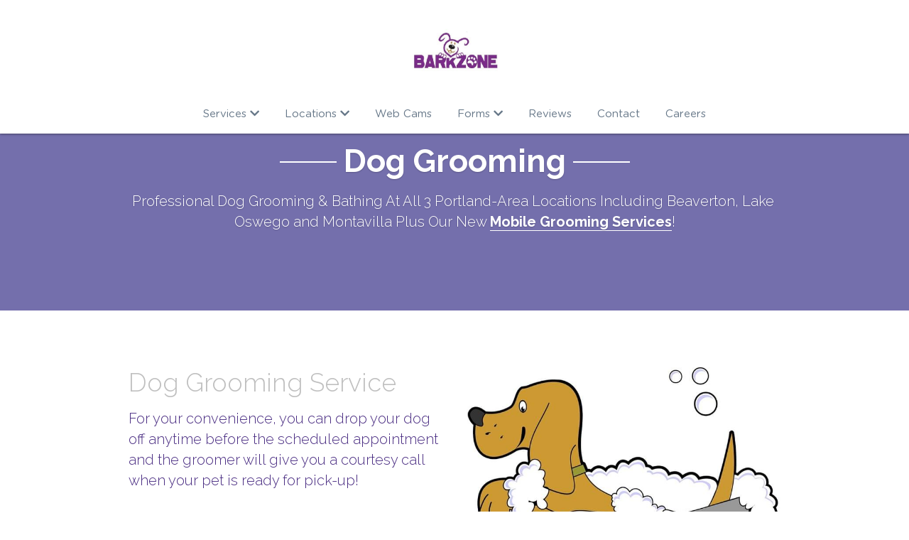

--- FILE ---
content_type: text/html; charset=utf-8
request_url: https://www.barkzone.com/dog-grooming
body_size: 93355
content:
<!-- Powered by Strikingly.com 4 (1) Jan 18, 2026 at 07:20-->
<!DOCTYPE html>
<html itemscope itemtype='http://schema.org/WebPage' lang='en' xmlns:og='http://ogp.me/ns#' xmlns='http://www.w3.org/1999/xhtml'>
<head>
<title>Dog Grooming &amp; Mobile Grooming | Dog Grooming Prices | Portland, Beaverton, Hillsboro, Lake Oswego | BarkZone™</title>
<!-- removing_gon has activated 100%, so we add not_removing_gon rollout for specific user -->
<style>#s-content.s-font-title-raleway .s-font-title{font-family:raleway,helvetica,sans-serif}#s-content.s-font-heading-raleway .s-font-heading{font-family:raleway,helvetica,sans-serif}</style>
  <script>
//<![CDATA[
window.$S={};$S.app_instances=[];$S.nav=[{"name":"\/home","uid":"5affec81-c458-4d46-9208-f301823022b8","memberOnly":false,"hasPassword":false,"isHomePage":true},{"name":"\/dog-daycare","uid":"a4f6bfb2-4921-41ad-950f-b4882c813cdb","memberOnly":false,"hasPassword":false,"isHomePage":false},{"name":"\/dog-boarding","uid":"a436014e-4bec-4282-9a07-931da66f6432","memberOnly":false,"hasPassword":false,"isHomePage":false},{"name":"\/dog-grooming","uid":"466b92fa-2937-4692-abbc-1e343365978c","memberOnly":false,"hasPassword":false,"isHomePage":false},{"name":"\/dog-training","uid":"f701b26b-4adf-486b-a0df-2edae08f7fdb","memberOnly":false,"hasPassword":false,"isHomePage":false},{"name":"\/dog-courier-service","uid":"2f7e7e95-2c93-40a8-bd27-a9aeb3815b17","memberOnly":false,"hasPassword":false,"isHomePage":false},{"name":"\/dog-walking","uid":"689e3d98-4337-4ebb-b151-2fef6bc69c4e","memberOnly":false,"hasPassword":false,"isHomePage":false},{"name":"\/beaverton-dog-daycare","uid":"afe182cc-ab73-462a-8e26-b7ee8a552592","memberOnly":false,"hasPassword":false,"isHomePage":false},{"name":"\/hillsboro","uid":"3607b458-a4d3-429a-85c4-1501d01ed97c","memberOnly":false,"hasPassword":false,"isHomePage":false},{"name":"\/lake-oswego","uid":"d29a9b46-a1d7-40eb-878d-c6436f403367","memberOnly":false,"hasPassword":false,"isHomePage":false},{"name":"\/portland-montavilla","uid":"9499f6a7-b6a3-435d-8ca4-9faa319273ab","memberOnly":false,"hasPassword":false,"isHomePage":false},{"name":"\/about","uid":"d0ecf558-453c-4542-9f5f-d5bf08e09cbe","memberOnly":false,"hasPassword":false,"isHomePage":false},{"name":"\/contact","uid":"4be9bc03-ab5c-4d5b-9591-cf610f0377a8","memberOnly":false,"hasPassword":false,"isHomePage":false},{"name":"\/blog","uid":"ba6b3305-5db9-4438-839f-43625d8404b6","memberOnly":false,"hasPassword":false,"isHomePage":false},{"name":"\/tv","uid":"afb8f609-59bc-482e-944b-64342feb8e6c","memberOnly":false,"hasPassword":false,"isHomePage":false},{"name":"\/application","uid":"82ab6ec0-77c5-417d-a1cd-b01f920ae254","memberOnly":false,"hasPassword":false,"isHomePage":false},{"name":"\/boarding-application","uid":"a6080b84-1dfc-4976-8545-371f22d3b00a","memberOnly":false,"hasPassword":false,"isHomePage":false},{"name":"\/barkzone-reviews","uid":"36c670b4-4ef8-4c52-b531-8c7a0f67bf5d","memberOnly":false,"hasPassword":false,"isHomePage":false},{"name":"\/location-finder","uid":"7758e9a3-5e60-4ac0-b068-5ed177479470","memberOnly":false,"hasPassword":false,"isHomePage":false},{"name":"\/thanks-contact-us","uid":"ca0b92ce-77ce-4c77-a21c-7db6bafdc653","memberOnly":false,"hasPassword":false,"isHomePage":false},{"name":"\/thanks-new-app","uid":"a8925778-9184-4248-b3c7-17c4e52d508f","memberOnly":false,"hasPassword":false,"isHomePage":false},{"name":"\/thanks-boarding","uid":"0116f738-abed-4f31-9654-63a9bd089699","memberOnly":false,"hasPassword":false,"isHomePage":false},{"name":"\/thanks-daycare","uid":"29c11ac3-23d2-4e51-9637-8c9390c40964","memberOnly":false,"hasPassword":false,"isHomePage":false},{"name":"\/self-service-dog-wash","uid":"0cba524d-cb72-44c1-a38a-8bce2ed8bf7a","memberOnly":false,"hasPassword":false,"isHomePage":false},{"name":"\/thanks-self-wash","uid":"6095a128-6489-4043-b779-372cf63389a5","memberOnly":false,"hasPassword":false,"isHomePage":false},{"name":"\/covid-19","uid":"a15bd4a2-fb6f-45ba-941e-9f42a4f4a574","memberOnly":false,"hasPassword":false,"isHomePage":false},{"name":"\/liability-waiver","uid":"adbaff03-74d7-4263-922d-6520a38ede91","memberOnly":false,"hasPassword":false,"isHomePage":false},{"name":"\/new-client-app-old","uid":"dcc0fb20-45fa-4699-a8d2-fcdfa0888c9c","memberOnly":false,"hasPassword":false,"isHomePage":false},{"name":"\/careers","uid":"aee48d14-22c3-4da0-aa14-4e66ac4c8616","memberOnly":false,"hasPassword":false,"isHomePage":false},{"name":"\/gogo","uid":"c8260b7e-e4f4-4ebf-ac8e-6e3bdee88d07","memberOnly":false,"hasPassword":false,"isHomePage":false},{"name":"\/grooming-form","uid":"22f04883-50eb-4e7c-889b-560cccdebc3c","memberOnly":false,"hasPassword":false,"isHomePage":false}];$S.conf={"SUPPORTED_CURRENCY":[{"code":"AED","symbol":"\u062f.\u0625","decimal":".","thousand":",","precision":2,"name":"United Arab Emirates Dirham"},{"code":"AFN","symbol":"\u060b","decimal":".","thousand":",","precision":2,"name":"Afghan afghani"},{"code":"ALL","symbol":"Lek","decimal":",","thousand":".","precision":2,"name":"Albanian lek"},{"code":"AMD","symbol":"\u058f","decimal":",","thousand":".","precision":2,"name":"Armenian dram"},{"code":"ANG","symbol":"\u0192","decimal":",","thousand":".","precision":2,"name":"Netherlands Antillean guilder"},{"code":"AOA","symbol":"Kz","decimal":",","thousand":".","precision":2,"name":"Angolan kwanza"},{"code":"ARS","symbol":"$","decimal":",","thousand":".","precision":2,"name":"Argentine peso"},{"code":"AUD","symbol":"A$","decimal":".","thousand":" ","precision":2,"name":"Australian Dollar"},{"code":"AWG","symbol":"\u0192","decimal":".","thousand":",","precision":2,"name":"Aruban florin"},{"code":"AZN","symbol":"\u20bc","decimal":".","thousand":",","precision":2,"name":"Azerbaijani Manat"},{"code":"BAM","symbol":"KM","decimal":",","thousand":".","precision":2,"name":"Bosnia and Herzegovina convertible mark"},{"code":"BBD","symbol":"$","decimal":".","thousand":",","precision":2,"name":"Barbadian dollar"},{"code":"BDT","symbol":"Tk","decimal":".","thousand":",","precision":2,"name":"Bangladeshi Taka"},{"code":"BGN","symbol":"\u043b\u0432","decimal":",","thousand":".","precision":2,"name":"Bulgarian lev"},{"code":"BHD","symbol":"\u062f.\u0628","decimal":".","thousand":",","precision":3,"name":"Bahraini dinar"},{"code":"BIF","symbol":"FBu","decimal":".","thousand":",","precision":0,"name":"Burundian franc"},{"code":"BMD","symbol":"$","decimal":".","thousand":",","precision":2,"name":"Bermudian dollar"},{"code":"BND","symbol":"$","decimal":".","thousand":",","precision":2,"name":"Brunei dollar"},{"code":"BOB","symbol":"$b","decimal":",","thousand":".","precision":2,"name":"Bolivian boliviano"},{"code":"BRL","symbol":"R$","decimal":",","thousand":".","precision":2,"name":"Brazilian Real","format":"%s %v"},{"code":"BSD","symbol":"$","decimal":".","thousand":",","precision":2,"name":"Bahamian dollar"},{"code":"BTN","symbol":"Nu.","decimal":".","thousand":",","precision":2,"name":"Bhutanese ngultrum"},{"code":"BWP","symbol":"P","decimal":".","thousand":",","precision":2,"name":"Botswana pula"},{"code":"BYN","symbol":"Br","decimal":".","thousand":",","precision":2,"name":"Belarusian ruble"},{"code":"BZD","symbol":"BZ$","decimal":".","thousand":",","precision":2,"name":"Belize dollar"},{"code":"CAD","symbol":"$","decimal":".","thousand":",","precision":2,"name":"Canadian Dollar"},{"code":"CDF","symbol":"FC","decimal":".","thousand":",","precision":2,"name":"Congolese franc"},{"code":"CHF","symbol":"CHF","decimal":".","thousand":"'","precision":2,"name":"Swiss Franc","format":"%s %v"},{"code":"CLP","symbol":"$","decimal":"","thousand":".","precision":0,"name":"Chilean Peso"},{"code":"CNY","symbol":"\u00a5","decimal":".","thousand":",","precision":2,"name":"Chinese Yuan"},{"code":"CRC","symbol":"\u20a1","decimal":",","thousand":".","precision":2,"name":"Costa Rican col\u00f3n"},{"code":"CUP","symbol":"$","decimal":".","thousand":",","precision":2,"name":"Cuban peso"},{"code":"CVE","symbol":"$","decimal":".","thousand":",","precision":2,"name":"Cape Verdean escudo"},{"code":"CZK","symbol":"K\u010d","decimal":",","thousand":".","precision":2,"name":"Czech Koruna","format":"%v %s"},{"code":"DJF","symbol":"Fdj","decimal":".","thousand":",","precision":0,"name":"Djiboutian franc"},{"code":"DKK","symbol":"kr","decimal":".","thousand":",","precision":2,"name":"Danish Krone","format":"%v %s"},{"code":"DOP","symbol":"RD$","decimal":".","thousand":",","precision":2,"name":"Dominican peso"},{"code":"DZD","symbol":"\u062f\u062c","decimal":",","thousand":".","precision":2,"name":"Algerian dinar"},{"code":"EGP","symbol":"E\u00a3","decimal":".","thousand":",","precision":2,"name":"Egyptian pound"},{"code":"ERN","symbol":"Nkf","decimal":".","thousand":",","precision":2,"name":"Eritrean nakfa"},{"code":"ETB","symbol":"Br","decimal":".","thousand":",","precision":2,"name":"Ethiopian birr"},{"code":"EUR","symbol":"\u20ac","decimal":",","thousand":".","precision":2,"name":"Euro","format":"%v %s"},{"code":"FJD","symbol":"$","decimal":".","thousand":",","precision":2,"name":"Fijian dollar"},{"code":"FKP","symbol":"\u00a3","decimal":".","thousand":",","precision":2,"name":"Falkland Islands pound"},{"code":"GBP","symbol":"\u00a3","decimal":".","thousand":",","precision":2,"name":"British Pound"},{"code":"GEL","symbol":"\u10da","decimal":",","thousand":".","precision":2,"name":"Georgian lari"},{"code":"GGP","symbol":"\u00a3","decimal":".","thousand":",","precision":2,"name":"Guernsey pound"},{"code":"GHS","symbol":"GH\u20b5","decimal":".","thousand":",","precision":2,"name":"Ghanaian cedi"},{"code":"GIP","symbol":"\u00a3","decimal":".","thousand":",","precision":2,"name":"Gibraltar pound"},{"code":"GMD","symbol":"D","decimal":".","thousand":",","precision":2,"name":"Gambian dalasi"},{"code":"GNF","symbol":"\u20a3","decimal":".","thousand":",","precision":0,"name":"Guinean franc"},{"code":"GTQ","symbol":"Q","decimal":".","thousand":",","precision":2,"name":"Guatemalan quetzal"},{"code":"GYD","symbol":"G$","decimal":".","thousand":",","precision":2,"name":"Guyanese dollar"},{"code":"HKD","symbol":"HK$","decimal":".","thousand":",","precision":2,"name":"Hong Kong Dollar"},{"code":"HNL","symbol":"L","decimal":".","thousand":",","precision":2,"name":"Honduran lempira"},{"code":"HRK","symbol":"kn","decimal":".","thousand":",","precision":2,"name":"Croatian kuna"},{"code":"HTG","symbol":"G","decimal":".","thousand":",","precision":2,"name":"Haitian gourde"},{"code":"HUF","symbol":"Ft","decimal":"","thousand":",","precision":0,"name":"Hungarian Forint","format":"%v %s"},{"code":"ILS","symbol":"\u20aa","decimal":".","thousand":",","precision":2,"name":"Israeli New Shekel"},{"code":"IMP","symbol":"\u00a3","decimal":".","thousand":",","precision":2,"name":"Isle of Man pound"},{"code":"INR","symbol":"\u20b9","decimal":".","thousand":",","precision":2,"name":"Indian Rupee"},{"code":"IQD","symbol":"\u062f.\u0639","decimal":".","thousand":",","precision":3,"name":"Iraqi dinar"},{"code":"IRR","symbol":"\u062a\u0648\u0645\u0627\u0646","decimal":".","thousand":",","precision":2,"name":"Iranian rial"},{"code":"ISK","symbol":"kr","decimal":",","thousand":".","precision":2,"name":"Icelandic kr\u00f3na"},{"code":"JEP","symbol":"\u00a3","decimal":".","thousand":",","precision":2,"name":"Jersey pound"},{"code":"JMD","symbol":"J$","decimal":".","thousand":",","precision":2,"name":"Jamaican Dollar"},{"code":"JOD","symbol":"JD","decimal":".","thousand":",","precision":3,"name":"Jordanian Dinar"},{"code":"JPY","symbol":"\u00a5","decimal":"","thousand":",","precision":0,"name":"Japanese Yen","format":"%s %v"},{"code":"KES","symbol":"KSh","decimal":".","thousand":",","precision":2,"name":"Kenyan shilling"},{"code":"KGS","symbol":"\u043b\u0432","decimal":",","thousand":".","precision":2,"name":"Kyrgyzstani som"},{"code":"KHR","symbol":"\u17db","decimal":".","thousand":",","precision":2,"name":"Cambodian riel"},{"code":"KMF","symbol":"CF","decimal":".","thousand":",","precision":0,"name":"Comorian franc"},{"code":"KPW","symbol":"\u20a9","decimal":".","thousand":",","precision":2,"name":"North Korean won"},{"code":"KRW","symbol":"\uc6d0","decimal":"","thousand":",","precision":0,"name":"South Korean Won","format":"%v %s"},{"code":"KWD","symbol":"\u062f.\u0643","decimal":".","thousand":",","precision":3,"name":"Kuwait dinar"},{"code":"KYD","symbol":"CI$","decimal":".","thousand":",","precision":2,"name":"Cayman Islands dollar"},{"code":"KZT","symbol":"\u20b8","decimal":",","thousand":".","precision":2,"name":"Kazakhstani tenge"},{"code":"LBP","symbol":"LL","decimal":".","thousand":",","precision":2,"name":"Lebanese pound"},{"code":"LKR","symbol":"\u20a8","decimal":".","thousand":",","precision":2,"name":"Sri Lankan rupee"},{"code":"LRD","symbol":"LR$","decimal":".","thousand":",","precision":2,"name":"Liberian dollar"},{"code":"LSL","symbol":"M","decimal":".","thousand":",","precision":2,"name":"Lesotho loti"},{"code":"LYD","symbol":"LD","decimal":".","thousand":",","precision":3,"name":"Libyan dinar"},{"code":"MAD","symbol":"\u062f.\u0645.","decimal":",","thousand":".","precision":2,"name":"Moroccan dirham"},{"code":"MDL","symbol":"L","decimal":",","thousand":".","precision":2,"name":"Moldovan leu"},{"code":"MGA","symbol":"Ar","decimal":".","thousand":",","precision":0,"name":"Malagasy ariary"},{"code":"MKD","symbol":"\u0434\u0435\u043d","decimal":",","thousand":".","precision":2,"name":"Macedonian denar"},{"code":"MMK","symbol":"Ks","decimal":".","thousand":",","precision":2,"name":"Myanmar kyat"},{"code":"MNT","symbol":"\u20ae","decimal":".","thousand":",","precision":2,"name":"Mongolian tugrik"},{"code":"MOP","symbol":"MOP$","decimal":".","thousand":",","precision":2,"name":"Macanese pataca"},{"code":"MRO","symbol":"UM","decimal":".","thousand":",","precision":2,"name":"Mauritanian Ouguiya"},{"code":"MRU","symbol":"UM","decimal":".","thousand":",","precision":2,"name":"Mauritanian ouguiya"},{"code":"MUR","symbol":"\u20a8","decimal":".","thousand":",","precision":2,"name":"Mauritian rupee"},{"code":"MVR","symbol":"Rf","decimal":".","thousand":",","precision":2,"name":"Maldivian rufiyaa"},{"code":"MWK","symbol":"K","decimal":".","thousand":",","precision":2,"name":"Malawian kwacha"},{"code":"MXN","symbol":"$","decimal":".","thousand":",","precision":2,"name":"Mexican Peso"},{"code":"MYR","symbol":"RM","decimal":".","thousand":",","precision":2,"name":"Malaysian Ringgit"},{"code":"MZN","symbol":"MT","decimal":",","thousand":".","precision":2,"name":"Mozambican metical"},{"code":"NAD","symbol":"N$","decimal":".","thousand":",","precision":2,"name":"Namibian dollar"},{"code":"NGN","symbol":"\u20a6","decimal":".","thousand":",","precision":2,"name":"Nigerian naira"},{"code":"NIO","symbol":"C$","decimal":".","thousand":",","precision":2,"name":"Nicaraguan c\u00f3rdoba"},{"code":"NOK","symbol":"kr","decimal":",","thousand":".","precision":2,"name":"Norwegian Krone","format":"%v %s"},{"code":"NPR","symbol":"\u20a8","decimal":".","thousand":",","precision":2,"name":"Nepalese rupee"},{"code":"NZD","symbol":"$","decimal":".","thousand":",","precision":2,"name":"New Zealand Dollar"},{"code":"OMR","symbol":"\u0631.\u0639.","decimal":".","thousand":",","precision":3,"name":"Omani rial"},{"code":"PAB","symbol":"B\/.","decimal":".","thousand":",","precision":2,"name":"Panamanian balboa"},{"code":"PEN","symbol":"S\/.","decimal":".","thousand":",","precision":2,"name":"Peruvian Sol"},{"code":"PGK","symbol":"K","decimal":".","thousand":",","precision":2,"name":"Papua New Guinean kina"},{"code":"PHP","symbol":"\u20b1","decimal":".","thousand":",","precision":2,"name":"Philippine Peso"},{"code":"PKR","symbol":"\u20a8","decimal":".","thousand":",","precision":2,"name":"Pakistani rupee"},{"code":"PLN","symbol":"z\u0142","decimal":",","thousand":" ","precision":2,"name":"Polish Zloty","format":"%v %s"},{"code":"PYG","symbol":"\u20b2","decimal":",","thousand":".","precision":0,"name":"Paraguayan guaran\u00ed"},{"code":"QAR","symbol":"\u0631.\u0642","decimal":".","thousand":",","precision":2,"name":"Qatari riyal"},{"code":"RON","symbol":"lei","decimal":",","thousand":".","precision":2,"name":"Romanian leu"},{"code":"RSD","symbol":"\u0434\u0438\u043d","decimal":",","thousand":".","precision":2,"name":"Serbian dinar"},{"code":"RUB","symbol":"\u20bd","decimal":",","thousand":".","precision":2,"name":"Russian Ruble","format":"%v %s"},{"code":"RWF","symbol":"FRw","decimal":".","thousand":",","precision":0,"name":"Rwandan franc"},{"code":"SAR","symbol":"\u0631.\u0633","decimal":".","thousand":",","precision":2,"name":"Saudi Arabian riyal"},{"code":"SBD","symbol":"SI$","decimal":".","thousand":",","precision":2,"name":"Solomon Islands dollar"},{"code":"SCR","symbol":"SRe","decimal":".","thousand":",","precision":2,"name":"Seychellois rupee"},{"code":"SDG","symbol":"SDG","decimal":".","thousand":",","precision":2,"name":"Sudanese pound"},{"code":"SEK","symbol":"kr","decimal":".","thousand":" ","precision":2,"name":"Swedish Krona","format":"%v %s"},{"code":"SGD","symbol":"S$","decimal":".","thousand":",","precision":2,"name":"Singapore Dollar"},{"code":"SHP","symbol":"\u00a3","decimal":".","thousand":",","precision":2,"name":"Saint Helena pound"},{"code":"SLL","symbol":"Le","decimal":".","thousand":",","precision":2,"name":"Sierra Leonean leone"},{"code":"SOS","symbol":"S","decimal":".","thousand":",","precision":2,"name":"Somali shilling"},{"code":"SRD","symbol":"$","decimal":",","thousand":".","precision":2,"name":"Surinamese dollar"},{"code":"SSP","symbol":"SS\u00a3","decimal":".","thousand":",","precision":2,"name":"South Sudanese pound"},{"code":"STD","symbol":"Db","decimal":".","thousand":",","precision":2,"name":"Sao Tomean Dobra"},{"code":"STN","symbol":"Db","decimal":".","thousand":",","precision":2,"name":"S\u00e3o Tom\u00e9 and Pr\u00edncipe dobra"},{"code":"SYP","symbol":"LS","decimal":".","thousand":",","precision":2,"name":"Syrian pound"},{"code":"SZL","symbol":"E","decimal":".","thousand":",","precision":2,"name":"Swazi lilangeni"},{"code":"THB","symbol":"\u0e3f","decimal":".","thousand":",","precision":2,"name":"Thai Baht"},{"code":"TJS","symbol":"SM","decimal":".","thousand":",","precision":2,"name":"Tajikistani somoni"},{"code":"TMT","symbol":"T","decimal":".","thousand":",","precision":2,"name":"Turkmenistan manat"},{"code":"TND","symbol":"\u062f.\u062a","decimal":".","thousand":",","precision":3,"name":"Tunisian dinar"},{"code":"TOP","symbol":"T$","decimal":".","thousand":",","precision":2,"name":"Tongan pa\u02bbanga"},{"code":"TRY","symbol":"\u20ba","decimal":".","thousand":",","precision":2,"name":"Turkish lira"},{"code":"TTD","symbol":"TT$","decimal":".","thousand":",","precision":2,"name":"Trinidad and Tobago dollar"},{"code":"TWD","symbol":"NT$","decimal":"","thousand":",","precision":0,"name":"New Taiwan Dollar"},{"code":"TZS","symbol":"Tsh","decimal":".","thousand":",","precision":2,"name":"Tanzanian shilling"},{"code":"UAH","symbol":"\u20b4","decimal":".","thousand":",","precision":2,"name":"Ukrainian hryvnia"},{"code":"UGX","symbol":"USh","decimal":".","thousand":",","precision":2,"name":"Ugandan shilling"},{"code":"USD","symbol":"$","decimal":".","thousand":",","precision":2,"name":"United States Dollar"},{"code":"UYU","symbol":"$U","decimal":",","thousand":".","precision":2,"name":"Uruguayan peso"},{"code":"UZS","symbol":"\u043b\u0432","decimal":",","thousand":".","precision":2,"name":"Uzbekistani so\u02bbm"},{"code":"VES","symbol":"Bs.S.","decimal":".","thousand":",","precision":2,"name":"Venezuelan bol\u00edvar soberano"},{"code":"VUV","symbol":"VT","decimal":".","thousand":",","precision":0,"name":"Vanuatu vatu"},{"code":"WST","symbol":"WS$","decimal":".","thousand":",","precision":2,"name":"Samoan t\u0101l\u0101"},{"code":"XAF","symbol":"FCFA","decimal":".","thousand":",","precision":0,"name":"Central African CFA franc"},{"code":"XCD","symbol":"EC$","decimal":".","thousand":",","precision":2,"name":"East Caribbean dollar"},{"code":"XDR","symbol":"SDR","decimal":".","thousand":"","precision":0,"name":"Special drawing rights"},{"code":"XOF","symbol":"CFA","decimal":".","thousand":",","precision":0,"name":"West African CFA franc"},{"code":"XPF","symbol":"\u20a3","decimal":".","thousand":",","precision":0,"name":"CFP franc"},{"code":"YER","symbol":"\u0631.\u064a","decimal":".","thousand":",","precision":2,"name":"Yemeni rial"},{"code":"ZAR","symbol":"R","decimal":".","thousand":",","precision":2,"name":"South African Rand"},{"code":"ZMW","symbol":"K","decimal":",","thousand":".","precision":2,"name":"Zambian kwacha"},{"code":"IDR","symbol":"Rp ","decimal":"","thousand":".","precision":0,"name":"Indonesian Rupiah"},{"code":"VND","symbol":"\u20ab","decimal":"","thousand":".","precision":0,"name":"Vietnamese Dong","format":"%v%s"},{"code":"LAK","symbol":"\u20ad","decimal":".","thousand":",","precision":2,"name":"Lao kip"},{"code":"COP","symbol":"$","decimal":".","thousand":",","precision":0,"name":"Colombian Peso"}],"pages_show_static_path":"https:\/\/static-assets.strikinglycdn.com\/pages_show_static-bc1f19a55f2b44d4730b53552286eb27fea2e9da8282fb2743c9147c736f5092.js","keenio_collection":"strikingly_pageviews","keenio_collection_sharding":"strikingly_pageviews-11700001-11800000","keenio_pbs_impression_collection":"strikingly_pbs_impression","keenio_pbs_conversion_collection":"strikingly_pbs_conversion","keenio_pageservice_imageshare_collection":"strikingly_pageservice_imageshare","keenio_page_socialshare_collection":"strikingly_page_socialshare","keenio_page_framing_collection":"strikingly_page_framing","keenio_file_download_collection":"strikingly_file_download","keenio_ecommerce_buyer_landing":"strikingly_ecommerce_buyer_landing","keenio_ecommerce_buyer_viewed_checkout_dialog":"strikingly_ecommerce_buyer_viewed_checkout_dialog","keenio_ecommerce_buyer_completed_shipping_address":"strikingly_ecommerce_buyer_completed_shipping_address","keenio_ecommerce_buyer_selected_payment_method":"strikingly_ecommerce_buyer_selected_payment_method","keenio_ecommerce_buyer_canceled_order":"strikingly_ecommerce_buyer_canceled_order","keenio_ecommerce_buyer_added_item_to_cart":"strikingly_ecommerce_buyer_added_item_to_cart","keenio_events_collection":"strikingly_events","is_screenshot_rendering":false,"ecommerce_stripe_alipay":false,"headless_render":null,"wx_instant_follow":false,"is_google_analytics_enabled":true,"is_strikingly_analytics_enabled":true,"is_from_site_to_app":false,"is_weitie":false,"weitie_post_id":null,"weitie_meta_info":null,"weitie_slogan":"\u65e0\u9700\u6ce8\u518c\u7684\u53d1\u5e16\u795e\u5668","gdpr_compliance_feature":false,"strikingly_live_chat_settings":null,"FACEBOOK_APP_ID":"138736959550286","FACEBOOK_PERMS":"email"};$S.fonts=null;$S.live_site=true;$S.user_meta={"user_type":"reseller","live_chat_branding":false,"oneClickShareInfo":null};$S.global_conf={"premium_apps":["HtmlApp","EcwidApp","MailChimpApp","CeleryApp","LocuApp"],"environment":"production","env":"production","host_suffix":"strikingly.com","asset_url":"https:\/\/static-assets.strikinglycdn.com","locale":"en","in_china":false,"country_code":null,"browser_locale":null,"is_sxl":false,"china_optimization":false,"enable_live_chat":true,"enable_internal_footer_layout":["33212390","11376106","13075825","12954266","11479862","28250243","28142805","28250455","28250492","23063547","28250512","23063531","28250538","28250791","23063511","28250526","28250588","28250582","28250575","28250570","23063556","28250565","13128850","13075827","13033035","13107039","12989659","12954536","13029321","12967243","12935703","13128849","189186","23559408","22317661","23559972","23559402","23559419","23559961","23559424","23568836","23559400","23559427","23559394","23559955","23559949","23568824","23559953","22317663","13032471","13070869","13107041","13100761","13100763","13039483","12989656","12935476","13029732","13070868","13115975","13115977","12967468"],"user_image_cdn":{"qn":"\/\/user-assets.sxlcdn.com","s":"\/\/custom-images.strikinglycdn.com"},"GROWINGIO_API_KEY":null,"BAIDU_API_KEY":null,"SEGMENTIO_API_KEY":"eb3txa37hi","FACEBOOK_APP_ID":"138736959550286","WECHAT_APP_ID":null,"WECHAT_MP_APP_ID":"","KEEN_IO_PROJECT_ID":"5317e03605cd66236a000002","KEEN_IO_WRITE_KEY":"[base64]","FIREBASE_URL":"bobcat.firebaseIO.com","CLOUDINARY_CLOUD_NAME":"hrscywv4p","CLOUDINARY_PRESET":"oxbxiyxl","rollout":{"background_for_all_sections":false,"crm_livechat":true,"stripe_payer_email":false,"stripe_alipay":true,"stripe_wechatpay":true,"stripe_afterpay":true,"stripe_klarna":true,"paynow_unionpay":true,"tw_payment_registration_upgrade":true,"new_checkout_design":true,"checkout_form_integration":true,"s6_feature":true,"customize_image_appearance":true,"advanced_section_layout_setting":true,"google_invisible_recaptcha":true,"invisible_hcaptcha":false,"show_dummy_data_in_editor":true,"show_dummy_data_in_cro_editor":true,"mobile_editor_2023":true,"mobile_editor_2023_part3":true,"vertical_alignment_2023":true,"enable_migrate_page_data":true,"enable_section_smart_binding":true,"portfolio_region_options":false,"domain_connection_v2":true,"new_blog_editor":true,"new_blog_editor_disabled":false,"draft_editor":true,"disable_draft_editor":false,"new_blog_layout":true,"new_store_layout":true,"gallery_section_2021":true,"strikingly_618":false,"nav_2021":true,"can_use_section_default_format":true,"can_use_section_text_align":true,"section_improvements_part1":true,"nav_2021_off":false,"nav_2023":true,"delay_gon":false,"shake_ssr_gon":false,"feature_list_2023":true,"pbs_i18n":true,"support_sca":false,"dlz_badge":false,"show_kickstart_entry_in_dashboard_support_widget":true,"need_html_custom_code_review":true,"has_hydrated_sections":false,"show_support_widget_in_live_site":false,"wechat_sharing":false,"new_wechat_oauth":false,"midtrans_payments":false,"pbs_variation_b":true,"all_currencies":true,"language_region_redirect_options":false,"portfolio_addon_items":false,"custom_review_v2":false},"cookie_categories":{"necessary":["_claim_popup_ref","member_name","authenticationToken","_pbs_i18n_ab_test","__strk_cookie_notification","__is_open_strk_necessary_cookie","__is_open_strk_analytics_cookie","__is_open_strk_preferences_cookie","site_id","crm_chat_token","authenticationToken","member_id","page_nocache","page_password","page_password_uid","return_path_after_verification","return_path_after_page_verification","is_submitted_all"],"preferences":["__strk_cookie_comment_name","__strk_cookie_comment_email"],"analytics":["__strk_session_id"]},"WEITIE_APP_ID":null,"WEITIE_MP_APP_ID":null,"BUGSNAG_FE_API_KEY":"","BUGSNAG_FE_JS_RELEASE_STAGE":"production","google":{"recaptcha_v2_client_key":"6LeRypQbAAAAAGgaIHIak2L7UaH4Mm3iS6Tpp7vY","recaptcha_v2_invisible_client_key":"6LdmtBYdAAAAAJmE1hETf4IHoUqXQaFuJxZPO8tW"},"hcaptcha":{"hcaptcha_checkbox_key":"cd7ccab0-57ca-49aa-98ac-db26473a942a","hcaptcha_invisible_key":"65400c5a-c122-4648-971c-9f7e931cd872"},"kickstart_locale_selection":{"en":"100","de":"100","es":"100","fr":"100","it":"100","nl":"100","pt-BR":"100","fi":"100","no":"100","sv":"100","pl":"100","cs":"100","ro":"100","ar":"100","id":"100","vi":"0","ja":"100","zh-CN":"100","zh-TW":"100"},"honeypot":"f0d49722"};$S.country_list={"europe":{"name":"Europe","continent":"europe"},"asia":{"name":"Asia","continent":"asia"},"northamerica":{"name":"North America","continent":"northamerica"},"southamerica":{"name":"South America","continent":"southamerica"},"australia":{"name":"Australia","continent":"australia"},"antarctica":{"name":"Antarctica","continent":"antarctica"},"africa":{"name":"Africa","continent":"africa"},"ad":{"name":"Andorra","continent":"europe"},"ae":{"name":"United Arab Emirates","continent":"asia"},"af":{"name":"Afghanistan","continent":"asia"},"ag":{"name":"Antigua and Barbuda","continent":"northamerica"},"ai":{"name":"Anguilla","continent":"northamerica"},"al":{"name":"Albania","continent":"europe"},"am":{"name":"Armenia","continent":"asia"},"an":{"name":"Netherlands Antilles","continent":"northamerica"},"ao":{"name":"Angola","continent":"africa"},"aq":{"name":"Antarctica","continent":"antarctica"},"ar":{"name":"Argentina","continent":"southamerica"},"as":{"name":"American Samoa","continent":"australia"},"at":{"name":"Austria","continent":"europe"},"au":{"name":"Australia","continent":"australia"},"aw":{"name":"Aruba","continent":"northamerica"},"ax":{"name":"\u00c5land Islands","continent":"europe"},"az":{"name":"Azerbaijan","continent":"asia"},"ba":{"name":"Bosnia and Herzegovina","continent":"europe"},"bb":{"name":"Barbados","continent":"northamerica"},"bd":{"name":"Bangladesh","continent":"asia"},"be":{"name":"Belgium","continent":"europe"},"bf":{"name":"Burkina Faso","continent":"africa"},"bg":{"name":"Bulgaria","continent":"europe"},"bh":{"name":"Bahrain","continent":"asia"},"bi":{"name":"Burundi","continent":"africa"},"bj":{"name":"Benin","continent":"africa"},"bl":{"name":"Saint Barth\u00e9lemy","continent":"northamerica"},"bm":{"name":"Bermuda","continent":"northamerica"},"bn":{"name":"Brunei Darussalam","continent":"asia"},"bo":{"name":"Bolivia","continent":"southamerica"},"bq":{"name":"Bonaire, Sint Eustatius and Saba","continent":"northamerica"},"br":{"name":"Brazil","continent":"southamerica"},"bs":{"name":"Bahamas","continent":"northamerica"},"bt":{"name":"Bhutan","continent":"asia"},"bv":{"name":"Bouvet Island","continent":"antarctica"},"bw":{"name":"Botswana","continent":"africa"},"by":{"name":"Belarus","continent":"europe"},"bz":{"name":"Belize","continent":"northamerica"},"ca":{"name":"Canada","continent":"northamerica"},"cc":{"name":"Cocos (Keeling) Islands","continent":"asia"},"cd":{"name":"Congo, The Democratic Republic Of The","continent":"africa"},"cf":{"name":"Central African Republic","continent":"africa"},"cg":{"name":"Congo","continent":"africa"},"ch":{"name":"Switzerland","continent":"europe"},"ci":{"name":"C\u00f4te D'Ivoire","continent":"africa"},"ck":{"name":"Cook Islands","continent":"australia"},"cl":{"name":"Chile","continent":"southamerica"},"cm":{"name":"Cameroon","continent":"africa"},"cn":{"name":"China","continent":"asia"},"co":{"name":"Colombia","continent":"southamerica"},"cr":{"name":"Costa Rica","continent":"northamerica"},"cu":{"name":"Cuba","continent":"northamerica"},"cv":{"name":"Cape Verde","continent":"africa"},"cw":{"name":"Cura\u00e7ao","continent":"northamerica"},"cx":{"name":"Christmas Island","continent":"asia"},"cy":{"name":"Cyprus","continent":"asia"},"cz":{"name":"Czech Republic","continent":"europe"},"de":{"name":"Germany","continent":"europe"},"dj":{"name":"Djibouti","continent":"africa"},"dk":{"name":"Denmark","continent":"europe"},"dm":{"name":"Dominica","continent":"northamerica"},"do":{"name":"Dominican Republic","continent":"northamerica"},"dz":{"name":"Algeria","continent":"africa"},"ec":{"name":"Ecuador","continent":"southamerica"},"ee":{"name":"Estonia","continent":"europe"},"eg":{"name":"Egypt","continent":"africa"},"eh":{"name":"Western Sahara","continent":"africa"},"er":{"name":"Eritrea","continent":"africa"},"es":{"name":"Spain","continent":"europe"},"et":{"name":"Ethiopia","continent":"africa"},"fi":{"name":"Finland","continent":"europe"},"fj":{"name":"Fiji","continent":"australia"},"fk":{"name":"Falkland Islands (Malvinas)","continent":"southamerica"},"fm":{"name":"Micronesia, Federated States Of","continent":"australia"},"fo":{"name":"Faroe Islands","continent":"europe"},"fr":{"name":"France","continent":"europe"},"ga":{"name":"Gabon","continent":"africa"},"gb":{"name":"United Kingdom","continent":"europe"},"gd":{"name":"Grenada","continent":"northamerica"},"ge":{"name":"Georgia","continent":"asia"},"gf":{"name":"French Guiana","continent":"southamerica"},"gg":{"name":"Guernsey","continent":"europe"},"gh":{"name":"Ghana","continent":"africa"},"gi":{"name":"Gibraltar","continent":"europe"},"gl":{"name":"Greenland","continent":"northamerica"},"gm":{"name":"Gambia","continent":"africa"},"gn":{"name":"Guinea","continent":"africa"},"gp":{"name":"Guadeloupe","continent":"northamerica"},"gq":{"name":"Equatorial Guinea","continent":"africa"},"gr":{"name":"Greece","continent":"europe"},"gs":{"name":"South Georgia and the South Sandwich Islands","continent":"antarctica"},"gt":{"name":"Guatemala","continent":"northamerica"},"gu":{"name":"Guam","continent":"australia"},"gw":{"name":"Guinea-Bissau","continent":"africa"},"gy":{"name":"Guyana","continent":"southamerica"},"hk":{"name":"Hong Kong SAR China","continent":"asia"},"hm":{"name":"Heard and McDonald Islands","continent":"antarctica"},"hn":{"name":"Honduras","continent":"northamerica"},"hr":{"name":"Croatia","continent":"europe"},"ht":{"name":"Haiti","continent":"northamerica"},"hu":{"name":"Hungary","continent":"europe"},"id":{"name":"Indonesia","continent":"asia"},"ie":{"name":"Ireland","continent":"europe"},"il":{"name":"Israel","continent":"asia"},"im":{"name":"Isle of Man","continent":"europe"},"in":{"name":"India","continent":"asia"},"io":{"name":"British Indian Ocean Territory","continent":"asia"},"iq":{"name":"Iraq","continent":"asia"},"ir":{"name":"Iran, Islamic Republic Of","continent":"asia"},"is":{"name":"Iceland","continent":"europe"},"it":{"name":"Italy","continent":"europe"},"je":{"name":"Jersey","continent":"europe"},"jm":{"name":"Jamaica","continent":"northamerica"},"jo":{"name":"Jordan","continent":"asia"},"jp":{"name":"Japan","continent":"asia"},"ke":{"name":"Kenya","continent":"africa"},"kg":{"name":"Kyrgyzstan","continent":"asia"},"kh":{"name":"Cambodia","continent":"asia"},"ki":{"name":"Kiribati","continent":"australia"},"km":{"name":"Comoros","continent":"africa"},"kn":{"name":"Saint Kitts And Nevis","continent":"northamerica"},"kp":{"name":"Korea, Democratic People's Republic Of","continent":"asia"},"kr":{"name":"Korea, Republic of","continent":"asia"},"kw":{"name":"Kuwait","continent":"asia"},"ky":{"name":"Cayman Islands","continent":"northamerica"},"kz":{"name":"Kazakhstan","continent":"asia"},"la":{"name":"Lao People's Democratic Republic","continent":"asia"},"lb":{"name":"Lebanon","continent":"asia"},"lc":{"name":"Saint Lucia","continent":"northamerica"},"li":{"name":"Liechtenstein","continent":"europe"},"lk":{"name":"Sri Lanka","continent":"asia"},"lr":{"name":"Liberia","continent":"africa"},"ls":{"name":"Lesotho","continent":"africa"},"lt":{"name":"Lithuania","continent":"europe"},"lu":{"name":"Luxembourg","continent":"europe"},"lv":{"name":"Latvia","continent":"europe"},"ly":{"name":"Libya","continent":"africa"},"ma":{"name":"Morocco","continent":"africa"},"mc":{"name":"Monaco","continent":"europe"},"md":{"name":"Moldova, Republic of","continent":"europe"},"me":{"name":"Montenegro","continent":"europe"},"mf":{"name":"Saint Martin","continent":"northamerica"},"mg":{"name":"Madagascar","continent":"africa"},"mh":{"name":"Marshall Islands","continent":"australia"},"mk":{"name":"North Macedonia","continent":"europe"},"ml":{"name":"Mali","continent":"africa"},"mm":{"name":"Myanmar","continent":"asia"},"mn":{"name":"Mongolia","continent":"asia"},"mo":{"name":"Macao SAR China","continent":"asia"},"mp":{"name":"Northern Mariana Islands","continent":"australia"},"mq":{"name":"Martinique","continent":"northamerica"},"mr":{"name":"Mauritania","continent":"africa"},"ms":{"name":"Montserrat","continent":"northamerica"},"mt":{"name":"Malta","continent":"europe"},"mu":{"name":"Mauritius","continent":"africa"},"mv":{"name":"Maldives","continent":"asia"},"mw":{"name":"Malawi","continent":"africa"},"mx":{"name":"Mexico","continent":"northamerica"},"my":{"name":"Malaysia","continent":"asia"},"mz":{"name":"Mozambique","continent":"africa"},"na":{"name":"Namibia","continent":"africa"},"nc":{"name":"New Caledonia","continent":"australia"},"ne":{"name":"Niger","continent":"africa"},"nf":{"name":"Norfolk Island","continent":"australia"},"ng":{"name":"Nigeria","continent":"africa"},"ni":{"name":"Nicaragua","continent":"northamerica"},"nl":{"name":"Netherlands","continent":"europe"},"no":{"name":"Norway","continent":"europe"},"np":{"name":"Nepal","continent":"asia"},"nr":{"name":"Nauru","continent":"australia"},"nu":{"name":"Niue","continent":"australia"},"nz":{"name":"New Zealand","continent":"australia"},"om":{"name":"Oman","continent":"asia"},"pa":{"name":"Panama","continent":"northamerica"},"pe":{"name":"Peru","continent":"southamerica"},"pf":{"name":"French Polynesia","continent":"australia"},"pg":{"name":"Papua New Guinea","continent":"australia"},"ph":{"name":"Philippines","continent":"asia"},"pk":{"name":"Pakistan","continent":"asia"},"pl":{"name":"Poland","continent":"europe"},"pm":{"name":"Saint Pierre And Miquelon","continent":"northamerica"},"pn":{"name":"Pitcairn","continent":"australia"},"pr":{"name":"Puerto Rico","continent":"northamerica"},"ps":{"name":"Palestine, State of","continent":"asia"},"pt":{"name":"Portugal","continent":"europe"},"pw":{"name":"Palau","continent":"australia"},"py":{"name":"Paraguay","continent":"southamerica"},"qa":{"name":"Qatar","continent":"asia"},"re":{"name":"R\u00e9union","continent":"africa"},"ro":{"name":"Romania","continent":"europe"},"rs":{"name":"Serbia","continent":"europe"},"ru":{"name":"Russian Federation","continent":"europe"},"rw":{"name":"Rwanda","continent":"africa"},"sa":{"name":"Saudi Arabia","continent":"asia"},"sb":{"name":"Solomon Islands","continent":"australia"},"sc":{"name":"Seychelles","continent":"africa"},"sd":{"name":"Sudan","continent":"africa"},"se":{"name":"Sweden","continent":"europe"},"sg":{"name":"Singapore","continent":"asia"},"sh":{"name":"Saint Helena","continent":"africa"},"si":{"name":"Slovenia","continent":"europe"},"sj":{"name":"Svalbard And Jan Mayen","continent":"europe"},"sk":{"name":"Slovakia","continent":"europe"},"sl":{"name":"Sierra Leone","continent":"africa"},"sm":{"name":"San Marino","continent":"europe"},"sn":{"name":"Senegal","continent":"africa"},"so":{"name":"Somalia","continent":"africa"},"sr":{"name":"Suriname","continent":"southamerica"},"ss":{"name":"South Sudan","continent":"africa"},"st":{"name":"Sao Tome and Principe","continent":"africa"},"sv":{"name":"El Salvador","continent":"northamerica"},"sx":{"name":"Sint Maarten","continent":"northamerica"},"sy":{"name":"Syrian Arab Republic","continent":"asia"},"sz":{"name":"Swaziland","continent":"africa"},"tc":{"name":"Turks and Caicos Islands","continent":"northamerica"},"td":{"name":"Chad","continent":"africa"},"tf":{"name":"French Southern Territories","continent":"antarctica"},"tg":{"name":"Togo","continent":"africa"},"th":{"name":"Thailand","continent":"asia"},"tj":{"name":"Tajikistan","continent":"asia"},"tk":{"name":"Tokelau","continent":"australia"},"tl":{"name":"Timor-Leste","continent":"asia"},"tm":{"name":"Turkmenistan","continent":"asia"},"tn":{"name":"Tunisia","continent":"africa"},"to":{"name":"Tonga","continent":"australia"},"tr":{"name":"Turkey","continent":"europe"},"tt":{"name":"Trinidad and Tobago","continent":"northamerica"},"tv":{"name":"Tuvalu","continent":"australia"},"tw":{"name":"Taiwan","continent":"asia"},"tz":{"name":"Tanzania, United Republic of","continent":"africa"},"ua":{"name":"Ukraine","continent":"europe"},"ug":{"name":"Uganda","continent":"africa"},"um":{"name":"United States Minor Outlying Islands","continent":"australia"},"us":{"name":"United States","continent":"northamerica"},"uy":{"name":"Uruguay","continent":"southamerica"},"uz":{"name":"Uzbekistan","continent":"asia"},"va":{"name":"Holy See (Vatican City State)","continent":"europe"},"vc":{"name":"Saint Vincent And The Grenadines","continent":"northamerica"},"ve":{"name":"Venezuela, Bolivarian Republic of","continent":"southamerica"},"vg":{"name":"Virgin Islands, British","continent":"northamerica"},"vi":{"name":"Virgin Islands, U.S.","continent":"northamerica"},"vn":{"name":"Vietnam","continent":"asia"},"vu":{"name":"Vanuatu","continent":"australia"},"wf":{"name":"Wallis and Futuna","continent":"australia"},"ws":{"name":"Samoa","continent":"australia"},"ye":{"name":"Yemen","continent":"asia"},"yt":{"name":"Mayotte","continent":"africa"},"za":{"name":"South Africa","continent":"africa"},"zm":{"name":"Zambia","continent":"africa"},"zw":{"name":"Zimbabwe","continent":"africa"}};$S.state_list={"us":[{"name":"Alabama","abbr":"AL"},{"name":"Alaska","abbr":"AK"},{"name":"American Samoa","abbr":"AS"},{"name":"Arizona","abbr":"AZ"},{"name":"Arkansas","abbr":"AR"},{"name":"California","abbr":"CA"},{"name":"Colorado","abbr":"CO"},{"name":"Connecticut","abbr":"CT"},{"name":"Delaware","abbr":"DE"},{"name":"District of Columbia","abbr":"DC"},{"name":"Florida","abbr":"FL"},{"name":"Georgia","abbr":"GA"},{"name":"Guam","abbr":"GU"},{"name":"Hawaii","abbr":"HI"},{"name":"Idaho","abbr":"ID"},{"name":"Illinois","abbr":"IL"},{"name":"Indiana","abbr":"IN"},{"name":"Iowa","abbr":"IA"},{"name":"Kansas","abbr":"KS"},{"name":"Kentucky","abbr":"KY"},{"name":"Louisiana","abbr":"LA"},{"name":"Maine","abbr":"ME"},{"name":"Maryland","abbr":"MD"},{"name":"Massachusetts","abbr":"MA"},{"name":"Michigan","abbr":"MI"},{"name":"Minnesota","abbr":"MN"},{"name":"Mississippi","abbr":"MS"},{"name":"Missouri","abbr":"MO"},{"name":"Montana","abbr":"MT"},{"name":"Nebraska","abbr":"NE"},{"name":"Nevada","abbr":"NV"},{"name":"New Hampshire","abbr":"NH"},{"name":"New Jersey","abbr":"NJ"},{"name":"New Mexico","abbr":"NM"},{"name":"New York","abbr":"NY"},{"name":"North Carolina","abbr":"NC"},{"name":"North Dakota","abbr":"ND"},{"name":"Northern Mariana Islands","abbr":"MP"},{"name":"Ohio","abbr":"OH"},{"name":"Oklahoma","abbr":"OK"},{"name":"Oregon","abbr":"OR"},{"name":"Pennsylvania","abbr":"PA"},{"name":"Puerto Rico","abbr":"PR"},{"name":"Rhode Island","abbr":"RI"},{"name":"South Carolina","abbr":"SC"},{"name":"South Dakota","abbr":"SD"},{"name":"Tennessee","abbr":"TN"},{"name":"Texas","abbr":"TX"},{"name":"Utah","abbr":"UT"},{"name":"Vermont","abbr":"VT"},{"name":"Virgin Islands","abbr":"VI"},{"name":"Virginia","abbr":"VA"},{"name":"Washington","abbr":"WA"},{"name":"West Virginia","abbr":"WV"},{"name":"Wisconsin","abbr":"WI"},{"name":"Wyoming","abbr":"WY"}],"ca":[{"name":"Alberta","abbr":"AB"},{"name":"British Columbia","abbr":"BC"},{"name":"Manitoba","abbr":"MB"},{"name":"New Brunswick","abbr":"NB"},{"name":"Newfoundland and Labrador","abbr":"NL"},{"name":"Nova Scotia","abbr":"NS"},{"name":"Northwest Territories","abbr":"NT"},{"name":"Nunavut","abbr":"NU"},{"name":"Ontario","abbr":"ON"},{"name":"Prince Edward Island","abbr":"PE"},{"name":"Quebec","abbr":"QC"},{"name":"Saskatchewan","abbr":"SK"},{"name":"Yukon","abbr":"YT"}],"cn":[{"name":"Beijing","abbr":"Beijing"},{"name":"Tianjin","abbr":"Tianjin"},{"name":"Hebei","abbr":"Hebei"},{"name":"Shanxi","abbr":"Shanxi"},{"name":"Nei Mongol","abbr":"Nei Mongol"},{"name":"Liaoning","abbr":"Liaoning"},{"name":"Jilin","abbr":"Jilin"},{"name":"Heilongjiang","abbr":"Heilongjiang"},{"name":"Shanghai","abbr":"Shanghai"},{"name":"Jiangsu","abbr":"Jiangsu"},{"name":"Zhejiang","abbr":"Zhejiang"},{"name":"Anhui","abbr":"Anhui"},{"name":"Fujian","abbr":"Fujian"},{"name":"Jiangxi","abbr":"Jiangxi"},{"name":"Shandong","abbr":"Shandong"},{"name":"Henan","abbr":"Henan"},{"name":"Hubei","abbr":"Hubei"},{"name":"Hunan","abbr":"Hunan"},{"name":"Guangdong","abbr":"Guangdong"},{"name":"Guangxi","abbr":"Guangxi"},{"name":"Hainan","abbr":"Hainan"},{"name":"Chongqing","abbr":"Chongqing"},{"name":"Sichuan","abbr":"Sichuan"},{"name":"Guizhou","abbr":"Guizhou"},{"name":"Yunnan","abbr":"Yunnan"},{"name":"Xizang","abbr":"Xizang"},{"name":"Shaanxi","abbr":"Shaanxi"},{"name":"Gansu","abbr":"Gansu"},{"name":"Qinghai","abbr":"Qinghai"},{"name":"Ningxia","abbr":"Ningxia"},{"name":"Xinjiang","abbr":"Xinjiang"}]};$S.stores={"fonts_v2":[{"name":"raleway","fontType":"google","displayName":"Raleway","cssValue":"raleway, helvetica","settings":{"weight":"300,700"},"hidden":false,"cssFallback":"sans-serif","disableBody":null,"isSuggested":true},{"name":"helvetica","fontType":"system","displayName":"Helvetica","cssValue":"helvetica, arial","settings":null,"hidden":false,"cssFallback":"sans-serif","disableBody":false,"isSuggested":false}],"showStatic":{"footerLogoSeoData":{"anchor_link":"https:\/\/www.strikingly.com\/?ref=logo\u0026permalink=thrifty-emu-1xdh52\u0026custom_domain=www.barkzone.com\u0026utm_campaign=footer_pbs\u0026utm_content=https%3A%2F%2Fwww.barkzone.com%2F\u0026utm_medium=user_page\u0026utm_source=1308215\u0026utm_term=pbs_b","anchor_text":"Make a website"},"isEditMode":false},"pageData":{"type":"Site","id":"f_71c5cab1-4483-4784-a8ab-4d076ad7c6d9","defaultValue":null,"horizontal":false,"fixedSocialMedia":false,"new_page":true,"showMobileNav":true,"showCookieNotification":false,"useSectionDefaultFormat":true,"useSectionImprovementsPart1":true,"showTermsAndConditions":true,"showPrivacyPolicy":true,"activateGDPRCompliance":false,"multi_pages":true,"live_chat":false,"showLegacyGallery":true,"isFullScreenOnlyOneSection":true,"showNav":true,"showFooter":true,"showStrikinglyLogo":false,"showNavigationButtons":false,"showShoppingCartIcon":false,"showButtons":true,"navFont":"","titleFont":"raleway","logoFont":"","bodyFont":"","buttonFont":"","headingFont":"raleway","bodyFontWeight":null,"theme":"fresh","templateVariation":"","templatePreset":"","termsText":"TERMS \u0026 CONDITIONS\n\nVANTAGE CLUB\nThe sponsors of Vantage Club include Intel, Wells Fargo Barnhardt Center, and Rodgers Instruments.\n\nTEMPERAMENT SCREENING\nAll dogs must pass a 4 hour temperament evaluation to make sure that your dog doesn\u2019t show aggression towards handlers and the other dogs. Dogs are welcome to stay all day as long as they pass. We require that you either bring in or have the dogs vaccination records faxed over to us at the time of the temperament evaluation or before. Dogs must be up to date on:\n\n-- Rabies\n-- Bordetella\n-- DHPP shots\n-- Spayed or Neutered\n\nWe have an online application for new clients to fill out. Applications will be sent to BarkZone and you will receive a call within one business day to set up your temperament evaluation, or if you are in a hurry then you are welcome to call us at (503) 844-7989.\n\nAGGRESSIVE BEHAVIOR\nIf a dog displays aggressive behavior for the safety and health of your dog and others they might be confined to a kennel for the remainder of their stay with no deduction in price.\n\nDISCOUNTS\nWe do not honor multiple discounts or coupons; you will receive the greater discount.\n\nADDITIONAL FEES\nDrop off and pick ups after hours are an additional fee.\n","privacyPolicyText":"Privacy Notice\nThis privacy notice discloses the privacy practices for www.BarkZone.com. This privacy notice applies solely to information collected by this website. It will notify you of the following:\n\nWhat personally identifiable information is collected from you through the website, how it is used and with whom it may be shared.\nWhat choices are available to you regarding the use of your data.\nThe security procedures in place to protect the misuse of your information.\nHow you can correct any inaccuracies in the information.\nInformation Collection, Use, and Sharing \nWe are the sole owners of the information collected on this site. We only have access to\/collect information that you voluntarily give us via email or other direct contact from you. We will not sell or rent this information to anyone.\n\nWe will use your information to respond to you, regarding the reason you contacted us. We will not share your information with any third party outside of our organization other than to fulfill any requests made by you.\n\nUnless you ask us not to, we may contact you via email in the future to tell you about specials, new services, or changes to this privacy policy.\n\nYour Access to and Control Over Information \nYou may opt out of any future contacts from us at any time. You can do the following at any time by contacting us via the email address or phone number given on our website:\n\nSee what data we have about you, if any.\nChange\/correct any data we have about you.\nHave us delete any data we have about you.\nExpress any concern you have about our use of your data.\n\nSecurity \nWe take precautions to protect your information. When you submit sensitive information via the website, your information is protected both online and offline.\n\nWherever we collect sensitive information (such as credit card data), that information is encrypted and transmitted to us in a secure way. You can verify this by looking for a lock icon in the address bar and looking for \"https\" at the beginning of the address of the Web page.\n\nWhile we use encryption to protect sensitive information transmitted online, we also protect your information offline. Only employees who need the information to perform a specific job (for example, billing or customer service) are granted access to personally identifiable information. The computers\/servers in which we store personally identifiable information are kept in a secure environment.","fontPreset":null,"GDPRHtml":null,"pages":[{"type":"Page","id":"f_d47b8d34-1213-4c90-9990-ebaa9f2f758b","defaultValue":null,"sections":[{"type":"Slide","id":"f_8112d54f-3188-4701-bb78-dee888417359","defaultValue":null,"template_id":null,"template_name":"hero","template_version":null,"components":{"background1":{"type":"Background","id":"f_e24cf784-4a58-4b2e-bde4-be51f2474ca0","defaultValue":false,"url":"!","textColor":"overlay","backgroundVariation":"","sizing":null,"userClassName":"s-bg-gray","linkUrl":null,"linkTarget":null,"videoUrl":"","videoHtml":"","storageKey":"1308215\/Montavilla-Outdoors-Colors_w1ddzb","storage":"c","format":"jpg","h":1179,"w":2048,"s":306405,"useImage":null,"noCompression":null,"focus":{},"backgroundColor":{}},"text1":{"type":"RichText","id":"f_519e7a16-3d67-4fb6-8bbe-3be35322f067","defaultValue":false,"value":"\u003cp style=\"font-size: 100%;\"\u003e\u003cstrong\u003e\u003cspan class=\"s-text-color-white\"\u003ePortland's Friendliest Dog Daycare!\u003c\/span\u003e\u003c\/strong\u003e\u003c\/p\u003e","backupValue":null,"version":1,"lineAlignment":{"firstLineTextAlign":null,"lastLineTextAlign":null}},"text2":{"type":"RichText","id":"f_5cefbed8-bdf4-4b70-b63a-ec8538a42154","defaultValue":false,"value":"","backupValue":null,"version":1,"lineAlignment":{"firstLineTextAlign":null,"lastLineTextAlign":null}},"media1":{"type":"Media","id":"f_a9b2e6bb-c748-4611-b325-52508b52bf8f","defaultValue":true,"video":{"type":"Video","id":"f_a451dea2-a529-4c4d-bc46-a8673166bc0b","defaultValue":true,"html":"","url":"https:\/\/vimeo.com\/12236680","thumbnail_url":null,"maxwidth":700,"description":null},"image":{"type":"Image","id":"f_db773a13-233e-4174-97be-b720cb0dd04a","defaultValue":true,"link_url":"","thumb_url":"!","url":"!","caption":"","description":"","storageKey":"1308215\/5d9b1001-9b3b-4f0e-b7fa-fdc42eb2d1d6_dc21le","storage":"c","storagePrefix":null,"format":"jpg","h":375,"w":375,"s":7504,"new_target":true,"noCompression":null,"cropMode":null,"focus":{}},"current":"image"},"slideSettings":{"type":"SlideSettings","id":"f_8e098d2a-a48a-4594-b83e-de44cb451007","defaultValue":false,"show_nav":true,"show_nav_multi_mode":false,"nameChanged":true,"hidden_section":null,"name":"Hero","sync_key":null,"layout_variation":"button-left","display_settings":{},"padding":{},"layout_config":{}},"email1":{"type":"EmailForm","id":"f_a4d21243-a8cf-4e51-9a34-cf2e6d42041d","defaultValue":false,"hideMessageBox":false,"hide_name":false,"hide_email":false,"hide_phone_number":true,"openInNewTab":null,"member_registration":null,"name_label":"Name","form_name_label":null,"email_label":"Email","phone_number_label":"Phone","message_label":"Message","submit_label":"Submit","thanksMessage":"Thanks for your submission!","recipient":"","label":null,"redirectLink":null,"connectedFormServices":{}},"image1":{"type":"Image","id":"f_5e03aba8-408d-466c-b5e8-8aa62ab151ee","defaultValue":true,"link_url":"","thumb_url":"\/images\/icons\/transparent.png","url":"\/images\/icons\/transparent.png","caption":"","description":"","storageKey":null,"storage":null,"storagePrefix":null,"format":null,"h":null,"w":null,"s":null,"new_target":true,"noCompression":null,"cropMode":null,"focus":{}},"image2":{"type":"Image","id":"f_d673482e-de61-4c98-ac93-28d697bcaf30","defaultValue":true,"link_url":"","thumb_url":"\/images\/icons\/transparent.png","url":"\/images\/icons\/transparent.png","caption":"","description":"","storageKey":null,"storage":null,"storagePrefix":null,"format":null,"h":null,"w":null,"s":null,"new_target":true,"noCompression":null,"cropMode":null,"focus":{}},"button1":{"type":"Button","id":"f_2da3550a-2018-4750-b8a4-e64617520256","defaultValue":false,"alignment":"","text":"Learn More","link_type":null,"page_id":null,"section_id":null,"url":"#3","new_target":false,"version":"2"}}},{"type":"Slide","id":"f_aadfe9bf-e0dc-4394-912d-67d7ee82b360","defaultValue":null,"template_id":null,"template_name":"block","template_version":null,"components":{"slideSettings":{"type":"SlideSettings","id":"f_2c976eed-7984-4eb3-a808-86e31ba30929","defaultValue":null,"show_nav":true,"show_nav_multi_mode":false,"nameChanged":true,"hidden_section":false,"name":"Why Barkzone","sync_key":null,"layout_variation":null,"display_settings":{},"padding":{},"layout_config":{}}}},{"type":"Slide","id":"f_d6350cc3-ba41-4bbc-ad7b-f32b0b503d8f","defaultValue":true,"template_id":null,"template_name":"media","template_version":null,"components":{"slideSettings":{"type":"SlideSettings","id":"f_8c97cb41-8cce-48a6-826f-e2cf728e524d","defaultValue":true,"show_nav":true,"show_nav_multi_mode":null,"nameChanged":true,"hidden_section":false,"name":"Video","sync_key":null,"layout_variation":"media-center-text","display_settings":{},"padding":{},"layout_config":{"isNewMobileLayout":true}}}},{"type":"Slide","id":"f_d0c248d5-797b-458d-babc-c10411b28ac9","defaultValue":null,"template_id":null,"template_name":"block","template_version":null,"components":{"slideSettings":{"type":"SlideSettings","id":"f_e6f452b5-8f45-4289-9e89-16bf0107ce53","defaultValue":null,"show_nav":true,"show_nav_multi_mode":null,"nameChanged":true,"hidden_section":false,"name":"Apply Today","sync_key":null,"layout_variation":null,"display_settings":{},"padding":{},"layout_config":{}}}},{"type":"Slide","id":"f_f2745cd5-7ccf-47a9-9f88-a0529a8400ff","defaultValue":null,"template_id":null,"template_name":"block","template_version":null,"components":{"slideSettings":{"type":"SlideSettings","id":"f_a1a903d6-c2ba-4971-8ca2-8ccf7dea9482","defaultValue":null,"show_nav":true,"show_nav_multi_mode":null,"nameChanged":true,"hidden_section":false,"name":"Why Daycare","sync_key":null,"layout_variation":null,"display_settings":{},"padding":{},"layout_config":{}}}},{"type":"Slide","id":"f_91c7198d-58c2-4e38-9130-82b6f7e1a68e","defaultValue":null,"template_id":null,"template_name":"slider","template_version":null,"components":{"slideSettings":{"type":"SlideSettings","id":"f_96774060-054c-4121-b9fe-e6998de8a8c7","defaultValue":null,"show_nav":true,"show_nav_multi_mode":null,"nameChanged":true,"hidden_section":false,"name":"Read Our Reviews","sync_key":null,"layout_variation":"[\"right\"]","display_settings":{},"padding":{},"layout_config":{}}}},{"type":"Slide","id":"f_6662497c-0a26-4656-a058-bd86edef4fb9","defaultValue":null,"template_id":null,"template_name":"columns","components":{"slideSettings":{"type":"SlideSettings","id":"f_96432140-9558-4ab8-bf33-bc32f9dc7762","defaultValue":null,"show_nav":true,"nameChanged":true,"hidden_section":false,"name":"Awards","sync_key":null,"layout_variation":"col-two-text","layout_config":{"isNewMobileLayout":true}}}},{"type":"Slide","id":"f_16ebd5ef-bd94-490a-ada1-1764f774568e","defaultValue":null,"template_id":null,"template_name":"block","template_version":null,"components":{"slideSettings":{"type":"SlideSettings","id":"f_7d7a81b2-c418-4e8b-af19-ee5261d1a106","defaultValue":null,"show_nav":true,"show_nav_multi_mode":null,"nameChanged":true,"hidden_section":false,"name":"SEO","sync_key":null,"layout_variation":null,"display_settings":{},"padding":{},"layout_config":{}}}}],"title":"Home","description":null,"uid":"5affec81-c458-4d46-9208-f301823022b8","path":"\/home","pageTitle":null,"pagePassword":null,"memberOnly":null,"paidMemberOnly":null,"buySpecificProductList":{},"specificTierList":{},"pwdPrompt":null,"autoPath":true,"authorized":true},{"type":"Page","id":"f_57cc1dbf-4275-4c86-841d-7e0a52db23fa","defaultValue":null,"sections":[{"type":"Slide","id":"f_02b2bcf5-3799-45e8-bc2f-c388dc700e5d","defaultValue":null,"template_id":null,"template_name":"block","template_version":null,"components":{"slideSettings":{"type":"SlideSettings","id":"f_211febe1-c896-4b59-b088-47173a9ecf65","defaultValue":null,"show_nav":true,"show_nav_multi_mode":null,"nameChanged":true,"hidden_section":false,"name":"Header - Purple","sync_key":null,"layout_variation":null,"display_settings":{},"padding":{},"layout_config":{}},"background1":{"type":"Background","id":"f_cc03387d-ce37-4249-bc55-76c58c63c0cd","defaultValue":false,"url":"https:\/\/uploads.strikinglycdn.com\/static\/backgrounds\/pastel-solids\/36.jpg","textColor":"overlay","backgroundVariation":"","sizing":"tile","userClassName":"","linkUrl":null,"linkTarget":null,"videoUrl":"","videoHtml":"","storageKey":null,"storage":null,"format":null,"h":9,"w":16,"s":null,"useImage":null,"noCompression":null,"focus":{},"backgroundColor":{}},"text1":{"type":"RichText","id":"f_12929af0-aa72-42fc-a773-c86c5e8d56e2","defaultValue":false,"alignment":"auto","value":"\u003cdiv\u003e\u003cstrong\u003eDog Daycare\u003c\/strong\u003e\u003c\/div\u003e","backupValue":"","version":1},"text2":{"type":"RichText","id":"f_eae31c16-4728-4c9b-b283-b97b6ffcd76a","defaultValue":false,"alignment":"auto","value":"\u003cp\u003ePortland's Safe, Friendly Indoor Dog Daycare - Open 7-Days A Week!\u003c\/p\u003e","backupValue":"","version":1},"block1":{"type":"BlockComponent","id":"f_dd762c7e-9209-408d-83dd-cc26c47e5d5d","defaultValue":null,"items":[],"layout":[],"inlineLayout":null}}},{"type":"Slide","id":"f_98d5251e-4240-41fd-8e82-b11e0d5ec42d","defaultValue":null,"template_id":null,"template_name":"slider","template_version":null,"components":{"slideSettings":{"type":"SlideSettings","id":"f_1c3390a5-5996-4c96-b7ed-4d4faf40f972","defaultValue":null,"show_nav":true,"show_nav_multi_mode":null,"nameChanged":true,"hidden_section":false,"name":"Service","sync_key":null,"layout_variation":"[\"right\"]","display_settings":{},"padding":{},"layout_config":{}}}},{"type":"Slide","id":"f_bf609d8d-e17d-4ff3-83f5-145aeaff52e8","defaultValue":null,"template_id":null,"template_name":"columns","template_version":null,"components":{"slideSettings":{"type":"SlideSettings","id":"f_3a500b4e-d00b-4103-93b2-880af7e996b4","defaultValue":null,"show_nav":true,"show_nav_multi_mode":null,"nameChanged":true,"hidden_section":false,"name":"Why BZ?","sync_key":null,"layout_variation":"col-four-text","display_settings":{},"padding":{},"layout_config":{"isNewMobileLayout":true}}}},{"type":"Slide","id":"f_675aa067-a6eb-4576-a6ac-c20bb95e23f7","defaultValue":true,"template_id":null,"template_name":"gallery","template_version":"beta-s6","components":{"slideSettings":{"type":"SlideSettings","id":"f_18ea3a49-4d6d-498d-8877-7b45220f5d2f","defaultValue":"","show_nav":true,"show_nav_multi_mode":null,"nameChanged":null,"hidden_section":false,"name":"Daycare Gallery","sync_key":null,"layout_variation":"normal","display_settings":{},"padding":{},"layout_config":{}}}},{"type":"Slide","id":"f_d1f4e563-3411-4374-b956-e157aca47775","defaultValue":null,"template_id":null,"template_name":"block","template_version":null,"components":{"slideSettings":{"type":"SlideSettings","id":"f_48957576-ebf7-4808-9646-1b263577c777","defaultValue":null,"show_nav":true,"show_nav_multi_mode":null,"nameChanged":true,"hidden_section":false,"name":"FAQs","sync_key":null,"layout_variation":null,"display_settings":{},"padding":{},"layout_config":{}}}},{"type":"Slide","id":"f_2005a1c1-e05a-42fa-876a-3bb7cf3e47cd","defaultValue":true,"template_id":null,"template_name":"html","template_version":null,"components":{"slideSettings":{"type":"SlideSettings","id":"f_d14822cf-afeb-4389-94c9-e61c25bdc96d","defaultValue":true,"show_nav":true,"show_nav_multi_mode":null,"nameChanged":true,"hidden_section":false,"name":"Rates","sync_key":null,"layout_variation":null,"display_settings":{},"padding":{},"layout_config":{}}}},{"type":"Slide","id":"f_c561656d-0706-48e2-82e4-1d91fe431a93","defaultValue":null,"template_id":null,"template_name":"block","template_version":null,"components":{"slideSettings":{"type":"SlideSettings","id":"f_f19bb3ee-9a6e-4574-8887-3c09006b0c72","defaultValue":null,"show_nav":true,"show_nav_multi_mode":null,"nameChanged":true,"hidden_section":false,"name":"SEO","sync_key":null,"layout_variation":null,"display_settings":{},"padding":{},"layout_config":{}}}}],"title":"Daycare","description":"Welcome to Portland\u2019s friendliest dog daycare!  We have 4 different locations in the Portland area including Beaverton, Hillsboro, Lake Oswego and Montavilla.  We\u2019d love to have your dog join the BarkZone family in one of our safe, fun, healthy daycare facilities.  We offer boarding and a variety of other services for you and your dog as well.","uid":"a4f6bfb2-4921-41ad-950f-b4882c813cdb","path":"\/dog-daycare","pageTitle":"Dog Daycare | Dog Daycare Prices | Portland, Beaverton, Hillsboro \u0026 Lake Oswego | Barkzone\u2122","pagePassword":null,"memberOnly":null,"paidMemberOnly":null,"buySpecificProductList":{},"specificTierList":{},"pwdPrompt":null,"autoPath":false,"authorized":true},{"type":"Page","id":"f_3f3fe87d-9088-40c6-b110-1bc5d4653855","defaultValue":null,"sections":[{"type":"Slide","id":"f_5bf5348a-a70b-4548-8868-4d983e87f0d7","defaultValue":null,"template_id":null,"template_name":"block","template_version":null,"components":{"slideSettings":{"type":"SlideSettings","id":"f_a19571f0-4842-4334-be95-93d86ecf5357","defaultValue":null,"show_nav":true,"show_nav_multi_mode":null,"nameChanged":true,"hidden_section":false,"name":"Header - Purple","sync_key":null,"layout_variation":null,"display_settings":{},"padding":{},"layout_config":{}},"background1":{"type":"Background","id":"f_d3b8306d-f648-468b-9df5-c4678f9aaceb","defaultValue":false,"url":"https:\/\/uploads.strikinglycdn.com\/static\/backgrounds\/pastel-solids\/36.jpg","textColor":"overlay","backgroundVariation":"","sizing":"tile","userClassName":"","linkUrl":null,"linkTarget":null,"videoUrl":"","videoHtml":"","storageKey":null,"storage":null,"format":null,"h":9,"w":16,"s":null,"useImage":null,"noCompression":null,"focus":{},"backgroundColor":{}},"text1":{"type":"RichText","id":"f_6da90612-d22f-4bdd-ab18-fb4536cc890f","defaultValue":false,"alignment":null,"value":"\u003cdiv\u003e\u003cstrong\u003eDog Boarding\u003c\/strong\u003e\u003c\/div\u003e","backupValue":"","version":1},"text2":{"type":"RichText","id":"f_d7b06d26-63b0-4ee1-8b0e-ec7c2e0f9895","defaultValue":false,"alignment":null,"value":"\u003cdiv\u003eSafe \u0026amp; Comfortable Indoor Dog \u0026amp; Puppy Boarding In Portland. A step up from a typical dog kennel!\u003c\/div\u003e","backupValue":"","version":1},"block1":{"type":"BlockComponent","id":"f_3a8a36ab-3e35-4bcb-b933-aeed61cb20ea","defaultValue":null,"items":[],"layout":[],"inlineLayout":null}}},{"type":"Slide","id":"f_4e5cc10f-6da7-4b49-863b-b8c533c430ed","defaultValue":null,"template_id":null,"template_name":"slider","template_version":null,"components":{"slideSettings":{"type":"SlideSettings","id":"f_0592f80d-8eba-488b-9a22-0b3665a72e05","defaultValue":null,"show_nav":true,"show_nav_multi_mode":null,"nameChanged":true,"hidden_section":false,"name":"Service","sync_key":null,"layout_variation":"[\"right\"]","display_settings":{},"padding":{},"layout_config":{}}}},{"type":"Slide","id":"f_471331d7-5fc5-4c7a-8666-d9ae4fe71759","defaultValue":null,"template_id":null,"template_name":"columns","template_version":null,"components":{"slideSettings":{"type":"SlideSettings","id":"f_a1003260-3aa1-42e2-bdb2-625b8ae28812","defaultValue":null,"show_nav":true,"show_nav_multi_mode":null,"nameChanged":true,"hidden_section":false,"name":"Why BZ?","sync_key":null,"layout_variation":"col-four-text","display_settings":{},"padding":{},"layout_config":{"isNewMobileLayout":true}}}},{"type":"Slide","id":"f_1f6e1d1c-ab0b-4b4c-bbda-5e12a05e53e2","defaultValue":null,"template_id":null,"template_name":"block","template_version":null,"components":{"slideSettings":{"type":"SlideSettings","id":"f_f9f19dd3-d51e-4f76-b3d3-de0709ef1f3f","defaultValue":null,"show_nav":true,"show_nav_multi_mode":null,"nameChanged":true,"hidden_section":false,"name":"FAQs","sync_key":null,"layout_variation":null,"display_settings":{},"padding":{},"layout_config":{}}}},{"type":"Slide","id":"f_602bb176-8cb8-4140-8bfc-3cb7fc8f4698","defaultValue":true,"template_id":null,"template_name":"html","template_version":null,"components":{"slideSettings":{"type":"SlideSettings","id":"f_309a0aa7-8361-4e74-9542-1f00450633f3","defaultValue":true,"show_nav":true,"show_nav_multi_mode":null,"nameChanged":true,"hidden_section":false,"name":"Rates","sync_key":null,"layout_variation":null,"display_settings":{},"padding":{},"layout_config":{}}}},{"type":"Slide","id":"f_8a37675f-cb10-4fa1-84ff-e53638863fff","defaultValue":null,"template_id":null,"template_name":"block","template_version":null,"components":{"slideSettings":{"type":"SlideSettings","id":"f_1ffdef7b-56a8-4c68-af8b-1ec168741b5f","defaultValue":null,"show_nav":true,"show_nav_multi_mode":null,"nameChanged":true,"hidden_section":false,"name":"Apply Today","sync_key":null,"layout_variation":null,"display_settings":{},"padding":{},"layout_config":{}}}},{"type":"Slide","id":"f_a2fe983f-3eb5-4529-ae85-7e7c62703cae","defaultValue":null,"template_id":null,"template_name":"block","template_version":null,"components":{"slideSettings":{"type":"SlideSettings","id":"f_a44892df-22d4-4cf1-91bf-9edbb410aefe","defaultValue":null,"show_nav":true,"show_nav_multi_mode":null,"nameChanged":true,"hidden_section":false,"name":"SEO","sync_key":null,"layout_variation":null,"display_settings":{},"padding":{},"layout_config":{}}}}],"title":"Boarding","description":"Welcome to Portland\u2019s friendliest dog boarding \u0026 kenneling facility!  We are so much more than a typical dog kennel.  We offer luxury suites and other amenities to ensure your pet is well taken care of.  We have 4 different locations in the Portland area and would love to have your dog join the BarkZone for an overnight stay in one of our safe, fun, healthy boarding facilities.","uid":"a436014e-4bec-4282-9a07-931da66f6432","path":"\/dog-boarding","pageTitle":"Dog Boarding \u0026 Kenneling | Dog Boarding Prices | Portland, Beaverton, Hillsboro, Lake Oswego | Barkzone\u2122","pagePassword":null,"memberOnly":null,"paidMemberOnly":null,"buySpecificProductList":{},"specificTierList":{},"pwdPrompt":null,"autoPath":false,"authorized":true},{"type":"Page","id":"f_fadeea2c-83b9-4650-895e-cb282e3c07ce","defaultValue":null,"sections":[{"type":"Slide","id":"f_421ede12-da44-49a5-928e-02e630c96061","defaultValue":null,"template_id":null,"template_name":"block","template_version":null,"components":{"slideSettings":{"type":"SlideSettings","id":"f_1b6f83c8-0e3b-444b-a004-c372068d3f68","defaultValue":null,"show_nav":true,"show_nav_multi_mode":null,"nameChanged":true,"hidden_section":false,"name":"Header - Purple","sync_key":null,"layout_variation":null,"display_settings":{},"padding":{},"layout_config":{}},"background1":{"type":"Background","id":"f_08be0fc4-f163-4502-9f19-12d30aa27564","defaultValue":false,"url":"https:\/\/uploads.strikinglycdn.com\/static\/backgrounds\/pastel-solids\/36.jpg","textColor":"overlay","backgroundVariation":"","sizing":"tile","userClassName":"","linkUrl":null,"linkTarget":null,"videoUrl":"","videoHtml":"","storageKey":null,"storage":null,"format":null,"h":9,"w":16,"s":null,"useImage":null,"noCompression":null,"focus":{},"backgroundColor":{}},"text1":{"type":"RichText","id":"f_269256b5-7a27-49d1-9832-8fab2adfe659","defaultValue":false,"alignment":"auto","value":"\u003cdiv class=\"s-rich-text-wrapper\" style=\"display: block;\"\u003e\u003cp class=\"s-rich-text-wrapper s-rich-text-wrapper\"\u003e\u003cstrong\u003eDog Grooming\u003c\/strong\u003e\u003c\/p\u003e\u003c\/div\u003e","backupValue":"","version":1},"text2":{"type":"RichText","id":"f_3c8f4490-4198-456f-a4b6-d1ecedb29e7b","defaultValue":false,"alignment":"auto","value":"\u003cdiv class=\"s-rich-text-wrapper\" style=\"display: block;\"\u003e\u003cp class=\"s-rich-text-wrapper s-rich-text-wrapper s-rich-text-wrapper s-rich-text-wrapper s-rich-text-wrapper s-rich-text-wrapper\"\u003eProfessional Dog Grooming \u0026amp; Bathing At All 3 Portland-Area Locations Including Beaverton, Lake Oswego and Montavilla Plus Our New \u003ca href=\"#3\" data-type=\"web\" target=\"_self\"\u003e\u003cstrong\u003eMobile Grooming Services\u003c\/strong\u003e\u003c\/a\u003e!\u003c\/p\u003e\u003c\/div\u003e","backupValue":"","version":1},"block1":{"type":"BlockComponent","id":"f_c5420429-d765-417e-a853-9b3de98f11af","defaultValue":null,"items":[],"layout":[],"inlineLayout":null}}},{"type":"Slide","id":"f_2ca8bd28-343d-46e2-9969-fcfce61f082d","defaultValue":null,"template_id":null,"template_name":"slider","template_version":null,"components":{"slideSettings":{"type":"SlideSettings","id":"f_7fdfe57a-52d6-4e4c-9014-2d724eeaf7c4","defaultValue":null,"show_nav":true,"show_nav_multi_mode":null,"nameChanged":true,"hidden_section":false,"name":"Service","sync_key":null,"layout_variation":"[\"right\"]","display_settings":{},"padding":{},"layout_config":{}},"slider1":{"type":"Slider","id":"f_85d47872-f0fd-4aa5-a290-9e7775a03fb8","defaultValue":null,"list":[{"type":"RepeatableItem","id":"f_3ef3d161-6b72-477d-9aaf-40cd1c85145f","defaultValue":null,"components":{"text1":{"type":"RichText","id":"f_f8ad466a-7b9a-42f4-bb10-bb794b47ff14","defaultValue":false,"alignment":"auto","value":"\u003cp\u003eDog Grooming Service\u003c\/p\u003e","backupValue":null,"version":1},"text2":{"type":"RichText","id":"f_0af0c051-0dcb-4b82-ba7c-d2af7a94ff14","defaultValue":false,"alignment":"auto","value":"\u003cp\u003eFor your convenience, you can drop your dog off anytime before the scheduled appointment and the groomer will give you a courtesy call when your pet is ready for pick-up!\u003c\/p\u003e\u003cp\u003e\u00a0\u003c\/p\u003e\u003cp\u003eFor a full list of services, please see our price sheet below.\u003c\/p\u003e\u003cp\u003e\u00a0\u003c\/p\u003e\u003cp\u003ePlease note, we also offer cat grooming services specifically at our \u003ca href=\"https:\/\/barkzone.com\/beaverton-bethany\"\u003e\u003cspan class=\"s-text-color-custom1\"\u003eBethany\u003c\/span\u003e\u003c\/a\u003e and \u003ca href=\"https:\/\/barkzone.com\/portland-montavilla\"\u003eMontavilla\u003c\/a\u003e locations.\u003c\/p\u003e","backupValue":null,"version":1},"background1":{"type":"Background","id":"f_242126ee-5d8c-4c48-8a6e-9e260b78ba6a","defaultValue":true,"url":null,"textColor":"light","backgroundVariation":"","sizing":"cover","userClassName":null,"linkUrl":null,"linkTarget":null,"videoUrl":"","videoHtml":"","storageKey":null,"storage":null,"format":null,"h":null,"w":null,"s":null,"useImage":null,"noCompression":null,"focus":{},"backgroundColor":{}},"media1":{"type":"Media","id":"f_5e0131c6-80bc-4f42-bcd6-82c990bcf7e4","defaultValue":null,"video":{"type":"Video","id":"f_541f0e0f-0af5-4acc-bf51-fc2d87784264","defaultValue":true,"html":"","url":"https:\/\/vimeo.com\/18150336","thumbnail_url":null,"maxwidth":700,"description":null},"image":{"type":"Image","id":"f_c9e534b7-ae4a-49c5-9ccc-aca317f9a970","defaultValue":true,"link_url":"","thumb_url":"!","url":"!","caption":"","description":"","storageKey":"1308215\/dog-grooming_imxqkr","storage":"c","storagePrefix":null,"format":"jpg","h":633,"w":720,"s":92398,"new_target":null,"noCompression":null,"cropMode":null,"focus":{}},"current":"image"},"button1":{"type":"Button","id":"f_a3db4ff5-2688-49bc-bc1c-a991a365c461","defaultValue":false,"text":"See Grooming Prices","page_id":null,"section_id":null,"url":"#7","new_target":false}}}],"components":{"text1":{"type":"RichText","id":"f_752f5322-dff7-49dd-8b33-be1bd111144f","defaultValue":true,"value":"Title Text","backupValue":null,"version":null},"text2":{"type":"RichText","id":"f_48a47766-e26f-4fd7-a201-61e5143e5f7b","defaultValue":true,"value":"Lorem ipsum dolor sit amet, consectetuer adipiscing elit","backupValue":null,"version":null},"background1":{"type":"Background","id":"f_c60d9347-09f1-4c47-b4ff-77932bfaa43b","defaultValue":true,"url":null,"textColor":"light","backgroundVariation":"","sizing":"cover","userClassName":null,"linkUrl":null,"linkTarget":null,"videoUrl":"","videoHtml":"","storageKey":null,"storage":null,"format":null,"h":null,"w":null,"s":null,"useImage":null,"noCompression":null,"focus":{},"backgroundColor":{}},"media1":{"type":"Media","id":"f_3adec899-9233-4644-bf7e-45f54c4a2152","defaultValue":null,"video":{"type":"Video","id":"f_55dda71f-2b49-41b7-b436-198e188ecae0","defaultValue":true,"html":"","url":"https:\/\/vimeo.com\/18150336","thumbnail_url":null,"maxwidth":700,"description":null},"image":{"type":"Image","id":"f_2fe7ac68-5f7f-4d10-ace5-cd30017027e9","defaultValue":true,"link_url":"","thumb_url":"","url":"\/images\/themes\/onyx_new\/stri.png","caption":"","description":"","storageKey":null,"storage":null,"storagePrefix":null,"format":null,"h":null,"w":null,"s":null,"new_target":null,"noCompression":null,"cropMode":null,"focus":{}},"current":"image"},"button1":{"type":"Button","id":"f_43151802-695a-4d26-854e-2e5c66242199","defaultValue":true,"text":"Buy Now","link_type":null,"page_id":null,"section_id":null,"url":"http:\/\/strikingly.com","new_target":null}},"infinite_slider":false,"auto_slide":false,"transition":"horizontal","auto_play":31536000}}},{"type":"Slide","id":"f_3e91c45e-1a18-4a6c-8384-245d47a78c9f","defaultValue":null,"template_id":null,"template_name":"slider","template_version":null,"components":{"slideSettings":{"type":"SlideSettings","id":"f_686fda7e-81d6-426d-b3df-46c368d2aeac","defaultValue":null,"show_nav":true,"show_nav_multi_mode":null,"nameChanged":true,"hidden_section":false,"name":"Mobile Service","sync_key":null,"layout_variation":"[\"left\"]","display_settings":{},"padding":{},"layout_config":{}},"slider1":{"type":"Slider","id":"f_bb7ae311-7a1c-4b4a-bc9b-3a83a0aefc5e","defaultValue":null,"list":[{"type":"RepeatableItem","id":"f_0b970e8b-da21-4038-b86c-d7d52aa2db77","defaultValue":null,"components":{"text1":{"type":"RichText","id":"f_de215fa1-b395-4cfe-9b6e-881c81d2c22c","defaultValue":false,"alignment":"auto","value":"\u003cdiv class=\"s-rich-text-wrapper\" style=\"display: block;\"\u003e\u003cp class=\"s-rich-text-wrapper s-rich-text-wrapper s-rich-text-wrapper s-rich-text-wrapper\"\u003e\u003cspan style=\"color: #a6a6a6;\"\u003eMobile Grooming Service -\u003c\/span\u003e\u003cspan style=\"color: #ff4d4d;\"\u003e\u0026nbsp;\u003c\/span\u003e\u003cspan style=\"color: #ff4d4d;\"\u003e\u003cstrong\u003eNew!\u003c\/strong\u003e\u003c\/span\u003e\u003c\/p\u003e\u003c\/div\u003e","backupValue":null,"version":1},"text2":{"type":"RichText","id":"f_cb497d7b-f06b-4299-b113-aae77d079f6f","defaultValue":false,"alignment":"auto","value":"\u003cdiv class=\"s-rich-text-wrapper\" style=\"display: block;\"\u003e\u003cp class=\"s-rich-text-wrapper s-rich-text-wrapper s-rich-text-wrapper s-rich-text-wrapper s-rich-text-wrapper s-rich-text-wrapper s-rich-text-wrapper s-rich-text-wrapper s-rich-text-wrapper s-rich-text-wrapper s-rich-text-wrapper s-rich-text-wrapper s-rich-text-wrapper s-rich-text-wrapper\"\u003eShort on time?  Not near a BarkZone location?  We've got you covered!  Try our new mobile grooming service and our experts groomers will come to you.\u003c\/p\u003e\u003cp\u003e\u003cspan style=\"display: inline-block\"\u003e\u0026nbsp;\u003c\/span\u003e\u003c\/p\u003e\u003cp class=\"s-rich-text-wrapper s-rich-text-wrapper s-rich-text-wrapper\"\u003eWe feature a state-of-the-art mobile grooming van with the same great options we offer in our store locations.\u003c\/p\u003e\u003cp\u003e\u003cspan style=\"display: inline-block\"\u003e\u0026nbsp;\u003c\/span\u003e\u003c\/p\u003e\u003cp class=\"s-rich-text-wrapper s-rich-text-wrapper s-rich-text-wrapper\"\u003e\u003cstrong\u003eNo cages.  No Stress.  No driving.  No waiting.  Just amazing BarkZone service at your home or office!\u003c\/strong\u003e\u003c\/p\u003e\u003cp\u003e\u003cspan style=\"display: inline-block\"\u003e\u0026nbsp;\u003c\/span\u003e\u003c\/p\u003e\u003cp class=\"s-rich-text-wrapper s-rich-text-wrapper s-rich-text-wrapper\"\u003ePlese use our \u003ca href=\"\/grooming-form\" data-type=\"undefined\" target=\"_self\"\u003eRequest Form\u003c\/a\u003e to book an appointment directly with our mobile grooming team.\u003c\/p\u003e\u003c\/div\u003e","backupValue":null,"version":1},"background1":{"type":"Background","id":"f_51ae6425-c174-45c8-97c0-6129833aea3e","defaultValue":true,"url":null,"textColor":"light","backgroundVariation":"","sizing":"cover","userClassName":null,"linkUrl":null,"linkTarget":null,"videoUrl":"","videoHtml":"","storageKey":null,"storage":null,"format":null,"h":null,"w":null,"s":null,"useImage":null,"noCompression":null,"focus":{},"backgroundColor":{}},"media1":{"type":"Media","id":"f_233a8136-5ddf-4800-b94c-05a75756b070","defaultValue":null,"video":{"type":"Video","id":"f_dfd7fa62-9593-434f-825d-2056ad0487f2","defaultValue":true,"html":"","url":"https:\/\/vimeo.com\/18150336","thumbnail_url":null,"maxwidth":700,"description":null},"image":{"type":"Image","id":"f_df6fb7cc-14a8-4e8a-937c-4e6ca2af132b","defaultValue":true,"link_url":"","thumb_url":"!","url":"!","caption":"","description":"","storageKey":"1305653\/704667_885061","storage":"s","storagePrefix":null,"format":"png","h":633,"w":720,"s":72542,"new_target":null,"noCompression":null,"cropMode":null,"focus":null},"current":"image"},"button1":{"type":"Button","id":"f_4a217492-8da9-4715-badd-85563e1365e4","defaultValue":false,"alignment":"center","text":"Mobile Grooming Prices","page_id":null,"section_id":null,"url":"#8","new_target":false}}}],"components":{"text1":{"type":"RichText","id":"f_e2abf09f-18b2-43d4-9ae6-34949343eda9","defaultValue":true,"value":"Title Text","backupValue":null,"version":null},"text2":{"type":"RichText","id":"f_a1907d87-12d7-4155-998e-0418dc316b23","defaultValue":true,"value":"Lorem ipsum dolor sit amet, consectetuer adipiscing elit","backupValue":null,"version":null},"background1":{"type":"Background","id":"f_932dcd9f-2c86-4599-b20b-1964b11dd8e6","defaultValue":true,"url":null,"textColor":"light","backgroundVariation":"","sizing":"cover","userClassName":null,"linkUrl":null,"linkTarget":null,"videoUrl":"","videoHtml":"","storageKey":null,"storage":null,"format":null,"h":null,"w":null,"s":null,"useImage":null,"noCompression":null,"focus":{},"backgroundColor":{}},"media1":{"type":"Media","id":"f_3da7f7e7-b8de-4676-83bf-3ad44b3448b9","defaultValue":null,"video":{"type":"Video","id":"f_43efa129-7474-4475-8e7d-31394db189da","defaultValue":true,"html":"","url":"https:\/\/vimeo.com\/18150336","thumbnail_url":null,"maxwidth":700,"description":null},"image":{"type":"Image","id":"f_cc7a4023-da25-46d9-bcd1-a8c2e2ba3923","defaultValue":true,"link_url":"","thumb_url":"","url":"\/images\/themes\/onyx_new\/stri.png","caption":"","description":"","storageKey":null,"storage":null,"storagePrefix":null,"format":null,"h":null,"w":null,"s":null,"new_target":null,"noCompression":null,"cropMode":null,"focus":{}},"current":"image"},"button1":{"type":"Button","id":"f_21ea3f77-722b-4007-b8eb-4a684f44d661","defaultValue":true,"text":"Buy Now","link_type":null,"page_id":null,"section_id":null,"url":"http:\/\/strikingly.com","new_target":null}},"infinite_slider":false,"auto_slide":false,"transition":"horizontal","auto_play":31536000}}},{"type":"Slide","id":"f_1a8bd954-b45e-4b77-b767-0840b1922178","defaultValue":true,"template_id":null,"template_name":"gallery1","components":{"slideSettings":{"type":"SlideSettings","id":"f_b0c485ec-a965-44c7-82c4-3f6e06bd6c9d","defaultValue":"","show_nav":true,"nameChanged":true,"hidden_section":false,"hidden_mobile_section":false,"name":"Mobile Gallery","sync_key":null,"layout_variation":"normal","display_settings":{},"padding":{"top":"none","bottom":"normal"},"layout_config":{"customized":false,"isNewMobileLayout":true,"spacing":"small","templateName":"C","width":"wide","imageShape":"square","structure":"tiled","showTitle":false,"columns":2}},"text1":{"type":"RichText","id":"f_445ac431-c2f6-4b69-938a-cdac52ff4405","defaultValue":false,"value":"","backupValue":null,"version":1},"text2":{"type":"RichText","id":"f_3745f6dc-a3f2-4817-a8a0-9ce950aabc9e","defaultValue":false,"value":"","backupValue":null,"version":1},"background1":{"type":"Background","id":"f_52d6677a-213d-49bb-b114-ce554640a53e","defaultValue":true,"url":"","textColor":"light","backgroundVariation":"","sizing":"cover","videoUrl":"","videoHtml":"","storageKey":null,"storage":null,"format":null,"h":null,"w":null,"s":null},"gallery1":{"type":"Gallery","id":"f_0ab8a7da-839e-42fa-b297-1b8f1890fbb5","defaultValue":true,"image_type":null,"sources":[{"type":"Image","id":"f_aecefe9c-8711-4f0f-aacb-726cc4cd9e83","thumb_url":"\/\/custom-images.strikinglycdn.com\/res\/hrscywv4p\/image\/upload\/c_fill,fl_lossy,h_200,w_200,f_auto,g_faces:auto,q_auto\/1305653\/746624_209236.png","url":"\/\/custom-images.strikinglycdn.com\/res\/hrscywv4p\/image\/upload\/c_limit,fl_lossy,h_9000,w_1200,f_auto,q_auto\/1305653\/746624_209236.png","storageKey":"1305653\/746624_209236","storage":"s","storagePrefix":null,"format":"png","h":1200,"w":1200,"s":2364728,"focus":null},{"type":"Image","id":"f_4b58822c-b9a7-401b-9739-f40cbaf8c272","thumb_url":"\/\/custom-images.strikinglycdn.com\/res\/hrscywv4p\/image\/upload\/c_fill,fl_lossy,h_200,w_200,f_auto,g_faces:auto,q_auto\/1305653\/594967_781630.png","url":"\/\/custom-images.strikinglycdn.com\/res\/hrscywv4p\/image\/upload\/c_limit,fl_lossy,h_9000,w_1200,f_auto,q_auto\/1305653\/594967_781630.png","storageKey":"1305653\/594967_781630","storage":"s","storagePrefix":null,"format":"png","h":1200,"w":1200,"s":1295476,"focus":null}]}}},{"type":"Slide","id":"f_4123c520-ed83-481f-8e53-2f8189e3c174","defaultValue":null,"template_id":null,"template_name":"columns","template_version":null,"components":{"slideSettings":{"type":"SlideSettings","id":"f_bdd84beb-7724-442c-a76c-88057f0457de","defaultValue":null,"show_nav":true,"show_nav_multi_mode":null,"nameChanged":true,"hidden_section":false,"name":"Why BZ?","sync_key":null,"layout_variation":"col-four-text","display_settings":{},"padding":{},"layout_config":{"isNewMobileLayout":true}},"background1":{"type":"Background","id":"f_ba28400f-0412-4f79-aa85-f6af8e6cb0b0","defaultValue":true,"url":"https:\/\/uploads.strikinglycdn.com\/static\/backgrounds\/striking-pack-2\/28.jpg","textColor":"light","backgroundVariation":"","sizing":"cover","userClassName":null,"linkUrl":null,"linkTarget":null,"videoUrl":"","videoHtml":"","storageKey":null,"storage":null,"format":null,"h":null,"w":null,"s":null,"useImage":null,"noCompression":null,"focus":{},"backgroundColor":{}},"text1":{"type":"RichText","id":"f_5e51dcf7-db72-42cf-9384-332c1cce702f","defaultValue":false,"alignment":"auto","value":"\u003cp\u003e\u003cstrong\u003e\u003cspan class=\"s-text-color-custom1\"\u003eWhy Groom Your Pup at BarkZone?\u003c\/span\u003e\u003c\/strong\u003e\u003c\/p\u003e","backupValue":null,"version":1},"text2":{"type":"RichText","id":"f_496739e5-1a96-430f-9caa-07356a03b5e9","defaultValue":false,"alignment":"","value":"","backupValue":null,"version":1},"repeatable1":{"type":"Repeatable","id":"f_2ebe6cdd-0d7b-4554-aa5a-42bd2cb70116","defaultValue":false,"list":[{"type":"RepeatableItem","id":"f_08a98540-d9a4-47cc-a3fe-92f1b6887337","defaultValue":true,"components":{"media1":{"type":"Media","id":"f_bc4d0104-3029-4dfb-bd28-67d400fb9e84","defaultValue":true,"video":{"type":"Video","id":"f_36e6a6af-bac5-4ff9-85d4-14bda28e32c5","defaultValue":true,"html":"","url":"https:\/\/vimeo.com\/18150336","thumbnail_url":null,"maxwidth":700,"description":null},"image":{"type":"Image","id":"f_f901e8cc-57c0-44ca-a18e-cce9123aec39","defaultValue":true,"link_url":"","thumb_url":"!","url":"!","caption":"","description":"","storageKey":"1308215\/7534fc58-e063-4448-b714-f3ef268d42a0_hbbsb7","storage":"c","storagePrefix":null,"format":"png","h":60,"w":60,"s":1130,"new_target":true,"noCompression":null,"cropMode":null,"focus":{}},"current":"image"},"text1":{"type":"RichText","id":"f_0222ce74-b282-442a-90f8-7f5c6655bc6a","defaultValue":false,"alignment":"","value":"","backupValue":null,"version":1},"text2":{"type":"RichText","id":"f_80a496a3-744b-4af7-a0fa-1608fcef6224","defaultValue":false,"alignment":"auto","value":"\u003cp\u003eSAFETY. ALWAYS.\u003c\/p\u003e","backupValue":null,"version":1},"text3":{"type":"RichText","id":"f_07690a4f-0a8b-4754-afdd-e2bad3114506","defaultValue":false,"alignment":"auto","value":"\u003cp\u003eWe do everything possible to ensure that your dog is safe at all times.\u003c\/p\u003e","backupValue":null,"version":1},"button1":{"type":"Button","id":"f_b7255ed3-3865-4d04-acad-b90610b11e0b","defaultValue":true,"text":"","link_type":null,"page_id":null,"section_id":null,"url":"","new_target":null}}},{"type":"RepeatableItem","id":"f_63384c72-bc8f-4ba2-93cf-3606fa804f28","defaultValue":true,"components":{"media1":{"type":"Media","id":"f_1eeb32d3-d105-48cf-acb8-3188944c3bcb","defaultValue":true,"video":{"type":"Video","id":"f_56a602ff-5450-4066-857b-fb82062992b2","defaultValue":true,"html":"","url":"https:\/\/vimeo.com\/18150336","thumbnail_url":null,"maxwidth":700,"description":null},"image":{"type":"Image","id":"f_3e0da6d3-6195-4571-873a-542e36c98e85","defaultValue":true,"link_url":null,"thumb_url":"!","url":"!","caption":"","description":"","storageKey":"1308215\/deca4196-729d-4d73-b226-acf453239749_mrrc5j","storage":"c","storagePrefix":null,"format":"png","h":60,"w":60,"s":1984,"new_target":true,"noCompression":null,"cropMode":null,"focus":{}},"current":"image"},"text1":{"type":"RichText","id":"f_64a9f0e9-d620-40b7-8582-e64c5dbd5c41","defaultValue":false,"alignment":"","value":"","backupValue":null,"version":1},"text2":{"type":"RichText","id":"f_b0369293-83c7-4bce-b193-f537b4e5e49f","defaultValue":false,"alignment":"auto","value":"\u003cp\u003eDAYCARE\u003c\/p\u003e","backupValue":null,"version":1},"text3":{"type":"RichText","id":"f_7ccbccb6-0d44-4623-af92-f06b440b276a","defaultValue":false,"alignment":"auto","value":"\u003cp\u003eWe can provide daycare for your pup both before and after the groom.\u003c\/p\u003e","backupValue":null,"version":1},"button1":{"type":"Button","id":"f_31184d6c-e46a-43ce-973c-7feeb611866d","defaultValue":true,"text":"","link_type":null,"page_id":null,"section_id":null,"url":"","new_target":null}}},{"type":"RepeatableItem","id":"f_1dfaf676-2992-4597-a469-33ff6fd1ad98","defaultValue":null,"components":{"media1":{"type":"Media","id":"f_acd3c3c0-44dc-46bf-ba0c-178f5c11f93c","defaultValue":true,"video":{"type":"Video","id":"f_724d07e6-f65e-42e9-a4a9-cf81075ef4a3","defaultValue":true,"html":"","url":"https:\/\/vimeo.com\/18150336","thumbnail_url":null,"maxwidth":700,"description":null},"image":{"type":"Image","id":"f_e9805c00-b6a1-4977-b91a-6f446dd73b31","defaultValue":true,"link_url":null,"thumb_url":"!","url":"!","caption":"","description":"","storageKey":"1308215\/c1fe5262-7a8a-46d9-bffb-60cd74fffdba_uw6d3d","storage":"c","storagePrefix":null,"format":"png","h":60,"w":60,"s":1883,"new_target":true,"noCompression":null,"cropMode":null,"focus":{}},"current":"image"},"text1":{"type":"RichText","id":"f_f82cc4d1-ad17-4908-8bca-a9e4cd16d0e0","defaultValue":false,"alignment":"","value":"","backupValue":null,"version":1},"text2":{"type":"RichText","id":"f_8eadd465-ad49-4dcf-b339-9c2e29e39d01","defaultValue":false,"alignment":"auto","value":"\u003cp\u003eAWARD WINNING\u003c\/p\u003e","backupValue":null,"version":1},"text3":{"type":"RichText","id":"f_9b5c1425-440b-4e67-b5bf-cbfeb44b77b2","defaultValue":false,"alignment":"auto","value":"\u003cp\u003eWe have award winning groomers that will make your dog look just the way you want.\u003c\/p\u003e","backupValue":null,"version":1},"button1":{"type":"Button","id":"f_d5cda265-51ba-405d-a699-aad75a6ba10d","defaultValue":true,"text":"","link_type":null,"page_id":null,"section_id":null,"url":"","new_target":null}}},{"type":"RepeatableItem","id":"f_41c75ba0-b9af-41b7-8ba3-8beb65bcbc98","defaultValue":null,"components":{"media1":{"type":"Media","id":"f_32cd5086-42f3-4fa0-90f1-474b1eec3533","defaultValue":true,"video":{"type":"Video","id":"f_37c9ff23-f814-44fc-9cb9-ba054fde22f1","defaultValue":true,"html":"","url":"https:\/\/vimeo.com\/18150336","thumbnail_url":null,"maxwidth":700,"description":null},"image":{"type":"Image","id":"f_00c381a8-5f20-4e59-996b-ac03c1baf3c1","defaultValue":true,"link_url":null,"thumb_url":"!","url":"!","caption":"","description":"","storageKey":"1308215\/02342700-cf7c-42f0-bdbe-c64a6c9d4387_ushyr6","storage":"c","storagePrefix":null,"format":"png","h":60,"w":60,"s":1675,"new_target":true,"noCompression":null,"cropMode":null,"focus":{}},"current":"image"},"text1":{"type":"RichText","id":"f_cfe6a644-aaac-4f21-b9e6-6ce6e04f5a58","defaultValue":false,"alignment":"","value":"","backupValue":null,"version":1},"text2":{"type":"RichText","id":"f_26e109f9-72ad-4712-9e81-df11b82e4c10","defaultValue":false,"alignment":"auto","value":"\u003cp\u003eWE CARE\u003c\/p\u003e","backupValue":null,"version":1},"text3":{"type":"RichText","id":"f_a269c66b-0dab-43aa-876f-c86faac7e935","defaultValue":false,"alignment":"auto","value":"\u003cp\u003eOur professional groomers treat each dog as if were their own.\u003c\/p\u003e","backupValue":null,"version":1},"button1":{"type":"Button","id":"f_a38d3fc6-cd26-4394-9117-2b6d0da32a48","defaultValue":true,"text":"","link_type":null,"page_id":null,"section_id":null,"url":"","new_target":null}}}],"components":{"media1":{"type":"Media","id":"f_9bd500e3-5355-47b4-acc1-a6385e1325ff","defaultValue":true,"video":{"type":"Video","id":"f_720aa057-644d-4ee2-b7b7-0474c1246c8b","defaultValue":null,"html":"","url":"https:\/\/vimeo.com\/18150336","thumbnail_url":null,"maxwidth":700,"description":null},"image":{"type":"Image","id":"f_1b0101e7-ec67-4a52-89df-6361ee874cdf","defaultValue":true,"link_url":null,"thumb_url":"\/\/assets.strikingly.com\/assets\/themes\/fresh\/pip.png","url":"\/\/assets.strikingly.com\/assets\/themes\/fresh\/pip.png","caption":"","description":"","storageKey":null,"storage":null,"storagePrefix":null,"format":null,"h":null,"w":null,"s":null,"new_target":true,"noCompression":null,"cropMode":null,"focus":{}},"current":"image"},"text1":{"type":"RichText","id":"f_8dcf87f0-6d42-4238-a251-4bd388b53ec2","defaultValue":true,"value":"Title Text","backupValue":null,"version":null},"text2":{"type":"RichText","id":"f_f28f8876-a125-41c1-9f36-0e80bee9edc6","defaultValue":true,"value":"A small tagline","backupValue":null,"version":null},"text3":{"type":"RichText","id":"f_06b4a596-6eb5-457b-850a-cda36d80db50","defaultValue":true,"value":"A sentence or two describing this item. Lorem ipsum dolor sit amet, consectetuer adipiscing elit, sed diam nonummy nibh euismod tincidunt ut laoreet.","backupValue":null,"version":null},"button1":{"type":"Button","id":"f_65fe06ea-d0d3-4c4b-9e45-a0f4c925f727","defaultValue":true,"text":"","link_type":null,"page_id":null,"section_id":null,"url":"","new_target":null}}}}},{"type":"Slide","id":"f_127000b7-2faf-426d-a8a8-8213f342c06c","defaultValue":true,"template_id":null,"template_name":"gallery","template_version":"beta-s6","components":{"slideSettings":{"type":"SlideSettings","id":"f_ea5ae122-d167-4dbe-90f6-e61c345d4925","defaultValue":"","show_nav":true,"show_nav_multi_mode":null,"nameChanged":null,"hidden_section":false,"name":"Grooming Gallery","sync_key":null,"layout_variation":"normal","display_settings":{},"padding":{},"layout_config":{}},"text1":{"type":"RichText","id":"f_bc51877c-5247-4f18-9f0a-fa42aa7ea2b4","defaultValue":false,"alignment":"auto","value":"\u003ch2 class=\"s-title s-font-title\"\u003eGrooming Gallery\u003c\/h2\u003e","backupValue":null,"version":1},"text2":{"type":"RichText","id":"f_4dac3850-021b-48d0-bc78-9be766bff971","defaultValue":false,"value":"","backupValue":null,"version":1},"background1":{"type":"Background","id":"f_75c4ebf3-9ba1-43b9-b6cb-fb5f93b07f3a","defaultValue":true,"url":"","textColor":"light","backgroundVariation":"","sizing":"cover","userClassName":null,"linkUrl":null,"linkTarget":null,"videoUrl":"","videoHtml":"","storageKey":null,"storage":null,"format":null,"h":null,"w":null,"s":null,"useImage":null,"noCompression":null,"focus":{},"backgroundColor":{}},"gallery1":{"type":"Gallery","id":"f_0c4054f2-2945-4fbf-80dd-71e41e36795f","defaultValue":true,"image_type":null,"name":null,"sources":[{"type":"Image","id":"f_c45c70c5-1dd3-4539-bd14-77530851a275","defaultValue":null,"link_url":"","thumb_url":"!","url":"!","caption":"","description":"","storageKey":"1308215\/dog-groomer_gzyree","storage":"c","storagePrefix":null,"format":"jpg","h":200,"w":200,"s":76440,"new_target":false,"noCompression":null,"cropMode":null,"focus":{}},{"type":"Image","id":"f_c0040900-230a-4724-a1ac-4f2a31112e05","defaultValue":null,"link_url":"","thumb_url":"!","url":"!","caption":"","description":"","storageKey":"1308215\/white-dog-well-groomed_q85juw","storage":"c","storagePrefix":null,"format":"jpg","h":200,"w":200,"s":87020,"new_target":false,"noCompression":null,"cropMode":null,"focus":{}},{"type":"Image","id":"f_7f69507e-04a9-4d45-aaef-6df9414f75cd","defaultValue":null,"link_url":"","thumb_url":"!","url":"!","caption":"","description":"","storageKey":"1308215\/white-fluffy-dog_iokz89","storage":"c","storagePrefix":null,"format":"jpg","h":200,"w":200,"s":464373,"new_target":false,"noCompression":null,"cropMode":null,"focus":{}},{"type":"Image","id":"f_8f9692cb-fad0-4cf7-ba5f-42210a122631","defaultValue":null,"link_url":"","thumb_url":"!","url":"!","caption":"","description":"","storageKey":"1308215\/bulldog-belly_plm7ri","storage":"c","storagePrefix":null,"format":"jpg","h":200,"w":200,"s":411610,"new_target":false,"noCompression":false,"cropMode":null,"focus":{}}]}}},{"type":"Slide","id":"f_67ba2616-2e6d-46c1-9d96-7480b7913e0e","defaultValue":true,"template_id":null,"template_name":"faq","components":{"slideSettings":{"type":"SlideSettings","id":"f_3d3e9db4-2e65-4ad4-8b2b-8cc0af83ae98","defaultValue":null,"show_nav":true,"hidden_section":false,"hidden_mobile_section":false,"name":"FAQs","sync_key":null,"layout_variation":"normal","layout_config":{"layout":"A","columns":"one","color":""}},"background1":{"type":"Background","id":"f_f1fbd7f1-fca0-4beb-9d7e-c71538fc58bd","defaultValue":true,"url":"","textColor":"light","backgroundVariation":"","sizing":"cover","videoUrl":"","videoHtml":""},"text1":{"type":"RichText","id":"f_98de1e11-afb1-4428-88f8-04019c04e223","defaultValue":false,"alignment":"auto","value":"\u003cdiv class=\"s-rich-text-wrapper\" style=\"display: block;\"\u003e\u003cp\u003e\u003cspan style=\"color: #4b2e84;\"\u003e\u003cstrong\u003eFAQs - Grooming\u003c\/strong\u003e\u003c\/span\u003e\u003c\/p\u003e\u003c\/div\u003e","backupValue":null,"version":1},"text2":{"type":"RichText","id":"f_8632fc5d-2d32-4338-aa38-c2a5b214b889","defaultValue":false,"alignment":"","value":"","backupValue":null,"version":null},"repeatable1":{"type":"Repeatable","id":"f_1aa1d853-c3ad-40fb-b250-4fd36362d3cb","defaultValue":false,"list":[{"type":"RepeatableItem","id":"f_bfafaa38-2418-4050-8e88-c9ce4c054b5e","defaultValue":true,"components":{"text1":{"type":"RichText","id":"f_4ea0201f-adea-46ae-af5c-968cf0d2f5f5","defaultValue":false,"alignment":"auto","value":"\u003cdiv class=\"s-rich-text-wrapper\" style=\"display: block;\"\u003e\u003cp\u003eDo I need to make an appointment?\u003c\/p\u003e\u003c\/div\u003e","backupValue":null,"version":1},"text2":{"type":"RichText","id":"f_cf0aef20-8110-4406-9db1-92645220207f","defaultValue":false,"alignment":"left","value":"\u003cdiv class=\"s-rich-text-wrapper\" style=\"display: block;\"\u003e\u003cp class=\"s-rich-text-wrapper\" style=\"text-align: left; font-size: 18px;\"\u003e\u003cspan style=\"color: #4f4f4f;\"\u003eYes.  We book-up quickly.  To ensure that you can get your dog in on the desired day, we recommend calling your desired BarkZone\u2122 location at least one week in advance to book an appointment.\u003c\/span\u003e\u003c\/p\u003e\u003c\/div\u003e","backupValue":null,"version":1}}},{"type":"RepeatableItem","id":"f_6ed90901-44a4-4477-a03f-baa61e4948ab","defaultValue":true,"components":{"text1":{"type":"RichText","id":"f_adfafcfe-4afb-4d96-8735-6034fd2c71bb","defaultValue":false,"alignment":"auto","value":"\u003cdiv class=\"s-rich-text-wrapper\" style=\"display: block;\"\u003e\u003cp\u003eIf I am a new client, what do I need to do to make an appointment?\u003c\/p\u003e\u003c\/div\u003e","backupValue":null,"version":1},"text2":{"type":"RichText","id":"f_8ee90814-703c-4753-88f4-226359be5dac","defaultValue":false,"value":"\u003cdiv class=\"s-rich-text-wrapper\" style=\"display: block;\"\u003e\u003cp style=\"text-align: left; font-size: 18px;\"\u003e\u003cspan style=\"color: #4f4f4f;\"\u003eAll new clients need to fill out our New Client Application online or in-store and provide proof of vaccinations upon arrival before coming in. There is also a $25 deposit required to make the initial appointment.\u003c\/span\u003e\u003c\/p\u003e\u003c\/div\u003e","backupValue":null,"version":1}}},{"type":"RepeatableItem","id":"f_3ed0ae3e-271c-486c-8baf-c08982505944","defaultValue":true,"components":{"text1":{"type":"RichText","id":"f_d144f552-f171-4c55-a0cd-8fd7c4e1f640","defaultValue":false,"alignment":"auto","value":"\u003cdiv class=\"s-rich-text-wrapper\" style=\"display: block;\"\u003e\u003cp class=\"s-rich-text-wrapper\"\u003eCan you accommodate older dogs or dogs with health issues?\u003c\/p\u003e\u003c\/div\u003e","backupValue":null,"version":1},"text2":{"type":"RichText","id":"f_6804177e-a4ff-4c9f-a8d7-e3d6582c3d51","defaultValue":false,"value":"\u003cdiv class=\"s-rich-text-wrapper\" style=\"display: block;\"\u003e\u003cp style=\"text-align: left; font-size: 18px;\"\u003e\u003cspan style=\"color: #4f4f4f;\"\u003eYes, we try our best to accommodate all dogs regardless of medical issues.  If they have any health issues (bad hips, blind, prone to seizures, etc.) we will do everything possible to make sure your dog doesn't get stressed or anxious.  Whether that be letting the dog take breaks during the groom to rela or having you around to keep them calm.\u003c\/span\u003e\u003c\/p\u003e\u003c\/div\u003e","backupValue":null,"version":1}}},{"type":"RepeatableItem","id":"f_0e78e7a9-312a-46c1-9b65-6a4346b3e3fb","components":{"text1":{"type":"RichText","id":"f_98833c1d-d20e-4a5f-a024-9bea5bfba0f2","defaultValue":false,"alignment":"auto","value":"\u003cdiv class=\"s-rich-text-wrapper\" style=\"display: block;\"\u003e\u003cp class=\"s-rich-text-wrapper s-rich-text-wrapper\"\u003eDo you offer self-wash options?\u003c\/p\u003e\u003c\/div\u003e","backupValue":null,"version":1},"text2":{"type":"RichText","id":"f_a54c6eee-24e0-4c73-961b-a26680d52637","defaultValue":false,"value":"\u003cdiv class=\"s-rich-text-wrapper\" style=\"display: block;\"\u003e\u003cp class=\"s-rich-text-wrapper s-rich-text-wrapper s-rich-text-wrapper s-rich-text-wrapper\" style=\"text-align: left; font-size: 18px;\"\u003e\u003cspan style=\"color: #4f4f4f;\"\u003eYes. Our Beaverton location is the top-rated \u003c\/span\u003e\u003cspan style=\"color: #1e88e5;\"\u003e\u003ca style=\"color: #1e88e5;\" href=\"https:\/\/barkzone.com\/self-service-dog-wash\" data-type=\"\" target=\"_blank\"\u003edog self-wash\u003c\/a\u003e\u003c\/span\u003e\u003cspan style=\"color: #4f4f4f;\"\u003e facility in the area.\u003c\/span\u003e\u003c\/p\u003e\u003c\/div\u003e","backupValue":null,"version":1}}},{"type":"RepeatableItem","id":"f_0037c597-9db2-458b-a52d-2a8940e4598b","components":{"text1":{"type":"RichText","id":"f_25b869eb-2d0b-4795-9d05-5374601370c8","defaultValue":false,"alignment":"auto","value":"\u003cdiv class=\"s-rich-text-wrapper\" style=\"display: block;\"\u003e\u003cp class=\"s-rich-text-wrapper s-rich-text-wrapper s-rich-text-wrapper\"\u003eDo you offer mobile grooming options?\u003c\/p\u003e\u003c\/div\u003e","backupValue":null,"version":1},"text2":{"type":"RichText","id":"f_cbcce6b1-8b1e-4c37-9ab9-5ce1640b9aba","defaultValue":false,"value":"\u003cdiv class=\"s-rich-text-wrapper\" style=\"display: block;\"\u003e\u003cp class=\"s-rich-text-wrapper s-rich-text-wrapper s-rich-text-wrapper s-rich-text-wrapper\" style=\"text-align: left; font-size: 18px;\"\u003e\u003cspan style=\"color: #4f4f4f;\"\u003eYes.  Checkout our mobile grooming options \u003c\/span\u003e\u003cspan style=\"color: #1e88e5;\"\u003e\u003ca style=\"color: #1e88e5;\" href=\"#3\" data-type=\"web\" target=\"_self\"\u003ehere\u003c\/a\u003e\u003c\/span\u003e\u003cspan style=\"color: #4f4f4f;\"\u003e.\u003c\/span\u003e\u003c\/p\u003e\u003c\/div\u003e","backupValue":null,"version":1}}}]}}},{"type":"Slide","id":"f_74f80b56-8337-478b-94a3-6a0b8d3d0caa","defaultValue":true,"template_id":null,"template_name":"html","template_version":null,"components":{"slideSettings":{"type":"SlideSettings","id":"f_ac717b8f-cfed-457c-b9ad-580141f26244","defaultValue":true,"show_nav":true,"show_nav_multi_mode":null,"nameChanged":null,"hidden_section":false,"name":"Dog Grooming Prices","sync_key":null,"layout_variation":null,"display_settings":{},"padding":{},"layout_config":{}},"text1":{"type":"RichText","id":"f_4a6c5723-408b-4cdc-8fe6-5068abef7f56","defaultValue":false,"alignment":"auto","value":"\u003cp\u003e\u003cstrong\u003e\u003cspan class=\"s-text-color-custom1\"\u003eDog Grooming Prices\u003c\/span\u003e\u003c\/strong\u003e\u003c\/p\u003e","backupValue":null,"version":1},"text2":{"type":"RichText","id":"f_705978b2-6d7a-4eb1-a0ff-cc4e5960b2de","defaultValue":false,"alignment":"auto","value":"\u003cdiv class=\"s-rich-text-wrapper\" style=\"display: block;\"\u003e\u003cp\u003e\u003cspan style=\"display: inline-block\"\u003e\u0026nbsp;\u003c\/span\u003e\u003c\/p\u003e\u003c\/div\u003e","backupValue":null,"version":1},"background1":{"type":"Background","id":"f_f6c646f2-b272-46b1-8235-ad6158dbdfd9","defaultValue":false,"url":"","textColor":"light","backgroundVariation":"","sizing":null,"userClassName":"s-bg-gray","linkUrl":null,"linkTarget":null,"videoUrl":"","videoHtml":"","storageKey":null,"storage":null,"format":null,"h":null,"w":null,"s":null,"useImage":null,"noCompression":null,"focus":{},"backgroundColor":{}},"html1":{"type":"HtmlComponent","id":1030196,"defaultValue":false,"value":"\u0026lt;div class=\"powr-menu\" id=\"cb4d9bce_1518396465\"\u0026gt;\u0026lt;\/div\u0026gt;\u0026lt;script src=\"https:\/\/www.powr.io\/powr.js?platform=html\"\u0026gt;\u0026lt;\/script\u0026gt;","render_as_iframe":true,"selected_app_name":"HtmlApp","app_list":"{\"HtmlApp\":393053}"}}},{"type":"Slide","id":"f_88992f52-dba7-4b67-afdc-0e1de114c1cf","defaultValue":null,"template_id":null,"template_name":"block","template_version":null,"components":{"slideSettings":{"type":"SlideSettings","id":"f_682d9718-915b-4c69-be50-1b6bfadff698","defaultValue":null,"show_nav":true,"show_nav_multi_mode":null,"nameChanged":true,"hidden_section":false,"name":"Apply Today","sync_key":null,"layout_variation":null,"display_settings":{},"padding":{},"layout_config":{}},"background1":{"type":"Background","id":"f_090ea562-a392-4a3a-9d92-749170145d57","defaultValue":false,"url":"","textColor":"light","backgroundVariation":"","sizing":null,"userClassName":"s-bg-gray","linkUrl":null,"linkTarget":null,"videoUrl":"","videoHtml":"","storageKey":null,"storage":null,"format":null,"h":null,"w":null,"s":null,"useImage":null,"noCompression":null,"focus":{},"backgroundColor":{}},"text1":{"type":"RichText","id":"f_628f838a-b0b2-4a32-b5ac-25f086282514","defaultValue":false,"value":"","backupValue":"","version":1},"text2":{"type":"RichText","id":"f_3776cb41-c2d9-4b9d-8e87-2d8d2ac74a6e","defaultValue":false,"value":"","backupValue":"","version":1},"block1":{"type":"BlockComponent","id":"f_7ccb196d-ce86-4f90-9889-93ca6d86cb4a","defaultValue":null,"items":[{"type":"BlockComponentItem","id":"f_7c842b0a-df1f-4371-a871-3b7d3d835759","defaultValue":null,"name":"title","components":{"text1":{"type":"RichText","id":"f_1293ff19-4fde-4756-9da0-5375409d2f0b","defaultValue":false,"alignment":"auto","value":"\u003cp style=\"font-size: 130%;\"\u003e\u003cspan class=\"s-text-color-custom1\"\u003e\u003cstrong\u003eReady to give us a try?\u003c\/strong\u003e\u003c\/span\u003e\u003c\/p\u003e","backupValue":null,"version":1}}},{"type":"RichText","id":"f_43b75893-9526-431f-8dd1-620ea403ad4b","defaultValue":false,"alignment":"auto","value":"\u003cp style=\"font-size: 130%;\"\u003eFill out our new customer application. It's quick, easy and your dog will love you for it!\u003c\/p\u003e","backupValue":null,"version":1},{"type":"Button","id":"f_48924801-0309-45ee-be63-ea6149b6bbda","defaultValue":false,"text":"Apply Today!","link_type":null,"page_id":null,"section_id":null,"url":"http:\/\/barkzone.com\/application","new_target":false}],"layout":[],"inlineLayout":null}}},{"type":"Slide","id":"f_fdf63df9-44b3-4ce6-879c-2baad6662649","defaultValue":null,"template_id":null,"template_name":"block","template_version":null,"components":{"slideSettings":{"type":"SlideSettings","id":"f_5553134f-394d-4ad4-abef-d4a7a20139d2","defaultValue":null,"show_nav":true,"show_nav_multi_mode":null,"nameChanged":true,"hidden_section":false,"name":"SEO","sync_key":null,"layout_variation":null,"display_settings":{},"padding":{},"layout_config":{}},"background1":{"type":"Background","id":"f_b307ec8d-e958-47cd-b429-53940d0d1b8c","defaultValue":true,"url":"","textColor":"light","backgroundVariation":"","sizing":"cover","userClassName":null,"linkUrl":null,"linkTarget":null,"videoUrl":"","videoHtml":"","storageKey":null,"storage":null,"format":null,"h":null,"w":null,"s":null,"useImage":null,"noCompression":null,"focus":{},"backgroundColor":{}},"text1":{"type":"RichText","id":"f_f7a3f622-b58f-432e-bee0-0f948823454e","defaultValue":false,"value":"","backupValue":"","version":1},"text2":{"type":"RichText","id":"f_6f1c76dd-6240-4523-8e0f-21826304f2bb","defaultValue":false,"value":"","backupValue":"","version":1},"block1":{"type":"BlockComponent","id":"f_4af15435-a84a-4cb7-afa1-3fed47abf7a7","defaultValue":null,"items":[{"type":"Separator","id":"f_f3715cab-aee9-4eee-ac04-acf7623f0b29","defaultValue":null,"value":null},{"type":"RichText","id":"f_7228f6c6-0254-4847-99c2-a5af9c522c17","defaultValue":false,"alignment":"auto","value":"\u003cp style=\"font-size: 130%;\"\u003eBarkZone\u2122 is more than just a convenient dog wash near you. We provide the best \u003cstrong\u003edog grooming\u003c\/strong\u003e, \u003cstrong\u003epuppy grooming\u003c\/strong\u003e, self-wash facilities and other pet-related services for your 4-legged friends at three locations throughout Portland, Oregon including Beaverton, Lake Oswego and Montavilla.\u003c\/p\u003e","backupValue":null,"version":1},{"type":"Separator","id":"f_eb6859c2-79d3-40cc-b2f0-8168518d87a7","defaultValue":null,"value":null}],"layout":[],"inlineLayout":null}}}],"title":"Grooming","description":"Welcome to Portland\u2019s friendliest dog grooming facility \u0026 mobile grooming service!  We offer full service grooming for all size dogs as well as self-wash stations for you do-it-yourselfers.  Come check out our award winning dog groomers who will treat your pet like it was their own.","uid":"466b92fa-2937-4692-abbc-1e343365978c","path":"\/dog-grooming","pageTitle":"Dog Grooming \u0026 Mobile Grooming | Dog Grooming Prices | Portland, Beaverton, Hillsboro, Lake Oswego | BarkZone\u2122","pagePassword":null,"memberOnly":null,"paidMemberOnly":null,"buySpecificProductList":{},"specificTierList":{},"pwdPrompt":null,"autoPath":false,"authorized":true},{"type":"Page","id":"f_1f8e719d-992f-46d1-965e-2316286c6374","defaultValue":null,"sections":[{"type":"Slide","id":"f_4dc77442-b8f4-428b-b51f-4a5c3f351e36","defaultValue":null,"template_id":null,"template_name":"block","template_version":null,"components":{"slideSettings":{"type":"SlideSettings","id":"f_4cd23fce-b3c9-4280-963b-8f6470f08218","defaultValue":null,"show_nav":true,"show_nav_multi_mode":null,"nameChanged":true,"hidden_section":false,"name":"Header - Purple","sync_key":null,"layout_variation":null,"display_settings":{},"padding":{},"layout_config":{}},"background1":{"type":"Background","id":"f_dbb4e885-efb0-4097-9aef-92c50e0df59a","defaultValue":false,"url":"https:\/\/uploads.strikinglycdn.com\/static\/backgrounds\/pastel-solids\/36.jpg","textColor":"overlay","backgroundVariation":"","sizing":"tile","userClassName":"","linkUrl":null,"linkTarget":null,"videoUrl":"","videoHtml":"","storageKey":null,"storage":null,"format":null,"h":9,"w":16,"s":null,"useImage":null,"noCompression":null,"focus":{},"backgroundColor":{}},"text1":{"type":"RichText","id":"f_ead00382-ad14-4bde-8a8a-80f582b24d56","defaultValue":false,"value":"\u003cdiv\u003e\u003cstrong\u003eDog Training\u003c\/strong\u003e\u003c\/div\u003e","backupValue":"","version":1},"text2":{"type":"RichText","id":"f_f8e8f59b-7259-4950-b4dd-92c4d7d541d0","defaultValue":false,"value":"\u003cdiv\u003eWe Offer Both Basic Group \u0026amp; Private Dog Training Lessons In the Portland Area\u003c\/div\u003e","backupValue":"","version":1},"block1":{"type":"BlockComponent","id":"f_472aeccf-5e9b-4fe3-a5a9-a8ae933d3338","defaultValue":null,"items":[],"layout":[],"inlineLayout":null}}},{"type":"Slide","id":"f_6f7263f4-f2e4-48ac-8304-88e63fa20476","defaultValue":null,"template_id":null,"template_name":"slider","template_version":null,"components":{"slideSettings":{"type":"SlideSettings","id":"f_e6dc2279-fe61-4cc3-9410-f9eaff30e6ec","defaultValue":null,"show_nav":true,"show_nav_multi_mode":null,"nameChanged":true,"hidden_section":false,"name":"Service","sync_key":null,"layout_variation":"right","display_settings":{},"padding":{},"layout_config":{}}}},{"type":"Slide","id":"f_49f3521b-59bb-4dd2-a366-4db35108eac3","defaultValue":null,"template_id":null,"template_name":"columns","template_version":null,"components":{"slideSettings":{"type":"SlideSettings","id":"f_6550c6df-d802-44d9-84a5-dbd182feee4b","defaultValue":null,"show_nav":true,"show_nav_multi_mode":null,"nameChanged":true,"hidden_section":false,"name":"Why BZ?","sync_key":null,"layout_variation":"col-four-text","display_settings":{},"padding":{},"layout_config":{"isNewMobileLayout":true}}}},{"type":"Slide","id":"f_1f03e0a5-9269-479e-9587-fe9e98cf6f4b","defaultValue":null,"template_id":null,"template_name":"block","template_version":null,"components":{"slideSettings":{"type":"SlideSettings","id":"f_5c202976-4a67-46a3-b7f5-659aad91fea2","defaultValue":null,"show_nav":true,"show_nav_multi_mode":null,"nameChanged":true,"hidden_section":false,"name":"Dog Trainer Bio","sync_key":null,"layout_variation":null,"display_settings":{},"padding":{},"layout_config":{}}}},{"type":"Slide","id":"f_686bcd50-84ff-4ff5-95d8-91af09e07023","defaultValue":null,"template_id":null,"template_name":"slider","template_version":null,"components":{"slideSettings":{"type":"SlideSettings","id":"f_2fe6522e-3559-490c-9776-cc0117935ce4","defaultValue":null,"show_nav":true,"show_nav_multi_mode":null,"nameChanged":true,"hidden_section":false,"name":"Read Our Reviews","sync_key":null,"layout_variation":"right","display_settings":{},"padding":{},"layout_config":{}}}},{"type":"Slide","id":"f_f17230f8-eae1-4a43-80c4-5300293ae8d6","defaultValue":null,"template_id":null,"template_name":"block","template_version":null,"components":{"slideSettings":{"type":"SlideSettings","id":"f_ffa68b02-f77e-4cf6-807b-c20d05960fc3","defaultValue":null,"show_nav":true,"show_nav_multi_mode":null,"nameChanged":true,"hidden_section":false,"name":"SEO","sync_key":null,"layout_variation":null,"display_settings":{},"padding":{},"layout_config":{}}}}],"title":"Training","description":"Top quality, certified dog training is offered at the BarkZone.  We go well beyond basic obedience training so you form the best possible relationship with your pet.  We have both individual and group lessons offered at one of four different locations around the Portland area.  Call one of the BarkZone dog trainers today!","uid":"f701b26b-4adf-486b-a0df-2edae08f7fdb","path":"\/dog-training","pageTitle":"Dog Training Services | Portland, Beaverton, Hillsboro, Lake Oswego | Barkzone\u2122","pagePassword":null,"memberOnly":null,"paidMemberOnly":null,"buySpecificProductList":{},"specificTierList":{},"pwdPrompt":null,"autoPath":false,"authorized":true},{"type":"Page","id":"f_99dd6cac-ebdf-4047-a14f-bde7fbc15874","defaultValue":null,"sections":[{"type":"Slide","id":"f_29d6afd7-5bd9-4007-84ae-ec10b88a2c6e","defaultValue":null,"template_id":null,"template_name":"block","template_version":null,"components":{"slideSettings":{"type":"SlideSettings","id":"f_673d8090-e0d2-4c49-bd12-fee7bfc432b1","defaultValue":null,"show_nav":true,"show_nav_multi_mode":null,"nameChanged":true,"hidden_section":false,"name":"Header - Purple","sync_key":null,"layout_variation":null,"display_settings":{},"padding":{},"layout_config":{}},"background1":{"type":"Background","id":"f_1d7893a6-9729-42d5-a54a-614de4a7cbae","defaultValue":false,"url":"https:\/\/uploads.strikinglycdn.com\/static\/backgrounds\/pastel-solids\/36.jpg","textColor":"overlay","backgroundVariation":"","sizing":"tile","userClassName":"","linkUrl":null,"linkTarget":null,"videoUrl":"","videoHtml":"","storageKey":null,"storage":null,"format":null,"h":9,"w":16,"s":null,"useImage":null,"noCompression":null,"focus":{},"backgroundColor":{}},"text1":{"type":"RichText","id":"f_f80d4055-d1cf-467c-9f2c-dbd20e519c62","defaultValue":false,"value":"\u003cdiv\u003e\u003cstrong\u003eDog Courier Service\u003c\/strong\u003e\u003c\/div\u003e","backupValue":"","version":1},"text2":{"type":"RichText","id":"f_e9cd53cc-e434-4630-b309-d29dcf728794","defaultValue":false,"value":"\u003cdiv\u003eWe Offer Both Pick-Up \u0026amp; Drop-Off Service For Your Pet To Any BarkZone Location\u003c\/div\u003e","backupValue":"","version":1},"block1":{"type":"BlockComponent","id":"f_b8f181d2-64f2-43e7-b58e-2129aeeb04ce","defaultValue":null,"items":[],"layout":[],"inlineLayout":null}}},{"type":"Slide","id":"f_6ff6834a-b036-4e5f-9c6c-97390ea72981","defaultValue":null,"template_id":null,"template_name":"slider","template_version":null,"components":{"slideSettings":{"type":"SlideSettings","id":"f_32137da7-25dd-4791-a732-56937965ee3c","defaultValue":null,"show_nav":true,"show_nav_multi_mode":null,"nameChanged":true,"hidden_section":false,"name":"Service","sync_key":null,"layout_variation":"right","display_settings":{},"padding":{},"layout_config":{}}}},{"type":"Slide","id":"f_692b7cad-7368-4b42-98f5-4be5bb9d98d2","defaultValue":null,"template_id":null,"template_name":"columns","template_version":null,"components":{"slideSettings":{"type":"SlideSettings","id":"f_af08b43b-7ec2-4421-9abd-4bc14fd12a22","defaultValue":null,"show_nav":true,"show_nav_multi_mode":null,"nameChanged":true,"hidden_section":false,"name":"Why BZ?","sync_key":null,"layout_variation":"col-four-text","display_settings":{},"padding":{},"layout_config":{}}}},{"type":"Slide","id":"f_d5286c56-1661-4682-9324-36374ada538b","defaultValue":null,"template_id":null,"template_name":"columns","template_version":null,"components":{"slideSettings":{"type":"SlideSettings","id":"f_95053a54-26cb-4f77-9d6a-b24fa2211c24","defaultValue":false,"show_nav":true,"show_nav_multi_mode":null,"nameChanged":null,"hidden_section":null,"name":"Our Locations","sync_key":null,"layout_variation":"col-two-text","display_settings":{},"padding":{},"layout_config":{}}}},{"type":"Slide","id":"f_cd5bb337-5bef-4554-8bd6-6ea1e0a67b19","defaultValue":null,"template_id":null,"template_name":"block","template_version":null,"components":{"slideSettings":{"type":"SlideSettings","id":"f_b26f5d3f-7e36-44ec-99f2-8a452e8af9e0","defaultValue":null,"show_nav":true,"show_nav_multi_mode":null,"nameChanged":true,"hidden_section":false,"name":"SEO","sync_key":null,"layout_variation":null,"display_settings":{},"padding":{},"layout_config":{}}}}],"title":"Courier Service","description":"The BarkZone now offers a dog courier service to and from your home or place of work to any one of our 4 different locations in the Portland area including Beaverton, Hillsboro, Lake Oswego and Montavilla.  We can get your pup to and from one of our safe, fun, healthy boarding and daycare facilities for only $25 each way.","uid":"2f7e7e95-2c93-40a8-bd27-a9aeb3815b17","path":"\/dog-courier-service","pageTitle":"Dog Courier Service | Portland, Beaverton, Hillsboro, Lake Oswego | BarkZone\u2122","pagePassword":null,"memberOnly":null,"paidMemberOnly":null,"buySpecificProductList":{},"specificTierList":{},"pwdPrompt":null,"autoPath":false,"authorized":true},{"type":"Page","id":"f_c735cf7b-7e63-44d8-9605-94011a3f4ddb","defaultValue":null,"sections":[{"type":"Slide","id":"f_a4b46013-828d-466e-a815-67eeaba0da61","defaultValue":null,"template_id":null,"template_name":"block","template_version":null,"components":{"slideSettings":{"type":"SlideSettings","id":"f_709de8dd-887b-49a5-9426-d75437988abf","defaultValue":null,"show_nav":true,"show_nav_multi_mode":null,"nameChanged":true,"hidden_section":false,"name":"Header - Purple","sync_key":null,"layout_variation":null,"display_settings":{},"padding":{},"layout_config":{}},"background1":{"type":"Background","id":"f_31b35346-529b-4d0c-999f-e3e5c6a1fe65","defaultValue":false,"url":"https:\/\/uploads.strikinglycdn.com\/static\/backgrounds\/pastel-solids\/36.jpg","textColor":"overlay","backgroundVariation":"","sizing":"tile","userClassName":"","linkUrl":null,"linkTarget":null,"videoUrl":"","videoHtml":"","storageKey":null,"storage":null,"format":null,"h":9,"w":16,"s":null,"useImage":null,"noCompression":null,"focus":{},"backgroundColor":{}},"text1":{"type":"RichText","id":"f_548fe3e7-a81f-4747-b2e1-d217df699816","defaultValue":false,"value":"\u003cdiv\u003e\u003cstrong\u003eDog Walking Service\u003c\/strong\u003e\u003c\/div\u003e","backupValue":"","version":1},"text2":{"type":"RichText","id":"f_e0444175-e6e1-410f-81ef-6a4ffd447214","defaultValue":false,"value":"\u003cdiv\u003eDog Walking Is The Perfect Add-On While Your Dog Boards Overnight With Us!\u003c\/div\u003e","backupValue":"","version":1},"block1":{"type":"BlockComponent","id":"f_a21ed687-f95a-42b7-87e5-906007a67010","defaultValue":null,"items":[],"layout":[],"inlineLayout":null}}},{"type":"Slide","id":"f_a710c6c8-162c-47b0-8df9-e591cf7fabec","defaultValue":null,"template_id":null,"template_name":"slider","template_version":null,"components":{"slideSettings":{"type":"SlideSettings","id":"f_8da911b4-892c-41c3-a2c2-59c96ecf7ec1","defaultValue":null,"show_nav":true,"show_nav_multi_mode":null,"nameChanged":true,"hidden_section":false,"name":"Service","sync_key":null,"layout_variation":"right","display_settings":{},"padding":{},"layout_config":{}}}},{"type":"Slide","id":"f_c1903710-41ee-442b-87e2-f51031e488a4","defaultValue":null,"template_id":null,"template_name":"columns","template_version":null,"components":{"slideSettings":{"type":"SlideSettings","id":"f_d796a823-de3f-483b-96c3-0aa2bd0ced55","defaultValue":null,"show_nav":true,"show_nav_multi_mode":null,"nameChanged":true,"hidden_section":false,"name":"Why BZ?","sync_key":null,"layout_variation":"col-four-text","display_settings":{},"padding":{},"layout_config":{}}}},{"type":"Slide","id":"f_5fe7623e-3172-4db1-a39c-dff583f6947f","defaultValue":null,"template_id":null,"template_name":"block","template_version":null,"components":{"slideSettings":{"type":"SlideSettings","id":"f_027beb16-f83d-43e8-9795-1a4f0f558489","defaultValue":null,"show_nav":true,"show_nav_multi_mode":null,"nameChanged":true,"hidden_section":false,"name":"FAQs","sync_key":null,"layout_variation":null,"display_settings":{},"padding":{},"layout_config":{}}}},{"type":"Slide","id":"f_f27d3717-b8fd-495f-a45e-2904316ae1ed","defaultValue":null,"template_id":null,"template_name":"slider","template_version":null,"components":{"slideSettings":{"type":"SlideSettings","id":"f_0edc436b-c045-4f8d-9794-1391a920b862","defaultValue":null,"show_nav":true,"show_nav_multi_mode":null,"nameChanged":true,"hidden_section":false,"name":"Read Our Reviews","sync_key":null,"layout_variation":"right","display_settings":{},"padding":{},"layout_config":{}}}},{"type":"Slide","id":"f_d188a828-8886-4b29-9a98-f29867dd475f","defaultValue":null,"template_id":null,"template_name":"block","template_version":null,"components":{"slideSettings":{"type":"SlideSettings","id":"f_2bf58910-4131-4f23-adff-9df329e4e89b","defaultValue":null,"show_nav":true,"show_nav_multi_mode":null,"nameChanged":true,"hidden_section":false,"name":"SEO","sync_key":null,"layout_variation":null,"display_settings":{},"padding":{},"layout_config":{}}}}],"title":"Dog Walking","description":"The BarkZone now offers a dog walking service for all dogs that board with us at one of our four Portland area locations.","uid":"689e3d98-4337-4ebb-b151-2fef6bc69c4e","path":"\/dog-walking","pageTitle":"Dog Walking Service | Portland, Beaverton, Hillsboro, Lake Oswego | BarkZone\u2122","pagePassword":null,"memberOnly":null,"paidMemberOnly":null,"buySpecificProductList":{},"specificTierList":{},"pwdPrompt":null,"autoPath":true,"authorized":true},{"type":"Page","id":"f_16ac6b4d-29c7-406e-b5b6-914821221a07","defaultValue":null,"sections":[{"type":"Slide","id":"f_081cd1c5-6ebf-45d1-be98-36e2eab74b29","defaultValue":null,"template_id":null,"template_name":"slider","template_version":null,"components":{"slideSettings":{"type":"SlideSettings","id":"f_f8e5fb59-4d0a-483f-a832-f2f62b1d19fa","defaultValue":null,"show_nav":true,"show_nav_multi_mode":null,"nameChanged":true,"hidden_section":false,"name":"Hero","sync_key":null,"layout_variation":"[\"left\"]","display_settings":{},"padding":{},"layout_config":{}},"slider1":{"type":"Slider","id":"f_6ef51648-ca0e-4871-a9d7-bb4e59bf368c","defaultValue":null,"list":[{"type":"RepeatableItem","id":"f_8f666784-adc9-46bc-aaf2-337f3004128c","defaultValue":null,"components":{"text1":{"type":"RichText","id":"f_187047bd-ff3d-445f-9718-e534a5f415a9","defaultValue":false,"alignment":"auto","value":"\u003cp style=\"font-size: 80%;\"\u003e\u003cstrong\u003eBarkZone\u2122 Beaverton (Bethany)\u003c\/strong\u003e\u003c\/p\u003e","backupValue":null,"version":1},"text2":{"type":"RichText","id":"f_44e16cf2-7f60-4829-9e02-4044a395f30a","defaultValue":false,"alignment":"auto","value":"\u003cdiv class=\"s-rich-text-wrapper\" style=\"display: block;\"\u003e\u003cp\u003eOur newest location with dog daycare, grooming, boarding, and more!\u003c\/p\u003e\u003c\/div\u003e","backupValue":null,"version":1},"background1":{"type":"Background","id":"f_34fecabe-e771-4208-b6c0-68bf8ee21163","defaultValue":false,"url":"https:\/\/uploads.strikinglycdn.com\/static\/backgrounds\/pastel-solids\/37.jpg","textColor":"overlay","backgroundVariation":"","sizing":"tile","userClassName":null,"linkUrl":null,"linkTarget":null,"videoUrl":"","videoHtml":"","storageKey":null,"storage":null,"format":null,"h":900,"w":1600,"s":null,"useImage":null,"noCompression":null,"focus":{},"backgroundColor":{}},"media1":{"type":"Media","id":"f_2494aa93-6358-44b2-90d8-2211b4b0d050","defaultValue":null,"video":{"type":"Video","id":"f_6d00f80c-ee97-46c2-9ff3-c3d0bf0167d2","defaultValue":null,"html":"","url":"https:\/\/vimeo.com\/18150336","thumbnail_url":null,"maxwidth":700,"description":null},"image":{"type":"Image","id":"f_ff8a2c52-2ec8-40e0-b114-8d165d7b8977","defaultValue":false,"link_url":"","thumb_url":"!","url":"!","caption":"","description":"","storageKey":"1308215\/e61551bc-5270-404e-bc3d-4f8ab86b9c1d_podg0h","storage":"c","storagePrefix":null,"format":"png","h":343,"w":300,"s":17494,"new_target":true,"noCompression":null,"cropMode":null,"focus":{}},"current":"image"},"button1":{"type":"Button","id":"f_5c077a61-2893-428c-b079-db7ebb904e41","defaultValue":false,"text":"SEE SERVICES \u0026 HOURS","link_type":null,"page_id":null,"section_id":null,"url":"#3","new_target":false}}}],"components":{"text1":{"type":"RichText","id":"f_38f6d00b-e462-455c-99ac-145a2dbf03f3","defaultValue":true,"value":"Title Text","backupValue":null,"version":null},"text2":{"type":"RichText","id":"f_10ea8353-4dcc-471f-a16f-9ce93c4c19bb","defaultValue":true,"value":"Lorem ipsum dolor sit amet, consectetuer adipiscing elit","backupValue":null,"version":null},"background1":{"type":"Background","id":"f_e24cc4d7-b575-4064-8207-0749027f891a","defaultValue":true,"url":null,"textColor":"light","backgroundVariation":"","sizing":"cover","userClassName":null,"linkUrl":null,"linkTarget":null,"videoUrl":"","videoHtml":"","storageKey":null,"storage":null,"format":null,"h":null,"w":null,"s":null,"useImage":null,"noCompression":null,"focus":{},"backgroundColor":{}},"media1":{"type":"Media","id":"f_62ec5d8b-610e-4e15-a47c-db2f4f11e99f","defaultValue":null,"video":{"type":"Video","id":"f_bd3e6668-c04b-4f03-9c3e-649bbe702789","defaultValue":true,"html":"","url":"https:\/\/vimeo.com\/18150336","thumbnail_url":null,"maxwidth":700,"description":null},"image":{"type":"Image","id":"f_ea7c16d2-946e-4baf-bb0f-d35d5e89e83c","defaultValue":true,"link_url":"","thumb_url":"","url":"\/images\/themes\/onyx_new\/stri.png","caption":"","description":"","storageKey":null,"storage":null,"storagePrefix":null,"format":null,"h":null,"w":null,"s":null,"new_target":null,"noCompression":null,"cropMode":null,"focus":{}},"current":"image"},"button1":{"type":"Button","id":"f_215ac132-6a18-4123-ae71-e6926fc76182","defaultValue":true,"text":"Buy Now","link_type":null,"page_id":null,"section_id":null,"url":"http:\/\/strikingly.com","new_target":null}},"infinite_slider":false,"auto_slide":false,"transition":"horizontal","auto_play":31536000}}},{"type":"Slide","id":"f_d935c4d0-afa5-46a0-afa8-224f27d25315","defaultValue":true,"template_id":null,"template_name":"html","template_version":null,"components":{"slideSettings":{"type":"SlideSettings","id":"f_bec0d00f-60cf-4ae6-8c5a-0b63fc001b6d","defaultValue":true,"show_nav":true,"show_nav_multi_mode":null,"nameChanged":null,"hidden_section":false,"name":"BarkZone Beaverton","sync_key":null,"layout_variation":null,"display_settings":{},"padding":{},"layout_config":{}}}},{"type":"Slide","id":"f_8a5fbdb6-3b97-415a-814d-02c9e1c3271f","defaultValue":null,"template_id":null,"template_name":"columns","template_version":null,"components":{"slideSettings":{"type":"SlideSettings","id":"f_578eb2f3-a9b5-4155-b72a-3a00e6d51f30","defaultValue":null,"show_nav":true,"show_nav_multi_mode":null,"nameChanged":true,"hidden_section":false,"name":"Location \u0026 Contact","sync_key":null,"layout_variation":"col-three-text","display_settings":{},"padding":{},"layout_config":{"isNewMobileLayout":true}}}},{"type":"Slide","id":"f_9df764e5-25bc-4029-9406-fe97ec456760","defaultValue":null,"template_id":null,"template_name":"columns","template_version":null,"components":{"slideSettings":{"type":"SlideSettings","id":"f_b099bcde-4434-42f2-a9ef-d5f465ab73f3","defaultValue":null,"show_nav":true,"show_nav_multi_mode":null,"nameChanged":true,"hidden_section":false,"name":"Services \u0026 Hours - Daycare","sync_key":null,"layout_variation":"col-three-text","display_settings":{},"padding":{},"layout_config":{"isNewMobileLayout":true}}}},{"type":"Slide","id":"f_9fce3a9e-8b76-479a-9b15-b6d435b88984","defaultValue":null,"template_id":null,"template_name":"columns","template_version":null,"components":{"slideSettings":{"type":"SlideSettings","id":"f_5ffffd40-65be-4150-bfe1-08abfaf89b4b","defaultValue":null,"show_nav":true,"show_nav_multi_mode":null,"nameChanged":true,"hidden_section":false,"name":"Services \u0026 Hours - Self-Wash","sync_key":null,"layout_variation":"col-three-text","display_settings":{},"padding":{},"layout_config":{"isNewMobileLayout":true}}}},{"type":"Slide","id":"f_e2187ae3-9fc4-469a-8135-9fd77fd823a2","defaultValue":null,"template_id":null,"template_name":"block","template_version":null,"components":{"slideSettings":{"type":"SlideSettings","id":"f_ac72e3eb-abd6-4eed-a997-12641a5923b5","defaultValue":null,"show_nav":true,"show_nav_multi_mode":null,"nameChanged":true,"hidden_section":false,"name":"Data","sync_key":null,"layout_variation":null,"display_settings":{},"padding":{"top":"none"},"layout_config":{}}}},{"type":"Slide","id":"f_8cc5be11-467d-48f8-91a4-d9b815705d06","defaultValue":null,"template_id":null,"template_name":"columns","template_version":null,"components":{"slideSettings":{"type":"SlideSettings","id":"f_4dd7de1c-14fc-463f-817b-7556f82b88b8","defaultValue":null,"show_nav":true,"show_nav_multi_mode":null,"nameChanged":true,"hidden_section":false,"name":"Services \u0026 Hours - Grooming","sync_key":null,"layout_variation":"col-three-text","display_settings":{},"padding":{},"layout_config":{"isNewMobileLayout":true}}}},{"type":"Slide","id":"f_20992cfc-adb0-45cd-a718-02d7ca2f095e","defaultValue":null,"template_id":null,"template_name":"block","template_version":null,"components":{"slideSettings":{"type":"SlideSettings","id":"f_22b7813a-3336-4b87-a119-0383e8f5018c","defaultValue":null,"show_nav":true,"show_nav_multi_mode":null,"nameChanged":true,"hidden_section":false,"name":"Dog Photo","sync_key":null,"layout_variation":null,"display_settings":{},"padding":{"top":"normal"},"layout_config":{}}}},{"type":"Slide","id":"f_3bcb08b1-fdfe-4b8c-b800-64c145d3116f","defaultValue":null,"template_id":null,"template_name":"slider","template_version":null,"components":{"slideSettings":{"type":"SlideSettings","id":"f_86e2a9ad-f17f-4589-b5f5-484f55cce12a","defaultValue":null,"show_nav":true,"show_nav_multi_mode":null,"nameChanged":true,"hidden_section":false,"name":"Read Our Reviews","sync_key":null,"layout_variation":"right","display_settings":{},"padding":{},"layout_config":{}}}},{"type":"Slide","id":"f_15265010-df54-47b9-b099-d072c0116407","defaultValue":null,"template_id":null,"template_name":"block","template_version":null,"components":{"slideSettings":{"type":"SlideSettings","id":"f_84f097d6-cb25-421e-8f54-d175c0bac086","defaultValue":null,"show_nav":true,"show_nav_multi_mode":null,"nameChanged":true,"hidden_section":false,"name":"SEO","sync_key":null,"layout_variation":null,"display_settings":{},"padding":{},"layout_config":{}}}},{"type":"Slide","id":"f_541b4a67-1875-4e4d-a9be-36a298b5c4e1","defaultValue":null,"template_id":null,"template_name":"columns","template_version":null,"components":{"slideSettings":{"type":"SlideSettings","id":"f_d859dfd6-20e7-4392-abbf-1fa247d3ac18","defaultValue":null,"show_nav":true,"show_nav_multi_mode":null,"nameChanged":true,"hidden_section":true,"name":"Location Info - now","sync_key":null,"layout_variation":"col-four-text","display_settings":{},"padding":{},"layout_config":{"isNewMobileLayout":true}}}}],"title":"Beaverton (Bethany)","description":"Welcome to the BarkZone Beaverton!  We are the Portland area\u2019s friendliest dog daycare and  boarding facility.  We also offer professional and self-service dog grooming and washing at this location.  Come join the BarkZone family of happy, healthy dogs!","uid":"afe182cc-ab73-462a-8e26-b7ee8a552592","path":"\/beaverton-dog-daycare","pageTitle":"Dog Daycare Beaverton | Dog Boarding Beaverton | Dog Grooming Beaverton | BarkZone\u2122","pagePassword":null,"memberOnly":null,"paidMemberOnly":null,"buySpecificProductList":{},"specificTierList":{},"pwdPrompt":null,"autoPath":false,"authorized":true},{"type":"Page","id":"f_508960c9-b02b-4c9d-a6cf-a29f014fdd57","defaultValue":null,"sections":[{"type":"Slide","id":"f_6f984ff3-e76f-4a31-a06b-92ce6dd60b49","defaultValue":null,"template_id":null,"template_name":"slider","template_version":null,"components":{"slideSettings":{"type":"SlideSettings","id":"f_e678b27c-b643-4ad0-b52e-60b8220b4415","defaultValue":null,"show_nav":true,"show_nav_multi_mode":null,"nameChanged":true,"hidden_section":false,"name":"Hero","sync_key":null,"layout_variation":"[\"left\",\"right\"]","display_settings":{},"padding":{},"layout_config":{}},"slider1":{"type":"Slider","id":"f_c23eb2c4-5ad1-4bc8-98c8-eace0d219f23","defaultValue":null,"list":[{"type":"RepeatableItem","id":"f_c061b3e9-737c-4b97-af94-ae9cf6cd10a0","defaultValue":null,"components":{"text1":{"type":"RichText","id":"f_3c045a14-4eb8-4d9a-896b-d4d4f1a627f6","defaultValue":false,"value":"\u003cp\u003e\u003cstrong\u003eBarkZone\u2122 Hillsboro\u003c\/strong\u003e\u003c\/p\u003e","backupValue":null,"version":1},"text2":{"type":"RichText","id":"f_ddbc231f-eae0-4b81-b948-40ef404a69d7","defaultValue":false,"value":"\u003cp\u003eConveniently located near Intel campuses and the Hillsboro airport.\u003c\/p\u003e","backupValue":null,"version":1},"background1":{"type":"Background","id":"f_fc54058f-6683-45b5-a5f3-465a8966cd16","defaultValue":false,"url":"https:\/\/uploads.strikinglycdn.com\/static\/backgrounds\/pastel-solids\/37.jpg","textColor":"overlay","backgroundVariation":"","sizing":"tile","userClassName":null,"linkUrl":null,"linkTarget":null,"videoUrl":"","videoHtml":"","storageKey":null,"storage":null,"format":null,"h":900,"w":1600,"s":null,"useImage":null,"noCompression":null,"focus":{},"backgroundColor":{}},"media1":{"type":"Media","id":"f_0e6f35e4-1abd-429f-bf29-416d41effbe8","defaultValue":null,"video":{"type":"Video","id":"f_fe90b3d8-8498-4c5a-9ac1-2aeee7ce01a4","defaultValue":null,"html":"","url":"https:\/\/vimeo.com\/18150336","thumbnail_url":null,"maxwidth":700,"description":null},"image":{"type":"Image","id":"f_23f11a96-688d-40eb-aabe-b0230902bafb","defaultValue":false,"link_url":"","thumb_url":"!","url":"!","caption":"","description":"","storageKey":"1308215\/brown-dog-sitting-right_fjhmhl","storage":"c","storagePrefix":null,"format":"png","h":250,"w":150,"s":12302,"new_target":true,"noCompression":null,"cropMode":null,"focus":{}},"current":"image"},"button1":{"type":"Button","id":"f_04dc7e8c-a75a-4c67-9ee5-77fa0d398c85","defaultValue":false,"text":"SEE MAP \u0026 HOURS","link_type":null,"page_id":null,"section_id":null,"url":"#2","new_target":false}}}],"components":{"text1":{"type":"RichText","id":"f_bbdd2cc1-ef39-4c4f-9871-141babddfc02","defaultValue":true,"value":"Title Text","backupValue":null,"version":null},"text2":{"type":"RichText","id":"f_7e3ed28e-add7-4fd6-9d80-895a9a50af62","defaultValue":true,"value":"Lorem ipsum dolor sit amet, consectetuer adipiscing elit","backupValue":null,"version":null},"background1":{"type":"Background","id":"f_e0c8f8d2-1386-4cd1-9886-1487f93a8819","defaultValue":true,"url":null,"textColor":"light","backgroundVariation":"","sizing":"cover","userClassName":null,"linkUrl":null,"linkTarget":null,"videoUrl":"","videoHtml":"","storageKey":null,"storage":null,"format":null,"h":null,"w":null,"s":null,"useImage":null,"noCompression":null,"focus":{},"backgroundColor":{}},"media1":{"type":"Media","id":"f_4c3c76a8-09cf-4d04-a421-e9fa02215110","defaultValue":null,"video":{"type":"Video","id":"f_f99b1be7-83eb-4e1a-ac36-628e251707ea","defaultValue":true,"html":"","url":"https:\/\/vimeo.com\/18150336","thumbnail_url":null,"maxwidth":700,"description":null},"image":{"type":"Image","id":"f_c545ff10-0bd0-4c5f-81a6-9ae713303242","defaultValue":true,"link_url":"","thumb_url":"","url":"\/images\/themes\/onyx_new\/stri.png","caption":"","description":"","storageKey":null,"storage":null,"storagePrefix":null,"format":null,"h":null,"w":null,"s":null,"new_target":null,"noCompression":null,"cropMode":null,"focus":{}},"current":"image"},"button1":{"type":"Button","id":"f_d23ff96d-4d9b-4205-8870-8be1a1e1a29c","defaultValue":true,"text":"Buy Now","link_type":null,"page_id":null,"section_id":null,"url":"http:\/\/strikingly.com","new_target":null}},"infinite_slider":false,"auto_slide":false,"transition":"horizontal","auto_play":31536000}}},{"type":"Slide","id":"f_f395168c-6fca-4dcf-865c-394287a9ed58","defaultValue":null,"template_id":null,"template_name":"block","template_version":null,"components":{"slideSettings":{"type":"SlideSettings","id":"f_750ec470-f047-44af-90b8-6807a84855af","defaultValue":null,"show_nav":true,"show_nav_multi_mode":null,"nameChanged":null,"hidden_section":false,"name":"Map \u0026 Directions","sync_key":null,"layout_variation":null,"display_settings":{},"padding":{},"layout_config":{}}}},{"type":"Slide","id":"f_00937649-5810-418d-b26d-34c8b4cc1060","defaultValue":null,"template_id":null,"template_name":"columns","template_version":null,"components":{"slideSettings":{"type":"SlideSettings","id":"f_bc3d5e65-97c5-42b6-9519-6bb67df8f66b","defaultValue":null,"show_nav":true,"show_nav_multi_mode":null,"nameChanged":null,"hidden_section":false,"name":"Location Info","sync_key":null,"layout_variation":"col-four-text","display_settings":{},"padding":{},"layout_config":{}}}},{"type":"Slide","id":"f_5f856ac5-12ad-4add-8ffb-5bc6f30d2ac0","defaultValue":null,"template_id":null,"template_name":"block","template_version":null,"components":{"slideSettings":{"type":"SlideSettings","id":"f_15c9cd6c-889f-40bf-9772-b18117449f20","defaultValue":null,"show_nav":true,"show_nav_multi_mode":null,"nameChanged":true,"hidden_section":false,"name":"Live Photo","sync_key":null,"layout_variation":null,"display_settings":{},"padding":{},"layout_config":{}}}}],"title":"Hillsboro","description":"Welcome to the BarkZone Hillsboro!  We are the Portland area\u2019s friendliest dog daycare and  boarding facility.  We also offer professional and self-service dog grooming and washing at this location as well as dog training classes.  Come join the BarkZone family of happy, healthy dogs!","uid":"3607b458-a4d3-429a-85c4-1501d01ed97c","path":"\/hillsboro","pageTitle":"Dog daycare Hillsboro | Dog Boarding Hillsboro | Dog Grooming Hillsboro | BarkZone\u2122","pagePassword":null,"memberOnly":null,"paidMemberOnly":null,"buySpecificProductList":{},"specificTierList":{},"pwdPrompt":null,"autoPath":true,"authorized":true},{"type":"Page","id":"f_998d443b-d2de-49ec-906c-d6d0208a9aab","defaultValue":null,"sections":[{"type":"Slide","id":"f_5cd12962-3677-4898-b27c-efc15c8478e6","defaultValue":null,"template_id":null,"template_name":"slider","template_version":null,"components":{"slideSettings":{"type":"SlideSettings","id":"f_e899eaf2-2664-48ea-a273-27ec9459d036","defaultValue":null,"show_nav":true,"show_nav_multi_mode":null,"nameChanged":true,"hidden_section":false,"name":"Hero","sync_key":null,"layout_variation":"[\"left\"]","display_settings":{},"padding":{},"layout_config":{}},"slider1":{"type":"Slider","id":"f_8680f4f9-106b-4e1f-943d-1e0a274c46f9","defaultValue":null,"list":[{"type":"RepeatableItem","id":"f_03a243c5-b70e-4ce2-83f8-9b85a65c766d","defaultValue":null,"components":{"text1":{"type":"RichText","id":"f_7191f38c-ac7e-401a-839a-72c191c75a83","defaultValue":false,"alignment":null,"value":"\u003cp style=\"font-size: 80%;\"\u003e\u003cstrong\u003eBarkZone\u2122 Lake Oswego\u003c\/strong\u003e\u003c\/p\u003e","backupValue":null,"version":1,"lineAlignment":{"firstLineTextAlign":null,"lastLineTextAlign":null}},"text2":{"type":"RichText","id":"f_5f266b08-d45b-4bcc-9be8-72f1b4335342","defaultValue":false,"alignment":null,"value":"\u003cp\u003e\u003cstrong\u003eThe best pet salon in Lake Oswego! Please note, this is a \u003cu\u003egrooming-only\u003c\/u\u003e facility.\u003c\/strong\u003e\u003c\/p\u003e","backupValue":null,"version":1,"lineAlignment":{"firstLineTextAlign":null,"lastLineTextAlign":null}},"background1":{"type":"Background","id":"f_e713dd8c-07d5-4b7f-bdd9-d6ac927e0d18","defaultValue":false,"url":"https:\/\/uploads.strikinglycdn.com\/static\/backgrounds\/pastel-solids\/37.jpg","textColor":"overlay","backgroundVariation":"","sizing":"tile","userClassName":null,"linkUrl":null,"linkTarget":null,"videoUrl":"","videoHtml":"","storageKey":null,"storage":null,"format":null,"h":900,"w":1600,"s":null,"useImage":null,"noCompression":null,"focus":{},"backgroundColor":{}},"media1":{"type":"Media","id":"f_725616dc-6c77-4718-bf75-51046454b172","defaultValue":null,"video":{"type":"Video","id":"f_f86d1e6b-cf1a-40e0-b8a7-1366a19417a5","defaultValue":null,"html":"","url":"https:\/\/vimeo.com\/18150336","thumbnail_url":null,"maxwidth":700,"description":null},"image":{"type":"Image","id":"f_8d946fb4-db16-4e20-a4e3-3b5260aeda54","defaultValue":false,"link_url":"","thumb_url":"!","url":"!","caption":"","description":"","storageKey":"1308215\/e36d1e48-0604-4434-b344-efbe70c53a73_s136j3","storage":"c","storagePrefix":null,"format":"png","h":315,"w":300,"s":16716,"new_target":true,"noCompression":null,"cropMode":null,"focus":{}},"current":"image"},"button1":{"type":"Button","id":"f_c00c24dc-9bb3-4c94-833e-f481e2dcfb29","defaultValue":false,"alignment":"","text":"SEE MAP \u0026 HOURS","link_type":null,"page_id":null,"section_id":null,"url":"#2","new_target":false,"version":"2"}}}],"components":{"text1":{"type":"RichText","id":"f_02d1ef14-088f-47cc-84de-70498d9c6954","defaultValue":true,"value":"Title Text","backupValue":null,"version":null},"text2":{"type":"RichText","id":"f_3e638881-8374-479f-8acc-5966850918d6","defaultValue":true,"value":"Lorem ipsum dolor sit amet, consectetuer adipiscing elit","backupValue":null,"version":null},"background1":{"type":"Background","id":"f_1ab172ee-b75a-4d19-98e8-93bc4d484a16","defaultValue":true,"url":null,"textColor":"light","backgroundVariation":"","sizing":"cover","userClassName":null,"linkUrl":null,"linkTarget":null,"videoUrl":"","videoHtml":"","storageKey":null,"storage":null,"format":null,"h":null,"w":null,"s":null,"useImage":null,"noCompression":null,"focus":{},"backgroundColor":{}},"media1":{"type":"Media","id":"f_9311ee5b-1e93-43d1-85dd-09e77f7066dc","defaultValue":null,"video":{"type":"Video","id":"f_511e0b3b-6c46-410d-930f-3943b934e178","defaultValue":true,"html":"","url":"https:\/\/vimeo.com\/18150336","thumbnail_url":null,"maxwidth":700,"description":null},"image":{"type":"Image","id":"f_7e22f1a9-1ed9-42b8-bc6d-e36efbc67064","defaultValue":true,"link_url":"","thumb_url":"","url":"\/images\/themes\/onyx_new\/stri.png","caption":"","description":"","storageKey":null,"storage":null,"storagePrefix":null,"format":null,"h":null,"w":null,"s":null,"new_target":null,"noCompression":null,"cropMode":null,"focus":{}},"current":"image"},"button1":{"type":"Button","id":"f_8da1c1fb-7b00-46ce-bb7d-11441feb8813","defaultValue":true,"text":"Buy Now","link_type":null,"page_id":null,"section_id":null,"url":"http:\/\/strikingly.com","new_target":null}},"infinite_slider":false,"auto_slide":false,"transition":"horizontal","auto_play":31536000}}},{"type":"Slide","id":"f_164e085d-2aec-401b-84ae-921ebd65913b","defaultValue":null,"template_id":null,"template_name":"block","template_version":null,"components":{"slideSettings":{"type":"SlideSettings","id":"f_9496cd6b-af25-48fb-baa6-d46ad7eef358","defaultValue":null,"show_nav":true,"show_nav_multi_mode":null,"nameChanged":true,"hidden_section":false,"name":"Map","sync_key":null,"layout_variation":null,"display_settings":{},"padding":{},"layout_config":{}}}},{"type":"Slide","id":"f_29041755-8500-4318-80ab-a369eff5445c","defaultValue":null,"template_id":null,"template_name":"columns","template_version":null,"components":{"slideSettings":{"type":"SlideSettings","id":"f_f1c4bcae-4913-4e18-8fdb-d7b105429687","defaultValue":null,"show_nav":true,"show_nav_multi_mode":null,"nameChanged":null,"hidden_section":false,"name":"Location Info","sync_key":null,"layout_variation":"col-four-text","display_settings":{},"padding":{},"layout_config":{"isNewMobileLayout":true}}}},{"type":"Slide","id":"f_6550afe8-b722-460a-8134-137151e3bd1d","defaultValue":null,"template_id":null,"template_name":"block","template_version":null,"components":{"slideSettings":{"type":"SlideSettings","id":"f_76a33771-0cde-404e-ae6c-7dc144387156","defaultValue":null,"show_nav":true,"show_nav_multi_mode":null,"nameChanged":null,"hidden_section":false,"name":"Make Your Own","sync_key":null,"layout_variation":null,"display_settings":{},"padding":{},"layout_config":{}}}},{"type":"Slide","id":"f_5763a4c6-c6d2-46ae-907d-dea7cc4e6a0c","defaultValue":null,"template_id":null,"template_name":"slider","template_version":null,"components":{"slideSettings":{"type":"SlideSettings","id":"f_8f18bccc-1282-4654-8b20-150c09150b81","defaultValue":null,"show_nav":true,"show_nav_multi_mode":null,"nameChanged":true,"hidden_section":false,"name":"Read Our Reviews","sync_key":null,"layout_variation":"[\"right\"]","display_settings":{},"padding":{},"layout_config":{}}}}],"title":"Lake Oswego","description":"Welcome to the BarkZone Lake Oswego!  We are the Portland area\u2019s friendliest dog grooming facility.  Let one of our professional dog groomers pamper your pooch with our full line of grooming and washing services.  Call or stop by the BarkZone today.","uid":"d29a9b46-a1d7-40eb-878d-c6436f403367","path":"\/lake-oswego","pageTitle":"Dog Grooming \u0026 Dog Washing Lake Oswego | BarkZone\u2122","pagePassword":null,"memberOnly":null,"paidMemberOnly":null,"buySpecificProductList":{},"specificTierList":{},"pwdPrompt":null,"autoPath":true,"authorized":true},{"type":"Page","id":"f_66a1ce38-03e4-40cd-989a-5b046096ac7d","defaultValue":null,"sections":[{"type":"Slide","id":"f_dd17d3ba-a0f1-4e07-97c1-e2aa33fe5445","defaultValue":null,"template_id":null,"template_name":"slider","template_version":null,"components":{"slideSettings":{"type":"SlideSettings","id":"f_173e09fb-68bc-42c7-b160-6ac254dc0442","defaultValue":null,"show_nav":true,"show_nav_multi_mode":null,"nameChanged":true,"hidden_section":false,"name":"Hero","sync_key":null,"layout_variation":"[\"left\"]","display_settings":{},"padding":{},"layout_config":{}},"slider1":{"type":"Slider","id":"f_33a44db8-6eb6-4e9c-9580-e5231cef6246","defaultValue":null,"list":[{"type":"RepeatableItem","id":"f_7afa77b7-a43d-4c8a-ae9b-3c3b43eccc11","defaultValue":null,"components":{"text1":{"type":"RichText","id":"f_429abc95-e3ec-4ce3-a9ae-6579613b4c12","defaultValue":false,"alignment":null,"value":"\u003cp style=\"font-size: 80%;\"\u003e\u003cstrong\u003eBarkZone\u2122 Portland (Montavilla)\u003c\/strong\u003e\u003c\/p\u003e","backupValue":null,"version":1},"text2":{"type":"RichText","id":"f_85fb6571-10f4-43ae-9d16-72302ee96c53","defaultValue":false,"alignment":null,"value":"\u003cp\u003eConveniently located near the Portland International Airport offering doggy daycare, overnight boarding, pet grooming and outside playtime opportunities.\u003c\/p\u003e","backupValue":null,"version":1},"background1":{"type":"Background","id":"f_e2e85218-666c-49e5-8f7a-eac69b47fa6c","defaultValue":false,"url":"https:\/\/uploads.strikinglycdn.com\/static\/backgrounds\/pastel-solids\/37.jpg","textColor":"overlay","backgroundVariation":"","sizing":"tile","userClassName":null,"linkUrl":null,"linkTarget":null,"videoUrl":"","videoHtml":"","storageKey":null,"storage":null,"format":null,"h":900,"w":1600,"s":null,"useImage":null,"noCompression":null,"focus":{},"backgroundColor":{}},"media1":{"type":"Media","id":"f_5ba5b785-ced2-4a7f-8836-2838f909b466","defaultValue":null,"video":{"type":"Video","id":"f_4ecdf927-e777-4c90-93eb-b1d445068095","defaultValue":null,"html":"","url":"https:\/\/vimeo.com\/18150336","thumbnail_url":null,"maxwidth":700,"description":null},"image":{"type":"Image","id":"f_fb82c25d-f3e9-440d-80c3-166823490fa7","defaultValue":false,"link_url":"","thumb_url":"!","url":"!","caption":"","description":"","storageKey":"1308215\/0288e074-fc4a-498d-95ce-8502e980289a_pdhn9k","storage":"c","storagePrefix":null,"format":"png","h":476,"w":500,"s":23028,"new_target":true,"noCompression":null,"cropMode":null,"focus":{}},"current":"image"},"button1":{"type":"Button","id":"f_1eeb2d06-c5de-4c39-ad9c-18861083e97c","defaultValue":false,"text":"SEE MAP \u0026 HOURS","link_type":null,"page_id":null,"section_id":null,"url":"#2","new_target":false}}}],"components":{"text1":{"type":"RichText","id":"f_1b00f3b1-ef83-4d48-9a66-7748e016a77a","defaultValue":true,"value":"Title Text","backupValue":null,"version":null},"text2":{"type":"RichText","id":"f_fa4a1acd-8ca7-4347-b4f4-0d18fc9aec66","defaultValue":true,"value":"Lorem ipsum dolor sit amet, consectetuer adipiscing elit","backupValue":null,"version":null},"background1":{"type":"Background","id":"f_34920ab8-0be9-4968-9b21-0713b6affc84","defaultValue":true,"url":null,"textColor":"light","backgroundVariation":"","sizing":"cover","userClassName":null,"linkUrl":null,"linkTarget":null,"videoUrl":"","videoHtml":"","storageKey":null,"storage":null,"format":null,"h":null,"w":null,"s":null,"useImage":null,"noCompression":null,"focus":{},"backgroundColor":{}},"media1":{"type":"Media","id":"f_aa6ce7c0-b4e5-48e5-b0f1-31969e7ce3d5","defaultValue":null,"video":{"type":"Video","id":"f_63e54266-fd45-485f-8f46-b42c8604548d","defaultValue":true,"html":"","url":"https:\/\/vimeo.com\/18150336","thumbnail_url":null,"maxwidth":700,"description":null},"image":{"type":"Image","id":"f_1e71208f-554b-4593-a0f2-d299a2cc65ad","defaultValue":true,"link_url":"","thumb_url":"","url":"\/images\/themes\/onyx_new\/stri.png","caption":"","description":"","storageKey":null,"storage":null,"storagePrefix":null,"format":null,"h":null,"w":null,"s":null,"new_target":null,"noCompression":null,"cropMode":null,"focus":{}},"current":"image"},"button1":{"type":"Button","id":"f_7120e819-ef36-4138-bfbf-d17aa82142b7","defaultValue":true,"text":"Buy Now","link_type":null,"page_id":null,"section_id":null,"url":"http:\/\/strikingly.com","new_target":null}},"infinite_slider":false,"auto_slide":false,"transition":"horizontal","auto_play":31536000}}},{"type":"Slide","id":"f_79e4c91b-96e8-4acd-8e8a-51bc4de75dee","defaultValue":true,"template_id":null,"template_name":"html","template_version":null,"components":{"slideSettings":{"type":"SlideSettings","id":"f_5f049001-e5bd-441c-8820-c600cf58f4ce","defaultValue":true,"show_nav":true,"show_nav_multi_mode":null,"nameChanged":true,"hidden_section":false,"name":"Map","sync_key":null,"layout_variation":null,"display_settings":{},"padding":{},"layout_config":{}}}},{"type":"Slide","id":"f_938f7890-20bb-4b5d-8641-c19180f49b6a","defaultValue":null,"template_id":null,"template_name":"columns","template_version":null,"components":{"slideSettings":{"type":"SlideSettings","id":"f_327efbf1-4c5b-46a1-81e5-29b9a2eec3b3","defaultValue":null,"show_nav":true,"show_nav_multi_mode":null,"nameChanged":null,"hidden_section":false,"name":"Location Info","sync_key":null,"layout_variation":"col-two-text","display_settings":{},"padding":{},"layout_config":{"isNewMobileLayout":true}}}},{"type":"Slide","id":"f_c9692679-d823-47ae-96cc-ce8ec2db90c9","defaultValue":null,"template_id":null,"template_name":"columns","template_version":null,"components":{"slideSettings":{"type":"SlideSettings","id":"f_637ec56e-168a-4023-9e4a-406541535625","defaultValue":null,"show_nav":true,"show_nav_multi_mode":null,"nameChanged":true,"hidden_section":false,"name":"Services \u0026 Hours - Daycare","sync_key":null,"layout_variation":"col-three-text","display_settings":{},"padding":{},"layout_config":{"isNewMobileLayout":true}}}},{"type":"Slide","id":"f_74fe9e5b-79cf-468b-9d6b-11c64082c09e","defaultValue":null,"template_id":null,"template_name":"columns","template_version":null,"components":{"slideSettings":{"type":"SlideSettings","id":"f_219d1d64-30b8-46d0-b418-fa06a2e7ca4c","defaultValue":null,"show_nav":true,"show_nav_multi_mode":null,"nameChanged":true,"hidden_section":false,"name":"Services \u0026 Hours - Boarding","sync_key":null,"layout_variation":"col-three-text","display_settings":{},"padding":{},"layout_config":{"isNewMobileLayout":true}}}},{"type":"Slide","id":"f_44deaee8-2f88-44d3-a3d9-f7608b1b3cc8","defaultValue":null,"template_id":null,"template_name":"columns","template_version":null,"components":{"slideSettings":{"type":"SlideSettings","id":"f_580a22c5-72ed-4f08-969e-40aa78737737","defaultValue":null,"show_nav":true,"show_nav_multi_mode":null,"nameChanged":true,"hidden_section":false,"name":"Services \u0026 Hours - Grooming","sync_key":null,"layout_variation":"col-three-text","display_settings":{},"padding":{},"layout_config":{"isNewMobileLayout":true}}}},{"type":"Slide","id":"f_a4606ea2-e1fb-4b56-8409-5f95e02256b2","defaultValue":null,"template_id":null,"template_name":"block","template_version":null,"components":{"slideSettings":{"type":"SlideSettings","id":"f_3b373c2f-56eb-4f43-b083-6cc0567dae65","defaultValue":null,"show_nav":true,"show_nav_multi_mode":null,"nameChanged":true,"hidden_section":false,"name":"Live Photo","sync_key":null,"layout_variation":null,"display_settings":{},"padding":{},"layout_config":{}}}},{"type":"Slide","id":"f_e7d49e6a-7ed6-4405-813d-40fe1e8ffa84","defaultValue":null,"template_id":null,"template_name":"slider","template_version":null,"components":{"slideSettings":{"type":"SlideSettings","id":"f_ae4a26c6-d601-4dba-b452-4eec82084271","defaultValue":null,"show_nav":true,"show_nav_multi_mode":null,"nameChanged":true,"hidden_section":false,"name":"Read Our Reviews","sync_key":null,"layout_variation":"[\"right\"]","display_settings":{},"padding":{},"layout_config":{}}}}],"title":"Portland (Montavilla)","description":"Welcome to the BarkZone in Portland\u2019s Montavilla neighborhood!  We are the Portland area\u2019s friendliest dog daycare and grooming facility.  Our facility has indoor and outdoor playtime options to ensure your pooch stays happy and healthy.  We also offer full service grooming and washing at this location.","uid":"9499f6a7-b6a3-435d-8ca4-9faa319273ab","path":"\/portland-montavilla","pageTitle":"Portland Airport Dog Boarding | Portland Dog Daycare | BarkZone\u2122","pagePassword":null,"memberOnly":null,"paidMemberOnly":null,"buySpecificProductList":{},"specificTierList":{},"pwdPrompt":null,"autoPath":true,"authorized":true},{"type":"Page","id":"f_3bbf4edf-f130-46f3-a537-d2bbb3e0b9f1","defaultValue":null,"sections":[{"type":"Slide","id":"f_d5b6df6b-32e0-4e7e-bae0-b98aa2bb8852","defaultValue":null,"template_id":null,"template_name":"block","template_version":null,"components":{"slideSettings":{"type":"SlideSettings","id":"f_68dbf28f-b22f-4ade-a880-e2da4d8ecc3d","defaultValue":null,"show_nav":true,"show_nav_multi_mode":null,"nameChanged":null,"hidden_section":false,"name":"About BARKZONE","sync_key":null,"layout_variation":null,"display_settings":{},"padding":{},"layout_config":{}},"background1":{"type":"Background","id":"f_7f35d351-2bfc-46be-9481-4bc5f677e6ce","defaultValue":false,"url":"","textColor":"overlay","backgroundVariation":"","sizing":null,"userClassName":"s-bg-gray","linkUrl":null,"linkTarget":null,"videoUrl":"","videoHtml":"","storageKey":null,"storage":null,"format":null,"h":900,"w":1600,"s":null,"useImage":null,"noCompression":null,"focus":{},"backgroundColor":{}},"text1":{"type":"RichText","id":"f_92dc2ebd-eb35-4836-8e67-ab12c2d4366e","defaultValue":false,"value":"\u003cdiv\u003e\u003cspan class=\"s-text-color-custom1\"\u003e\u003cstrong\u003eAbout BARKZONE\u003c\/strong\u003e\u003c\/span\u003e\u003c\/div\u003e","backupValue":"","version":1},"text2":{"type":"RichText","id":"f_c0f75b1f-32ef-4c67-8649-8e0d893cef15","defaultValue":false,"value":"","backupValue":"","version":1},"block1":{"type":"BlockComponent","id":"f_2f51d12d-cd5c-4186-8cee-0d6cbe689d6e","defaultValue":null,"items":[{"type":"BlockComponentItem","id":"f_7b9b8db9-7372-4062-8c0d-6f89b8fd9c4c","defaultValue":null,"name":"smallFeatureLeft","components":{"media1":{"type":"Media","id":"f_89fdb361-19e7-4faa-a632-9f9cb8912d2b","defaultValue":true,"video":{"type":"Video","id":"f_839d8f99-2329-43b8-be45-bd9d8a884440","defaultValue":null,"html":"","url":"","thumbnail_url":null,"maxwidth":700,"description":null},"image":{"type":"Image","id":"f_b85a3f84-3d10-4497-9cd0-fa4da4127fa1","defaultValue":null,"link_url":"","thumb_url":"!","url":"!","caption":"","description":"","storageKey":"1308215\/Gunner_pdl1ob","storage":"c","storagePrefix":null,"format":"jpg","h":206,"w":275,"s":21335,"new_target":true,"noCompression":null,"cropMode":null,"focus":{}},"current":"image"},"text1":{"type":"RichText","id":"f_64292e4a-93ed-4116-b0cd-f4dfb58f0ae5","defaultValue":false,"value":"\u003cp\u003e\u003cstrong\u003e\u003cspan class=\"s-text-color-custom1\"\u003eA Personal Story\u003c\/span\u003e\u003c\/strong\u003e\u003c\/p\u003e","backupValue":null,"version":1},"text2":{"type":"RichText","id":"f_9f60e127-4b94-402e-927c-f71c4f20e784","defaultValue":false,"value":"","backupValue":null,"version":1},"text3":{"type":"RichText","id":"f_0bdeb4a0-5b68-4e97-a676-2c44f0b7d40e","defaultValue":false,"value":"\u003cp style=\"font-size: 130%;\"\u003eGunner was a high-energy puppy who needed an outlet. Eric Simpson adopted Gunner when one of his friends could no longer take care of him. To help with his socialization skills, Eric occasionally enrolled Gunner in dog daycare. The improved results were almost instantaneous, and Eric\u2019s idea of starting his own dog daycare\/boarding facility became a passion. With tremendous support from his parents, this dream became a reality in August 2003 with the opening of the BarkZone.\u003c\/p\u003e","backupValue":null,"version":1}}}],"layout":[],"inlineLayout":null}}}],"title":"About","description":"Welcome to Portland's friendliest dog daycare.","uid":"d0ecf558-453c-4542-9f5f-d5bf08e09cbe","path":"\/about","pageTitle":"About Us | BarkZone\u2122","pagePassword":null,"memberOnly":null,"paidMemberOnly":null,"buySpecificProductList":{},"specificTierList":{},"pwdPrompt":null,"autoPath":true,"authorized":true},{"type":"Page","id":"f_7ad66e4b-8288-4aa7-a031-01c2f3d35d10","defaultValue":null,"sections":[{"type":"Slide","id":"f_fb8a8d42-253c-49d0-99ef-e9c6222fc16d","defaultValue":null,"template_id":null,"template_name":"block","template_version":null,"components":{"slideSettings":{"type":"SlideSettings","id":"f_ebd112f7-8d3b-4d98-a3ee-c8ec0f0bfcaf","defaultValue":null,"show_nav":true,"show_nav_multi_mode":null,"nameChanged":null,"hidden_section":false,"name":"Contact Us","sync_key":null,"layout_variation":null,"display_settings":{},"padding":{},"layout_config":{}},"background1":{"type":"Background","id":"f_68d4974f-1f32-41c5-a58e-a062cd343de8","defaultValue":false,"url":"","textColor":"overlay","backgroundVariation":"","sizing":null,"userClassName":"s-bg-gray","linkUrl":null,"linkTarget":null,"videoUrl":"","videoHtml":"","storageKey":null,"storage":null,"format":null,"h":9,"w":16,"s":null,"useImage":null,"noCompression":null,"focus":{},"backgroundColor":{}},"text1":{"type":"RichText","id":"f_081ed9eb-4cf6-4b77-8441-a0efc86225a2","defaultValue":false,"value":"\u003cdiv\u003e\u003cspan class=\"s-text-color-custom1\"\u003e\u003cstrong\u003eContact Us\u003c\/strong\u003e\u003c\/span\u003e\u003c\/div\u003e","backupValue":"","version":1},"text2":{"type":"RichText","id":"f_24677215-9e8c-4189-a400-21a35c2a0c6a","defaultValue":false,"value":"\u003cp\u003eDo you have feedback or comments for us? Are the web cams down? Did one of our employees treat you extra special? If so, we want to know!\u003c\/p\u003e","backupValue":"","version":1},"block1":{"type":"BlockComponent","id":"f_b362e72b-9e62-435f-bae9-f5b97de4d31a","defaultValue":null,"items":[{"type":"HtmlComponent","id":1026113,"defaultValue":false,"value":"\u0026lt;div class=\"powr-form-builder\" id=\"2c9af19b_1518074352\"\u0026gt;\u0026lt;\/div\u0026gt;\u0026lt;script src=\"https:\/\/www.powr.io\/powr.js?platform=html\"\u0026gt;\u0026lt;\/script\u0026gt;","render_as_iframe":false,"selected_app_name":"HtmlApp","app_list":"{\"HtmlApp\":392241}"}],"layout":[],"inlineLayout":null}}},{"type":"Slide","id":"f_75f928c2-6d9c-47fe-bffc-886b3cfe3ad4","defaultValue":null,"template_id":null,"template_name":"columns","template_version":null,"components":{"slideSettings":{"type":"SlideSettings","id":"f_8b17fd1c-5ba6-4618-9789-db12c2c03006","defaultValue":false,"show_nav":true,"show_nav_multi_mode":null,"nameChanged":null,"hidden_section":true,"name":"Our Locations","sync_key":null,"layout_variation":"col-two-text","display_settings":{},"padding":{},"layout_config":{"isNewMobileLayout":true}}}}],"title":"Contact","description":"We love feedback and we're always looking to improve to better serve our customers.","uid":"4be9bc03-ab5c-4d5b-9591-cf610f0377a8","path":"\/contact","pageTitle":"Contact Us | BarkZone\u2122","pagePassword":null,"memberOnly":null,"paidMemberOnly":null,"buySpecificProductList":{},"specificTierList":{},"pwdPrompt":null,"autoPath":true,"authorized":true},{"type":"Page","id":"f_aa9064b4-ed40-4d86-bb8f-8dfbef1d3261","defaultValue":null,"sections":[{"type":"Slide","id":"f_d9a8dc44-bd3b-4574-a7ed-a1ce5fd00ac4","defaultValue":null,"template_id":null,"template_name":"blog","template_version":null,"components":{"slideSettings":{"type":"SlideSettings","id":"f_2f93c228-7e40-478a-a3dc-e7b2672d4026","defaultValue":null,"show_nav":true,"show_nav_multi_mode":null,"nameChanged":true,"hidden_section":false,"name":"Header","sync_key":null,"layout_variation":"one-smallCircle-long-none","display_settings":{},"padding":{},"layout_config":{}},"text1":{"type":"RichText","id":"f_fb015eea-6018-42f5-9fe3-b18fa17eb8b5","defaultValue":false,"value":"\u003cdiv\u003e\u003cstrong\u003eThe Official BarkZone\u2122 Blog\u003c\/strong\u003e\u003c\/div\u003e","backupValue":"","version":1},"text2":{"type":"RichText","id":"f_c9816887-df9c-4285-8797-fa9dd3163bd8","defaultValue":false,"value":"","backupValue":"","version":1},"background1":{"type":"Background","id":"f_0c16e26e-659a-4031-9770-e4e454ea5cf0","defaultValue":false,"url":"https:\/\/uploads.strikinglycdn.com\/static\/backgrounds\/pastel-solids\/36.jpg","textColor":"overlay","backgroundVariation":"","sizing":"tile","userClassName":"s-bg-gray","linkUrl":null,"linkTarget":null,"videoUrl":"","videoHtml":"","storageKey":null,"storage":null,"format":null,"h":900,"w":1600,"s":null,"useImage":null,"noCompression":null,"focus":{},"backgroundColor":{}},"blog1":{"type":"BlogCollectionComponent","id":40,"defaultValue":null,"app_instance_id":null,"app_id":null,"category":{"id":"all","name":"All Categories"}}}}],"title":"Blog","description":"Welcome to the friendliest dog daycare in Portland.  Thanks for reading our blog!","uid":"ba6b3305-5db9-4438-839f-43625d8404b6","path":"\/blog","pageTitle":"The Official Dog Daycare Blog | BarkZone\u2122","pagePassword":null,"memberOnly":null,"paidMemberOnly":null,"buySpecificProductList":{},"specificTierList":{},"pwdPrompt":null,"autoPath":true,"authorized":true},{"type":"Page","id":"f_ba20b414-2cd6-420b-aa1b-22e00c6f18d0","defaultValue":null,"sections":[{"type":"Slide","id":"f_5748900c-4eab-488d-b93e-95834d17c2f8","defaultValue":null,"template_id":null,"template_name":"block","template_version":null,"components":{"slideSettings":{"type":"SlideSettings","id":"f_409adc5a-a44a-4d7b-af80-b749378464a9","defaultValue":null,"show_nav":true,"show_nav_multi_mode":null,"nameChanged":null,"hidden_section":false,"name":"Live Doggie Cams!","sync_key":null,"layout_variation":null,"display_settings":{},"padding":{},"layout_config":{}},"background1":{"type":"Background","id":"f_a032d2b0-7bbb-45c6-b63a-17d2b2ec8466","defaultValue":true,"url":"","textColor":"light","backgroundVariation":"","sizing":"cover","userClassName":null,"linkUrl":null,"linkTarget":null,"videoUrl":"","videoHtml":"","storageKey":null,"storage":null,"format":null,"h":null,"w":null,"s":null,"useImage":null,"noCompression":null,"focus":{},"backgroundColor":{}},"text1":{"type":"RichText","id":"f_f340f7d4-7f66-48a1-a856-9ecdc43e73ee","defaultValue":false,"value":"\u003cdiv\u003e\u003cstrong\u003e\u003cspan class=\"s-text-color-custom1\"\u003eLive Doggie Cams!\u003c\/span\u003e\u003c\/strong\u003e\u003c\/div\u003e","backupValue":"","version":1,"lineAlignment":{"firstLineTextAlign":null,"lastLineTextAlign":null}},"text2":{"type":"RichText","id":"f_ebc3f777-a58c-4d8e-b37d-82858efcadc3","defaultValue":false,"value":"\u003cdiv\u003e\u003cstrong\u003eDon't worry, we won't tell your boss!\u003c\/strong\u003e\u003c\/div\u003e","backupValue":"","version":1,"lineAlignment":{"firstLineTextAlign":null,"lastLineTextAlign":null}},"block1":{"type":"BlockComponent","id":"f_c0e0b6f5-af53-46c9-a114-6360469cd9b6","defaultValue":null,"items":[{"type":"BlockComponentItem","id":"f_1c34d08e-e0a9-46ab-9e5f-9db9a129ef44","defaultValue":null,"name":"title","components":{"text1":{"type":"RichText","id":"f_802e24fd-fec5-41eb-834e-632b094fd85e","defaultValue":false,"value":"\u003cp style=\"font-size: 160%;\"\u003e\u003cspan class=\"s-text-color-custom1\"\u003e\u003cstrong\u003eBeaverton Dog Cams\u003c\/strong\u003e\u003c\/span\u003e\u003c\/p\u003e","backupValue":null,"version":1,"lineAlignment":{"firstLineTextAlign":null,"lastLineTextAlign":null}}}},{"type":"RichText","id":"f_c36a2038-5b23-4953-a400-774f3d0d7277","defaultValue":false,"value":"\u003cp style=\"font-size: 160%;\"\u003e\u003cstrong\u003eBIG DOGS\u003c\/strong\u003e\u003c\/p\u003e","backupValue":null,"version":1,"lineAlignment":{"firstLineTextAlign":null,"lastLineTextAlign":null}},{"type":"HtmlComponent","id":4642366,"defaultValue":false,"value":"\u0026lt;iframe allowfullscreen webkitallowfullscreen mozallowfullscreen src=\"https:\/\/video.nest.com\/embedded\/live\/ryF6eE6jWn?autoplay=0\" frameborder=\"0\" width=\"720\" height=\"576\"\u0026gt;\u0026lt;\/iframe\u0026gt;","render_as_iframe":false,"selected_app_name":"HtmlApp","app_list":"{\"HtmlApp\":2264668}"},{"type":"RichText","id":"f_329c2e02-e0d3-4058-ad79-30c22e97818e","defaultValue":false,"value":"\u003cp style=\"font-size: 160%;\"\u003e\u003cstrong\u003eSMALL DOGS\u003c\/strong\u003e\u003c\/p\u003e","backupValue":null,"version":1,"lineAlignment":{"firstLineTextAlign":null,"lastLineTextAlign":null}},{"type":"HtmlComponent","id":1033150,"defaultValue":false,"value":"\u0026lt;iframe allowfullscreen webkitallowfullscreen mozallowfullscreen src=\"https:\/\/video.nest.com\/embedded\/live\/BBcEQw10LI?autoplay=0\" frameborder=\"0\" width=\"720\" height=\"576\"\u0026gt;\u0026lt;\/iframe\u0026gt;","render_as_iframe":false,"selected_app_name":"HtmlApp","app_list":"{\"HtmlApp\":393699}"},{"type":"Separator","id":"f_38bc54bc-52f4-40a9-bdc6-ca45ef845e9a","defaultValue":null,"value":null},{"type":"BlockComponentItem","id":"f_7385e15b-a3f1-4be3-a00a-4c8886697339","defaultValue":null,"name":"title","components":{"text1":{"type":"RichText","id":"f_e5c34701-d808-4ac6-8ecf-40706c4e9aaf","defaultValue":false,"value":"\u003cp style=\"font-size: 160%;\"\u003e\u003cstrong\u003e\u003cspan class=\"s-text-color-custom1\"\u003eMontavilla Dog Cams\u003c\/span\u003e\u003c\/strong\u003e\u003c\/p\u003e","backupValue":null,"version":1,"lineAlignment":{"firstLineTextAlign":null,"lastLineTextAlign":null}}}},{"type":"RichText","id":"f_a32b6bd9-b36a-4cf3-8b31-ed52dee205a7","defaultValue":false,"value":"\u003cp style=\"font-size: 160%;\"\u003e\u003cstrong\u003eINSIDE - CAMERA I\u003c\/strong\u003e\u003c\/p\u003e","backupValue":null,"version":1,"lineAlignment":{"firstLineTextAlign":null,"lastLineTextAlign":null}},{"type":"HtmlComponent","id":1033258,"defaultValue":false,"value":"\u0026lt;iframe allowfullscreen webkitallowfullscreen mozallowfullscreen src=\"https:\/\/video.nest.com\/embedded\/live\/hUSsI2uMMG?autoplay=0\" frameborder=\"0\" width=\"720\" height=\"576\"\u0026gt;\u0026lt;\/iframe\u0026gt;","render_as_iframe":false,"selected_app_name":"HtmlApp","app_list":"{\"HtmlApp\":399538}"},{"type":"RichText","id":"f_7ab279a0-a320-4cdf-aef2-c3cf6fd84320","defaultValue":false,"value":"\u003cdiv class=\"s-rich-text-wrapper\" style=\"display: block;\"\u003e\u003cp class=\"s-rich-text-wrapper s-rich-text-wrapper\" style=\"font-size: 160%;\"\u003e\u003cstrong\u003eOUTSIDE - CAMERA I\u003c\/strong\u003e\u003c\/p\u003e\u003c\/div\u003e","backupValue":null,"version":1,"lineAlignment":{"firstLineTextAlign":null,"lastLineTextAlign":null}},{"type":"HtmlComponent","id":1033260,"defaultValue":false,"value":"\u0026lt;iframe allowfullscreen webkitallowfullscreen mozallowfullscreen src=\"https:\/\/video.nest.com\/embedded\/live\/Yh9sr8Vodr?autoplay=0\" frameborder=\"0\" width=\"720\" height=\"576\"\u0026gt;\u0026lt;\/iframe\u0026gt;","render_as_iframe":false,"selected_app_name":"HtmlApp","app_list":"{\"HtmlApp\":399539}"},{"type":"RichText","id":"f_709b3b05-7103-4590-9cde-6282fe0d90bc","defaultValue":false,"value":"\u003cp style=\"font-size: 160%;\"\u003e\u003cstrong\u003eINSIDE - CAMERA II\u003c\/strong\u003e\u003c\/p\u003e","backupValue":null,"version":1,"lineAlignment":{"firstLineTextAlign":null,"lastLineTextAlign":null}},{"type":"HtmlComponent","id":1033262,"defaultValue":false,"value":"\u0026lt;iframe allowfullscreen webkitallowfullscreen mozallowfullscreen src=\"https:\/\/video.nest.com\/embedded\/live\/q1JQ13EQik?autoplay=1\" frameborder=\"0\" width=\"720\" height=\"576\"\u0026gt;\u0026lt;\/iframe\u0026gt;","render_as_iframe":false,"selected_app_name":"HtmlApp","app_list":"{\"HtmlApp\":400213}"},{"type":"Separator","id":"f_2568de7c-c750-44a1-a817-7356482a7bba","defaultValue":null,"value":null}],"layout":[],"inlineLayout":null}}}],"title":"Web Cams","description":"Check out our live doggie cams!  And don\u2019t worry, we won\u2019t tell your boss.  At the BarkZone\u2122, you are never more than 1-click away from your furry friends.  You are welcome to follow us 24\/7 by webcam or even better, in person, at one of our 4 Portland area locations.","uid":"afb8f609-59bc-482e-944b-64342feb8e6c","path":"\/tv","pageTitle":"Dog Daycare Live Web Cams | BarkZone","pagePassword":null,"memberOnly":null,"paidMemberOnly":null,"buySpecificProductList":{},"specificTierList":{},"pwdPrompt":null,"autoPath":false,"authorized":true},{"type":"Page","id":"f_410c3d81-4610-458b-a77b-bdba446ca126","defaultValue":null,"sections":[{"type":"Slide","id":"f_904d962b-7abf-459c-94ce-095002347aca","defaultValue":true,"template_id":null,"template_name":"html","template_version":null,"components":{"slideSettings":{"type":"SlideSettings","id":"f_15897ce3-8677-4cc1-8cd0-7484c716e76e","defaultValue":true,"show_nav":true,"show_nav_multi_mode":null,"nameChanged":null,"hidden_section":false,"name":"New Client Application","sync_key":null,"layout_variation":null,"display_settings":{},"padding":{},"layout_config":{}},"text1":{"type":"RichText","id":"f_c9a02342-de07-4940-9607-654bb19814be","defaultValue":false,"value":"\u003cdiv\u003e\u003cstrong\u003e\u003cspan class=\"s-text-color-custom1\"\u003eNew Client Application\u003c\/span\u003e\u003c\/strong\u003e\u003c\/div\u003e","backupValue":null,"version":1},"text2":{"type":"RichText","id":"f_8b86d302-3829-4b49-83d0-16f5ffcf58f8","defaultValue":false,"value":"","backupValue":null,"version":1},"background1":{"type":"Background","id":"f_8250ffd0-57aa-40a5-8cc7-cd23486265b9","defaultValue":false,"url":"","textColor":"light","backgroundVariation":"","sizing":null,"userClassName":"s-bg-gray","linkUrl":null,"linkTarget":null,"videoUrl":"","videoHtml":"","storageKey":null,"storage":null,"format":null,"h":null,"w":null,"s":null,"useImage":null,"noCompression":null,"focus":{},"backgroundColor":{}},"html1":{"type":"HtmlComponent","id":1026962,"defaultValue":false,"value":"\u0026lt;div class=\"powr-form-builder\" id=\"2ae1f19b_1605416336\"\u0026gt;\u0026lt;\/div\u0026gt;\u0026lt;script src=\"https:\/\/www.powr.io\/powr.js?platform=html\"\u0026gt;\u0026lt;\/script\u0026gt;","render_as_iframe":false,"selected_app_name":"HtmlApp","app_list":"{\"HtmlApp\":392479}"}}}],"title":"New Client Application","description":"We are always welcoming new faces and wagging tails into the BarkZone\u2122 family.  Please fill out our New Client Application form if this is your first time bringing your pet to one of our locations.  Welcome to the friendliest dog daycare in Portland!","uid":"82ab6ec0-77c5-417d-a1cd-b01f920ae254","path":"\/application","pageTitle":"Dog Daycare Application | BarkZone\u2122","pagePassword":null,"memberOnly":null,"paidMemberOnly":null,"buySpecificProductList":{},"specificTierList":{},"pwdPrompt":null,"autoPath":false,"authorized":true},{"type":"Page","id":"f_7537e6b3-473c-4fa5-af36-e91ce5c96a92","defaultValue":null,"sections":[{"type":"Slide","id":"f_207f04db-eb36-4e90-bca8-3f70376c543c","defaultValue":null,"template_id":null,"template_name":"block","template_version":null,"components":{"slideSettings":{"type":"SlideSettings","id":"f_bb854871-695e-4606-8c63-23f760aa3fde","defaultValue":null,"show_nav":true,"show_nav_multi_mode":null,"nameChanged":null,"hidden_section":false,"name":"Boarding Reservation","sync_key":null,"layout_variation":null,"display_settings":{},"padding":{},"layout_config":{}},"background1":{"type":"Background","id":"f_68439c2c-54a3-4c47-817f-2bdf067261d7","defaultValue":false,"url":"","textColor":"overlay","backgroundVariation":"","sizing":null,"userClassName":"s-bg-gray","linkUrl":null,"linkTarget":null,"videoUrl":"","videoHtml":"","storageKey":null,"storage":null,"format":null,"h":900,"w":1600,"s":null,"useImage":null,"noCompression":null,"focus":{},"backgroundColor":{}},"text1":{"type":"RichText","id":"f_dea2ef51-7b35-4e9f-8174-ea7f1ab7e7ed","defaultValue":false,"alignment":null,"value":"\u003cdiv\u003e\u003cspan class=\"s-text-color-custom1\"\u003e\u003cstrong\u003eBoarding Reservation Form\u003c\/strong\u003e\u003c\/span\u003e\u003c\/div\u003e","backupValue":"","version":1},"text2":{"type":"RichText","id":"f_35c2300c-428d-4e52-a786-c4b66510d9fb","defaultValue":false,"alignment":null,"value":"","backupValue":"","version":1},"block1":{"type":"BlockComponent","id":"f_110102e0-5598-4464-a749-d2641ed29069","defaultValue":null,"items":[{"type":"HtmlComponent","id":1027158,"defaultValue":false,"value":"\u0026lt;div class=\"powr-form-builder\" id=\"d6118a75_1743068290\"\u0026gt;\u0026lt;\/div\u0026gt;\u0026lt;script src=\"https:\/\/www.powr.io\/powr.js?platform=google\"\u0026gt;\u0026lt;\/script\u0026gt;","render_as_iframe":false,"selected_app_name":"HtmlApp","app_list":"{\"HtmlApp\":392487}"}],"layout":[],"inlineLayout":null}}}],"title":"Boarding Reservation Form","description":"Dog Boarding Reservation form.  Welcome to the friendliest dog boarding facility in Portland.  To ensure we have an adequate and accommodating space for your furry friend\u2019s stay with us, please complete this reservation form and we\u2019ll prep a cozy spot for your dog.","uid":"a6080b84-1dfc-4976-8545-371f22d3b00a","path":"\/boarding-application","pageTitle":"Dog Boarding Reservation Form | BarkZone\u2122","pagePassword":null,"memberOnly":null,"paidMemberOnly":null,"buySpecificProductList":{},"specificTierList":{},"pwdPrompt":null,"autoPath":false,"authorized":true},{"type":"Page","id":"f_5dae4c84-49e9-4dfe-b831-1f8bd036b53a","defaultValue":null,"sections":[{"type":"Slide","id":"f_b49d82a6-e862-4bbc-b917-7b7cbd4a3739","defaultValue":null,"template_id":null,"template_name":"featureListD","components":{"slideSettings":{"type":"SlideSettings","id":"f_dd5d5a56-e1ee-48d4-906c-658c5b43f862","defaultValue":null,"show_nav":true,"hidden_section":false,"name":"Feature Listing","sync_key":null,"layout_variation":"normal","layout_config":{"layout":"C","structure":"list","columns":"three","mediaSize":"l","mediaPosition":"left","noTemplateDiff":true,"subtitleReplaceToText":true,"showButton":false}},"background1":{"type":"Background","id":"f_08d3acd9-4218-4946-aa51-b41be14acc9f","defaultValue":true,"url":"","textColor":"light","backgroundVariation":"","sizing":"cover","videoUrl":"","videoHtml":""},"repeatable1":{"type":"Repeatable","id":"f_76e430ee-aceb-4719-96ec-da80ede61faf","defaultValue":false,"list":[{"type":"RepeatableItem","id":"f_e15e6931-3436-45e7-825f-e3e7b7256888","defaultValue":true,"components":{"media1":{"type":"Media","id":"f_6fc6384b-0b5b-48c8-b611-f3c419b9346e","defaultValue":true,"video":{"type":"Video","id":"f_1e2488ba-98e5-4be8-80a0-ccf0c2e818ef","defaultValue":true,"html":"","url":"https:\/\/vimeo.com\/18150336","thumbnail_url":null,"maxwidth":700,"description":null},"image":{"type":"Image","id":"f_d4463a7d-3f5e-4d4c-b697-c9345ee1f897","defaultValue":true,"link_url":"https:\/\/g.co\/kgs\/ZKJqgW","thumb_url":"!","url":"!","caption":"","description":"","storageKey":"1305653\/831035_698653","storage":"s","storagePrefix":null,"format":"png","h":378,"w":1196,"s":146816,"new_target":true,"focus":null},"current":"image"},"text1":{"type":"RichText","id":"f_280192e1-639a-40a6-b2a6-076e85af2bea","defaultValue":false,"value":"","backupValue":null,"version":1},"text2":{"type":"RichText","id":"f_4a72aac4-ff83-49e3-820f-4913540ce035","defaultValue":false,"value":"","backupValue":null,"version":1},"button1":{"type":"Button","id":"f_2ac11b73-d4d5-4d2e-9495-0d1a8e115ec5","defaultValue":true,"alignment":"left","text":"Read More","size":"small","style":"","color":"","font":"","url":"","new_target":null}}},{"type":"RepeatableItem","id":"f_afce34cc-5d50-49b8-8430-0555f0f81cf2","components":{"media1":{"type":"Media","id":"f_b2a94e98-00f6-4f59-93a7-cc6c812a5875","defaultValue":true,"video":{"type":"Video","id":"f_3311decd-e13f-44b6-a0ab-42c6e5334d55","defaultValue":true,"html":"","url":"https:\/\/vimeo.com\/18150336","thumbnail_url":null,"maxwidth":700,"description":null},"image":{"type":"Image","id":"f_25240ef2-6ea2-4ce7-8152-13dea2ead618","defaultValue":true,"link_url":"https:\/\/g.co\/kgs\/iS7zK7","thumb_url":"!","url":"!","caption":"","description":"","storageKey":"1305653\/175979_67091","storage":"s","storagePrefix":null,"format":"png","h":147,"w":1200,"s":99398,"new_target":true,"focus":null},"current":"image"},"text1":{"type":"RichText","id":"f_f0947472-07a8-4360-8034-04d3ec72983b","defaultValue":false,"value":"","backupValue":null,"version":1},"text2":{"type":"RichText","id":"f_3ac5226f-b35e-45ea-bb4d-97ff23f244eb","defaultValue":false,"value":"","backupValue":null,"version":1},"button1":{"type":"Button","id":"f_a438d6c8-ffb2-4e0a-bd7f-333fccedf6ac","defaultValue":true,"alignment":"left","text":"Read More","size":"small","style":"","color":"","font":"","url":"","new_target":null}}},{"type":"RepeatableItem","id":"f_4a8ed785-8727-4cf1-8993-7b929af15832","defaultValue":true,"components":{"media1":{"type":"Media","id":"f_7f9a9c84-08c8-44a5-9572-54f38e2deb90","defaultValue":true,"video":{"type":"Video","id":"f_3311decd-e13f-44b6-a0ab-42c6e5334d55","defaultValue":true,"html":"","url":"https:\/\/vimeo.com\/18150336","thumbnail_url":null,"maxwidth":700,"description":null},"image":{"type":"Image","id":"f_25240ef2-6ea2-4ce7-8152-13dea2ead618","defaultValue":true,"link_url":"https:\/\/g.co\/kgs\/bdQAmw","thumb_url":"!","url":"!","caption":"","description":"","storageKey":"1305653\/89458_223328","storage":"s","storagePrefix":null,"format":"png","h":415,"w":1200,"s":237742,"new_target":true,"focus":null},"current":"image"},"text1":{"type":"RichText","id":"f_4b3a074e-2c38-48c8-8926-d693d55d1e2a","defaultValue":false,"value":"","backupValue":null,"version":1},"text2":{"type":"RichText","id":"f_8d09697b-e394-4a96-b6f1-fd556027501b","defaultValue":false,"value":"","backupValue":null,"version":1},"button1":{"type":"Button","id":"f_47443040-5dc7-4967-8c41-e83cf418e88e","defaultValue":true,"alignment":"left","text":"Read More","size":"small","style":"","color":"","font":"","url":"","new_target":null}}},{"type":"RepeatableItem","id":"f_7559a26b-9bd1-44e6-969f-7e365c73c182","components":{"media1":{"type":"Media","id":"f_0ae7489b-3ffd-4d28-b879-e385f160d250","defaultValue":true,"video":{"type":"Video","id":"f_3311decd-e13f-44b6-a0ab-42c6e5334d55","defaultValue":true,"html":"","url":"https:\/\/vimeo.com\/18150336","thumbnail_url":null,"maxwidth":700,"description":null},"image":{"type":"Image","id":"f_25240ef2-6ea2-4ce7-8152-13dea2ead618","defaultValue":true,"link_url":"https:\/\/g.co\/kgs\/hSHTzT","thumb_url":"!","url":"!","caption":"","description":"","storageKey":"1305653\/761065_960071","storage":"s","storagePrefix":null,"format":"png","h":392,"w":1200,"s":154950,"new_target":true,"focus":null},"current":"image"},"text1":{"type":"RichText","id":"f_f127eb98-4ecf-437a-acf3-66951e3c2b14","defaultValue":false,"value":"","backupValue":null,"version":1},"text2":{"type":"RichText","id":"f_40db7234-5e9c-411c-9a05-49c9f8aae032","defaultValue":false,"value":"","backupValue":null,"version":1},"button1":{"type":"Button","id":"f_629e495d-450a-4085-a661-3ed4c999d514","defaultValue":true,"alignment":"left","text":"Read More","size":"small","style":"","color":"","font":"","url":"","new_target":null}}},{"type":"RepeatableItem","id":"f_a5d2e5a0-564f-4b3d-98e7-58e4cceabada","components":{"media1":{"type":"Media","id":"f_7422bf6d-21a4-4d50-bef5-958cba957282","defaultValue":true,"video":{"type":"Video","id":"f_3311decd-e13f-44b6-a0ab-42c6e5334d55","defaultValue":true,"html":"","url":"https:\/\/vimeo.com\/18150336","thumbnail_url":null,"maxwidth":700,"description":null},"image":{"type":"Image","id":"f_25240ef2-6ea2-4ce7-8152-13dea2ead618","defaultValue":true,"link_url":"https:\/\/g.co\/kgs\/ENqm3q","thumb_url":"!","url":"!","caption":"","description":"","storageKey":"1305653\/820945_540052","storage":"s","storagePrefix":null,"format":"png","h":355,"w":1200,"s":649849,"new_target":true,"focus":null},"current":"image"},"text1":{"type":"RichText","id":"f_b7bc35cb-f2d7-455f-8636-ecb4c34312db","defaultValue":false,"value":"","backupValue":null,"version":1},"text2":{"type":"RichText","id":"f_f21a769f-9871-44aa-907f-92454756c594","defaultValue":false,"value":"","backupValue":null,"version":1},"button1":{"type":"Button","id":"f_eb8a2f94-482b-4d0f-8e02-f17bce69f31d","defaultValue":true,"alignment":"left","text":"Read More","size":"small","style":"","color":"","font":"","url":"","new_target":null}}},{"type":"RepeatableItem","id":"f_ebd52d9b-b4fd-4314-b716-ede9d1476c34","components":{"media1":{"type":"Media","id":"f_15044bc4-9e69-4f9f-9fdf-09c4b318382a","defaultValue":true,"video":{"type":"Video","id":"f_3311decd-e13f-44b6-a0ab-42c6e5334d55","defaultValue":true,"html":"","url":"https:\/\/vimeo.com\/18150336","thumbnail_url":null,"maxwidth":700,"description":null},"image":{"type":"Image","id":"f_25240ef2-6ea2-4ce7-8152-13dea2ead618","defaultValue":true,"link_url":"https:\/\/g.co\/kgs\/hSHTzT","thumb_url":"!","url":"!","caption":"","description":"","storageKey":"1305653\/861650_751677","storage":"s","storagePrefix":null,"format":"png","h":344,"w":1200,"s":128723,"new_target":true,"focus":null},"current":"image"},"text1":{"type":"RichText","id":"f_57b055af-e85c-4feb-8a4d-020e20049223","defaultValue":false,"value":"","backupValue":null,"version":1},"text2":{"type":"RichText","id":"f_2abe248b-1aab-47d0-9720-c3f5ec5bcff6","defaultValue":false,"value":"","backupValue":null,"version":1},"button1":{"type":"Button","id":"f_867fc87c-76a0-4875-9143-1e58b3578d46","defaultValue":true,"alignment":"left","text":"Read More","size":"small","style":"","color":"","font":"","url":"","new_target":null}}},{"type":"RepeatableItem","id":"f_35a7ee51-c5ae-44c8-856c-9b74ef591454","components":{"media1":{"type":"Media","id":"f_9f8ba949-a521-4fd4-9699-30ea6941e9aa","defaultValue":true,"video":{"type":"Video","id":"f_3311decd-e13f-44b6-a0ab-42c6e5334d55","defaultValue":true,"html":"","url":"https:\/\/vimeo.com\/18150336","thumbnail_url":null,"maxwidth":700,"description":null},"image":{"type":"Image","id":"f_25240ef2-6ea2-4ce7-8152-13dea2ead618","defaultValue":true,"link_url":"https:\/\/g.co\/kgs\/bv7a89","thumb_url":"!","url":"!","caption":"","description":"","storageKey":"1305653\/440289_178016","storage":"s","storagePrefix":null,"format":"png","h":478,"w":1200,"s":271737,"new_target":true,"focus":null},"current":"image"},"text1":{"type":"RichText","id":"f_4c02795f-d499-4ada-9aa9-d6940ae307da","defaultValue":false,"value":"","backupValue":null,"version":1},"text2":{"type":"RichText","id":"f_ab328edc-5491-4773-bb08-35dacb07cdca","defaultValue":false,"value":"","backupValue":null,"version":1},"button1":{"type":"Button","id":"f_3bbd7d9d-5a93-4aa1-aa99-8341633ef2c8","defaultValue":true,"alignment":"left","text":"Read More","size":"small","style":"","color":"","font":"","url":"","new_target":null}}}],"components":{"media1":{"type":"Media","id":"f_a58afa38-51b0-44d5-bad3-88674135bebf","defaultValue":true,"video":{"type":"Video","id":"f_4ae5048d-2695-43b0-847e-c21ef5deaa38","defaultValue":true,"html":"","url":"https:\/\/vimeo.com\/18150336","thumbnail_url":null,"maxwidth":700,"description":null},"image":{"type":"Image","id":"f_4e7a20b6-01b8-4ddb-aa8e-9fb878fb6d3e","defaultValue":true,"link_url":null,"thumb_url":"\/\/static-assets.strikinglycdn.com\/images\/editor2\/feature_list\/thumb-list-D-1.png","url":"\/\/static-assets.strikinglycdn.com\/images\/editor2\/feature_list\/list-D-1.png","caption":"","description":"","new_target":true},"current":"image"},"text1":{"type":"RichText","id":"f_a2ec3e2c-cfd8-4474-83ca-fc3ceb112ef0","defaultValue":true,"value":"What We Do","backupValue":null,"version":null},"text2":{"type":"RichText","id":"f_be6cfdc2-01b5-42f5-886d-b326fcd5c733","defaultValue":true,"value":"Show off your projects, features, or clients in this section.","backupValue":null,"version":null},"button1":{"type":"Button","id":"f_f69c632a-6fc3-4a50-938c-97d4a49d0cca","defaultValue":true,"alignment":"left","text":"Read More","size":"small","style":"","color":"","font":"","url":"","new_target":null}}},"text1":{"type":"RichText","id":"f_159a41e5-6749-496d-acde-92c1effc3578","defaultValue":false,"value":"\u003cdiv class=\"s-rich-text-wrapper\" style=\"display: block;\"\u003e\u003cp class=\"s-rich-text-wrapper\"\u003e\u003cspan style=\"color: #4b2e84;\"\u003e\u003cstrong\u003eRatings \u0026amp; Reviews\u003c\/strong\u003e\u003c\/span\u003e\u003c\/p\u003e\u003c\/div\u003e","backupValue":null,"version":1},"text2":{"type":"RichText","id":"f_dc9f7674-2c84-4ecd-8d7d-0ec5fc0379aa","defaultValue":false,"value":"\u003cdiv class=\"s-rich-text-wrapper\" style=\"display: block;\"\u003e\u003cp\u003eSee what our customers are saying about us!\u003c\/p\u003e\u003c\/div\u003e","backupValue":null,"version":1}}}],"title":"Reviews","description":"Dog daycare reviews at the BarkZone\u2122.  Welcome to Portland\u2019s friendliest dog daycare!  We work hard to make sure you and your dog are happy when you\u2019re in our company.  Please check out our reviews from other members of the BarkZone\u2122 family.  We love feedback so feel free to leave a review as well.","uid":"36c670b4-4ef8-4c52-b531-8c7a0f67bf5d","path":"\/barkzone-reviews","pageTitle":"Best Dog Daycare in Portland | Dog Daycare  Reviews | BarkZone\u2122","pagePassword":null,"memberOnly":null,"paidMemberOnly":null,"buySpecificProductList":{},"specificTierList":{},"pwdPrompt":null,"autoPath":false,"authorized":true},{"type":"Page","id":"f_c836e54c-b736-4c99-9730-a67ca4abcb8d","defaultValue":null,"sections":[{"type":"Slide","id":"f_53ee2700-1b32-40fc-88fa-b1bb0ddd2eef","defaultValue":true,"template_id":null,"template_name":"html","template_version":null,"components":{"slideSettings":{"type":"SlideSettings","id":"f_96d50aba-be5d-4276-afdc-8660af122b52","defaultValue":true,"show_nav":true,"show_nav_multi_mode":null,"nameChanged":true,"hidden_section":false,"name":"Map","sync_key":null,"layout_variation":null,"display_settings":{},"padding":{},"layout_config":{}},"text1":{"type":"RichText","id":"f_7ff69106-c812-4603-ba59-5aba8e89870b","defaultValue":false,"value":"\u003cdiv\u003e\u003cspan class=\"s-text-color-white\"\u003e\u003cstrong\u003eLocation Finder\u003c\/strong\u003e\u003c\/span\u003e\u003c\/div\u003e","backupValue":null,"version":1},"text2":{"type":"RichText","id":"f_965d9817-8177-433c-83a5-67a454cfc707","defaultValue":false,"value":"\u003cp\u003eClick on a specific location to see it on the map.\u003c\/p\u003e","backupValue":null,"version":1},"background1":{"type":"Background","id":"f_bd3d8ea7-ffe4-41a0-a9be-293fe83847a0","defaultValue":false,"url":"https:\/\/uploads.strikinglycdn.com\/static\/backgrounds\/pastel-solids\/36.jpg","textColor":"overlay","backgroundVariation":"","sizing":"tile","userClassName":"s-bg-gray","linkUrl":null,"linkTarget":null,"videoUrl":"","videoHtml":"","storageKey":null,"storage":null,"format":null,"h":900,"w":1600,"s":null,"useImage":null,"noCompression":null,"focus":{},"backgroundColor":{}},"html1":{"type":"HtmlComponent","id":1030317,"defaultValue":false,"value":"\u0026lt;script src=\"\/\/www.powr.io\/powr.js?external-type=strikingly\"\u0026gt;\u0026lt;\/script\u0026gt; \n \u0026lt;div class=\"powr-map\" id=\"e3cd07a3_1518405363\"\u0026gt;\u0026lt;\/div\u0026gt;","render_as_iframe":true,"selected_app_name":"HtmlApp","app_list":"{\"HtmlApp\":393074}"}}}],"title":"Location Finder","description":"BarkZone\u2122.  We have four convenient dog daycare locations  throughout Portland.","uid":"7758e9a3-5e60-4ac0-b068-5ed177479470","path":"\/location-finder","pageTitle":"BarkZone Location Finder | BarkZone\u2122","pagePassword":null,"memberOnly":null,"paidMemberOnly":null,"buySpecificProductList":{},"specificTierList":{},"pwdPrompt":null,"autoPath":true,"authorized":true},{"type":"Page","id":"f_70d67b4e-74c4-4a45-bfa3-04f5911c15dd","defaultValue":null,"sections":[{"type":"Slide","id":"f_f8d98b14-94c8-4318-8827-dc7c6189a02d","defaultValue":null,"template_id":null,"template_name":"hero","template_version":null,"components":{"background1":{"type":"Background","id":"f_1ad92310-0919-4895-b641-3cb58fc600b4","defaultValue":false,"url":"https:\/\/uploads.strikinglycdn.com\/static\/backgrounds\/pastel-solids\/36.jpg","textColor":"overlay","backgroundVariation":"","sizing":"tile","userClassName":"","linkUrl":null,"linkTarget":null,"videoUrl":"","videoHtml":"","storageKey":null,"storage":null,"format":null,"h":900,"w":1600,"s":null,"useImage":null,"noCompression":null,"focus":{},"backgroundColor":{}},"text1":{"type":"RichText","id":"f_16f907e3-dd3a-4e4e-b1fa-58153f1ec3d1","defaultValue":false,"value":"\u003cp style=\"font-size: 80%;\"\u003eThanks for contacting us!\u003c\/p\u003e","backupValue":null,"version":1},"text2":{"type":"RichText","id":"f_2df96f1c-ca72-4a3a-b11a-efc28a0cbdd1","defaultValue":false,"value":"\u003cp\u003e\u003cstrong\u003eIf your communication requires a response we'll be in touch soon.\u003c\/strong\u003e\u003c\/p\u003e","backupValue":null,"version":1},"media1":{"type":"Media","id":"f_d85fadda-dbb0-4c88-adac-c8fb4fde3e94","defaultValue":null,"video":{"type":"Video","id":"f_bcab8ffb-9323-4154-ad7f-badaa4062b07","defaultValue":null,"html":"","url":"https:\/\/vimeo.com\/18150336","thumbnail_url":null,"maxwidth":700,"description":null},"image":{"type":"Image","id":"f_73d85d96-d0b6-4050-9f95-4ed3a319e601","defaultValue":true,"link_url":null,"thumb_url":"!","url":"!","caption":"","description":"","storageKey":"1308215\/circle-happy-dog_zw3prj","storage":"c","storagePrefix":null,"format":"png","h":1116,"w":1100,"s":114377,"new_target":true,"noCompression":null,"cropMode":null,"focus":{}},"current":"image"},"slideSettings":{"type":"SlideSettings","id":"f_a74fcb41-f450-46e1-8d1a-6bd8ad0c1922","defaultValue":null,"show_nav":true,"show_nav_multi_mode":null,"nameChanged":true,"hidden_section":false,"name":"Hero","sync_key":null,"layout_variation":"button-right","display_settings":{},"padding":{},"layout_config":{}},"email1":{"type":"EmailForm","id":"f_cb3963cf-033e-48e8-84ef-83c3134959c3","defaultValue":null,"hideMessageBox":false,"hide_name":false,"hide_email":false,"hide_phone_number":true,"openInNewTab":null,"member_registration":null,"name_label":"Name","form_name_label":null,"email_label":"Email","phone_number_label":"Phone","message_label":"Message","submit_label":"Submit","thanksMessage":"Thanks for your submission!","recipient":"","label":"","redirectLink":null,"connectedFormServices":{}},"image1":{"type":"Image","id":"f_983f61de-ee3f-49f2-8adf-429706259fcf","defaultValue":null,"link_url":null,"thumb_url":null,"url":"\/\/assets.strikingly.com\/static\/icons\/app-badges\/apple-ios.png","caption":"","description":"","storageKey":null,"storage":null,"storagePrefix":null,"format":null,"h":null,"w":null,"s":null,"new_target":true,"noCompression":null,"cropMode":null,"focus":{}},"image2":{"type":"Image","id":"f_bbec3e57-83fe-4db2-ad8d-31121fc0e27f","defaultValue":null,"link_url":null,"thumb_url":null,"url":"\/\/assets.strikingly.com\/static\/icons\/app-badges\/android2.png","caption":"","description":"","storageKey":null,"storage":null,"storagePrefix":null,"format":null,"h":null,"w":null,"s":null,"new_target":true,"noCompression":null,"cropMode":null,"focus":{}},"button1":{"type":"Button","id":"f_b6b852e1-99ec-4f0e-b58e-8aa82169eebc","defaultValue":false,"text":"RETURN TO HOMEPAGE","link_type":null,"page_id":null,"section_id":null,"url":"http:\/\/barkzone.com\/","new_target":false}}}],"title":"Thanks: Contact Us","description":null,"uid":"ca0b92ce-77ce-4c77-a21c-7db6bafdc653","path":"\/thanks-contact-us","pageTitle":null,"pagePassword":null,"memberOnly":null,"paidMemberOnly":null,"buySpecificProductList":{},"specificTierList":{},"pwdPrompt":null,"autoPath":true,"authorized":true},{"type":"Page","id":"f_d0cf3d1c-f23e-458a-ace9-4feb207aba28","defaultValue":null,"sections":[{"type":"Slide","id":"f_8a728958-6c0e-4d4b-8d24-9a50856ae36e","defaultValue":null,"template_id":null,"template_name":"hero","template_version":null,"components":{"background1":{"type":"Background","id":"f_fd5b888c-d542-4f2f-83d2-cc28710dcc1c","defaultValue":false,"url":"https:\/\/uploads.strikinglycdn.com\/static\/backgrounds\/pastel-solids\/36.jpg","textColor":"overlay","backgroundVariation":"","sizing":"tile","userClassName":"","linkUrl":null,"linkTarget":null,"videoUrl":"","videoHtml":"","storageKey":null,"storage":null,"format":null,"h":900,"w":1600,"s":null,"useImage":null,"noCompression":null,"focus":{},"backgroundColor":{}},"text1":{"type":"RichText","id":"f_b522d106-ffb0-4fa8-9576-f0f60e24f3c3","defaultValue":false,"value":"\u003cp style=\"font-size: 80%;\"\u003eThanks for your application!\u003c\/p\u003e","backupValue":null,"version":1},"text2":{"type":"RichText","id":"f_a77fdb0f-eea9-4849-b167-f9ee68a04fa4","defaultValue":false,"value":"\u003cp\u003e\u003cstrong\u003eWe'll be in touch soon.\u003c\/strong\u003e\u003c\/p\u003e","backupValue":null,"version":1},"media1":{"type":"Media","id":"f_2de9e99b-1087-40df-8a83-cf5d944e1409","defaultValue":null,"video":{"type":"Video","id":"f_62521c90-aa9b-4100-ad6c-0690cfda0bdf","defaultValue":null,"html":"","url":"https:\/\/vimeo.com\/18150336","thumbnail_url":null,"maxwidth":700,"description":null},"image":{"type":"Image","id":"f_25965870-9f30-43e1-8503-95af10b90806","defaultValue":true,"link_url":null,"thumb_url":"!","url":"!","caption":"","description":"","storageKey":"1308215\/circle-happy-dog_zw3prj","storage":"c","storagePrefix":null,"format":"png","h":1116,"w":1100,"s":114377,"new_target":true,"noCompression":null,"cropMode":null,"focus":{}},"current":"image"},"slideSettings":{"type":"SlideSettings","id":"f_af8f581f-9f90-4fb1-8e0b-7e0d99da512d","defaultValue":null,"show_nav":true,"show_nav_multi_mode":null,"nameChanged":true,"hidden_section":false,"name":"Hero","sync_key":null,"layout_variation":"button-right","display_settings":{},"padding":{},"layout_config":{}},"email1":{"type":"EmailForm","id":"f_75a3b2da-a041-4d43-9cc8-32f0a74e8bfd","defaultValue":null,"hideMessageBox":false,"hide_name":false,"hide_email":false,"hide_phone_number":true,"openInNewTab":null,"member_registration":null,"name_label":"Name","form_name_label":null,"email_label":"Email","phone_number_label":"Phone","message_label":"Message","submit_label":"Submit","thanksMessage":"Thanks for your submission!","recipient":"","label":"","redirectLink":null,"connectedFormServices":{}},"image1":{"type":"Image","id":"f_3f26717f-c59b-485e-aa29-c7fbd4034f31","defaultValue":null,"link_url":null,"thumb_url":null,"url":"\/\/assets.strikingly.com\/static\/icons\/app-badges\/apple-ios.png","caption":"","description":"","storageKey":null,"storage":null,"storagePrefix":null,"format":null,"h":null,"w":null,"s":null,"new_target":true,"noCompression":null,"cropMode":null,"focus":{}},"image2":{"type":"Image","id":"f_2c51d024-75fe-4612-b0a0-2f16da01fcf1","defaultValue":null,"link_url":null,"thumb_url":null,"url":"\/\/assets.strikingly.com\/static\/icons\/app-badges\/android2.png","caption":"","description":"","storageKey":null,"storage":null,"storagePrefix":null,"format":null,"h":null,"w":null,"s":null,"new_target":true,"noCompression":null,"cropMode":null,"focus":{}},"button1":{"type":"Button","id":"f_d078f917-ab72-489a-a47d-8b745fa94564","defaultValue":false,"text":"RETURN TO HOMEPAGE","link_type":null,"page_id":null,"section_id":null,"url":"http:\/\/barkzone.com","new_target":false}}}],"title":"Thanks: New App","description":null,"uid":"a8925778-9184-4248-b3c7-17c4e52d508f","path":"\/thanks-new-app","pageTitle":null,"pagePassword":null,"memberOnly":null,"paidMemberOnly":null,"buySpecificProductList":{},"specificTierList":{},"pwdPrompt":null,"autoPath":true,"authorized":true},{"type":"Page","id":"f_bd8cdc02-c926-45ff-a631-10979f11500b","defaultValue":null,"sections":[{"type":"Slide","id":"f_b9b495b8-702c-4e28-903b-62768aad64ad","defaultValue":null,"template_id":null,"template_name":"hero","template_version":null,"components":{"background1":{"type":"Background","id":"f_b6b9c19e-fdfd-4cb3-bcc3-24b524cb8bcf","defaultValue":false,"url":"https:\/\/uploads.strikinglycdn.com\/static\/backgrounds\/pastel-solids\/36.jpg","textColor":"overlay","backgroundVariation":"","sizing":"tile","userClassName":"s-bg-gray","linkUrl":null,"linkTarget":null,"videoUrl":"","videoHtml":"","storageKey":null,"storage":null,"format":null,"h":900,"w":1600,"s":null,"useImage":null,"noCompression":null,"focus":{},"backgroundColor":{}},"text1":{"type":"RichText","id":"f_937d2d59-9bd0-49cf-af1c-447b4327bd7a","defaultValue":false,"alignment":null,"value":"\u003cp style=\"font-size: 80%;\"\u003eThanks for your boarding reservation!\u003c\/p\u003e","backupValue":null,"version":1},"text2":{"type":"RichText","id":"f_a9a2792d-5e0b-4a74-bb87-823e890745d3","defaultValue":false,"alignment":null,"value":"\u003cp\u003e\u003cstrong\u003eWe will be in touch shortly to confirm your spot.\u003c\/strong\u003e\u003c\/p\u003e","backupValue":null,"version":1},"media1":{"type":"Media","id":"f_1dcb2acb-bb59-44b1-ae18-3eb378cd76ef","defaultValue":null,"video":{"type":"Video","id":"f_275c209e-101d-48a9-8250-635f0f9226b9","defaultValue":null,"html":"","url":"https:\/\/vimeo.com\/18150336","thumbnail_url":null,"maxwidth":700,"description":null},"image":{"type":"Image","id":"f_63b745ad-c7d3-4555-854f-58d6caf1bee4","defaultValue":true,"link_url":null,"thumb_url":"!","url":"!","caption":"","description":"","storageKey":"1308215\/circle-happy-dog_zw3prj","storage":"c","storagePrefix":null,"format":"png","h":1116,"w":1100,"s":114377,"new_target":true,"noCompression":null,"cropMode":null,"focus":{}},"current":"image"},"slideSettings":{"type":"SlideSettings","id":"f_9f79a901-16ff-4467-9e69-cae7343e4b7f","defaultValue":null,"show_nav":true,"show_nav_multi_mode":null,"nameChanged":true,"hidden_section":false,"name":"Hero","sync_key":null,"layout_variation":"button-right","display_settings":{},"padding":{},"layout_config":{}},"email1":{"type":"EmailForm","id":"f_51ffbbbf-ea2a-4cbd-9681-9762526f1092","defaultValue":null,"hideMessageBox":false,"hide_name":false,"hide_email":false,"hide_phone_number":true,"openInNewTab":null,"member_registration":null,"name_label":"Name","form_name_label":null,"email_label":"Email","phone_number_label":"Phone","message_label":"Message","submit_label":"Submit","thanksMessage":"Thanks for your submission!","recipient":"","label":"","redirectLink":null,"connectedFormServices":{}},"image1":{"type":"Image","id":"f_722afdd6-d968-4bb5-a975-b4e34aaffa14","defaultValue":null,"link_url":null,"thumb_url":null,"url":"\/\/assets.strikingly.com\/static\/icons\/app-badges\/apple-ios.png","caption":"","description":"","storageKey":null,"storage":null,"storagePrefix":null,"format":null,"h":null,"w":null,"s":null,"new_target":true,"noCompression":null,"cropMode":null,"focus":{}},"image2":{"type":"Image","id":"f_25803741-b619-477e-bc1f-c00cf10338ce","defaultValue":null,"link_url":null,"thumb_url":null,"url":"\/\/assets.strikingly.com\/static\/icons\/app-badges\/android2.png","caption":"","description":"","storageKey":null,"storage":null,"storagePrefix":null,"format":null,"h":null,"w":null,"s":null,"new_target":true,"noCompression":null,"cropMode":null,"focus":{}},"button1":{"type":"Button","id":"f_ea342e4a-d5d8-4d30-a091-1259e29a4314","defaultValue":false,"text":"RETURN TO HOMEPAGE","link_type":null,"page_id":null,"section_id":null,"url":"https:\/\/barkzone.com","new_target":false}}}],"title":"Thanks: Boarding","description":null,"uid":"0116f738-abed-4f31-9654-63a9bd089699","path":"\/thanks-boarding","pageTitle":null,"pagePassword":null,"memberOnly":null,"paidMemberOnly":null,"buySpecificProductList":{},"specificTierList":{},"pwdPrompt":null,"autoPath":true,"authorized":true},{"type":"Page","id":"f_d5fc85a0-c0f4-4466-a166-8fe55e0149df","defaultValue":null,"sections":[{"type":"Slide","id":"f_4fca1ac5-ee05-4403-8b1b-6948c707e7df","defaultValue":null,"template_id":null,"template_name":"hero","template_version":null,"components":{"background1":{"type":"Background","id":"f_90d35b1c-d62b-4310-aad2-058d38aeba18","defaultValue":false,"url":"https:\/\/uploads.strikinglycdn.com\/static\/backgrounds\/pastel-solids\/36.jpg","textColor":"overlay","backgroundVariation":"","sizing":"tile","userClassName":"","linkUrl":null,"linkTarget":null,"videoUrl":"","videoHtml":"","storageKey":null,"storage":null,"format":null,"h":900,"w":1600,"s":null,"useImage":null,"noCompression":null,"focus":{},"backgroundColor":{}},"text1":{"type":"RichText","id":"f_16eb4e28-277a-4ff3-8271-81f2745ff35f","defaultValue":false,"value":"\u003cp style=\"font-size: 80%;\"\u003eThanks for your daycare reservation!\u003c\/p\u003e","backupValue":null,"version":1},"text2":{"type":"RichText","id":"f_4b270c9d-732a-4aca-a770-457cd3e599c8","defaultValue":false,"value":"\u003cp\u003e\u003cstrong\u003eWe'll be in touch shortly to confirm your spot.\u003c\/strong\u003e\u003c\/p\u003e","backupValue":null,"version":1},"media1":{"type":"Media","id":"f_9c06bb96-2e84-41f0-a6f2-a2796a2d91ae","defaultValue":null,"video":{"type":"Video","id":"f_742e474a-6028-4365-bdfd-a180206dcd89","defaultValue":null,"html":"","url":"https:\/\/vimeo.com\/18150336","thumbnail_url":null,"maxwidth":700,"description":null},"image":{"type":"Image","id":"f_c65d2661-5220-47e4-87e9-dfb0c6a686b4","defaultValue":true,"link_url":null,"thumb_url":"!","url":"!","caption":"","description":"","storageKey":"1308215\/circle-happy-dog_zw3prj","storage":"c","storagePrefix":null,"format":"png","h":1116,"w":1100,"s":114377,"new_target":true,"noCompression":null,"cropMode":null,"focus":{}},"current":"image"},"slideSettings":{"type":"SlideSettings","id":"f_85900aa9-8562-463f-b1ae-01b0852f16bd","defaultValue":null,"show_nav":true,"show_nav_multi_mode":null,"nameChanged":true,"hidden_section":false,"name":"Hero","sync_key":null,"layout_variation":"button-right","display_settings":{},"padding":{},"layout_config":{}},"email1":{"type":"EmailForm","id":"f_4172cd8c-5e67-4588-bab9-c3637a4d1c86","defaultValue":null,"hideMessageBox":false,"hide_name":false,"hide_email":false,"hide_phone_number":true,"openInNewTab":null,"member_registration":null,"name_label":"Name","form_name_label":null,"email_label":"Email","phone_number_label":"Phone","message_label":"Message","submit_label":"Submit","thanksMessage":"Thanks for your submission!","recipient":"","label":"","redirectLink":null,"connectedFormServices":{}},"image1":{"type":"Image","id":"f_279cb3c8-3c4d-467b-ae5d-c778506bc4cc","defaultValue":null,"link_url":null,"thumb_url":null,"url":"\/\/assets.strikingly.com\/static\/icons\/app-badges\/apple-ios.png","caption":"","description":"","storageKey":null,"storage":null,"storagePrefix":null,"format":null,"h":null,"w":null,"s":null,"new_target":true,"noCompression":null,"cropMode":null,"focus":{}},"image2":{"type":"Image","id":"f_442acbce-6074-45a0-ab6d-9bc78fd4361e","defaultValue":null,"link_url":null,"thumb_url":null,"url":"\/\/assets.strikingly.com\/static\/icons\/app-badges\/android2.png","caption":"","description":"","storageKey":null,"storage":null,"storagePrefix":null,"format":null,"h":null,"w":null,"s":null,"new_target":true,"noCompression":null,"cropMode":null,"focus":{}},"button1":{"type":"Button","id":"f_89f21e96-d4d2-407c-a1c9-3e0415be6102","defaultValue":false,"text":"RETURN TO HOMEPAGE","link_type":null,"page_id":null,"section_id":null,"url":"http:\/\/barkzone.com","new_target":false}}}],"title":"Thanks: Daycare","description":null,"uid":"29c11ac3-23d2-4e51-9637-8c9390c40964","path":"\/thanks-daycare","pageTitle":null,"pagePassword":null,"memberOnly":null,"paidMemberOnly":null,"buySpecificProductList":{},"specificTierList":{},"pwdPrompt":null,"autoPath":true,"authorized":true},{"type":"Page","id":"f_2a9bb7f7-9656-4e2a-a3de-2d5fb449ad7d","defaultValue":null,"sections":[{"type":"Slide","id":"f_d7582b00-b31e-4d3a-91d9-e5579610e34d","defaultValue":null,"template_id":null,"template_name":"block","template_version":null,"components":{"slideSettings":{"type":"SlideSettings","id":"f_1b6f83c8-0e3b-444b-a004-c372068d3f68","defaultValue":null,"show_nav":true,"show_nav_multi_mode":null,"nameChanged":true,"hidden_section":false,"name":"Header - Purple","sync_key":null,"layout_variation":null,"display_settings":{},"padding":{},"layout_config":{}},"background1":{"type":"Background","id":"f_08be0fc4-f163-4502-9f19-12d30aa27564","defaultValue":false,"url":"https:\/\/uploads.strikinglycdn.com\/static\/backgrounds\/pastel-solids\/36.jpg","textColor":"overlay","backgroundVariation":"","sizing":"tile","userClassName":"","linkUrl":null,"linkTarget":null,"videoUrl":"","videoHtml":"","storageKey":null,"storage":null,"format":null,"h":9,"w":16,"s":null,"useImage":null,"noCompression":null,"focus":{},"backgroundColor":{}},"text1":{"type":"RichText","id":"f_269256b5-7a27-49d1-9832-8fab2adfe659","defaultValue":false,"value":"\u003cdiv\u003e\u003cstrong\u003eSelf Wash\u003c\/strong\u003e\u003c\/div\u003e","backupValue":"","version":1},"text2":{"type":"RichText","id":"f_3c8f4490-4198-456f-a4b6-d1ecedb29e7b","defaultValue":false,"value":"\u003cdiv\u003eCome checkout our comprehensive \u0026amp; convenient self wash stations exclusively at our \u003cstrong\u003e\u003ca target=\"_self\" href=\"https:\/\/barkzone.com\/beaverton-dog-daycare\"\u003eB\u003c\/a\u003e\u003c\/strong\u003e\u003ca target=\"_self\" href=\"https:\/\/www.barkzone.com\/self-service-dog-wash\"\u003e\u003cstrong\u003eeaverton\u003c\/strong\u003e\u003c\/a\u003e location for small pups and big dogs alike!\u003c\/div\u003e","backupValue":"","version":1},"block1":{"type":"BlockComponent","id":"f_c5420429-d765-417e-a853-9b3de98f11af","defaultValue":null,"items":[],"layout":[],"inlineLayout":null}}},{"type":"Slide","id":"f_dd73056d-4b7e-4e2c-a864-4b0c4c39109d","defaultValue":null,"template_id":null,"template_name":"slider","template_version":null,"components":{"slideSettings":{"type":"SlideSettings","id":"f_7fdfe57a-52d6-4e4c-9014-2d724eeaf7c4","defaultValue":null,"show_nav":true,"show_nav_multi_mode":null,"nameChanged":true,"hidden_section":false,"name":"Service","sync_key":null,"layout_variation":"[\"right\"]","display_settings":{},"padding":{},"layout_config":{}}}},{"type":"Slide","id":"f_c3bed557-ceb4-4908-9629-4c984d750208","defaultValue":null,"template_id":null,"template_name":"columns","template_version":null,"components":{"slideSettings":{"type":"SlideSettings","id":"f_bdd84beb-7724-442c-a76c-88057f0457de","defaultValue":null,"show_nav":true,"show_nav_multi_mode":null,"nameChanged":true,"hidden_section":false,"name":"Why BZ?","sync_key":null,"layout_variation":"col-four-text","display_settings":{},"padding":{},"layout_config":{"isNewMobileLayout":true}}}},{"type":"Slide","id":"f_8e6d5f57-362f-4c1f-ace0-a4c3c5426c54","defaultValue":true,"template_id":null,"template_name":"gallery","template_version":"beta-s6","components":{"slideSettings":{"type":"SlideSettings","id":"f_ea5ae122-d167-4dbe-90f6-e61c345d4925","defaultValue":"","show_nav":true,"show_nav_multi_mode":null,"nameChanged":null,"hidden_section":false,"name":"Grooming Gallery","sync_key":null,"layout_variation":"normal","display_settings":{},"padding":{},"layout_config":{}}}},{"type":"Slide","id":"f_c03a92e1-d54d-4cad-860b-ec94b910f2b2","defaultValue":true,"template_id":null,"template_name":"faq","components":{"slideSettings":{"type":"SlideSettings","id":"f_87cfd576-24ee-4d42-86be-3c45e558ceb8","defaultValue":null,"show_nav":true,"hidden_section":false,"hidden_mobile_section":false,"name":"FAQs","sync_key":null,"layout_variation":"normal","layout_config":{"layout":"A","columns":"one","color":""}}}},{"type":"Slide","id":"f_493e6214-cc71-4854-a1ea-ff6a72cd53eb","defaultValue":true,"template_id":null,"template_name":"html","template_version":null,"components":{"slideSettings":{"type":"SlideSettings","id":"f_ac717b8f-cfed-457c-b9ad-580141f26244","defaultValue":true,"show_nav":true,"show_nav_multi_mode":null,"nameChanged":null,"hidden_section":false,"name":"Dog Grooming Prices","sync_key":null,"layout_variation":null,"display_settings":{},"padding":{},"layout_config":{}}}},{"type":"Slide","id":"f_0025341d-bd94-4583-84c6-e3e25b6a0687","defaultValue":null,"template_id":null,"template_name":"block","template_version":null,"components":{"slideSettings":{"type":"SlideSettings","id":"f_5553134f-394d-4ad4-abef-d4a7a20139d2","defaultValue":null,"show_nav":true,"show_nav_multi_mode":null,"nameChanged":true,"hidden_section":false,"name":"SEO","sync_key":null,"layout_variation":null,"display_settings":{},"padding":{},"layout_config":{}}}}],"title":"Self Wash","description":"Welcome to Beaverton's friendliest self service dog wash and dog grooming facility!  We offer the best self-wash stations for you do-it-yourselfers.  Come pamper your pet at the BarkZone\u2122 in Beaverton.","uid":"0cba524d-cb72-44c1-a38a-8bce2ed8bf7a","path":"\/self-service-dog-wash","pageTitle":"Self Service Dog Wash | Self Service Dog Wash Prices | Beaverton, Oregon | BarkZone\u2122","pagePassword":null,"memberOnly":null,"paidMemberOnly":null,"buySpecificProductList":{},"specificTierList":{},"pwdPrompt":null,"autoPath":false,"authorized":true},{"type":"Page","id":"f_b6747e09-3f5b-4b5c-a091-f305b6c8c99b","defaultValue":null,"sections":[{"type":"Slide","id":"f_9388488b-8c98-4b68-9c4f-35f6c349ccfc","defaultValue":null,"template_id":null,"template_name":"hero","template_version":null,"components":{"background1":{"type":"Background","id":"f_90d35b1c-d62b-4310-aad2-058d38aeba18","defaultValue":false,"url":"https:\/\/uploads.strikinglycdn.com\/static\/backgrounds\/pastel-solids\/36.jpg","textColor":"overlay","backgroundVariation":"","sizing":"tile","userClassName":"","linkUrl":null,"linkTarget":null,"videoUrl":"","videoHtml":"","storageKey":null,"storage":null,"format":null,"h":900,"w":1600,"s":null,"useImage":null,"noCompression":null,"focus":{},"backgroundColor":{}},"text1":{"type":"RichText","id":"f_16eb4e28-277a-4ff3-8271-81f2745ff35f","defaultValue":false,"value":"\u003cp style=\"font-size: 80%;\"\u003eThanks for your self-wash reservation!\u003c\/p\u003e","backupValue":null,"version":1},"text2":{"type":"RichText","id":"f_4b270c9d-732a-4aca-a770-457cd3e599c8","defaultValue":false,"value":"\u003cp\u003e\u003cstrong\u003eWe look forward to seeing you soon!\u003c\/strong\u003e\u003c\/p\u003e","backupValue":null,"version":1},"media1":{"type":"Media","id":"f_9c06bb96-2e84-41f0-a6f2-a2796a2d91ae","defaultValue":null,"video":{"type":"Video","id":"f_742e474a-6028-4365-bdfd-a180206dcd89","defaultValue":null,"html":"","url":"https:\/\/vimeo.com\/18150336","thumbnail_url":null,"maxwidth":700,"description":null},"image":{"type":"Image","id":"f_c65d2661-5220-47e4-87e9-dfb0c6a686b4","defaultValue":true,"link_url":null,"thumb_url":"!","url":"!","caption":"","description":"","storageKey":"1308215\/circle-happy-dog_zw3prj","storage":"c","storagePrefix":null,"format":"png","h":1116,"w":1100,"s":114377,"new_target":true,"noCompression":null,"cropMode":null,"focus":{}},"current":"image"},"slideSettings":{"type":"SlideSettings","id":"f_85900aa9-8562-463f-b1ae-01b0852f16bd","defaultValue":null,"show_nav":true,"show_nav_multi_mode":null,"nameChanged":true,"hidden_section":false,"name":"Hero","sync_key":null,"layout_variation":"button-right","display_settings":{},"padding":{},"layout_config":{}},"email1":{"type":"EmailForm","id":"f_4172cd8c-5e67-4588-bab9-c3637a4d1c86","defaultValue":null,"hideMessageBox":false,"hide_name":false,"hide_email":false,"hide_phone_number":true,"openInNewTab":null,"member_registration":null,"name_label":"Name","form_name_label":null,"email_label":"Email","phone_number_label":"Phone","message_label":"Message","submit_label":"Submit","thanksMessage":"Thanks for your submission!","recipient":"","label":"","redirectLink":null,"connectedFormServices":{}},"image1":{"type":"Image","id":"f_279cb3c8-3c4d-467b-ae5d-c778506bc4cc","defaultValue":null,"link_url":null,"thumb_url":null,"url":"\/\/assets.strikingly.com\/static\/icons\/app-badges\/apple-ios.png","caption":"","description":"","storageKey":null,"storage":null,"storagePrefix":null,"format":null,"h":null,"w":null,"s":null,"new_target":true,"noCompression":null,"cropMode":null,"focus":{}},"image2":{"type":"Image","id":"f_442acbce-6074-45a0-ab6d-9bc78fd4361e","defaultValue":null,"link_url":null,"thumb_url":null,"url":"\/\/assets.strikingly.com\/static\/icons\/app-badges\/android2.png","caption":"","description":"","storageKey":null,"storage":null,"storagePrefix":null,"format":null,"h":null,"w":null,"s":null,"new_target":true,"noCompression":null,"cropMode":null,"focus":{}},"button1":{"type":"Button","id":"f_89f21e96-d4d2-407c-a1c9-3e0415be6102","defaultValue":false,"text":"RETURN TO HOMEPAGE","link_type":null,"page_id":null,"section_id":null,"url":"http:\/\/barkzone.com","new_target":false}}}],"title":"Thanks: Self-Wash","description":null,"uid":"6095a128-6489-4043-b779-372cf63389a5","path":"\/thanks-self-wash","pageTitle":null,"pagePassword":null,"memberOnly":null,"paidMemberOnly":null,"buySpecificProductList":{},"specificTierList":{},"pwdPrompt":null,"autoPath":true,"authorized":true},{"type":"Page","id":"f_72533817-412b-4212-9642-b80ea0d63900","defaultValue":null,"sections":[{"type":"Slide","id":"f_b1b3e579-9a09-4111-8a8e-26553f5de97c","defaultValue":true,"template_id":null,"template_name":"text","template_version":null,"components":{"slideSettings":{"type":"SlideSettings","id":"f_7741e2cd-6727-4426-9862-75d0cb64b5ce","defaultValue":null,"show_nav":true,"show_nav_multi_mode":null,"nameChanged":true,"hidden_section":false,"name":"Covid-19","sync_key":null,"layout_variation":"text-one-text","display_settings":{},"padding":{},"layout_config":{}},"background1":{"type":"Background","id":"f_27daf3b9-5c25-44d8-bf09-b84a0782986a","defaultValue":true,"url":"","textColor":"light","backgroundVariation":"","sizing":"cover","userClassName":null,"linkUrl":null,"linkTarget":null,"videoUrl":"","videoHtml":"","storageKey":null,"storage":null,"format":null,"h":null,"w":null,"s":null,"useImage":null,"noCompression":null,"focus":{},"backgroundColor":{}},"text1":{"type":"RichText","id":"f_94e6e3f5-7700-4199-a9cf-0a3d5d6867d0","defaultValue":false,"value":"\u003cp\u003e\u003cspan class=\"s-text-color-custom1\"\u003eCOVID-19\u003c\/span\u003e\u003c\/p\u003e","backupValue":null,"version":1},"text2":{"type":"RichText","id":"f_73729f74-3291-4e3d-89f4-2836c210e0d6","defaultValue":false,"value":"\u003cp style=\"font-size: 130%;\"\u003eHours of Operation\u003c\/p\u003e","backupValue":null,"version":1},"repeatable1":{"type":"Repeatable","id":"f_a51014af-2296-46f3-a9c7-bbc34bebdf26","defaultValue":false,"list":[{"type":"RepeatableItem","id":"f_a9ea607b-810e-4760-8ec1-10a6b8b2ab1e","defaultValue":true,"components":{"text1":{"type":"RichText","id":"f_9c58c70b-6fc1-4259-a317-3ae818391901","defaultValue":false,"value":"\u003cp\u003e\u003cspan class=\"s-text-color-custom1\"\u003e\u003cstrong\u003ePortland\u003c\/strong\u003e BarkZone\u2122\u003c\/span\u003e\u003c\/p\u003e","backupValue":null,"version":1},"text2":{"type":"RichText","id":"f_f9441d3d-2a10-49ba-a11b-e7774888792c","defaultValue":false,"value":"\u003cp style=\"font-size: 130%;\"\u003e\u003cstrong\u003eDaycare Hours\u003c\/strong\u003e: 7-days a week from 7-12 and 3-7 PM (12-3 is nap time)\u003c\/p\u003e\u003cp style=\"font-size: 130%;\"\u003e\u003cstrong\u003eBoarding\u003c\/strong\u003e: Open 7 days per week\u003c\/p\u003e\u003cp style=\"font-size: 130%;\"\u003e\u003cstrong\u003eGrooming\u003c\/strong\u003e: By appointment only\u003c\/p\u003e","backupValue":null,"version":1},"button1":{"type":"Button","id":"f_421e5a7a-7580-4cde-a545-469cd773759c","defaultValue":true,"text":"","link_type":null,"page_id":null,"section_id":null,"url":"","new_target":null}}},{"type":"RepeatableItem","id":"f_05b7b7be-052e-4ca3-b003-83a53cd9a32f","defaultValue":true,"components":{"text1":{"type":"RichText","id":"f_4e4532eb-3c6f-4ad1-9b1e-9ce79d115138","defaultValue":false,"value":"\u003cp\u003e\u003cspan class=\"s-text-color-custom1\"\u003e\u003cstrong\u003eBethany\u003c\/strong\u003e Barkzone\u2122\u003c\/span\u003e\u003c\/p\u003e","backupValue":null,"version":1},"text2":{"type":"RichText","id":"f_41bd4002-600c-4d47-a0ac-5481e6b57cf9","defaultValue":false,"value":"\u003cp style=\"font-size: 130%;\"\u003e\u003cstrong\u003eDaycare Hours\u003c\/strong\u003e: 7-days a week from 7-12 and 3-7 PM (12-3 is nap time)\u003c\/p\u003e\u003cp style=\"font-size: 130%;\"\u003e\u003cstrong\u003eBoarding\u003c\/strong\u003e: Open 7 days per week\u003c\/p\u003e\u003cp style=\"font-size: 130%;\"\u003e\u003cstrong\u003eGrooming\u003c\/strong\u003e: By appointment only\u003c\/p\u003e\u003cp style=\"font-size: 130%;\"\u003e\u003cstrong\u003eUWASH\u003c\/strong\u003e: Two clients per hour, by appointment only with expanded hours from 7 AM to 5 PM\u003c\/p\u003e","backupValue":null,"version":1},"button1":{"type":"Button","id":"f_0b00a79e-c8b0-41fc-996b-c6e38692e9f7","defaultValue":true,"text":"","link_type":null,"page_id":null,"section_id":null,"url":"","new_target":null}}},{"type":"RepeatableItem","id":"f_9727a4e6-9584-4661-9682-d5468c6d828f","defaultValue":null,"components":{"text1":{"type":"RichText","id":"f_a9c57573-1ed2-4248-a833-15fbc00bbb68","defaultValue":false,"value":"\u003cp\u003e\u003cspan class=\"s-text-color-custom1\"\u003e\u003cstrong\u003eHillsboro\u003c\/strong\u003e Barkzone\u2122\u003c\/span\u003e\u003c\/p\u003e","backupValue":null,"version":1},"text2":{"type":"RichText","id":"f_2a0894c9-18cf-4de2-bf97-168d47930cad","defaultValue":false,"value":"\u003cp style=\"font-size: 130%;\"\u003e\u003cstrong\u003eDaycare Hours\u003c\/strong\u003e: 7-days a week from 7-12 and 3-7 PM (12-3 is nap time)\u003c\/p\u003e\u003cp style=\"font-size: 130%;\"\u003e\u003cstrong\u003eBoarding:\u003c\/strong\u003e\u00a0Open 7-day per week transferred to the Bethany store during the weekends.\u003c\/p\u003e\u003cp style=\"font-size: 130%;\"\u003e\u003cstrong\u003eGrooming\u003c\/strong\u003e: By appointment only\u003c\/p\u003e","backupValue":null,"version":1},"button1":{"type":"Button","id":"f_0c80f5ae-3273-444d-9866-e2363ba797dc","defaultValue":true,"text":"","link_type":null,"page_id":null,"section_id":null,"url":"","new_target":null}}},{"type":"RepeatableItem","id":"f_f02da3a9-e0f0-47bb-8df1-905d926b54bb","defaultValue":null,"components":{"text1":{"type":"RichText","id":"f_4d770fb1-f0e3-45a2-a5bc-6cd38dfc4022","defaultValue":false,"value":"\u003cp\u003e\u003cspan class=\"s-text-color-custom1\"\u003eOther Information\u003c\/span\u003e\u003c\/p\u003e","backupValue":null,"version":1},"text2":{"type":"RichText","id":"f_95ccc596-9370-41d5-9dc8-730af1ed3344","defaultValue":false,"value":"\u003cp style=\"font-size: 130%;\"\u003eAll stores require face masks upon entry.\u003c\/p\u003e","backupValue":null,"version":1},"button1":{"type":"Button","id":"f_e013acaa-dbd3-4ae0-897a-e16d05175ad9","defaultValue":true,"text":"","link_type":null,"page_id":null,"section_id":null,"url":"","new_target":null}}}],"components":{"text1":{"type":"RichText","id":"f_bded6913-ac23-4d36-90da-cb400346845f","defaultValue":true,"value":"Title Text","backupValue":null,"version":null},"text2":{"type":"RichText","id":"f_94de625f-b4a0-43ef-8011-3b3d35a043c5","defaultValue":true,"value":"Use a text section to describe your values, or show more info, or summarize a topic, or tell a story. Lorem ipsum dolor sit amet, consectetuer adipiscing elit, sed diam nonummy nibh euismod tincidunt ut laoreet dolore.","backupValue":null,"version":null},"button1":{"type":"Button","id":"f_b865abe7-9149-4ed0-a0cd-787b72e3fb27","defaultValue":true,"text":"","link_type":null,"page_id":null,"section_id":null,"url":"","new_target":null}}}}}],"title":"COVID-19","description":null,"uid":"a15bd4a2-fb6f-45ba-941e-9f42a4f4a574","path":"\/covid-19","pageTitle":null,"pagePassword":null,"memberOnly":null,"paidMemberOnly":null,"buySpecificProductList":{},"specificTierList":{},"pwdPrompt":null,"autoPath":true,"authorized":true},{"type":"Page","id":"f_37bff053-8696-4763-8e53-13643988b7e3","sections":[{"type":"Slide","id":"f_a7e6e507-a612-488f-ad2b-2c4d76cbf40e","defaultValue":true,"template_id":null,"template_name":"process","template_version":"beta-s6","components":{"slideSettings":{"type":"SlideSettings","id":"f_4f8a15e5-6894-4e26-abb5-9d1562b8d79b","defaultValue":true,"show_nav":true,"hidden_section":false,"name":"Process","sync_key":null,"layout_variation":"horizontal"},"background1":{"type":"Background","id":"f_b090f7c5-e36f-4263-9745-9fb35d6fc713","defaultValue":false,"url":"","textColor":"","backgroundVariation":"","sizing":"","userClassName":"","videoUrl":"","videoHtml":"","storageKey":null,"storage":null,"format":null,"h":null,"w":null,"s":null,"useImage":false,"focus":null,"backgroundColor":{"themeColorRangeIndex":0,"value":"#f0ecf8","type":"highlight1","id":"f_ed258cf2-401f-4928-acc6-fc1850d58f68"}},"text1":{"type":"RichText","id":"f_baa35331-ad0e-4a4a-a6d5-3741e040de32","defaultValue":false,"value":"\u003ch2 class=\"s-title s-font-title\"\u003eLiability Waiver Instructions\u003c\/h2\u003e","backupValue":null,"version":1},"repeatable1":{"type":"Repeatable","id":"f_c1368c33-4aba-4bdd-a1e5-4002a76f7373","defaultValue":false,"list":[{"type":"RepeatableItem","id":"f_fe775144-799a-49c1-97d4-4a47eeb62ef9","defaultValue":true,"components":{"text1":{"type":"RichText","id":"f_2e8beae2-c237-4055-b757-045597961f1b","defaultValue":false,"value":"\u003cp\u003eDownload Waiver Below\u003c\/p\u003e","backupValue":null,"version":1},"text2":{"type":"RichText","id":"f_a3e0fabc-258e-4f9c-ae22-e69850eb74de","defaultValue":false,"value":"","backupValue":null,"version":1}}},{"type":"RepeatableItem","id":"f_8cd22121-1b6d-4168-b80a-3a678cac4e04","defaultValue":true,"components":{"text1":{"type":"RichText","id":"f_da23ef4c-efe7-4d44-a06f-a180987bafb0","defaultValue":false,"value":"\u003cp\u003eRead It, Print Your Name \u0026amp; Sign It\u003c\/p\u003e","backupValue":null,"version":1},"text2":{"type":"RichText","id":"f_c636bc99-ac48-40fd-a0f3-81d752544cdc","defaultValue":false,"value":"","backupValue":null,"version":1}}},{"type":"RepeatableItem","id":"f_94fe813a-5e31-47b2-9a2a-5583e194eb72","defaultValue":true,"components":{"text1":{"type":"RichText","id":"f_32658520-62fc-4a86-9005-db98862c8178","defaultValue":false,"value":"\u003cp\u003eSubmit It With Your New Client Application\u003c\/p\u003e","backupValue":null,"version":1},"text2":{"type":"RichText","id":"f_0304a077-e612-4bfe-b0e8-7162e994c29c","defaultValue":false,"value":"\u003cp\u003eOr you can bring it with you on your first visit!\u003c\/p\u003e","backupValue":null,"version":1}}}],"components":{"text1":{"type":"RichText","id":"f_2d650d36-83eb-404e-a11a-c4957e4637f3","defaultValue":true,"value":"Add Title","backupValue":null,"version":null},"text2":{"type":"RichText","id":"f_6117bd07-d78d-439a-8138-05d48b1bff12","defaultValue":true,"value":"Add subtitle","backupValue":null,"version":null}}},"text2":{"type":"RichText","id":"f_b674b0be-5a0a-46e9-be7a-f10deeec0244","defaultValue":true,"value":"Add subtitle","backupValue":null,"version":null}}},{"type":"Slide","id":"f_0b0bb169-ceda-4918-ada5-0d74e933eebb","defaultValue":true,"template_id":null,"template_name":"cta","components":{"slideSettings":{"type":"SlideSettings","id":"f_dcde1ac1-b810-4762-aee9-80b21b226af2","defaultValue":true,"show_nav":true,"hidden_section":false,"name":"Button","sync_key":null,"layout_variation":"center-bottom-normal"}}}],"title":"Liability Waiver","uid":"adbaff03-74d7-4263-922d-6520a38ede91","path":"\/liability-waiver","autoPath":true,"authorized":true},{"type":"Page","id":"f_cdbbf3e5-5fe5-4c65-87d1-6e37733d586a","sections":[{"type":"Slide","id":"f_8051a422-58b9-4f12-9043-6cf7eed895fa","defaultValue":true,"template_id":null,"template_name":"text","components":{"slideSettings":{"type":"SlideSettings","id":"f_f6dacb22-1496-4e3f-b74b-1e84a33e0048","defaultValue":null,"show_nav":true,"hidden_section":false,"name":"Plain Text","sync_key":null,"layout_variation":"text-two-text"},"background1":{"type":"Background","id":"f_f7c56773-686f-4a96-a306-c7e6ce8b3f4e","defaultValue":false,"url":"","textColor":"light","backgroundVariation":"","sizing":"cover","userClassName":"","videoUrl":"","videoHtml":"","storageKey":null,"storage":null,"format":null,"h":null,"w":null,"s":null,"useImage":false,"focus":null,"backgroundColor":null},"text1":{"type":"RichText","id":"f_b6ef84f1-bfc5-4231-b466-09e5bc8364a0","defaultValue":false,"value":"\u003cp\u003e\u003cspan class=\"#(className)\" style=\"color:#4b2e84;\"\u003e\u003cstrong\u003eForm Coming Soon\u003c\/strong\u003e\u003c\/span\u003e\u003c\/p\u003e","backupValue":null,"version":1},"text2":{"type":"RichText","id":"f_629ca3c6-912a-4c90-bea0-dbfae5192175","defaultValue":true,"value":"","backupValue":null,"version":null},"repeatable1":{"type":"Repeatable","id":"f_613729c7-280a-4ccd-83c4-ef106f4a4bc1","defaultValue":false,"list":[],"components":{"text1":{"type":"RichText","id":"f_1f6125ab-c980-4d2a-bc54-6de4f270824e","defaultValue":true,"value":"Title Text","backupValue":null,"version":null},"text2":{"type":"RichText","id":"f_1c408513-9ff6-4d52-9709-bf888422d69f","defaultValue":true,"value":"Use a text section to describe your values, or show more info, or summarize a topic, or tell a story. Lorem ipsum dolor sit amet, consectetuer adipiscing elit, sed diam nonummy nibh euismod tincidunt ut laoreet dolore.","backupValue":null,"version":null},"button1":{"type":"Button","id":"f_6336064b-4dba-4def-91cb-5bf3026eb0f0","defaultValue":true,"text":"","url":"","new_target":null}}}}}],"title":"New Client App (old)","uid":"dcc0fb20-45fa-4699-a8d2-fcdfa0888c9c","path":"\/new-client-app-old","autoPath":true,"authorized":true},{"type":"Page","id":"f_9a86bb2f-15fc-483e-adc5-05110323d0ec","sections":[{"type":"Slide","id":"f_5513f391-ec56-427b-b9eb-d5f05269d71e","defaultValue":null,"template_id":null,"template_name":"featureListC","components":{"background1":{"type":"Background","id":"f_599c55d8-0876-45f6-a0c5-00999921a59d","defaultValue":true,"url":"","textColor":"light","backgroundVariation":"","sizing":"cover","videoUrl":"","videoHtml":""},"repeatable1":{"type":"Repeatable","id":"f_954e4be0-51d5-4ffc-81c2-ff828b94b132","defaultValue":false,"list":[{"type":"RepeatableItem","id":"f_0746848d-b324-4e75-8606-03af80d17a88","defaultValue":true,"components":{"button1":{"type":"Button","id":"f_6e0802f3-66fa-4d3d-bb59-816d233e4a92","defaultValue":true,"alignment":"left","text":"Read More","size":"small","style":"","color":"","url":"","new_target":null},"media1":{"type":"Media","id":"f_425ee743-dd08-438d-b650-900acca44cbc","defaultValue":true,"video":{"type":"Video","id":"f_56b786a5-043f-4dfe-bac5-99802a18a740","defaultValue":true,"html":"","url":"https:\/\/vimeo.com\/18150336","thumbnail_url":null,"maxwidth":700,"description":null},"image":{"type":"Image","id":"f_47a32c23-6056-4337-a06b-4077f9238409","defaultValue":true,"link_url":null,"thumb_url":"!","url":"!","caption":"","description":"","storageKey":"1305653\/678548_415423","storage":"s","storagePrefix":null,"format":"png","h":159,"w":200,"s":13029,"new_target":true,"focus":null},"current":"image"},"text1":{"type":"RichText","id":"f_c4c31ee9-58b9-4e2a-95bc-681345825fef","defaultValue":false,"value":"\u003cp\u003e\u003cstrong\u003eDog Handler\u003c\/strong\u003e\u003c\/p\u003e","backupValue":null,"version":1},"text2":{"type":"RichText","id":"f_30ded40d-882d-4cd5-ab5a-4329fdb53130","defaultValue":false,"value":"\u003cp\u003e\u003cstrong\u003eExperience:\u003c\/strong\u003e Less than 6 months\u003c\/p\u003e\u003cp\u003e\u003cspan class=\"#(className)\" style=\"color:#9cce06;\"\u003e\u003cstrong\u003ePay Rate: \u003c\/strong\u003e\u003c\/span\u003e Minimum wage\u003c\/p\u003e\u003cp\u003e\u0026nbsp;\u003c\/p\u003e\u003cp\u003e\u003cstrong\u003eExperience: \u003c\/strong\u003e 6-12 months\u003c\/p\u003e\u003cp\u003e\u003cstrong\u003e\u003cspan class=\"#(className)\" style=\"color:#9cce06;\"\u003ePay Rate:\u003c\/span\u003e \u003c\/strong\u003e Minimum wage + $0.50 and tip pool\/rewards\u003c\/p\u003e\u003cp\u003e\u0026nbsp;\u003c\/p\u003e\u003cp\u003e\u003cstrong\u003eExperience:\u003c\/strong\u003e 1-2 years\u003c\/p\u003e\u003cp\u003e\u003cspan class=\"#(className)\" style=\"color:#9cce06;\"\u003e\u003cstrong\u003ePay Rate:\u003c\/strong\u003e\u003c\/span\u003e Minimum wage + $1.00 and tip pool\/rewards\u003c\/p\u003e\u003cp\u003e\u0026nbsp;\u003c\/p\u003e\u003cp\u003e\u003cstrong\u003eExperience: \u003c\/strong\u003e More than 2 years\u003c\/p\u003e\u003cp\u003e\u003cstrong\u003e\u003cspan class=\"#(className)\" style=\"color:#9cce06;\"\u003ePay Rate:\u003c\/span\u003e \u003c\/strong\u003e Minimum wage + $1.50 or higher and tip pool\/rewards\u003c\/p\u003e","backupValue":null,"version":1}}},{"type":"RepeatableItem","id":"f_4a26613d-8b05-4eab-ba10-42bcbddf9935","components":{"button1":{"type":"Button","id":"f_116873e6-ce04-4672-ac97-c96b9e5408ca","defaultValue":true,"alignment":"left","text":"Read More","size":"small","style":"","color":"","url":"","new_target":null},"media1":{"type":"Media","id":"f_1e3ab6f5-85e9-46c6-a688-892237b58c9c","defaultValue":true,"video":{"type":"Video","id":"f_5cb1ab4a-7e32-4e16-9f62-9b2660a632b2","defaultValue":true,"html":"","url":"https:\/\/vimeo.com\/18150336","thumbnail_url":null,"maxwidth":700,"description":null},"image":{"type":"Image","id":"f_26d58b99-9a62-4e27-a32a-4f4bb7a8e128","defaultValue":true,"link_url":null,"thumb_url":"!","url":"!","caption":"","description":"","storageKey":"1305653\/510760_502480","storage":"s","storagePrefix":null,"format":"png","h":200,"w":200,"s":21877,"new_target":true,"focus":null},"current":"image"},"text1":{"type":"RichText","id":"f_7b1356ee-79cc-43ca-901d-650e4ad46052","defaultValue":false,"value":"\u003cp\u003e\u003cstrong\u003eStore Manager\u003c\/strong\u003e\u003c\/p\u003e","backupValue":null,"version":1},"text2":{"type":"RichText","id":"f_b28e4614-529d-42c0-a538-d4ea230601c2","defaultValue":false,"value":"\u003cp\u003e\u003cspan class=\"#(className)\" style=\"color:#9cce06;\"\u003e\u003cstrong\u003ePay Rate:\u003c\/strong\u003e\u003c\/span\u003e\u003c\/p\u003e\u003cp\u003e\u003cspan class=\"#(className)\"\u003eVariable depending on experience\u003c\/span\u003e\u003c\/p\u003e\u003cp\u003e\u0026nbsp;\u003c\/p\u003e\u003cp\u003e\u003cspan class=\"#(className)\" style=\"color:#ffa64d;\"\u003e\u003cstrong\u003eBenefits: \u003c\/strong\u003e\u003c\/span\u003e\u003c\/p\u003e\u003cp\u003ePaid vacation\u003c\/p\u003e\u003cp\u003eCell phone reimbursement\u003c\/p\u003e\u003cp\u003eGas reimbursement\u003c\/p\u003e\u003cp\u003eProfit sharing\u003c\/p\u003e\u003cp style=\"text-align: center;\"\u003e\u0026nbsp;\u003c\/p\u003e\u003cp style=\"text-align: center;\"\u003e\u0026nbsp;\u003c\/p\u003e","backupValue":null,"version":1}}},{"type":"RepeatableItem","id":"f_91fb608c-99b4-455a-a269-8d6eda373726","defaultValue":true,"components":{"button1":{"type":"Button","id":"f_6c05adea-104a-4b46-868d-e4a8d2b216da","defaultValue":true,"alignment":"left","text":"Read More","size":"small","style":"","color":"","url":"","new_target":null},"media1":{"type":"Media","id":"f_42e3de22-89fc-4d03-ba1f-2f274bad92c1","defaultValue":true,"video":{"type":"Video","id":"f_5cb1ab4a-7e32-4e16-9f62-9b2660a632b2","defaultValue":true,"html":"","url":"https:\/\/vimeo.com\/18150336","thumbnail_url":null,"maxwidth":700,"description":null},"image":{"type":"Image","id":"f_26d58b99-9a62-4e27-a32a-4f4bb7a8e128","defaultValue":true,"link_url":null,"thumb_url":"!","url":"!","caption":"","description":"","storageKey":"1305653\/891875_958990","storage":"s","storagePrefix":null,"format":"png","h":400,"w":400,"s":25312,"new_target":true,"focus":null},"current":"image"},"text1":{"type":"RichText","id":"f_a48aaf22-5ccb-4c49-8bec-df2f702c7643","defaultValue":false,"value":"\u003cp\u003e\u003cstrong\u003eFront Desk Administrator\u003c\/strong\u003e\u003c\/p\u003e","backupValue":null,"version":1},"text2":{"type":"RichText","id":"f_00d64ad3-2dae-44f9-9b9b-4a15f4378b1a","defaultValue":false,"value":"\u003cp\u003e\u003cstrong\u003eExperience:\u003c\/strong\u003e Less than 6 months\u003c\/p\u003e\u003cp\u003e\u003cspan class=\"#(className)\" style=\"color:#9cce06;\"\u003e\u003cstrong\u003ePay Rate: \u003c\/strong\u003e\u003c\/span\u003e Minimum wage\u003c\/p\u003e\u003cp\u003e\u0026nbsp;\u003c\/p\u003e\u003cp\u003e\u003cstrong\u003eExperience: \u003c\/strong\u003e 6-12 months\u003c\/p\u003e\u003cp\u003e\u003cstrong\u003e\u003cspan class=\"#(className)\" style=\"color:#9cce06;\"\u003ePay Rate:\u003c\/span\u003e \u003c\/strong\u003e Minimum wage + $0.50 and tip pool\/rewards\u003c\/p\u003e\u003cp\u003e\u0026nbsp;\u003c\/p\u003e\u003cp\u003e\u003cstrong\u003eExperience:\u003c\/strong\u003e 1-2 years\u003c\/p\u003e\u003cp\u003e\u003cspan class=\"#(className)\" style=\"color:#9cce06;\"\u003e\u003cstrong\u003ePay Rate:\u003c\/strong\u003e\u003c\/span\u003e Minimum wage + $1.00 and tip pool\/rewards\u003c\/p\u003e\u003cp\u003e\u0026nbsp;\u003c\/p\u003e\u003cp\u003e\u003cstrong\u003eExperience: \u003c\/strong\u003e More than 2 years\u003c\/p\u003e\u003cp\u003e\u003cstrong\u003e\u003cspan class=\"#(className)\" style=\"color:#9cce06;\"\u003ePay Rate:\u003c\/span\u003e \u003c\/strong\u003e Minimum wage + $1.50 or higher and tip pool\/rewards\u003c\/p\u003e","backupValue":null,"version":1}}},{"type":"RepeatableItem","id":"f_c27e76e5-2566-4429-ad5b-9ef24360d53b","components":{"button1":{"type":"Button","id":"f_cc257d9b-87fe-46fc-b036-9658cc48653c","defaultValue":true,"alignment":"left","text":"Read More","size":"small","style":"","color":"","url":"","new_target":null},"media1":{"type":"Media","id":"f_e9703a4d-a19f-4846-9ba8-6cdbc0e91036","defaultValue":true,"video":{"type":"Video","id":"f_5cb1ab4a-7e32-4e16-9f62-9b2660a632b2","defaultValue":true,"html":"","url":"https:\/\/vimeo.com\/18150336","thumbnail_url":null,"maxwidth":700,"description":null},"image":{"type":"Image","id":"f_26d58b99-9a62-4e27-a32a-4f4bb7a8e128","defaultValue":true,"link_url":null,"thumb_url":"!","url":"!","caption":"","description":"","storageKey":"1305653\/414466_448782","storage":"s","storagePrefix":null,"format":"png","h":229,"w":200,"s":19425,"new_target":true,"focus":null},"current":"image"},"text1":{"type":"RichText","id":"f_32692d69-5fb1-4601-8265-053c63958208","defaultValue":false,"value":"\u003cp\u003e\u003cstrong\u003eStaff Support\u003c\/strong\u003e\u003c\/p\u003e","backupValue":null,"version":1},"text2":{"type":"RichText","id":"f_65ba5119-e474-4f70-9148-479ba3a0833c","defaultValue":false,"value":"\u003cp\u003e\u003cstrong\u003eExperience:\u003c\/strong\u003e Less than 6 months\u003c\/p\u003e\u003cp\u003e\u003cspan class=\"#(className)\" style=\"color:#9cce06;\"\u003e\u003cstrong\u003ePay Rate: \u003c\/strong\u003e\u003c\/span\u003e Minimum wage\u003c\/p\u003e\u003cp\u003e\u0026nbsp;\u003c\/p\u003e\u003cp\u003e\u003cstrong\u003eExperience: \u003c\/strong\u003e 6-12 months\u003c\/p\u003e\u003cp\u003e\u003cstrong\u003e\u003cspan class=\"#(className)\" style=\"color:#9cce06;\"\u003ePay Rate:\u003c\/span\u003e \u003c\/strong\u003e Minimum wage + $0.50 and tip pool\/rewards\u003c\/p\u003e\u003cp\u003e\u0026nbsp;\u003c\/p\u003e\u003cp\u003e\u003cstrong\u003eExperience:\u003c\/strong\u003e 1-2 years\u003c\/p\u003e\u003cp\u003e\u003cspan class=\"#(className)\" style=\"color:#9cce06;\"\u003e\u003cstrong\u003ePay Rate:\u003c\/strong\u003e\u003c\/span\u003e Minimum wage + $1.00 and tip pool\/rewards\u003c\/p\u003e\u003cp\u003e\u0026nbsp;\u003c\/p\u003e\u003cp\u003e\u003cstrong\u003eExperience: \u003c\/strong\u003e More than 2 years\u003c\/p\u003e\u003cp\u003e\u003cstrong\u003e\u003cspan class=\"#(className)\" style=\"color:#9cce06;\"\u003ePay Rate:\u003c\/span\u003e \u003c\/strong\u003e Minimum wage + $1.50 or higher and tip pool\/rewards\u003c\/p\u003e","backupValue":null,"version":1}}},{"type":"RepeatableItem","id":"f_761ccf8a-a4a1-40b3-93bb-688809259171","components":{"button1":{"type":"Button","id":"f_95b28533-986e-4ed5-a8ed-fdf974f29a01","defaultValue":true,"alignment":"left","text":"Read More","size":"small","style":"","color":"","url":"","new_target":null},"media1":{"type":"Media","id":"f_c25f8572-bfe1-474c-88f5-88003776ca7a","defaultValue":true,"video":{"type":"Video","id":"f_5cb1ab4a-7e32-4e16-9f62-9b2660a632b2","defaultValue":true,"html":"","url":"https:\/\/vimeo.com\/18150336","thumbnail_url":null,"maxwidth":700,"description":null},"image":{"type":"Image","id":"f_26d58b99-9a62-4e27-a32a-4f4bb7a8e128","defaultValue":true,"link_url":null,"thumb_url":"!","url":"!","caption":"","description":"","storageKey":"1305653\/312214_32269","storage":"s","storagePrefix":null,"format":"jpeg","h":250,"w":238,"s":10520,"new_target":true,"focus":null},"current":"image"},"text1":{"type":"RichText","id":"f_5f1d52bc-0c7c-40bc-8fd7-d03ee611356b","defaultValue":false,"value":"\u003cp\u003e\u003cstrong\u003eSelf-Wash Staff (Bethany Store Only)\u003c\/strong\u003e\u003c\/p\u003e","backupValue":null,"version":1},"text2":{"type":"RichText","id":"f_44a212ce-7cfe-4301-a4a3-36fb99e9dae0","defaultValue":false,"value":"\u003cp\u003e\u003cstrong\u003eExperience:\u003c\/strong\u003e Less than 6 months\u003c\/p\u003e\u003cp\u003e\u003cspan class=\"#(className)\" style=\"color:#9cce06;\"\u003e\u003cstrong\u003ePay Rate: \u003c\/strong\u003e\u003c\/span\u003e Minimum wage + tips\u003c\/p\u003e\u003cp\u003e\u0026nbsp;\u003c\/p\u003e\u003cp\u003e\u003cstrong\u003eExperience: \u003c\/strong\u003e 6-12 months\u003c\/p\u003e\u003cp\u003e\u003cstrong\u003e\u003cspan class=\"#(className)\" style=\"color:#9cce06;\"\u003ePay Rate:\u003c\/span\u003e \u003c\/strong\u003e Minimum wage + $0.50 + tips\u003c\/p\u003e\u003cp\u003e\u0026nbsp;\u003c\/p\u003e\u003cp\u003e\u003cstrong\u003eExperience:\u003c\/strong\u003e 1-2 years\u003c\/p\u003e\u003cp\u003e\u003cspan class=\"#(className)\" style=\"color:#9cce06;\"\u003e\u003cstrong\u003ePay Rate:\u003c\/strong\u003e\u003c\/span\u003e Minimum wage + $1.00 + tips\u003c\/p\u003e\u003cp\u003e\u0026nbsp;\u003c\/p\u003e\u003cp\u003e\u003cstrong\u003eExperience: \u003c\/strong\u003e More than 2 years\u003c\/p\u003e\u003cp\u003e\u003cstrong\u003e\u003cspan class=\"#(className)\" style=\"color:#9cce06;\"\u003ePay Rate:\u003c\/span\u003e \u003c\/strong\u003e Minimum wage + $1.50 or higher + tips\u003c\/p\u003e","backupValue":null,"version":1}}},{"type":"RepeatableItem","id":"f_00d76f16-2607-4d6b-b63a-6bd5b70e5f68","components":{"button1":{"type":"Button","id":"f_e25b015d-b16b-4366-89e2-21c29d9edb41","defaultValue":true,"alignment":"left","text":"Read More","size":"small","style":"","color":"","url":"","new_target":null},"media1":{"type":"Media","id":"f_9cb45ab5-770e-4470-bc3c-151206b26a3b","defaultValue":true,"video":{"type":"Video","id":"f_5cb1ab4a-7e32-4e16-9f62-9b2660a632b2","defaultValue":true,"html":"","url":"https:\/\/vimeo.com\/18150336","thumbnail_url":null,"maxwidth":700,"description":null},"image":{"type":"Image","id":"f_26d58b99-9a62-4e27-a32a-4f4bb7a8e128","defaultValue":true,"link_url":null,"thumb_url":"!","url":"!","caption":"","description":"","storageKey":"1305653\/241739_529108","storage":"s","storagePrefix":null,"format":"png","h":310,"w":288,"s":31848,"new_target":true,"focus":null},"current":"image"},"text1":{"type":"RichText","id":"f_6540b7e3-c941-4d9e-a12f-d4e53e0d1ca9","defaultValue":false,"value":"\u003cp\u003e\u003cstrong\u003eDog Groomer\u003c\/strong\u003e\u003c\/p\u003e","backupValue":null,"version":1},"text2":{"type":"RichText","id":"f_dbf0a2af-1591-409f-8274-24b78bc866d3","defaultValue":false,"value":"\u003cp\u003e\u003cstrong\u003eExperience: \u003c\/strong\u003e\u003c\/p\u003e\u003cp\u003eThe best way to build a career in dog grooming is through hands-on, on-the-job training. At BarkZone, we offer apprenticeship programs that allow you to earn while you learn under the guidance and tutelage of an experience dog groomer.\u003c\/p\u003e\u003cp\u003e\u0026nbsp;\u003c\/p\u003e\u003cp\u003e\u003cspan class=\"#(className)\" style=\"color:#9cce06;\"\u003e\u003cstrong\u003ePay Rate:\u003c\/strong\u003e\u003c\/span\u003e\u003c\/p\u003e\u003cp\u003e\u003cspan class=\"#(className)\"\u003eOn average, our trained groomers make the equivalent of over \u003cstrong\u003e$32\/hour.\u003c\/strong\u003e\u003c\/span\u003e\u003c\/p\u003e\u003cp style=\"text-align: center;\"\u003e\u0026nbsp;\u003c\/p\u003e\u003cp\u003e\u003cstrong\u003eNote:\u003c\/strong\u003e\u003c\/p\u003e\u003cp\u003e\u003cspan class=\"#(className)\" style=\"color:#ff4d4d;\"\u003e\u003cu\u003eExperienced dog groomers are in high demand\u003c\/u\u003e at our locations. If you are interested in our dog grooming apprenticeship program, please inquire using the form below.\u003c\/span\u003e\u003c\/p\u003e","backupValue":null,"version":1}}}],"components":{"button1":{"type":"Button","id":"f_2c1fe571-ce5f-4fdd-967d-b0c44b77e3fd","defaultValue":true,"alignment":"left","text":"Read More","size":"small","style":"","color":"","url":"","new_target":null},"media1":{"type":"Media","id":"f_fba2e84d-9da5-4cc4-ab10-5f7b9fbf201f","defaultValue":true,"video":{"type":"Video","id":"f_0ffabee5-d96a-4c27-99a4-0777d28e446f","defaultValue":true,"html":"","url":"https:\/\/vimeo.com\/18150336","thumbnail_url":null,"maxwidth":700,"description":null},"image":{"type":"Image","id":"f_5da272e2-95f3-48b7-9a34-7edd2d22e72b","defaultValue":true,"link_url":null,"thumb_url":"\/\/static-assets.strikingly.com\/images\/editor2\/feature_list\/thumb-list-C-1.png","url":"\/\/static-assets.strikingly.com\/images\/editor2\/feature_list\/list-C-1.png","caption":"","description":"","new_target":true},"current":"image"},"text1":{"type":"RichText","id":"f_e19e047e-c175-44c3-abad-5d9e4060dba3","defaultValue":true,"value":"What We Do","backupValue":null,"version":null},"text2":{"type":"RichText","id":"f_2e9b9431-538c-417e-a959-0f45e6ee1321","defaultValue":true,"value":"Show off your projects, features, or clients in this section.","backupValue":null,"version":null}}},"slideSettings":{"type":"SlideSettings","id":"f_a431db89-8770-4400-953e-c0155f4d856b","defaultValue":null,"show_nav":true,"nameChanged":true,"hidden_section":false,"name":"Pay Rates","sync_key":null,"layout_variation":"normal","padding":{"bottom":"half","top":"normal"},"layout_config":{"columns":"three","mediaSize":"m","noTemplateDiff":true,"subtitleReplaceToText":true,"mediaPosition":"alternating","showButton":false,"structure":"list","layout":"D"}},"text1":{"type":"RichText","id":"f_71e92032-9905-4b7b-80cd-812385fd75e5","defaultValue":false,"value":"\u003cp\u003e\u003cstrong\u003eRoles \u0026amp; Pay Rates\u003c\/strong\u003e\u003c\/p\u003e","backupValue":null,"version":1},"text2":{"type":"RichText","id":"f_b41938a0-c15e-4e6b-8887-2b573e293fac","defaultValue":false,"value":"\u003cp\u003eCheckout our fun, career-based roles and corresponding pay rates. See a good fit? \u003ca target=\"_self\" href=\"#2\"\u003e\u003cspan class=\"#(className)\" style=\"color:#26c9ff;\"\u003eApply today!\u003c\/span\u003e\u003c\/a\u003e\u003c\/p\u003e","backupValue":null,"version":1}}},{"type":"Slide","id":"f_9b5d4c3b-c47f-4f1a-9f7f-f1ffcc12978a","defaultValue":true,"template_id":null,"template_name":"html","components":{"slideSettings":{"type":"SlideSettings","id":"f_d42680dd-f5ae-410d-8702-c4f9e8e95691","defaultValue":true,"show_nav":true,"nameChanged":true,"hidden_section":false,"name":"Submit Resume","sync_key":null}}}],"title":"Careers","description":"Love dogs?  Like to work hard and have fun? Come join the great team at BarkZone.  Checkout our career options today.","uid":"aee48d14-22c3-4da0-aa14-4e66ac4c8616","path":"\/careers","pageTitle":"Careers BarkZone: Dog Grooming Careers, Dog Daycare Careers","autoPath":true,"authorized":true},{"type":"Page","id":"f_a8c8c65d-4c06-4d59-a795-efafe1369b80","sections":[{"type":"Slide","id":"f_20bfee7c-c3ca-4cf8-a0d5-600c5161601f","defaultValue":null,"template_id":null,"template_name":"hero","template_version":"s6","components":{"slideSettings":{"type":"SlideSettings","id":"f_69f34ef6-ef01-4fff-b3f9-4f49c86b5a01","defaultValue":null,"show_nav":true,"hidden_section":false,"hidden_mobile_section":false,"name":"Hero","sync_key":null,"layout_variation":"button-right","padding":{"top":"normal","bottom":"normal"},"layout_config":{"height_mobile":"automatic","width":"normal","height":"auto"}},"background1":{"type":"Background","id":"f_b5065a73-a417-4990-9e3e-8ff577ac58b4","defaultValue":false,"url":"!","textColor":"overlay","backgroundVariation":"","sizing":"cover","userClassName":null,"videoUrl":"","videoHtml":"","storageKey":"1305653\/602986_895733","storage":"s","format":"jpg","h":393,"w":1064,"s":47691,"useImage":true,"focus":null},"text1":{"type":"RichText","id":"f_afdb25aa-fa1d-48e2-90e6-cd98c29b3c52","defaultValue":false,"value":"\u003cdiv class=\"s-rich-text-wrapper\" style=\"display: block;\"\u003e\u003ch1 class=\"s-rich-text-wrapper s-rich-text-wrapper s-rich-text-wrapper s-rich-text-wrapper s-rich-text-wrapper font-size-tag-header-one s-text-font-size-over-40\" style=\"font-size: 48px;\"\u003e\u003cstrong\u003eGrooming A GoGo is now part of the BarkZone family!\u003c\/strong\u003e\u003c\/h1\u003e\u003cp\u003e\u003cspan style=\"display: inline-block\"\u003e\u0026nbsp;\u003c\/span\u003e\u003c\/p\u003e\u003c\/div\u003e","backupValue":null,"version":1},"text2":{"type":"RichText","id":"f_4714fc47-0294-4c55-b23e-87b1b102f95a","defaultValue":false,"value":"\u003cdiv class=\"s-rich-text-wrapper\" style=\"display: block;\"\u003e\u003ch4 class=\"s-rich-text-wrapper s-rich-text-wrapper s-rich-text-wrapper s-rich-text-wrapper s-rich-text-wrapper s-rich-text-wrapper s-rich-text-wrapper s-rich-text-wrapper s-rich-text-wrapper s-rich-text-wrapper s-rich-text-wrapper font-size-tag-header-four s-text-font-size-over-default\" style=\"font-size: 20px;\"\u003e\u003cstrong\u003eSame great service.  Same local groomers.  But now with even more options to take care of you and your pets!\u003c\/strong\u003e\u003c\/h4\u003e\u003cp\u003e\u003cspan style=\"display: inline-block\"\u003e\u0026nbsp;\u003c\/span\u003e\u003c\/p\u003e\u003c\/div\u003e","backupValue":null,"version":1},"block1":{"type":"BlockComponent","id":"28dff02d-f977-4bc8-88f3-c621f1aafe92","defaultValue":null,"items":[{"type":"BlockComponentItem","id":"a6b838e6-4753-44a9-b17f-8ff0a2a1fc48","name":"rowBlock","components":{"block1":{"type":"BlockComponent","id":"84b382f1-9499-4d90-8f24-c0a7303f60a6","items":[{"type":"BlockComponentItem","id":"63b3fedd-6ab0-4238-8d7c-123317d21c11","name":"columnBlock","components":{"block1":{"type":"BlockComponent","id":"9d769b8d-f706-420d-bddb-6ac43a76446b","items":[{"type":"Media","id":"f_e7fd9b1f-c2ab-4561-9622-5a6d95049a06","defaultValue":null,"video":{"type":"Video","id":"f_71c428d3-00e0-4f4e-827e-1477b80d279b","defaultValue":null,"html":"","url":"https:\/\/vimeo.com\/18150336","thumbnail_url":null,"maxwidth":700,"description":null},"image":{"type":"Image","id":"f_d06332c4-d910-4977-a047-7648048fe206","defaultValue":true,"link_url":null,"thumb_url":"!","url":"!","caption":"","description":"","storageKey":"1305653\/568651_483986","storage":"s","storagePrefix":null,"format":"png","h":300,"w":300,"s":84156,"new_target":true,"focus":null},"current":"image"}]}}}],"inlineLayout":"12"}}},{"type":"BlockComponentItem","id":"f_1bb87cac-899c-41cf-b86a-756483f2838f","name":"rowBlock","components":{"block1":{"type":"BlockComponent","id":"6015ce70-9963-42f7-96a5-feca37b589e1","items":[{"type":"BlockComponentItem","id":"8f64fc1b-3343-47e1-9046-04b7439738b1","name":"columnBlock","components":{"block1":{"type":"BlockComponent","id":"f_d45636f5-e2bc-433f-9da6-e2b36223e7ad","items":[{"type":"BlockComponentItem","id":"e72b3aaa-cd66-4443-b8e8-fb63c2ee0150","defaultValue":null,"name":"title","components":{"text1":{"type":"RichText","id":"60f2bf9c-5740-4ae3-bc29-3435d8e9d5eb","defaultValue":false,"value":"\u003cdiv class=\"s-rich-text-wrapper\" style=\"display: block;\"\u003e\u003ch2 class=\"s-title s-font-title s-rich-text-wrapper s-rich-text-wrapper s-rich-text-wrapper s-rich-text-wrapper s-rich-text-wrapper s-rich-text-wrapper s-rich-text-wrapper\" style=\"text-align: center;\"\u003e\u003cstrong\u003eNow part of the BarkZone family! \u003c\/strong\u003e\u003c\/h2\u003e\u003c\/div\u003e","backupValue":null,"version":1}}},{"type":"Button","id":"f_5317a4da-cb8a-41e5-8253-de38cf39a2dc","defaultValue":false,"alignment":"center","text":"Schedule Appointment","size":"medium","mobile_size":"automatic","style":"","color":"","font":"","url":"#2","new_target":false},{"type":"Spacer","id":"a2ee25d1-6849-4256-988f-d9665abe717d","defaultValue":null,"value":"40"},{"type":"BlockComponentItem","id":"e72b3aaa-cd66-4443-b8e8-fb63c2ee0150","defaultValue":null,"name":"title","components":{"text1":{"type":"RichText","id":"60f2bf9c-5740-4ae3-bc29-3435d8e9d5eb","defaultValue":false,"value":"\u003cdiv class=\"s-rich-text-wrapper\" style=\"display: block;\"\u003e\u003ch4 class=\"s-title s-font-title s-rich-text-wrapper s-rich-text-wrapper font-size-tag-header-four s-text-font-size-over-default s-rich-text-wrapper s-rich-text-wrapper s-rich-text-wrapper\" style=\"text-align: center; font-size: 20px;\"\u003e\u003cspan style=\"color: #ffffff;\"\u003e\u003cstrong\u003eSame great mobile service.\u003c\/strong\u003e\u003c\/span\u003e\u003c\/h4\u003e\u003ch4 class=\"s-title s-font-title s-rich-text-wrapper s-rich-text-wrapper font-size-tag-header-four s-text-font-size-over-default s-rich-text-wrapper\" style=\"text-align: center; font-size: 20px;\"\u003e\u003cspan style=\"color: #ffffff;\"\u003e\u003cstrong\u003eNow with even more options to take care of you and your pets! \u003c\/strong\u003e\u003c\/span\u003e\u003c\/h4\u003e\u003cp\u003e\u003cspan style=\"display: inline-block\"\u003e\u0026nbsp;\u003c\/span\u003e\u003c\/p\u003e\u003c\/div\u003e","backupValue":null,"version":1}}}],"inlineLayout":"center"}}}],"inlineLayout":"12"}}}],"inlineLayout":"1"}}},{"type":"Slide","id":"f_05e9fb3f-f5cf-4de8-8433-05a85bf7f3d0","defaultValue":true,"template_id":null,"template_name":"html","components":{"slideSettings":{"type":"SlideSettings","id":"f_0e46081f-134a-4fd5-b25b-6c8d2b39cb84","defaultValue":true,"show_nav":true,"nameChanged":true,"hidden_section":false,"hidden_mobile_section":false,"name":"Form","sync_key":null}}},{"type":"Slide","id":"f_409d2ef2-8cd1-4fb6-9a15-382dc5867898","defaultValue":true,"template_id":null,"template_name":"gallery","template_version":"beta-s6","components":{"slideSettings":{"type":"SlideSettings","id":"f_5082bbb0-304f-4c6b-8c45-e0fbd64c22b5","defaultValue":"","show_nav":true,"show_nav_multi_mode":null,"nameChanged":null,"hidden_section":false,"name":"Grooming Gallery","sync_key":null,"layout_variation":"normal","display_settings":{},"padding":{},"layout_config":{}}}}],"title":"GoGo","description":"Welcome Grooming-A-GoGo customers!  We are now part of the BarkZone family to better serve you.","uid":"c8260b7e-e4f4-4ebf-ac8e-6e3bdee88d07","path":"\/gogo","pageTitle":"Grooming-A-GoGo Is Now Part of BarkZone\u2122","autoPath":true,"authorized":true},{"type":"Page","id":"f_0e2ed2f7-0d8d-484e-8382-eb674666d6ba","defaultValue":null,"sections":[{"type":"Slide","id":"c55f00f3-b705-42c3-ba5d-5162a081178b","defaultValue":null,"template_id":null,"template_name":"block","template_version":null,"components":{"slideSettings":{"type":"SlideSettings","id":"e13d5c1a-21b9-4822-8abc-f90981265b6c","defaultValue":null,"show_nav":true,"show_nav_multi_mode":null,"nameChanged":null,"hidden_section":false,"name":"Boarding Reservation","sync_key":null,"layout_variation":null,"display_settings":{},"padding":{},"layout_config":{}},"background1":{"type":"Background","id":"12ade49f-188b-4bb8-9acc-44103066ec3c","defaultValue":false,"url":"","textColor":"overlay","backgroundVariation":"","sizing":null,"userClassName":"s-bg-gray","linkUrl":null,"linkTarget":null,"videoUrl":"","videoHtml":"","storageKey":null,"storage":null,"format":null,"h":900,"w":1600,"s":null,"useImage":null,"noCompression":null,"focus":{},"backgroundColor":{}},"text1":{"type":"RichText","id":"15b86835-9eb7-443f-a40b-c9b5289d50af","defaultValue":false,"alignment":"auto","value":"\u003cdiv class=\"s-rich-text-wrapper\" style=\"display: block;\"\u003e\u003cp class=\"s-text-color-custom1 s-text-color-custom1 s-rich-text-wrapper\"\u003e\u003cspan class=\"s-text-color-custom1\"\u003e\u003cstrong\u003eMobile Grooming Request Form\u003c\/strong\u003e\u003c\/span\u003e\u003c\/p\u003e\u003c\/div\u003e","backupValue":"","version":1},"text2":{"type":"RichText","id":"e6ca03d5-9ca3-4c94-8da4-cef8d2594580","defaultValue":false,"alignment":"","value":"","backupValue":"","version":1},"block1":{"type":"BlockComponent","id":"5f1beb6f-b293-4358-bf83-52b161023165","defaultValue":null,"items":[{"type":"HtmlComponent","id":20381480,"defaultValue":false,"value":"\u0026lt;div class=\"powr-form-builder\" id=\"24069697_1698610112\"\u0026gt;\u0026lt;\/div\u0026gt;\u0026lt;script src=\"https:\/\/www.powr.io\/powr.js?platform=html\"\u0026gt;\u0026lt;\/script\u0026gt;","render_as_iframe":false,"selected_app_name":"HtmlApp","app_list":"{\"HtmlApp\":392487}"}],"layout":[],"inlineLayout":null}}}],"title":"Mobile Grooming  Request Form","description":"Dog Boarding Reservation form.  Welcome to the friendliest dog boarding facility in Portland.  To ensure we have an adequate and accommodating space for your furry friend\u2019s stay with us, please complete this reservation form and we\u2019ll prep a cozy spot for your dog.","uid":"22f04883-50eb-4e7c-889b-560cccdebc3c","path":"\/grooming-form","pageTitle":"Dog Boarding Reservation Form | BarkZone\u2122","pagePassword":null,"memberOnly":null,"paidMemberOnly":null,"buySpecificProductList":{},"specificTierList":{},"pwdPrompt":null,"autoPath":false,"authorized":true}],"menu":{"type":"Menu","id":"f_ad7148f2-af96-4dc5-aa3f-46401ccad342","defaultValue":null,"template_name":"navbar","logo":null,"components":{"image1":{"type":"Image","id":"f_143a18bb-fe35-4f42-a4c5-f2120dd6784a","defaultValue":true,"link_url":"https:\/\/barkzone.com","thumb_url":"!","url":"!","caption":"BarkZone\u2122 Homepage","description":"","storageKey":"1308215\/fbhimgipp5wkxgxiwblk","storage":"c","storagePrefix":null,"format":"jpg","h":300,"w":375,"s":10234,"new_target":false,"noCompression":null,"cropMode":null,"focus":{}},"image2":{"type":"Image","id":"f_824b2906-5c2f-437d-bd33-861ecc41caed","defaultValue":true,"link_url":"","thumb_url":"\/images\/icons\/transparent.png","url":"\/images\/icons\/transparent.png","caption":"","description":"","storageKey":null,"storage":null,"storagePrefix":null,"format":null,"h":null,"w":null,"s":null,"new_target":true,"noCompression":null,"cropMode":null,"focus":{}},"text1":{"type":"RichText","id":"f_bd8ffe00-92de-470a-9b1e-cd264bc9be90","defaultValue":false,"value":"","backupValue":null,"version":1},"text2":{"type":"RichText","id":"f_f34417a6-85c0-4021-97fe-9194e628cd64","defaultValue":true,"value":"Add a subtitle","backupValue":null,"version":null},"button1":{"type":"Button","id":"f_58973ba0-f18b-48f9-93fc-a2011d66a593","defaultValue":false,"text":"Book Online!","link_type":null,"page_id":null,"section_id":null,"url":"","new_target":false},"background1":{"type":"Background","id":"f_a66c8c28-6eaf-4f3a-8ea1-635a90bfdcb7","defaultValue":true,"url":"\/assets\/themes\/profile\/bg.jpg","textColor":"light","backgroundVariation":"","sizing":"cover","userClassName":null,"linkUrl":null,"linkTarget":null,"videoUrl":null,"videoHtml":null,"storageKey":null,"storage":null,"format":null,"h":null,"w":null,"s":null,"useImage":null,"noCompression":null,"focus":{},"backgroundColor":{}}}},"footer":{"type":"Footer","id":"f_e1d67782-58b2-4698-96bb-6b239864ef3e","defaultValue":false,"socialMedia":null,"copyright":null,"components":{"socialMedia":{"type":"SocialMediaList","id":"f_ca94e3fe-967d-42e5-ba23-841d7f3d9387","defaultValue":false,"link_list":[{"type":"Facebook","id":"f_cb3cb87d-c7ad-4094-94bf-9fb7a46e68c6","defaultValue":null,"url":"","link_url":null,"share_text":null,"show_button":true,"app_id":null},{"type":"Twitter","id":"f_63a1788f-02f0-43be-bb1c-19b92a287038","defaultValue":null,"url":"","link_url":null,"share_text":null,"show_button":true},{"type":"LinkedIn","id":"f_6902aead-984a-42ed-922b-0940621ccc67","defaultValue":null,"url":"","link_url":null,"share_text":null,"show_button":false},{"type":"Pinterest","id":"f_032dbf62-5435-4bbb-8fb4-7131e83ceb5e","defaultValue":null,"url":"","link_url":null,"share_text":null,"show_button":false},{"type":"Instagram","id":"f_00971350-da7f-4760-a7bf-af8949446412","defaultValue":null,"url":"","link_url":null,"share_text":null,"show_button":false},{"type":"YouTube","id":"f_c3a68cd6-d7df-4ef3-9b6b-2017c824587c","defaultValue":null,"url":"","link_url":null,"share_text":null,"show_button":false},{"type":"Snapchat","id":"f_7b3d687b-1994-461b-87e6-9ebcb5ca638c","defaultValue":null,"url":"","link_url":null,"share_text":null,"show_button":false},{"type":"TikTok","id":"f_df9cd7bf-85ff-497e-ac18-47fe1074ce96","defaultValue":null,"url":"","link_url":null,"share_text":null,"show_button":false},{"type":"Messenger","id":"f_c0b784cf-60d1-405c-8bbe-48d88871d906","defaultValue":null,"url":"","link_url":null,"share_text":null,"show_button":false}],"button_list":[{"type":"Facebook","id":"f_5c42cdbd-4398-4ed9-b74d-5f14fe7af572","defaultValue":false,"url":"","link_url":"","share_text":"","show_button":false,"app_id":543870062356274},{"type":"Twitter","id":"f_428d754c-28b2-4bd1-bd26-54917ae15c50","defaultValue":false,"url":"","link_url":"","share_text":"","show_button":false},{"type":"LinkedIn","id":"f_f5bcf098-ed59-4e4a-84c5-1b1840e66303","defaultValue":null,"url":"","link_url":"","share_text":"","show_button":false},{"type":"Pinterest","id":"f_90409a0b-2969-4671-9bd9-52ec2657ab4a","defaultValue":null,"url":"","link_url":null,"share_text":null,"show_button":false}],"list_type":null},"copyright":{"type":"RichText","id":"f_785655a3-8816-444f-8caa-3049282d544b","defaultValue":false,"value":"\u003cdiv class=\"s-rich-text-wrapper\" style=\"display: block;\"\u003e\u003cp\u003eBarkZone\u2122 2023 | \u003cspan class=\"s-text-color-gray\"\u003e\u003ca href=\"http:\/\/www.go2CMO.com\" data-type=\"\" target=\"_blank\"\u003e\u003cu\u003eWebsite Design \u0026amp; Performance Marketing\u003c\/u\u003e\u003c\/a\u003e\u003c\/span\u003e by go2CMO\u003c\/p\u003e\u003c\/div\u003e","backupValue":null,"version":1,"lineAlignment":{"firstLineTextAlign":null,"lastLineTextAlign":null}},"background1":{"type":"Background","id":"f_724a841c-b9f2-4882-a4cd-e743ed244fd7","defaultValue":false,"url":"","textColor":"light","backgroundVariation":"","sizing":"cover","userClassName":"s-bg-gray","linkUrl":null,"linkTarget":null,"videoUrl":"","videoHtml":"","storageKey":null,"storage":null,"format":null,"h":null,"w":null,"s":null,"useImage":null,"noCompression":null,"focus":{},"backgroundColor":{},"useSameBg":true,"backgroundApplySettings":{}},"text1":{"type":"RichText","id":"f_a7a25b25-e9e6-4462-bd35-92a8374a5e67","defaultValue":false,"value":"\u003cp style=\"font-size: 130%;\"\u003e\u003cstrong\u003eAbout Us\u003c\/strong\u003e\u003c\/p\u003e\u003cp style=\"font-size: 130%;\"\u003e\u003cu\u003e\u003ca href=\"http:\/\/barkzone.com\/about\"\u003eOur Story\u003c\/a\u003e\u003c\/u\u003e\u003c\/p\u003e\u003cp style=\"font-size: 130%;\"\u003e\u003ca href=\"http:\/\/barkzone.com\/blog\"\u003e\u003cu\u003eBlog\u003c\/u\u003e\u003c\/a\u003e\u003c\/p\u003e\u003cp style=\"font-size: 130%;\"\u003e\u003ca target=\"_self\" href=\"https:\/\/barkzone.com\/careers\"\u003e\u003cspan class=\"#(className)\" style=\"color:#26c9ff;\"\u003e\u003cu\u003eWe're Hiring!\u003c\/u\u003e\u003c\/span\u003e\u003c\/a\u003e\u003c\/p\u003e","backupValue":null,"version":1,"lineAlignment":{"firstLineTextAlign":null,"lastLineTextAlign":null}},"text2":{"type":"RichText","id":"f_6de4d13e-f98e-474c-9e2d-eda51c72f82f","defaultValue":false,"value":"\u003cp style=\"font-size: 130%;\"\u003e\u003cstrong\u003eForms\u003c\/strong\u003e\u003c\/p\u003e\u003cp style=\"font-size: 130%;\"\u003e\u003ca target=\"_self\" href=\"https:\/\/www.barkzone.com\/application\"\u003e\u003cspan class=\"s-text-color-custom1\"\u003e\u003cu\u003eDaycare\u003c\/u\u003e\u003c\/span\u003e\u003c\/a\u003e\u003cu\u003e\u003ca target=\"_self\" href=\"https:\/\/www.barkzone.com\/application\"\u003e\u003cspan class=\"s-text-color-custom1\"\u003e App\u003c\/span\u003e\u003c\/a\u003e\u003c\/u\u003e\u003c\/p\u003e\u003cp style=\"font-size: 130%;\"\u003e\u003cu\u003e\u003ca target=\"_self\" href=\"https:\/\/barkzone.com\/boarding-application\"\u003eBoarding RSVP\u003c\/a\u003e\u003c\/u\u003e\u003c\/p\u003e","backupValue":null,"version":1,"lineAlignment":{"firstLineTextAlign":null,"lastLineTextAlign":null}},"text3":{"type":"RichText","id":"f_65b22e15-9439-4aec-8c25-a61b9eeea846","defaultValue":false,"value":"\u003cp style=\"font-size: 130%;\"\u003e\u003cstrong\u003eOther\u003c\/strong\u003e\u003c\/p\u003e\u003cp style=\"font-size: 130%;\"\u003e\u003cu\u003e\u003ca href=\"http:\/\/barkzone.com\/location-finder\"\u003eLocation Finder\u003c\/a\u003e\u003c\/u\u003e\u003c\/p\u003e\u003cp style=\"font-size: 130%;\"\u003e\u0026nbsp;\u003c\/p\u003e","backupValue":null,"version":1,"lineAlignment":{"firstLineTextAlign":null,"lastLineTextAlign":null}},"image1":{"type":"Image","id":"f_cfc87878-98c2-45cf-8f17-28d1630d42cf","defaultValue":true,"link_url":null,"thumb_url":"!","url":"!","caption":"","description":"","storageKey":"1308215\/fbhimgipp5wkxgxiwblk","storage":"c","storagePrefix":null,"format":"jpg","h":240,"w":300,"s":10234,"new_target":true,"noCompression":null,"cropMode":null,"focus":{}}},"layout_variation":"grid","padding":{}},"submenu":{"type":"SubMenu","id":"f_adb41d14-3d1d-404d-810f-9ec1f2e8a81b","defaultValue":null,"list":[{"type":"RepeatableItem","id":"f_546f7b7d-399d-4930-b8e8-9bdc3a0a436b","components":{"link":{"type":"Button","id":"f_32e6cddc-b18f-4db4-96b3-3c6b0e442483","text":"Mobile Service","link_type":"section","page_id":"466b92fa-2937-4692-abbc-1e343365978c","section_id":"f_3e91c45e-1a18-4a6c-8384-245d47a78c9f","url":"https:\/\/dog-grooming#3","new_target":false}}}],"components":{"link":{"type":"Button","id":"f_c764276a-b868-4068-ab67-a960bb3a8cdb","defaultValue":null,"text":"Facebook","link_type":null,"page_id":null,"section_id":null,"url":"http:\/\/www.facebook.com","new_target":true}}},"customColors":{"type":"CustomColors","id":"f_f572f96b-df90-4684-b95e-eb0b00f566fa","defaultValue":null,"active":true,"highlight1":"#4b2e83","highlight2":"#d9d9d9"},"animations":{"type":"Animations","id":"f_38d02489-6488-4385-a2b4-c9785e1f762f","defaultValue":null,"page_scroll":"slide_in","background":"parallax","image_link_hover":"none"},"s5Theme":{"type":"Theme","id":"f_621b1f98-694a-4c68-bb27-e559a5c66ea5","version":"11","nav":{"type":"NavTheme","id":"f_d6ee84e8-cb49-40da-a8eb-06de27b13220","name":"topBar","layout":"a","padding":"medium","sidebarWidth":"small","topContentWidth":"full","horizontalContentAlignment":"left","verticalContentAlignment":"top","fontSize":"medium","backgroundColor1":"#dddddd","highlightColor":null,"presetColorName":"transparent","itemColor":"","itemSpacing":"compact","dropShadow":"no","socialMediaListType":"link","isTransparent":true,"isSticky":true,"showSocialMedia":false,"highlight":{"blockBackgroundColor":"#999999","blockTextColor":"#ffffff","blockBackgroundColorSettings":{"id":"95c0ed80-11d9-4fbc-87da-01bb4c610bcf","default":"#999999","preIndex":null,"type":"default"},"blockTextColorSettings":{"id":"345b1ba6-e22f-42bd-aff9-635c9a98de51","default":"#ffffff","preIndex":null,"type":"default"},"blockShape":"pill","textColor":"#999999","textColorSettings":{"id":"07fb95ff-8eed-40e0-a0e1-399b35ae0624","default":"#999999","preIndex":null,"type":"default"},"type":"underline","id":"f_a407aaba-adc5-4ded-a12e-ea5826177ede"},"border":{"enable":false,"borderColor":"#000","position":"bottom","thickness":"small"},"socialMedia":[],"socialMediaButtonList":[{"type":"Facebook","id":"754fd3a8-e5c1-11f0-8012-833572301109","url":"","link_url":"","share_text":"","show_button":false},{"type":"Twitter","id":"754fd3a9-e5c1-11f0-8012-833572301109","url":"","link_url":"","share_text":"","show_button":false},{"type":"LinkedIn","id":"754fd3aa-e5c1-11f0-8012-833572301109","url":"","link_url":"","share_text":"","show_button":false},{"type":"Pinterest","id":"754fd3ab-e5c1-11f0-8012-833572301109","url":"","link_url":"","share_text":"","show_button":false}],"socialMediaContactList":[{"type":"SocialMediaPhone","id":"754fd3ae-e5c1-11f0-8012-833572301109","defaultValue":"","className":"fas fa-phone-alt"},{"type":"SocialMediaEmail","id":"754fd3af-e5c1-11f0-8012-833572301109","defaultValue":"","className":"fas fa-envelope"}],"backgroundColorSettings":{"id":"7e1f9a2f-55a2-491f-95f0-37d179f70d11","default":"#dddddd","preIndex":null,"type":"default"},"highlightColorSettings":{"id":"a416d147-755f-4614-b994-45116bb7dea1","default":"","preIndex":null,"type":"custom"},"itemColorSettings":{"id":"8ec6ca0b-799a-4bcb-9b68-1e1733d737e0","default":"","preIndex":null,"type":"custom"}},"section":{"type":"SectionTheme","id":"f_3024726f-bfe6-4bc1-87e2-e52f571447ff","padding":"normal","contentWidth":"full","contentAlignment":"center","baseFontSize":null,"titleFontSize":null,"subtitleFontSize":null,"itemTitleFontSize":null,"itemSubtitleFontSize":null,"textHighlightColor":null,"baseColor":null,"titleColor":null,"subtitleColor":null,"itemTitleColor":null,"itemSubtitleColor":null,"textHighlightSelection":{"type":"TextHighlightSelection","id":"f_ee538ce9-d04d-47de-8496-d61dadc3a66e","title":false,"subtitle":true,"itemTitle":false,"itemSubtitle":true}},"firstSection":{"type":"FirstSectionTheme","id":"f_f970a05b-00df-4a9f-9a0e-099f951cbf60","height":"normal","shape":"none"},"button":{"type":"ButtonTheme","id":"f_e0297229-2d70-4962-ade1-c926a5275c34","backgroundColor":"#000000","shape":"square","fill":"solid"}},"navigation":{"items":[{"type":"page","id":"5affec81-c458-4d46-9208-f301823022b8","visibility":false},{"type":"dropdown","title":"Services","id":"20a08498-bb25-4180-953b-1f8635ed538c","items":[{"id":"a4f6bfb2-4921-41ad-950f-b4882c813cdb","type":"page","visibility":true},{"id":"a436014e-4bec-4282-9a07-931da66f6432","type":"page","visibility":true},{"id":"0cba524d-cb72-44c1-a38a-8bce2ed8bf7a","type":"page","visibility":true},{"id":"466b92fa-2937-4692-abbc-1e343365978c","type":"page","visibility":true},{"id":"f701b26b-4adf-486b-a0df-2edae08f7fdb","type":"page","visibility":false},{"id":"2f7e7e95-2c93-40a8-bd27-a9aeb3815b17","type":"page","visibility":false},{"id":"689e3d98-4337-4ebb-b151-2fef6bc69c4e","type":"page","visibility":false}]},{"type":"dropdown","title":"Locations","id":"b5dc9ccc-5617-449b-a394-9685b941aa86","items":[{"id":"3607b458-a4d3-429a-85c4-1501d01ed97c","type":"page","visibility":false},{"id":"afe182cc-ab73-462a-8e26-b7ee8a552592","type":"page","visibility":true},{"id":"d29a9b46-a1d7-40eb-878d-c6436f403367","type":"page","visibility":true},{"id":"9499f6a7-b6a3-435d-8ca4-9faa319273ab","type":"page","visibility":true},{"type":"link","id":"f_32e6cddc-b18f-4db4-96b3-3c6b0e442483","visibility":true}]},{"id":"afb8f609-59bc-482e-944b-64342feb8e6c","type":"page","visibility":true},{"type":"dropdown","title":"Forms","id":"e842697b-ca3a-4947-bcaf-a0721c333608","items":[{"id":"dcc0fb20-45fa-4699-a8d2-fcdfa0888c9c","type":"page","visibility":false},{"id":"a6080b84-1dfc-4976-8545-371f22d3b00a","type":"page","visibility":true},{"id":"22f04883-50eb-4e7c-889b-560cccdebc3c","type":"page","visibility":true},{"id":"82ab6ec0-77c5-417d-a1cd-b01f920ae254","type":"page","visibility":true},{"id":"adbaff03-74d7-4263-922d-6520a38ede91","type":"page","visibility":true}]},{"id":"36c670b4-4ef8-4c52-b531-8c7a0f67bf5d","type":"page","visibility":true},{"id":"d0ecf558-453c-4542-9f5f-d5bf08e09cbe","type":"page","visibility":false},{"id":"4be9bc03-ab5c-4d5b-9591-cf610f0377a8","type":"page","visibility":true},{"id":"ba6b3305-5db9-4438-839f-43625d8404b6","type":"page","visibility":false},{"id":"7758e9a3-5e60-4ac0-b068-5ed177479470","type":"page","visibility":false},{"id":"ca0b92ce-77ce-4c77-a21c-7db6bafdc653","type":"page","visibility":false},{"id":"a8925778-9184-4248-b3c7-17c4e52d508f","type":"page","visibility":false},{"id":"0116f738-abed-4f31-9654-63a9bd089699","type":"page","visibility":false},{"id":"29c11ac3-23d2-4e51-9637-8c9390c40964","type":"page","visibility":false},{"id":"6095a128-6489-4043-b779-372cf63389a5","type":"page","visibility":false},{"id":"a15bd4a2-fb6f-45ba-941e-9f42a4f4a574","type":"page","visibility":false},{"id":"aee48d14-22c3-4da0-aa14-4e66ac4c8616","type":"page","visibility":true},{"id":"c8260b7e-e4f4-4ebf-ac8e-6e3bdee88d07","type":"page","visibility":false}],"links":[]},"migrateFeatures":{"migratedRtlFeatureListE":true,"migratedRtlBlogImageAlignment":true,"migratedRtlSlider":true,"migratedS6SectionPadding":false,"migrateS6SectionContentPosition":false}},"pageMeta":{"user":{"membership":"reseller","subscription_plan":"free","subscription_period":null,"is_on_trial":false,"id":1308215,"enable_desktop_notifications":null,"canUseLiveChat":false,"hideNavTextColor":false,"hideNewDashboardTour":false,"hideMobileEditorTour":false,"hideMobileActionsTour":false,"hideNewEditorTour":true,"hideChangeStyleTooltip":false},"guides":{"display_site_new_editor_modal":false},"ecommerceSettings":{"currencyCode":"USD","currencyData":{"code":"USD","symbol":"$","decimal":".","thousand":",","precision":2,"name":"United States Dollar"},"displayTax":true,"registration":"no_registration","postOrderRedirection":{},"enableProductReview":false,"paymentGateways":{"stripe":false,"square":false,"offline":false,"paypal":false,"midtrans":false,"alipay":false,"pingpp_wx_pub":false,"pingpp_wx_pub_qr":false,"pingpp_alipay_qr":false,"pingpp_alipay_wap":false,"wechatpay":false}},"bookingSetting":true,"booking":{"has_events":false,"orderList":{},"categoryOrder":{},"eventTypes":[],"categories":[]},"portfolioSetting":true,"portfolioCurrencyCode":"USD","portfolioContactRequired":false,"portfolioRestrictedDetails":null,"portfolioCustomButton":{"buttonType":"no_button","urlType":null,"individualButtonMigrated":true,"buttonSetting":{"individual_button_migrated":true}},"blogSettings":true,"chatSettings":null,"connectedSites":[],"category":{"name":"business","id":3},"s4_migration":{"is_migrated":false,"is_retired_theme":false,"has_custom_code":true},"page_groups":[],"slide_names":["Hero","Why Barkzone","Video","Apply Today","Why Daycare","Read Our Reviews","Awards","SEO","Header - Purple","Service","Why BZ?","Daycare Gallery","FAQs","Rates","SEO","Header - Purple","Service","Why BZ?","FAQs","Rates","Apply Today","SEO","Header - Purple","Service","Mobile Service","Mobile Gallery","Why BZ?","Grooming Gallery","FAQs","Dog Grooming Prices","Apply Today","SEO","Header - Purple","Service","Why BZ?","Dog Trainer Bio","Read Our Reviews","SEO","Header - Purple","Service","Why BZ?","Our Locations","SEO","Header - Purple","Service","Why BZ?","FAQs","Read Our Reviews","SEO","Hero","BarkZone Beaverton","Location \u0026 Contact","Services \u0026 Hours - Daycare","Services \u0026 Hours - Self-Wash","Data","Services \u0026 Hours - Grooming","Dog Photo","Read Our Reviews","SEO","Location Info - now","Hero","Map \u0026 Directions","Location Info","Live Photo","Hero","Map","Location Info","Make Your Own","Read Our Reviews","Hero","Map","Location Info","Services \u0026 Hours - Daycare","Services \u0026 Hours - Boarding","Services \u0026 Hours - Grooming","Live Photo","Read Our Reviews","About BARKZONE","Contact Us","Our Locations","Header","Live Doggie Cams!","New Client Application","Boarding Reservation","Feature Listing","Map","Hero","Hero","Hero","Hero","Header - Purple","Service","Why BZ?","Grooming Gallery","FAQs","Dog Grooming Prices","SEO","Hero","Covid-19","Process","Button","Plain Text","Pay Rates","Submit Resume","Hero","Form","Grooming Gallery","Boarding Reservation"],"theme":{"name":"fresh"},"theme_selection":{"id":80,"theme_id":10,"display_name":"Fresh","description":"","is_new":false,"priority":8,"thumb_image":"https://static-assets.strikinglycdn.com/templates/fresh.jpg","demo_page_permalink":"fresh-data-v5","data_page_permalink":"fresh-data-v5","created_at":"2015-06-08T05:32:52.073-07:00","updated_at":"2026-01-17T02:10:37.103-08:00","name":"fresh_v4_en","is_control":true,"control_name":null,"locale":"en","version":"v4","tags":["all","business"," startup","tz_tablet","tz_phone"],"mobile_thumb_image":"http://uploads.strikinglycdn.com/static/themes/fresh-demo-v4_taizi.jpg","platforms":["tablet","phone",""],"required_membership":[""],"priority_automated":677,"priority_b":0,"one_page_only":true,"rank_automated":292,"rank_score":0.69,"only_asb":false,"theme_name":"fresh"},"description":"Let BarkZone\u2122 be your pet's home away from home!  Dog daycare, boarding, grooming, and more in Portland, Hillsboro, Beaverton \u0026 Lake Oswego, Oregon.","connected_sites":[],"linkedin_app":false,"is_weitie_page":false,"canonical_locale_supported":true,"forced_locale":"en","china_optimization":false,"mobile_actions":{"phone":null,"sms":null,"location":null,"email":null,"version":"v2","actions":[]},"domain_connection":{"domain_id":null,"idn":"www.barkzone.com","fqdn":"www.barkzone.com","https_status":"ssl_active","ssl_cert_status":"activated","dns_status":null,"connect_status":"connected"},"public_url":"https:\/\/www.barkzone.com\/","current_path":"\/dog-grooming","rollouts":{"custom_code":true,"pro_sections":true,"pro_apps":true,"google_analytics":true,"strikingly_analytics":true,"custom_form":false,"popup":null,"membership_feature":false,"custom_ads":true},"membership_feature_active":false,"site_mode":"show","password_protected":false,"is_section_template":false,"google":{"enable_ga_universal":true,"analytics_tracker":"","analytics_type":"universal","site_checker":"l7J_n0DvU9uuEzTd7O0bC274eBhgX9mox-384yohnLA"},"facebook_pixel_id":"","enable_site_search":false,"enable_card_preset_color":true,"enable_fixed_button_color":true,"enable_fixed_text_color":true,"enable_fixed_text_color_remaining":true,"enable_fixed_text_color_has_bg_color":true,"enable_fixed_gallery_section_rtl_style":true,"enable_fixed_nav_horizontal_align":true,"enable_section_smart_binding":true,"enable_fixed_section_content_style_20251020":true,"enable_fixed_s6_transfer_2025112":true,"enable_fixed_section_height_20251209":true,"enable_fixed_mobile_section_style_20251103":true,"enable_fixed_mobile_section_style_20251117":true,"enable_section_padding_adjust":true,"enable_faq_text_color_adjust":true,"enable_new_luma_version":true,"enable_fixed_nav_special_logic_color":true,"enable_match_height_for_feature_list":true,"enable_tweaked_text_alignment":true,"enable_layout_setting_text_alignment":true,"enable_grid_slider_first_section_full_height":true,"enable_tweak_footer_hyperlink_color":true,"enable_slider_layout_c_content_align":true,"enable_form_alignment_fix":true,"optimizely":{"project_id":null,"experiment_id":null},"splash_screen_color":"#ffffff","id":11727009,"permalink":"thrifty-emu-1xdh52","created_at":"2018-01-14T00:25:04.594-08:00","logo_url":"https:\/\/user-images.strikinglycdn.com\/res\/hrscywv4p\/image\/upload\/c_limit,fl_lossy,h_630,w_1200,f_auto,q_auto\/1308215\/d27ipwsg8ogk6wrgaboj.jpg","icon_url":"https:\/\/user-images.strikinglycdn.com\/res\/hrscywv4p\/image\/upload\/c_limit,fl_lossy,h_64,w_64,q_auto\/1308215\/purple-white-dog-home-page_ubbmfn.png","name":"Barkzone\u2122 | Dog Daycare, Boarding \u0026 Grooming | Portland, Beaverton, Hillsboro, Lake Oswego","url_type":"subdomain_link","icp_filing_number":null,"psb_filing_number":null,"social_media_config":{"url":"https:\/\/www.barkzone.com\/","title":"Barkzone\u2122 | Dog Daycare, Boarding \u0026 Grooming | Portland, Beaverton, Hillsboro, Lake Oswego","image":"https:\/\/user-images.strikinglycdn.com\/res\/hrscywv4p\/image\/upload\/c_limit,fl_lossy,h_630,w_1200,f_auto,q_auto\/1308215\/d27ipwsg8ogk6wrgaboj.jpg","description":"Let BarkZone\u2122 be your pet's home away from home!  Dog daycare, boarding, grooming, and more in Portland, Hillsboro, Beaverton \u0026 Lake Oswego, Oregon.","fb_app_id":"138736959550286"},"keenio_config":{"keenio_project_id":"5317e03605cd66236a000002","keenio_write_key":"[base64]"},"show_strikingly_logo":false,"show_navigation_buttons":false,"social_media":null,"has_optimizely":false,"optimizely_experiment_id":null,"services":[],"strk_upvt":"[base64]--54ad8c934c4486d5c49dd223d71b096fc5026877","strk_ga_tracker":"UA-25124444-6","google_analytics_tracker":"","google_analytics_type":"universal","exception_tracking":false,"ecommerce":{"seller_wechat_app_id":null,"has_set_payment_account":false},"customCodes":{"site_footer_code":{"value":"","status":"passed","reviewer":"auto"},"site_header_code":{"value":"\u003c!-- Google tag (gtag.js) --\u003e\n\u003cscript async src=\"https:\/\/www.googletagmanager.com\/gtag\/js?id=G-7RG0F633R5\"\u003e\u003c\/script\u003e\n\u003cscript\u003e\n  window.dataLayer = window.dataLayer || [];\n  function gtag(){dataLayer.push(arguments);}\n  gtag('js', new Date());\n\n  gtag('config', 'G-7RG0F633R5');\n\u003c\/script\u003e","status":"passed","reviewer":"auto"}},"hideDummyData":{"hideEcommerceDummyData":false,"hidePortfolioDummyData":false,"hideBlogDummyData":false,"hideBookingDummyData":false},"redirectUrls":[]},"blogCollection":{"data":{"blog":{"id":11727009,"blogSettings":{"previewLayout":1,"mailchimpCode":"","hasSubscriptionCode":false,"hasSubscriptionCodeBefore":null,"showMorePostsWith":null,"usedDisqusCommentsBefore":null,"showRss":null,"showMip":null,"enableComments":true,"lastReadCommentsAt":null,"showAmp":true,"reviewNumber":null,"commentsRequireApproval":true,"showSubscriptionForm":null,"showSubscriptionsTab":null,"headerCustomCode":null,"footerCustomCode":null,"shortcuts":[],"shortcutsOrder":{},"banner":[],"previewNumber":null,"wechatMomentEnabled":null,"categoryOrder":{"48612":0,"217204":1},"showNav":null,"hideNewBlogTips":true,"positiveOrder":true},"blogPosts":[{"id":15206132,"state":"published","settings":{"hideBlogDate":false},"title":"BarkZone\u2122 Business Updates","icon":{"type":"Blog.BackgroundImage","id":"f_7471371d-5a8e-478a-ab34-db619a1ae474","defaultValue":false,"url":"\/\/user-images.strikinglycdn.com\/res\/hrscywv4p\/image\/upload\/c_limit,fl_progressive,h_1200,q_90,w_2000\/wxewyckdmotqycwfb8pk.jpg","textColor":"light","sizing":"cover","userClassName":"","videoHtml":"","storageKey":null,"storage":null,"format":null,"h":null,"w":null,"s":null,"useImage":true,"focus":null},"headerImage":{"type":"Blog.BackgroundImage","id":"f_7471371d-5a8e-478a-ab34-db619a1ae474","defaultValue":false,"url":"\/\/user-images.strikinglycdn.com\/res\/hrscywv4p\/image\/upload\/c_limit,fl_progressive,h_1200,q_90,w_2000\/wxewyckdmotqycwfb8pk.jpg","textColor":"light","sizing":"cover","userClassName":"","videoHtml":"","storageKey":null,"storage":null,"format":null,"h":null,"w":null,"s":null,"useImage":true,"focus":null},"firstContentImage":null,"publishedAt":"2021-07-09T21:21:50.840-07:00","updatedAt":"2021-07-09T21:33:39.567-07:00","createdAt":"2021-07-09T21:20:41.430-07:00","publicUrl":"https:\/\/www.barkzone.com\/blog\/barkzone-business-updates","relativeUrl":"\/blog\/barkzone-business-updates","pinned":false,"allTagsList":["Business Updates"],"postedToWechat":false,"longBlurb":"\\nDear Clients,\\n \\n\\n \\nPlease make note of following operational updates which are effective immediately:\\n \\n\\n \\n1. Hours of Operation\\n \\nDaycare drop-off\/pick-up hours:\\n \\nWeekdays - Monday thru Friday\\n \\n7:00 a.m. to 12:00 p.m. and 1:30 p.m. to 7:00 p.m.\\n \\nClosed between 12:00 p.m. \u00a0and 1:30 p.m.\\n \\n(no drop-off\/pick-up during this period)\\n \\n*Additional fees will apply to those who drop off and pick up during closed hours*\\n \\nWeekends - Saturday and Sunday\\n \\n7:00 a.m. to 12:00 p.m. and 3:00 p.m. to 7:00 p.m.\\n \\nClosed between 12:00 p.m. \u00a0and 3:00 p.m.\u00a0\\n \\n(no drop-off\/pick-up during this period)\\n \\n*Additional fees will apply to those who drop off and pick up during closed hours*\\n \\nBoarding drop-off\/pick-up hours:\\n \\nMonday thru Sunday\\n \\n- 8:00 a.m. to 11:00 a.m. and 2:00 pm to 5:00 pm\\n \\n*Additional fees will apply to those who drop off and pick up outside of these scheduled hours*\\n \\nSelf Wash hours:\\n \\nMonday thru Sunday\\n \\n- 7:00 a.m. to 12:30 p.m....","blurb":"Dear Clients,  Please make note of following operational updates which are effective immediately:  1. Hours of Operation Daycare drop-off\/pick-up hours: Weekdays - Monday thru Friday 7:00 a.m. to 12:00 p.m. and 1:30 p.m. to 7:00 p.m. Closed between 12:00 p.m. \u00a0and 1:30 p.m. (no drop-off\/pick-up...","pendingCommentsCount":0,"approvedCommentsCount":0},{"id":9284451,"state":"published","settings":{"hideBlogDate":false},"title":"BarkZone\u2122 Hillsboro To Say Goodbye","icon":{"type":"Blog.BackgroundImage","id":"f_90b13bb5-4ee3-4b75-a032-c07b8496da3f","defaultValue":false,"url":"\/\/assets.strikingly.com\/static\/backgrounds\/blur\/5.jpg","textColor":"light","backgroundVariation":null,"sizing":"cover","userClassName":null,"linkUrl":null,"linkTarget":null,"videoUrl":null,"videoHtml":null,"storageKey":null,"storage":null,"format":null,"h":null,"w":null,"s":null,"useImage":null,"noCompression":null,"focus":{},"linkInputEnabled":null,"descriptionInputEnabled":null},"headerImage":{"type":"Blog.BackgroundImage","id":"f_90b13bb5-4ee3-4b75-a032-c07b8496da3f","defaultValue":false,"url":"\/\/assets.strikingly.com\/static\/backgrounds\/blur\/5.jpg","textColor":"light","backgroundVariation":null,"sizing":"cover","userClassName":null,"linkUrl":null,"linkTarget":null,"videoUrl":null,"videoHtml":null,"storageKey":null,"storage":null,"format":null,"h":null,"w":null,"s":null,"useImage":null,"noCompression":null,"focus":{},"linkInputEnabled":null,"descriptionInputEnabled":null},"firstContentImage":null,"publishedAt":"2020-12-23T15:33:46.593-08:00","updatedAt":"2020-12-23T16:07:57.006-08:00","createdAt":"2020-12-23T15:27:41.158-08:00","publicUrl":"https:\/\/www.barkzone.com\/blog\/barkzone-hillsboro-to-say-goodbye","relativeUrl":"\/blog\/barkzone-hillsboro-to-say-goodbye","pinned":false,"allTagsList":[],"postedToWechat":false,"longBlurb":"\\nDear Client,\\n \\nIt is with a heavy heart that we made the decision to close the Hillsboro BarkZone store. This was our original store, opening with one dog and one employee back on August 5, 2003. Since that time, we flourished to a peak of 60 dogs a day and enjoyed 17+ years of happy times, taking care of beloved family pets. COVID-19 really struck a blow on small businesses, and with so many Intel employees and other local employees now working from home, it became unviable to continue operations at the Hillsboro store. The good news is that we are still in the community and ready to pamper your pet with daycare, boarding, grooming, and self-wash services!\\n \\nMany of you may know that three years ago we invested in and expanded BarkZone services to the Beaverton area. We purchased the UWASH\/Grooming business and Aquadog; and moved it into a custom-designed 8000-sq.ft. full-service dog center with new amenities such as daycare, standard boarding, and deluxe boarding suites in...","blurb":"Dear Client, It is with a heavy heart that we made the decision to close the Hillsboro BarkZone store. This was our original store, opening with one dog and one employee back on August 5, 2003. Since that time, we flourished to a peak of 60 dogs a day and enjoyed 17+ years of happy times, taking...","pendingCommentsCount":0,"approvedCommentsCount":0},{"id":2449700,"state":"published","settings":{"hideBlogDate":false},"title":"First-Time Pet Parent?","icon":{"type":"Blog.BackgroundImage","id":"f_be2a2ee8-db2a-40c3-87ec-07c3533a4fc2","defaultValue":false,"url":"!","textColor":"light","backgroundVariation":null,"sizing":"cover","userClassName":null,"linkUrl":null,"linkTarget":null,"videoUrl":null,"videoHtml":"","storageKey":"1491037\/441103_795319","storage":"s","format":"jpg","h":342,"w":512,"s":35120,"useImage":true,"noCompression":null,"focus":null,"linkInputEnabled":null,"descriptionInputEnabled":null},"headerImage":{"type":"Blog.BackgroundImage","id":"f_be2a2ee8-db2a-40c3-87ec-07c3533a4fc2","defaultValue":false,"url":"!","textColor":"light","backgroundVariation":null,"sizing":"cover","userClassName":null,"linkUrl":null,"linkTarget":null,"videoUrl":null,"videoHtml":"","storageKey":"1491037\/441103_795319","storage":"s","format":"jpg","h":342,"w":512,"s":35120,"useImage":true,"noCompression":null,"focus":null,"linkInputEnabled":null,"descriptionInputEnabled":null},"firstContentImage":null,"publishedAt":"2019-11-04T08:18:02.876-08:00","updatedAt":"2019-11-04T08:18:02.901-08:00","createdAt":"2019-11-03T06:59:55.596-08:00","publicUrl":"https:\/\/www.barkzone.com\/blog\/first-time-pet-parent","relativeUrl":"\/blog\/first-time-pet-parent","pinned":false,"allTagsList":[],"postedToWechat":false,"longBlurb":"\\nBecoming a dog owner is a big step in your life. From choosing a puppy versus an adult dog to determining what breed will make the best companion, you have many decisions to make before bringing your furry bundle home. Here are the top things first-time pet parents need to know.\\n \\nAll breeds of dogs have advantages and disadvantages, so the first step in becoming a pet parent is figuring out what breed fits your family best. For example, if you have a small yard, you may want a pet who doesn\u2019t need a lot of space to run. Breed characteristics such as coat type and hair length also factor in, since allergies can cause your human family members to suffer the moment your new pup comes home.\\nYou may want to use a tool like the American Kennel Club\u2019s Dog Breed Selector to narrow down your options. Even if you plan to adopt from a shelter, knowing what breed would fit your lifestyle, home, and preferences can help you make the right (permanent) decision. Breed selectors consider your...","blurb":"Becoming a dog owner is a big step in your life. From choosing a puppy versus an adult dog to determining what breed will make the best companion, you have many decisions to make before bringing your furry bundle home. Here are the top things first-time pet parents need to know. All breeds of...","pendingCommentsCount":0,"approvedCommentsCount":0},{"id":1929984,"state":"published","settings":{"hideBlogDate":false},"title":"Living in a dog house?","icon":{"type":"Blog.BackgroundImage","id":"f_092330fa-e903-411d-9d6f-c67ec37b1e42","defaultValue":false,"url":"!","textColor":"overlay","backgroundVariation":null,"sizing":"cover","userClassName":null,"linkUrl":null,"linkTarget":null,"videoUrl":null,"videoHtml":"","storageKey":"https:\/\/images.unsplash.com\/photo-1518640165980-d3e0e2aa6c1e?ixlib=rb-1.2.1\u0026q=85\u0026fm=jpg\u0026crop=entropy\u0026cs=srgb","storage":"un","format":null,"h":null,"w":null,"s":null,"useImage":true,"noCompression":null,"linkInputEnabled":null,"descriptionInputEnabled":null},"headerImage":{"type":"Blog.BackgroundImage","id":"f_092330fa-e903-411d-9d6f-c67ec37b1e42","defaultValue":false,"url":"!","textColor":"overlay","backgroundVariation":null,"sizing":"cover","userClassName":null,"linkUrl":null,"linkTarget":null,"videoUrl":null,"videoHtml":"","storageKey":"https:\/\/images.unsplash.com\/photo-1518640165980-d3e0e2aa6c1e?ixlib=rb-1.2.1\u0026q=85\u0026fm=jpg\u0026crop=entropy\u0026cs=srgb","storage":"un","format":null,"h":null,"w":null,"s":null,"useImage":true,"noCompression":null,"linkInputEnabled":null,"descriptionInputEnabled":null},"firstContentImage":{"type":"Image","id":"f_77e724d1-1083-4fa8-a0de-94b801cd9cf8","defaultValue":null,"linkUrl":"","thumbUrl":"!","url":"!","caption":"","description":"","storageKey":"1491037\/683350_575572","storage":"s","storagePrefix":null,"format":"png","h":397,"w":600,"s":229192,"newTarget":true,"noCompression":null,"cropMode":null},"publishedAt":"2019-07-02T13:30:10.878-07:00","updatedAt":"2019-07-02T13:30:10.884-07:00","createdAt":"2019-07-01T10:10:38.769-07:00","publicUrl":"https:\/\/www.barkzone.com\/blog\/living-in-a-dog-house","relativeUrl":"\/blog\/living-in-a-dog-house","pinned":false,"allTagsList":[],"postedToWechat":false,"longBlurb":"\\nDoes your family include a canine? Dogs are amazing companions, always ready to offer a listening ear and their loving support. However, if you\u2019re a dog owner, it doesn\u2019t take long to notice your furry friend also brings other things to your household. Here\u2019s how to deal with those miscellaneous incidentals so you can keep your home as clean as a whistle.\u00a0\u00a0\\n \\nDogs can be full of hilarious antics, but sometimes those shenanigans lead to a serious cleanup. There is nothing like not having a cleaning product handy when your pup makes a mess. For those moments when a plant is knocked over, your plate became fair game, or Fido dipped into the garbage, the last thing you\u2019ll want to do is need to run to the store. Instead, assemble a handful of cleaning supplies and set up an organized caddy so you can make those messes disappear in a flash. Be sure to stock your caddy with pet-safe products. You can make your purchases through websites like Amazon, and to ease the expense, look for an...","blurb":"Does your family include a canine? Dogs are amazing companions, always ready to offer a listening ear and their loving support. However, if you\u2019re a dog owner, it doesn\u2019t take long to notice your furry friend also brings other things to your household. Here\u2019s how to deal with those miscellaneous...","pendingCommentsCount":0,"approvedCommentsCount":0},{"id":1821380,"state":"published","settings":{"hideBlogDate":false},"title":"Summer Time and the Living is Easy","icon":{"type":"Blog.BackgroundImage","id":"f_9cc397e3-9786-403f-82e6-333c26355e0d","defaultValue":false,"url":"!","textColor":"light","backgroundVariation":null,"sizing":"cover","userClassName":null,"linkUrl":null,"linkTarget":null,"videoUrl":null,"videoHtml":"","storageKey":"https:\/\/images.unsplash.com\/photo-1530308751791-be4964a89d2f?ixlib=rb-1.2.1\u0026q=85\u0026fm=jpg\u0026crop=entropy\u0026cs=srgb","storage":"un","format":null,"h":null,"w":null,"s":null,"useImage":true,"noCompression":null,"linkInputEnabled":null,"descriptionInputEnabled":null},"headerImage":{"type":"Blog.BackgroundImage","id":"f_9cc397e3-9786-403f-82e6-333c26355e0d","defaultValue":false,"url":"!","textColor":"light","backgroundVariation":null,"sizing":"cover","userClassName":null,"linkUrl":null,"linkTarget":null,"videoUrl":null,"videoHtml":"","storageKey":"https:\/\/images.unsplash.com\/photo-1530308751791-be4964a89d2f?ixlib=rb-1.2.1\u0026q=85\u0026fm=jpg\u0026crop=entropy\u0026cs=srgb","storage":"un","format":null,"h":null,"w":null,"s":null,"useImage":true,"noCompression":null,"linkInputEnabled":null,"descriptionInputEnabled":null},"firstContentImage":{"type":"Image","id":"f_326b3ebe-5f94-4339-ab08-68ac1fb3a555","defaultValue":null,"linkUrl":"","thumbUrl":"!","url":"!","caption":"","description":"","storageKey":"1491037\/968410_858068","storage":"s","storagePrefix":null,"format":"png","h":400,"w":600,"s":510023,"newTarget":true,"noCompression":null,"cropMode":null},"publishedAt":"2019-06-03T16:42:21.690-07:00","updatedAt":"2019-06-03T16:42:21.697-07:00","createdAt":"2019-06-03T07:47:26.826-07:00","publicUrl":"https:\/\/www.barkzone.com\/blog\/summer-time-and-the-living-is-easy","relativeUrl":"\/blog\/summer-time-and-the-living-is-easy","pinned":false,"allTagsList":[],"postedToWechat":false,"longBlurb":"\\nSummer presents us with an opportunity to spend more time outdoors with our pets but at the same time we must always be aware of how to prepare our dogs for a safe time outside. Living in such temperate climates leaves you with a nice window each day to hit some dog parks, take long unadulterated walks, or maybe a full day out at a state park. No matter what you're doing make sure that you are ready for scenarios that could really negatively impact the health of your loved one.\\n \\nFirst things first, does your dog have all their 'core' and 'non- core' vaccines? Not only will you be doing a service for your own dog; you will also be preventing potential infection to all dogs that may come into contact with you two on your outings. 'Core' vaccines are the ones that vets will recommend that your dog get as a puppy and include rabies, distemper, parvovirus, and adenovirus. 'Non- core' vaccines are used for prevention of bordetella, lyme disease, leptospirosis, and canine influenza....","blurb":"Summer presents us with an opportunity to spend more time outdoors with our pets but at the same time we must always be aware of how to prepare our dogs for a safe time outside. Living in such temperate climates leaves you with a nice window each day to hit some dog parks, take long unadulterated...","pendingCommentsCount":0,"approvedCommentsCount":0},{"id":1717759,"state":"published","settings":{"hideBlogDate":false},"title":"The Sun is Shining","icon":{"type":"Blog.BackgroundImage","id":"f_b1186762-5638-4bba-b073-659e087e7662","defaultValue":false,"url":"!","textColor":"light","backgroundVariation":null,"sizing":"tile","userClassName":null,"linkUrl":null,"linkTarget":null,"videoUrl":null,"videoHtml":"","storageKey":"1308215\/IMG_1784_pktfgd","storage":"c","format":"jpg","h":800,"w":600,"s":149077,"useImage":true,"noCompression":null,"linkInputEnabled":null,"descriptionInputEnabled":null},"headerImage":{"type":"Blog.BackgroundImage","id":"f_b1186762-5638-4bba-b073-659e087e7662","defaultValue":false,"url":"!","textColor":"light","backgroundVariation":null,"sizing":"tile","userClassName":null,"linkUrl":null,"linkTarget":null,"videoUrl":null,"videoHtml":"","storageKey":"1308215\/IMG_1784_pktfgd","storage":"c","format":"jpg","h":800,"w":600,"s":149077,"useImage":true,"noCompression":null,"linkInputEnabled":null,"descriptionInputEnabled":null},"firstContentImage":{"type":"Image","id":"f_13ecc9ad-1ba7-49ef-ad00-d963e43fef3b","defaultValue":null,"linkUrl":"https:\/\/commons.wikimedia.org\/wiki\/User:Travis.Thurston_(usurped)","thumbUrl":"!","url":"!","caption":"Image by Travis Thurston","description":"","storageKey":"1308215\/aiqbwptpo7sw7q2bunev","storage":"c","storagePrefix":null,"format":"png","h":455,"w":700,"s":252167,"newTarget":true,"noCompression":null,"cropMode":null},"publishedAt":"2019-05-06T17:42:13.070-07:00","updatedAt":"2019-05-06T17:42:13.077-07:00","createdAt":"2019-05-06T11:07:19.685-07:00","publicUrl":"https:\/\/www.barkzone.com\/blog\/the-sun-is-shining","relativeUrl":"\/blog\/the-sun-is-shining","pinned":false,"allTagsList":[],"postedToWechat":false,"longBlurb":"\\nOnce the spring breaks in Oregon all bets are off. Now that the days are longer there is more daylight to squeeze in meaningful time outdoors with your dog. Although our dogs do not seem to mind going to the same park over and over sometimes it helps us enjoy these adventures more when there's new scenery from time to time. If choosing a new locale has been tough recently here are a few that are tried and true walks that we really enjoyed taking our dogs too.\\n \\nOswald West State Park - Beach\\n \\nThis particular park is about ten miles south of Cannon Beach and offfers many options for hikers and beach goers alike. The state park contains Neahkahnie Mountain, Short Sand Beach, Short Sand Creek, Necarney Creek, Cape Falcon, Smugglers Cove and the Oregon Coast Trail.\\n \\nOnce you park at the Short Sands Trailhead you will follow along Short Sands Creek for about a half mile under a canopy of sitka spruce and douglas fir until the trail opens up into Smuggler's Cove. It is at this...","blurb":"Once the spring breaks in Oregon all bets are off. Now that the days are longer there is more daylight to squeeze in meaningful time outdoors with your dog. Although our dogs do not seem to mind going to the same park over and over sometimes it helps us enjoy these adventures more when there's...","pendingCommentsCount":1,"approvedCommentsCount":0},{"id":1588183,"state":"published","settings":{"hideBlogDate":false},"title":"Staying Fit While on the Road with Your Dog","icon":{"type":"Blog.BackgroundImage","id":"f_6a32d52f-bfce-4970-8141-afeaf1aa1d9f","defaultValue":false,"url":"!","textColor":"light","backgroundVariation":null,"sizing":"cover","userClassName":null,"linkUrl":null,"linkTarget":null,"videoUrl":null,"videoHtml":"","storageKey":"https:\/\/images.unsplash.com\/photo-1514984879728-be0aff75a6e8?ixlib=rb-1.2.1\u0026q=85\u0026fm=jpg\u0026crop=entropy\u0026cs=srgb","storage":"un","format":null,"h":null,"w":null,"s":null,"useImage":true,"noCompression":null,"linkInputEnabled":null,"descriptionInputEnabled":null},"headerImage":{"type":"Blog.BackgroundImage","id":"f_6a32d52f-bfce-4970-8141-afeaf1aa1d9f","defaultValue":false,"url":"!","textColor":"light","backgroundVariation":null,"sizing":"cover","userClassName":null,"linkUrl":null,"linkTarget":null,"videoUrl":null,"videoHtml":"","storageKey":"https:\/\/images.unsplash.com\/photo-1514984879728-be0aff75a6e8?ixlib=rb-1.2.1\u0026q=85\u0026fm=jpg\u0026crop=entropy\u0026cs=srgb","storage":"un","format":null,"h":null,"w":null,"s":null,"useImage":true,"noCompression":null,"linkInputEnabled":null,"descriptionInputEnabled":null},"firstContentImage":null,"publishedAt":"2019-04-04T21:21:28.627-07:00","updatedAt":"2019-04-04T21:21:28.644-07:00","createdAt":"2019-04-01T11:46:55.617-07:00","publicUrl":"https:\/\/www.barkzone.com\/blog\/staying-fit-while-on-the-road-with-your-dog","relativeUrl":"\/blog\/staying-fit-while-on-the-road-with-your-dog","pinned":false,"allTagsList":[],"postedToWechat":false,"longBlurb":"\\nAccording to Smithsonian Magazine, dogs and humans have been friends for as long as 15,000 years. It all started when dogs followed man in East Asia for migratory purposes. Since then, the rest is history, really \u2014 dogs have become man\u2019s best friend. It\u2019s no doubt that dogs and their owners share a unique bond, no matter where they live.\\n\\nWhile this connection is based on devotion, it should be noted that this kind of friendship is, and will always be, mutually beneficial for both parties, especially for life\u2019s adventures like traveling and staying in shape. When you\u2019re traveling with your dog, there are a lot of ways to stay fit and have fun together. Below are some tips on how to do this, as well as an offering of vacation ideas to keep you and your furry friend on your toes. \\n\\nHike at a National Park or Forest\\nThe National Park Service and The United States Forest Service are pet-friendly and offer many trail options for you and Fido. This is a way to not only see...","blurb":"According to Smithsonian Magazine, dogs and humans have been friends for as long as 15,000 years. It all started when dogs followed man in East Asia for migratory purposes. Since then, the rest is history, really \u2014 dogs have become man\u2019s best friend. It\u2019s no doubt that dogs and their owners share...","pendingCommentsCount":0,"approvedCommentsCount":0},{"id":1334386,"state":"published","settings":{"hideBlogDate":false},"title":"Life's a Beach","icon":{"type":"Blog.BackgroundImage","id":"f_ef401e5c-7aa5-4c68-80ec-9ae972c7e3b7","defaultValue":false,"url":"!","textColor":"light","backgroundVariation":null,"sizing":"cover","userClassName":null,"linkUrl":null,"linkTarget":null,"videoUrl":null,"videoHtml":"","storageKey":"1308215\/IMG_0916_biuo2o","storage":"c","format":"jpg","h":1534,"w":2048,"s":1077310,"useImage":true,"noCompression":null,"linkInputEnabled":null,"descriptionInputEnabled":null},"headerImage":{"type":"Blog.BackgroundImage","id":"f_ef401e5c-7aa5-4c68-80ec-9ae972c7e3b7","defaultValue":false,"url":"!","textColor":"light","backgroundVariation":null,"sizing":"cover","userClassName":null,"linkUrl":null,"linkTarget":null,"videoUrl":null,"videoHtml":"","storageKey":"1308215\/IMG_0916_biuo2o","storage":"c","format":"jpg","h":1534,"w":2048,"s":1077310,"useImage":true,"noCompression":null,"linkInputEnabled":null,"descriptionInputEnabled":null},"firstContentImage":{"type":"Image","id":"f_c87ad8f8-f654-4c50-a016-ec0073188899","defaultValue":null,"linkUrl":"","thumbUrl":"!","url":"!","caption":"Odin had shoe problems in the beginning.","description":"","storageKey":"1308215\/Odinshoes_p1cbwj","storage":"c","storagePrefix":null,"format":"jpg","h":400,"w":300,"s":47844,"newTarget":true,"noCompression":null,"cropMode":null},"publishedAt":"2019-02-02T16:17:55.329-08:00","updatedAt":"2019-02-02T16:17:55.336-08:00","createdAt":"2019-02-02T07:35:46.449-08:00","publicUrl":"https:\/\/www.barkzone.com\/blog\/life-s-a-beach","relativeUrl":"\/blog\/life-s-a-beach","pinned":false,"allTagsList":[],"postedToWechat":false,"longBlurb":"\\nLast week I had an opportunity to take my dogs, Marley and Odin, out to the coast. It was one of those rare winter days when the sun was out and the temperature was mild. My wife and I packed up the dogs and set out to Oswald West State Park. As we drove across Sunset Highway I reflected on how far my one dog Odin has come on his journey from a damaged puppy who could not even walk on a leash in public into a dog who can run across a beach unleashed for some frisbee tosses with his brother Marley. Making friends with dogs (or even people!) originally seemed like an impossibility for Odin, but now we can go to dog parks and daycare and he even has made a few human friends that he trusts now.\\n \\nOdin's first five months of life are completely unknown to me. I would find myself considering that idea more and more and every time I reflect on that it would put me into his shoes for a minute. What would I be like if I was left to the world alone as an infant? Who teaches me how to...","blurb":"Last week I had an opportunity to take my dogs, Marley and Odin, out to the coast. It was one of those rare winter days when the sun was out and the temperature was mild. My wife and I packed up the dogs and set out to Oswald West State Park. As we drove across Sunset Highway I reflected on how...","pendingCommentsCount":0,"approvedCommentsCount":1},{"id":1195435,"state":"published","settings":{"hideBlogDate":false},"title":"Beaverton Community Transition Program","icon":{"type":"Blog.BackgroundImage","id":"f_5a19cb3f-ab1b-4f31-9df1-772286e7914f","defaultValue":false,"url":"!","textColor":"overlay","backgroundVariation":null,"sizing":"contain","userClassName":null,"linkUrl":null,"linkTarget":null,"videoUrl":null,"videoHtml":"","storageKey":"1308215\/CTP_team_hxivvb","storage":"c","format":"jpg","h":960,"w":1280,"s":114641,"useImage":true,"noCompression":null,"linkInputEnabled":null,"descriptionInputEnabled":null},"headerImage":{"type":"Blog.BackgroundImage","id":"f_5a19cb3f-ab1b-4f31-9df1-772286e7914f","defaultValue":false,"url":"!","textColor":"overlay","backgroundVariation":null,"sizing":"contain","userClassName":null,"linkUrl":null,"linkTarget":null,"videoUrl":null,"videoHtml":"","storageKey":"1308215\/CTP_team_hxivvb","storage":"c","format":"jpg","h":960,"w":1280,"s":114641,"useImage":true,"noCompression":null,"linkInputEnabled":null,"descriptionInputEnabled":null},"firstContentImage":null,"publishedAt":"2018-12-31T21:23:31.169-08:00","updatedAt":"2018-12-31T21:23:31.176-08:00","createdAt":"2018-12-31T07:17:21.642-08:00","publicUrl":"https:\/\/www.barkzone.com\/blog\/beaverton-community-transition-program","relativeUrl":"\/blog\/beaverton-community-transition-program","pinned":false,"allTagsList":[],"postedToWechat":false,"longBlurb":"\\nSince last spring we have been working alongside Beaverton School District's Community Transition Program (C.T.P.).\u00a0The Beaverton School District's Community Transition Program serves 18-21-year-old special education students in need of comprehensive transition services to develop independence and to contribute to their communities. This program opens up doors to young people and gives them the real world experience as they fulfill positions or network with\u00a0businesses around town (including the Oregon Food Bank, Nike, and Scoop to name a few). On top of that they even have their own candle and soap making company called Candle Creations!\\n \\nThe C.T.P. has had ongoing success in seeing their students gain employment.\u00a0Currently, half of all their students are being hired\u00a0right out of the program (up from twenty percent at earlier stages of the program). This is a talented group of young people who produce quality work.\u00a0They have been fulfilling monthly orders for us and we could...","blurb":"Since last spring we have been working alongside Beaverton School District's Community Transition Program (C.T.P.).\u00a0The Beaverton School District's Community Transition Program serves 18-21-year-old special education students in need of comprehensive transition services to develop independence...","pendingCommentsCount":0,"approvedCommentsCount":0},{"id":1091788,"state":"published","settings":{"hideBlogDate":false},"title":"Reaching out to the Community","icon":{"type":"Blog.BackgroundImage","id":"f_de212294-ed16-4453-97c9-e1be06b1fd5b","defaultValue":false,"url":"!","textColor":"overlay","backgroundVariation":null,"sizing":"cover","userClassName":null,"linkUrl":null,"linkTarget":null,"videoUrl":null,"videoHtml":"","storageKey":"1308215\/3ad3e122-5c8c-4286-a3c8-94314864b8ea_oierck","storage":"c","format":"png","h":574,"w":1024,"s":254961,"useImage":true,"noCompression":null,"linkInputEnabled":null,"descriptionInputEnabled":null},"headerImage":{"type":"Blog.BackgroundImage","id":"f_de212294-ed16-4453-97c9-e1be06b1fd5b","defaultValue":false,"url":"!","textColor":"overlay","backgroundVariation":null,"sizing":"cover","userClassName":null,"linkUrl":null,"linkTarget":null,"videoUrl":null,"videoHtml":"","storageKey":"1308215\/3ad3e122-5c8c-4286-a3c8-94314864b8ea_oierck","storage":"c","format":"png","h":574,"w":1024,"s":254961,"useImage":true,"noCompression":null,"linkInputEnabled":null,"descriptionInputEnabled":null},"firstContentImage":{"type":"Image","id":"f_e2011ee0-559f-481a-abcc-3acdd336e813","defaultValue":null,"linkUrl":"","thumbUrl":"!","url":"!","caption":"","description":"","storageKey":"1308215\/b9b6322b-c56b-4c3f-a06a-aa9fab127128_vglqfp","storage":"c","storagePrefix":null,"format":"png","h":200,"w":200,"s":24112,"newTarget":true,"noCompression":null,"cropMode":null},"publishedAt":"2018-12-03T19:54:18.086-08:00","updatedAt":"2018-12-09T21:13:16.035-08:00","createdAt":"2018-12-03T08:11:13.243-08:00","publicUrl":"https:\/\/www.barkzone.com\/blog\/reaching-out-to-the-community","relativeUrl":"\/blog\/reaching-out-to-the-community","pinned":false,"allTagsList":[],"postedToWechat":false,"longBlurb":"\\nIn the spirit of the holidays we would like to bring up a cause that is very near to us over here at BarkZone. Approximately 6.5 million companion animals are brought to animal shelters across the United States annually. According to the ASPCA about 3.3 million of those are dogs and 3.2 million are cats. With that being said that is only a very rough estimate because no true unified form of keeping track of animal welfare has been implemented at a national level. The work of connecting\u00a0these animals to new loving families\u00a0is performed by individuals across the country. In fact right in our own neighborhood is one such group of people.\u00a0\\n \\nOregon Friends of Shelter Animals (OFOSA) has been working tirelessly for years to rescue animals from high-kill shelters.\u00a0Volunteers gather up animals from these shelters a few times per month and get them back to Oregon. They also receive air transportations from other organizations who bring in animals from other kill shelters, that would...","blurb":"In the spirit of the holidays we would like to bring up a cause that is very near to us over here at BarkZone. Approximately 6.5 million companion animals are brought to animal shelters across the United States annually. According to the ASPCA about 3.3 million of those are dogs and 3.2 million...","pendingCommentsCount":0,"approvedCommentsCount":0},{"id":1091870,"state":"published","settings":{"hideBlogDate":false},"title":"Portland Pet Portraits","icon":{"type":"Blog.BackgroundImage","id":"f_e47438f7-9625-451e-9164-3f8f29ff0f19","defaultValue":false,"url":"!","textColor":"overlay","backgroundVariation":null,"sizing":"contain","userClassName":null,"linkUrl":null,"linkTarget":null,"videoUrl":null,"videoHtml":"","storageKey":"1308215\/the_hunt_nsx4l3","storage":"c","format":"jpg","h":742,"w":560,"s":81532,"useImage":true,"noCompression":null,"linkInputEnabled":null,"descriptionInputEnabled":null},"headerImage":{"type":"Blog.BackgroundImage","id":"f_e47438f7-9625-451e-9164-3f8f29ff0f19","defaultValue":false,"url":"!","textColor":"overlay","backgroundVariation":null,"sizing":"contain","userClassName":null,"linkUrl":null,"linkTarget":null,"videoUrl":null,"videoHtml":"","storageKey":"1308215\/the_hunt_nsx4l3","storage":"c","format":"jpg","h":742,"w":560,"s":81532,"useImage":true,"noCompression":null,"linkInputEnabled":null,"descriptionInputEnabled":null},"firstContentImage":{"type":"Image","id":"f_bb99c9d4-be2e-48da-8dc0-c3c4bb021875","defaultValue":null,"linkUrl":"","thumbUrl":"!","url":"!","caption":"","description":"","storageKey":"1308215\/810e214e-2e8b-4fc4-8cfe-70406e414586_wfigio","storage":"c","storagePrefix":null,"format":"jpg","h":300,"w":300,"s":13638,"newTarget":true,"noCompression":null,"cropMode":null},"publishedAt":"2018-12-03T19:54:09.018-08:00","updatedAt":"2018-12-09T21:13:51.243-08:00","createdAt":"2018-12-03T09:07:27.708-08:00","publicUrl":"https:\/\/www.barkzone.com\/blog\/portland-pet-portraits","relativeUrl":"\/blog\/portland-pet-portraits","pinned":false,"allTagsList":[],"postedToWechat":false,"longBlurb":"\\nDo you think your dog is really good looking? Is your pup as regal as the kings and queens of Victorian England? Sure we can all take pictures of our dogs but what about a unique hand drawn portrait of our beloved companion? Throughout art history dogs are portrayed as loving companions to families and symbols of status. Dog portraits became increasingly popular in the\u00a0eighteenth century and with the the UK's Kennel Club and the American Kennel Club standardization of what breeds should look like only encouraged the popularity of dog portraiture.\u00a0\\n \\nA local Portland artist, Nicolo Gentile, had fallen into the world of dog portraiture four years ago after drawing pictures of dogs of friends as gifts. Not knowing this was even a skill he had possessed prior he ran with it. Needless to say the response was overwhelmingly positive.\\n \\nNicolo's process involves his snapping a few pictures of your pup. Once he has his inspiration he lays the picture onto his grid and recreates the...","blurb":"Do you think your dog is really good looking? Is your pup as regal as the kings and queens of Victorian England? Sure we can all take pictures of our dogs but what about a unique hand drawn portrait of our beloved companion? Throughout art history dogs are portrayed as loving companions to...","pendingCommentsCount":0,"approvedCommentsCount":0},{"id":1091934,"state":"published","settings":{"hideBlogDate":false},"title":"A Dog Lover's Wish List","icon":{"type":"Blog.BackgroundImage","id":"f_f332ebbb-73c1-4eda-a5da-0c44875092b9","defaultValue":false,"url":"!","textColor":"light","backgroundVariation":null,"sizing":"cover","userClassName":null,"linkUrl":null,"linkTarget":null,"videoUrl":null,"videoHtml":"","storageKey":"1308215\/cup_v9ewbt","storage":"c","format":"jpg","h":853,"w":1280,"s":58147,"useImage":true,"noCompression":null,"linkInputEnabled":null,"descriptionInputEnabled":null},"headerImage":{"type":"Blog.BackgroundImage","id":"f_f332ebbb-73c1-4eda-a5da-0c44875092b9","defaultValue":false,"url":"!","textColor":"light","backgroundVariation":null,"sizing":"cover","userClassName":null,"linkUrl":null,"linkTarget":null,"videoUrl":null,"videoHtml":"","storageKey":"1308215\/cup_v9ewbt","storage":"c","format":"jpg","h":853,"w":1280,"s":58147,"useImage":true,"noCompression":null,"linkInputEnabled":null,"descriptionInputEnabled":null},"firstContentImage":null,"publishedAt":"2018-12-03T19:54:06.148-08:00","updatedAt":"2018-12-20T22:17:31.417-08:00","createdAt":"2018-12-03T09:53:33.818-08:00","publicUrl":"https:\/\/www.barkzone.com\/blog\/a-dog-lover-s-wish-list","relativeUrl":"\/blog\/a-dog-lover-s-wish-list","pinned":false,"allTagsList":[],"postedToWechat":false,"longBlurb":"\\nOnce Santa has officially put you on the nice list then it is time to make your own. As all your friends and family ask what it is that you want for Christmas anyway it is best to give them a few ideas then to leave it up to chance. Here are a few suggestions for when you have been really nice:\\n \\nOdor control candles. Your friends will be to nice to imply that your house smells like dog so go ahead and break the ice by adding odor control candles to your list. Available everywhere, this is something your procrastinating present presenter can pick up on the way to the festivities.\\n \\nAuto grass. If Iggy the Irish setter insists on interrupting your drive time, he may be convinced to stay safely in the back seat with fauz sod. Auto Grass is a $30 console cover that does not feel great to padded paws and may eliminate back seat drivers from becoming front seat pests.\\n \\nCustom pop art. Pop Your Pup isn't a sweet way to discuss Rover's reprimands. It's a Florida based company that...","blurb":"Once Santa has officially put you on the nice list then it is time to make your own. As all your friends and family ask what it is that you want for Christmas anyway it is best to give them a few ideas then to leave it up to chance. Here are a few suggestions for when you have been really nice:...","pendingCommentsCount":0,"approvedCommentsCount":0},{"id":863055,"state":"published","settings":{"hideBlogDate":false},"title":"A Three Legged Tale","icon":{"type":"Blog.BackgroundImage","id":"f_43fd423c-ab7d-4b3f-b4fa-621fb92387a3","defaultValue":false,"url":"!","textColor":"overlay","backgroundVariation":null,"sizing":"contain","userClassName":null,"linkUrl":null,"linkTarget":null,"videoUrl":null,"videoHtml":"","storageKey":"1308215\/IMG_8903_zt7ycu","storage":"c","format":"jpg","h":2048,"w":1828,"s":557599,"useImage":true,"noCompression":null,"linkInputEnabled":null,"descriptionInputEnabled":null},"headerImage":{"type":"Blog.BackgroundImage","id":"f_43fd423c-ab7d-4b3f-b4fa-621fb92387a3","defaultValue":false,"url":"!","textColor":"overlay","backgroundVariation":null,"sizing":"contain","userClassName":null,"linkUrl":null,"linkTarget":null,"videoUrl":null,"videoHtml":"","storageKey":"1308215\/IMG_8903_zt7ycu","storage":"c","format":"jpg","h":2048,"w":1828,"s":557599,"useImage":true,"noCompression":null,"linkInputEnabled":null,"descriptionInputEnabled":null},"firstContentImage":{"type":"Image","id":"f_2c52c8fb-cc4e-4609-98d6-10b6df50ac5f","defaultValue":null,"linkUrl":"","thumbUrl":"!","url":"!","caption":"","description":"","storageKey":"1308215\/f96fec98-017b-455d-9342-18e7ae43ebf5_b7xt9k","storage":"c","storagePrefix":null,"format":"jpg","h":333,"w":250,"s":20942,"newTarget":true,"noCompression":null,"cropMode":null},"publishedAt":"2018-10-31T13:10:49.000-07:00","updatedAt":"2018-10-30T22:56:23.725-07:00","createdAt":"2018-09-23T13:10:49.517-07:00","publicUrl":"https:\/\/www.barkzone.com\/blog\/a-three-legged-tale","relativeUrl":"\/blog\/a-three-legged-tale","pinned":false,"allTagsList":[],"postedToWechat":false,"longBlurb":"\\nWhen you bring home that new four legged member of the family you start on a journey. It\u2019s a journey that explores your humanity and empathy and I like to think gives you a chance to make a positive impact on an animal that may be down on their luck. When times are good; they are great. Every so often though something unexpected comes your way and it\u2019s your job as an owner (some may even say \u2018parent\u2019) to answer the call. This is a story of one such time.\\n \\nIt was the first week of September at the Paul and Verna Winkleman dog park in Beaverton. My one dog; Marley, was having a blast running around the perimeter and meeting new dogs. Odin and I were playing a serious game of fetch with a tennis ball we had found. After about 10 minutes of some camera worthy mid air catches the unimaginable happens.\\nOdin jumped about as high as I had ever seen him jump before and ripped this tennis ball right out of the air. Sadly the little guy\u2019s landing was anything but good. Odin came down on...","blurb":"When you bring home that new four legged member of the family you start on a journey. It\u2019s a journey that explores your humanity and empathy and I like to think gives you a chance to make a positive impact on an animal that may be down on their luck. When times are good; they are great. Every so...","pendingCommentsCount":0,"approvedCommentsCount":1},{"id":863056,"state":"published","settings":{"hideBlogDate":false},"title":"If the Shoe Fits","icon":{"type":"Blog.BackgroundImage","id":"f_590df6c3-6eae-4f8a-883e-72866971ce13","defaultValue":false,"url":"!","textColor":"overlay","backgroundVariation":null,"sizing":"cover","userClassName":null,"linkUrl":null,"linkTarget":null,"videoUrl":null,"videoHtml":"","storageKey":"1308215\/IMG_0080_vlztm0","storage":"c","format":"jpg","h":2731,"w":2048,"s":1072247,"useImage":true,"noCompression":null,"linkInputEnabled":null,"descriptionInputEnabled":null},"headerImage":{"type":"Blog.BackgroundImage","id":"f_590df6c3-6eae-4f8a-883e-72866971ce13","defaultValue":false,"url":"!","textColor":"overlay","backgroundVariation":null,"sizing":"cover","userClassName":null,"linkUrl":null,"linkTarget":null,"videoUrl":null,"videoHtml":"","storageKey":"1308215\/IMG_0080_vlztm0","storage":"c","format":"jpg","h":2731,"w":2048,"s":1072247,"useImage":true,"noCompression":null,"linkInputEnabled":null,"descriptionInputEnabled":null},"firstContentImage":{"type":"Image","id":"f_5778127f-d20b-4d1e-ba82-47f44f753e9f","defaultValue":null,"linkUrl":"","thumbUrl":"!","url":"!","caption":"","description":"","storageKey":"1308215\/74aa8cd6-c09b-4191-a741-143b9b4fad02_wb3adr","storage":"c","storagePrefix":null,"format":"jpg","h":499,"w":500,"s":83696,"newTarget":true,"noCompression":null,"cropMode":null},"publishedAt":"2018-09-23T14:04:05.119-07:00","updatedAt":"2018-12-09T21:15:07.085-08:00","createdAt":"2018-09-23T13:10:52.589-07:00","publicUrl":"https:\/\/www.barkzone.com\/blog\/if-the-shoe-fits","relativeUrl":"\/blog\/if-the-shoe-fits","pinned":false,"allTagsList":[],"postedToWechat":false,"longBlurb":"\\nThe Pacific Northwest is pretty good to its dogs as far as accessibility to the outdoors is concerned. The city of Portland alone is home to 10,000 acres of public parks and natural areas. That land represents at least 279 different parks and natural areas; including one of the largest (Forest Park) and smallest (Mill Ends Park) parks in the country. Throw in the 255 state parks and five national parks and there really is no reason why a dog cannot get some green space from time to time.\\n \\nOur dogs were born ready for nature. The pads on their feet harden with exposure to tough surfaces. These pads are composed of fat and also allow dogs to traverse through both hotter and colder surfaces than we generally could (although they aren\u2019t immune to the effects of long term exposure!). Also whereas people distribute weight through the entire foot; dogs keep their weight on their toes during locomotion.\\nThe footwear you wear plays a huge role in determining your comfort while on the...","blurb":"The Pacific Northwest is pretty good to its dogs as far as accessibility to the outdoors is concerned. The city of Portland alone is home to 10,000 acres of public parks and natural areas. That land represents at least 279 different parks and natural areas; including one of the largest (Forest...","pendingCommentsCount":0,"approvedCommentsCount":0},{"id":818952,"state":"published","settings":{"hideBlogDate":false},"title":"Cannabidiol (CBD) Oil","icon":{"type":"Blog.BackgroundImage","id":"f_17a05d0c-bf8c-4c11-a01e-bc264094898f","defaultValue":false,"url":"!","textColor":"dark","backgroundVariation":null,"sizing":"center","userClassName":null,"linkUrl":null,"linkTarget":null,"videoUrl":null,"videoHtml":"","storageKey":"1308215\/IMG_1229_ao8ema","storage":"c","format":"jpg","h":2731,"w":2048,"s":1509448,"useImage":true,"noCompression":null,"linkInputEnabled":null,"descriptionInputEnabled":null},"headerImage":{"type":"Blog.BackgroundImage","id":"f_17a05d0c-bf8c-4c11-a01e-bc264094898f","defaultValue":false,"url":"!","textColor":"dark","backgroundVariation":null,"sizing":"center","userClassName":null,"linkUrl":null,"linkTarget":null,"videoUrl":null,"videoHtml":"","storageKey":"1308215\/IMG_1229_ao8ema","storage":"c","format":"jpg","h":2731,"w":2048,"s":1509448,"useImage":true,"noCompression":null,"linkInputEnabled":null,"descriptionInputEnabled":null},"firstContentImage":{"type":"Image","id":"f_d7c9adbc-7dd4-4ee3-affd-300d3315d6ec","defaultValue":null,"linkUrl":"","thumbUrl":"!","url":"!","caption":"Odin and Marley","description":"","storageKey":"1308215\/7ffb6f7e-6d19-4ac9-944b-f4a70c4e2b1a_qnrqta","storage":"c","storagePrefix":null,"format":"jpg","h":666,"w":500,"s":59562,"newTarget":true,"noCompression":null,"cropMode":null},"publishedAt":"2018-09-08T08:55:45.906-07:00","updatedAt":"2018-12-09T21:16:35.776-08:00","createdAt":"2018-09-06T12:25:12.911-07:00","publicUrl":"https:\/\/www.barkzone.com\/blog\/cannabidiol-cbd-oil","relativeUrl":"\/blog\/cannabidiol-cbd-oil","pinned":false,"allTagsList":[],"postedToWechat":false,"longBlurb":"\\nBackstory\\n \\nNo one wants to watch their dog in pain. Whether that pain be of a physical or emotional nature, medical science has come a long way in how we can manage that pain. It is up to us as pet-parents to do the research and find what works best for our loved ones. My journey began with the onset of arthritis in one older dog and a puppy that has anxiety from a prior life behind bars. I needed a solution that could improve everyone\u2019s quality of life.\\n \\nWhat is \"cannabidiol?\"\\n \\nCannabidiol, or \"CBD,\" one of the chemicals found within the marijuana plant. Rather than being a psycho-active substance like THC; CBD has more tangible physical effects. It is used as a natural alternative for pain relief and there are even studies on its benefits as an anti- inflammatory and potential solution for neuropathic pain. CBD has been shown to help manage seizures in patients who have tried all other options, slow down the growth of cancer cells, and it can help people deal with...","blurb":"Backstory No one wants to watch their dog in pain. Whether that pain be of a physical or emotional nature, medical science has come a long way in how we can manage that pain. It is up to us as pet-parents to do the research and find what works best for our loved ones. My journey began with the...","pendingCommentsCount":0,"approvedCommentsCount":0},{"id":818955,"state":"published","settings":{"hideBlogDate":false},"title":"Brushing 101","icon":{"type":"Blog.BackgroundImage","id":"f_d2ab9165-4b09-48e1-8d62-cf94cd0e85e3","defaultValue":false,"url":"!","textColor":"light","backgroundVariation":null,"sizing":"cover","userClassName":null,"linkUrl":null,"linkTarget":null,"videoUrl":"","videoHtml":"","storageKey":"1308215\/0e8d1455-d901-4c26-9321-d0215676f271_hom6h8","storage":"c","format":"jpg","h":1500,"w":1137,"s":172616,"useImage":true,"noCompression":null,"linkInputEnabled":null,"descriptionInputEnabled":null},"headerImage":{"type":"Blog.BackgroundImage","id":"f_d2ab9165-4b09-48e1-8d62-cf94cd0e85e3","defaultValue":false,"url":"!","textColor":"light","backgroundVariation":null,"sizing":"cover","userClassName":null,"linkUrl":null,"linkTarget":null,"videoUrl":"","videoHtml":"","storageKey":"1308215\/0e8d1455-d901-4c26-9321-d0215676f271_hom6h8","storage":"c","format":"jpg","h":1500,"w":1137,"s":172616,"useImage":true,"noCompression":null,"linkInputEnabled":null,"descriptionInputEnabled":null},"firstContentImage":{"type":"Image","id":"f_8cf37bb0-21f2-4925-9756-25269025c7f8","defaultValue":null,"linkUrl":"","thumbUrl":"!","url":"!","caption":"Clockwise from top right, pin brush, greyhound comb, slicker brush.","description":"","storageKey":"1308215\/4034357b-2fe3-4790-80bb-e7eee781e1f8_fdpdae","storage":"c","storagePrefix":null,"format":"jpg","h":500,"w":500,"s":37593,"newTarget":true,"noCompression":null,"cropMode":null},"publishedAt":"2018-09-08T08:55:41.737-07:00","updatedAt":"2018-09-08T08:55:41.753-07:00","createdAt":"2018-09-06T12:26:40.064-07:00","publicUrl":"https:\/\/www.barkzone.com\/blog\/brushing-101","relativeUrl":"\/blog\/brushing-101","pinned":false,"allTagsList":[],"postedToWechat":false,"longBlurb":"\\nRegular brushing removes excess hair from your dog\u2019s coat and cuts down significantly on the amount of hair you deal with in your home, vehicle, and every other surface that tends to collect that pesky shed hair. It also helps distribute the natural oils in your dog\u2019s fur and skin, keeping their coats healthy and looking their best. Plus, it keeps your pup looking cute in between grooming appointments.\\n \\nBrushing is also a great way to check your dog\u2019s health. While you brush, look at the condition of the coat. Is it matted or tangled? Dry or oily? Do you notice any scratches or irritations such as hotspots on the skin? Check for any changes or problems that could indicate the need to visit the vet.\\n \\nBrushing- What type of coat does your dog have?\\n \\nBrushing is fairly simple, just about anyone can do it! However, in order to do it the correct way that will benefit your pet\u2019s coat, you have to use the right tools.\\n \\nDoes your dog have long flowing coat? If the answer is...","blurb":"Regular brushing removes excess hair from your dog\u2019s coat and cuts down significantly on the amount of hair you deal with in your home, vehicle, and every other surface that tends to collect that pesky shed hair. It also helps distribute the natural oils in your dog\u2019s fur and skin, keeping their...","pendingCommentsCount":0,"approvedCommentsCount":0},{"id":719484,"state":"published","settings":{"hideBlogDate":false},"title":"BarkZone Hits the Streets","icon":{"type":"Blog.BackgroundImage","id":"f_76b0651b-89ef-4ea4-9f89-4f3d4cfffe2f","defaultValue":false,"url":"!","textColor":"overlay","backgroundVariation":null,"sizing":"center","userClassName":null,"linkUrl":null,"linkTarget":null,"videoUrl":null,"videoHtml":"","storageKey":"1308215\/IMG_7976_af9qyv","storage":"c","format":"jpg","h":601,"w":655,"s":79210,"useImage":true,"noCompression":null,"linkInputEnabled":null,"descriptionInputEnabled":null},"headerImage":{"type":"Blog.BackgroundImage","id":"f_76b0651b-89ef-4ea4-9f89-4f3d4cfffe2f","defaultValue":false,"url":"!","textColor":"overlay","backgroundVariation":null,"sizing":"center","userClassName":null,"linkUrl":null,"linkTarget":null,"videoUrl":null,"videoHtml":"","storageKey":"1308215\/IMG_7976_af9qyv","storage":"c","format":"jpg","h":601,"w":655,"s":79210,"useImage":true,"noCompression":null,"linkInputEnabled":null,"descriptionInputEnabled":null},"firstContentImage":{"type":"Image","id":"f_f13c54b4-d848-4094-97c9-4be1efd90feb","defaultValue":null,"linkUrl":"","thumbUrl":"!","url":"!","caption":"","description":"","storageKey":"1308215\/IMG_7999_amt1il","storage":"c","storagePrefix":null,"format":"jpg","h":320,"w":291,"s":37351,"newTarget":true,"noCompression":null,"cropMode":null},"publishedAt":"2018-08-02T22:11:27.585-07:00","updatedAt":"2018-08-02T22:11:27.591-07:00","createdAt":"2018-08-02T21:03:14.813-07:00","publicUrl":"https:\/\/www.barkzone.com\/blog\/barkzone-hits-the-streets","relativeUrl":"\/blog\/barkzone-hits-the-streets","pinned":false,"allTagsList":[],"postedToWechat":false,"longBlurb":"\\nThis past weekend BarkZone was at Montavilla Street Fair supporting the festivities and all the fair goers (and pups!). With the heat wave still in full effect, we took a goodwill approach to our canopy this year. There were games and prizes to be had but more importantly there was shade, water and doggie sno-cones. It was all about the dogs and making sure we did our due diligence to assist in keeping them hydrated during the fair.\\n \\nFor the event we prepared dog friendly fruit syrups; in the flavors of watermelon and coconut, as well as using chicken and turkey broth for our meat flavored sno- cone. Topped with a blueberry, banana, or coconut flakes; they were a hit and I got to play doggie barista for the day.\u00a0\\n \\nWater bowls were distributed to the vendors and refilled regularly for all the passersby. By three in the afternoon temperatures had hit 100 degrees and the street was hot to the touch, but together as a community we were able to provide shaded walkways on the...","blurb":"This past weekend BarkZone was at Montavilla Street Fair supporting the festivities and all the fair goers (and pups!). With the heat wave still in full effect, we took a goodwill approach to our canopy this year. There were games and prizes to be had but more importantly there was shade, water...","pendingCommentsCount":0,"approvedCommentsCount":0},{"id":663348,"state":"published","settings":{"hideBlogDate":false},"title":"Ruffin' It","icon":{"type":"Blog.BackgroundImage","id":"f_161b8e66-2e37-4550-8784-51e51ca2c01a","defaultValue":false,"url":"!","textColor":"overlay","backgroundVariation":null,"sizing":"cover","userClassName":null,"linkUrl":null,"linkTarget":null,"videoUrl":null,"videoHtml":"","storageKey":"https:\/\/images.unsplash.com\/photo-1504280390367-361c6d9f38f4?ixlib=rb-0.3.5\u0026q=85\u0026fm=jpg\u0026crop=entropy\u0026cs=srgb\u0026s=2cbfa6bfb12b772df4afb0b5d4746e9f","storage":"un","format":null,"h":null,"w":null,"s":null,"useImage":true,"noCompression":null,"linkInputEnabled":null,"descriptionInputEnabled":null},"headerImage":{"type":"Blog.BackgroundImage","id":"f_161b8e66-2e37-4550-8784-51e51ca2c01a","defaultValue":false,"url":"!","textColor":"overlay","backgroundVariation":null,"sizing":"cover","userClassName":null,"linkUrl":null,"linkTarget":null,"videoUrl":null,"videoHtml":"","storageKey":"https:\/\/images.unsplash.com\/photo-1504280390367-361c6d9f38f4?ixlib=rb-0.3.5\u0026q=85\u0026fm=jpg\u0026crop=entropy\u0026cs=srgb\u0026s=2cbfa6bfb12b772df4afb0b5d4746e9f","storage":"un","format":null,"h":null,"w":null,"s":null,"useImage":true,"noCompression":null,"linkInputEnabled":null,"descriptionInputEnabled":null},"firstContentImage":{"type":"Image","id":"f_c08db309-6906-4a11-8aff-f7278736b903","defaultValue":null,"linkUrl":"","thumbUrl":"!","url":"!","caption":"","description":"","storageKey":"1308215\/IMG_7761_cmxycr","storage":"c","storagePrefix":null,"format":"jpg","h":750,"w":642,"s":105498,"newTarget":true,"noCompression":null,"cropMode":null},"publishedAt":"2018-07-06T07:38:01.072-07:00","updatedAt":"2018-07-06T07:38:01.081-07:00","createdAt":"2018-07-03T16:31:55.648-07:00","publicUrl":"https:\/\/www.barkzone.com\/blog\/ruffin-it","relativeUrl":"\/blog\/ruffin-it","pinned":false,"allTagsList":[],"postedToWechat":false,"longBlurb":"\\nAs spring moves into summer, I am reminded of quotes such as those of the naturalist John Muir. There is tremendous value in keeping yourself grounded in nature. Whether it\u2019s a routine walk through the park or appreciating the hummingbird or bees flying around your garden; nature is critical in a person\u2019s mental health and understanding of the larger world around them. There\u2019s science to the subject matter even. With that said the importance of your best furry bud\u2019s mental capacities is also dependent on the time that they too get to spend free in nature.\\n \\nFor too long I found myself much deeper in work and social obligations than I could be involved in nature. I began to notice the effects of it on my person and since have always made the effort to get outside and just hang out among the trees when I feel the need. It was one day over winter that I had the thought of what my dogs must feel like on long stretches of time being locked inside. No new smells. No new dogs to meet....","blurb":"As spring moves into summer, I am reminded of quotes such as those of the naturalist John Muir. There is tremendous value in keeping yourself grounded in nature. Whether it\u2019s a routine walk through the park or appreciating the hummingbird or bees flying around your garden; nature is critical in a...","pendingCommentsCount":0,"approvedCommentsCount":0},{"id":618617,"state":"published","settings":{"hideBlogDate":false},"title":"Downward Dog: Yoga with a Beagel Hound","icon":{"type":"Blog.BackgroundImage","id":"f_e57d5ca8-6bdb-432e-849d-a76ab3258590","defaultValue":false,"url":"!","textColor":"overlay","backgroundVariation":null,"sizing":"center","userClassName":null,"linkUrl":null,"linkTarget":null,"videoUrl":null,"videoHtml":"","storageKey":"1308215\/IMG_7433_gxepig","storage":"c","format":"jpg","h":750,"w":1014,"s":37246,"useImage":true,"noCompression":null,"linkInputEnabled":null,"descriptionInputEnabled":null},"headerImage":{"type":"Blog.BackgroundImage","id":"f_e57d5ca8-6bdb-432e-849d-a76ab3258590","defaultValue":false,"url":"!","textColor":"overlay","backgroundVariation":null,"sizing":"center","userClassName":null,"linkUrl":null,"linkTarget":null,"videoUrl":null,"videoHtml":"","storageKey":"1308215\/IMG_7433_gxepig","storage":"c","format":"jpg","h":750,"w":1014,"s":37246,"useImage":true,"noCompression":null,"linkInputEnabled":null,"descriptionInputEnabled":null},"firstContentImage":{"type":"Image","id":"f_2dd50cd0-eb41-413a-b316-cea131d81d2b","defaultValue":null,"linkUrl":"","thumbUrl":"!","url":"!","caption":"","description":"","storageKey":"1308215\/IMG_7432_p3ztfp","storage":"c","storagePrefix":null,"format":"jpg","h":857,"w":652,"s":122025,"newTarget":true,"noCompression":null,"cropMode":null},"publishedAt":"2018-05-30T21:50:56.931-07:00","updatedAt":"2018-06-02T06:53:04.478-07:00","createdAt":"2018-05-30T18:37:33.599-07:00","publicUrl":"https:\/\/www.barkzone.com\/blog\/downward-dog-yoga-with-a-beagel-hound","relativeUrl":"\/blog\/downward-dog-yoga-with-a-beagel-hound","pinned":false,"allTagsList":[],"postedToWechat":false,"longBlurb":"\\nIn the last year or so the reality hit me that my dog, Marley, is getting older. He can get around well and even keeps up with our ten-month old puppy, although maybe not for as long as the puppy would like. He runs, but not for as long as he used to. Dog park visits sometimes get cut a little short. Even our veterinarian has told us to take precautions as he has developed a bit of arthritis in his joints. I can sympathize with some of these new aches and pains he\u2019s going through. Part of age is dealing with that loss of youthful endurance gracefully and embracing the wisdom gained through one\u2019s years of life. Knowing that; however, does dot make it any easier.\\n \\nI used to take the idea of \u2018balance\u2019 for granted. In the last sixteen years I\u2019ve spent time in \u00a0jobs that involve long hours, heavy lifting, repetitive motions, and a ton of driving. Combine those factors with a life of poor nutrition, not enough water, improper amounts of sleep, and copious amounts of caffeine and...","blurb":"In the last year or so the reality hit me that my dog, Marley, is getting older. He can get around well and even keeps up with our ten-month old puppy, although maybe not for as long as the puppy would like. He runs, but not for as long as he used to. Dog park visits sometimes get cut a little...","pendingCommentsCount":0,"approvedCommentsCount":0},{"id":583832,"state":"published","settings":{"hideBlogDate":false},"title":"Local Adoption\u00a0Success by OFOSA","icon":{"type":"Blog.BackgroundImage","id":"f_0d873f3e-27cd-4a21-892a-79d0ce60c1df","defaultValue":false,"url":"!","textColor":"light","backgroundVariation":null,"sizing":"cover","userClassName":null,"linkUrl":null,"linkTarget":null,"videoUrl":null,"videoHtml":"","storageKey":"https:\/\/images.unsplash.com\/photo-1520638889638-ef2b9ad8c393","storage":"un","format":null,"h":null,"w":null,"s":null,"noCompression":null,"linkInputEnabled":null,"descriptionInputEnabled":null},"headerImage":{"type":"Blog.BackgroundImage","id":"f_0d873f3e-27cd-4a21-892a-79d0ce60c1df","defaultValue":false,"url":"!","textColor":"light","backgroundVariation":null,"sizing":"cover","userClassName":null,"linkUrl":null,"linkTarget":null,"videoUrl":null,"videoHtml":"","storageKey":"https:\/\/images.unsplash.com\/photo-1520638889638-ef2b9ad8c393","storage":"un","format":null,"h":null,"w":null,"s":null,"noCompression":null,"linkInputEnabled":null,"descriptionInputEnabled":null},"firstContentImage":{"type":"Image","id":"f_4c763f4b-cb4d-4d78-ae88-3728be3bf509","defaultValue":null,"linkUrl":"","thumbUrl":"!","url":"!","caption":"","description":"","storageKey":"1308215\/Joel_Odin_gq9xjs","storage":"c","storagePrefix":null,"format":"png","h":546,"w":519,"s":204897,"newTarget":true,"noCompression":null,"cropMode":null},"publishedAt":"2018-05-02T21:55:40.086-07:00","updatedAt":"2018-05-03T19:00:30.874-07:00","createdAt":"2018-05-02T14:18:28.836-07:00","publicUrl":"https:\/\/www.barkzone.com\/blog\/local-adoption-success-by-ofosa","relativeUrl":"\/blog\/local-adoption-success-by-ofosa","pinned":false,"allTagsList":[],"postedToWechat":false,"longBlurb":"\\nToday marks my sixth month of being a new dog owner\u00a0of my border collie-mix named\u00a0Odin. We are currently hanging outside a coffee shop. Odin sits by my feet as I type this article; soaking up the sun and enjoying his first spring weather. This is a huge step for him (and probably me) as when we first met, Odin struggled in\u00a0public settings.\\n \\nOdin was five months old when I first laid eyes on him. Before that,\u00a0we were informed he\u00a0may have been relocated at least one time before he got to his foster family. The reality really hit home when I considered the situation from the perspective of Odin and felt a hint of how lonely and cold a world could feel without a foundation for your first few months of life. \\n \\nBefore I found Odin, my girlfriend and I had been looking for a new companion for our bagel- hound. Unfortunately, we had no luck\u00a0finding the right buddy for Marley at a few rescues, but fortunately we found the Oregon Friends of Shelter Animals (OFOSA).\\n \\nI originally...","blurb":"Today marks my sixth month of being a new dog owner\u00a0of my border collie-mix named\u00a0Odin. We are currently hanging outside a coffee shop. Odin sits by my feet as I type this article; soaking up the sun and enjoying his first spring weather. This is a huge step for him (and probably me) as when we...","pendingCommentsCount":1,"approvedCommentsCount":0}],"wechatMpAccountId":null,"pagination":{"blogPosts":{"currentPage":1,"previousPage":null,"nextPage":2,"perPage":20,"totalPages":2,"totalCount":21}}}}},"ecommerceProductCollection":{"data":{"products":[]}},"ecommerceCategoriesProductCollection":null,"portfolioCategoriesProductCollection":null,"portfolioProductCollection":{"data":{"products":[]}},"blogCategoriesPostCollection":null,"ecommerceProductOrderList":{},"ecommerceCategoryCollection":{"data":{"categories":[]}},"portfolioCategoryCollection":{"data":{"categories":[]}},"blogCategoryCollection":{},"eventTypeCategoryCollection":{"data":{"categories":[]}}};$S.blink={"page":{"logo_url":"https:\/\/user-images.strikinglycdn.com\/res\/hrscywv4p\/image\/upload\/c_limit,fl_lossy,h_630,w_1200,f_auto,q_auto\/1308215\/d27ipwsg8ogk6wrgaboj.jpg","weitie_url":"http:\/\/thrifty-emu-1xdh52.weitie.co","description":"Let BarkZone\u2122 be your pet's home away from home!  Dog daycare, boarding, grooming, and more in Portland, Hillsboro, Beaverton \u0026 Lake Oswego, Oregon.","name":"Barkzone\u2122 | Dog Daycare, Boarding \u0026 Grooming | Portland, Beaverton, Hillsboro, Lake Oswego"},"conf":{"WECHAT_APP_ID":"wxd009fb01de1ec8b5"}};
//]]>
</script>
<script>
  function setCookieItem(key, value, options) {
    if (typeof options.expires === 'number') {
      var days = options.expires, t = options.expires = new Date();
      t.setTime(+t + days * 864e+5);
    }
    return (document.cookie = [
      encodeURIComponent(key), '=', encodeURIComponent(String(value)),
      options.expires ? '; expires=' + options.expires.toUTCString() : '', // use expires attribute, max-age is not supported by IE
      options.path    ? '; path=' + options.path : '',
      options.domain  ? '; domain=' + options.domain : '',
      options.secure  ? '; secure' : ''
    ].join(''));
  }
  function getCookieItem(cookieName) {
    const name = cookieName + "=";
    const decodedCookie = decodeURIComponent(document.cookie);
    const cookieArray = decodedCookie.split(';');
    for (let i = 0; i < cookieArray.length; i++) {
      let cookie = cookieArray[i].trim();
      if (cookie.indexOf(name) === 0) {
        return cookie.substring(name.length, cookie.length);
      }
    }
    return null;
  }
  function getQueryParam(url, param) {
    // Expects a raw URL
    var newParam = param.replace(/[[]/, '\\[').replace(/[\]]/, '\\]');
    var regexS = '[\\?&]' + newParam + '=([^&#]*)';
    var regex = new RegExp(regexS);
    var results = regex.exec(url);
    if (results === null || results && typeof results[1] !== 'string' && results[1].length) {
      return '';
    } else {
      var result = results[1];
      try {
        result = decodeURIComponent(result);
      } catch (err) {
        console.error('Skipping decoding for malformed query param: ' + result);
      }
      return result.replace(/\+/g, ' ');
    }
  }
  function utmNamesMapping(utmName) {
    var expandedUtmName = '';
    switch (utmName) {
      case 'gclid':
      case 'utm_gclid_current':
        expandedUtmName = 'utm_gclid';
        break;
      default:
        expandedUtmName = utmName;
    }
    return expandedUtmName;
  }
  function getTrackDomain() {
    var trackDomain = '';
    var hostName = document.domain;
    var host = $S && $S.global_conf && $S.global_conf.host_suffix ||
      $S && $S.globalConf && $S.globalConf.host_suffix || '';
  
    if (hostName && hostName.includes('.strikingly.com')) {
      trackDomain = '.strikingly.com';
    } else if (hostName && hostName.includes('.sxl.cn')) {
      trackDomain = '.sxl.cn';
    } else if ($S && $S.live_site || $S && $S.liveBlog) {
      trackDomain = hostName;
    } else if (host) {
      trackDomain = "." + host;
    } else {
      trackDomain = location.href && location.href.includes('strikingly') ? '.strikingly.com' : '.sxl.cn';
    }
    return trackDomain;
  }
  function recordUniqUtmCookies(originUrl, needSetCookie = true) {
    var campaign_keywords = 'utm_source gclid utm_medium utm_campaign utm_content utm_term'.split(' '),
        kw = '',
        uniq_utm_config = {};
    var index;
    var siteUrl = originUrl || document.URL;
    for (index = 0; index < campaign_keywords.length; ++index) {
      kw = getQueryParam(siteUrl, campaign_keywords[index]);
      var utm_name = utmNamesMapping(campaign_keywords[index]);
      if (kw.length !== 0) {
        uniq_utm_config[utm_name] = kw;
      }
    }
    var isUtmCookieExisted = document.cookie && document.cookie.includes('__uniq_utm_config=');
    if (!isUtmCookieExisted) {
      uniq_utm_config['utm_timestamp'] = new Date().getTime();
      uniq_utm_config['utm_referrer'] = document.referrer;
      var gclidValue = getQueryParam(siteUrl, 'gclid');
      var gbraidValue = getQueryParam(siteUrl, 'gbraid');
      var wbraidValue = getQueryParam(siteUrl, 'wbraid');
      var ttclidValue = getQueryParam(siteUrl, 'ttclid');
      var fbclidValue = getQueryParam(siteUrl, 'fbclid');
      var msclkidValue = getQueryParam(siteUrl, 'msclkid');
      var bdvidValue = getQueryParam(siteUrl, 'bd_vid');
      if (gclidValue) {
        uniq_utm_config['utm_gclid'] = gclidValue;
      }
      if (gbraidValue) {
        uniq_utm_config['utm_gbraid'] = gbraidValue;
      }
      if (wbraidValue) {
        uniq_utm_config['utm_wbraid'] = wbraidValue;
      }
      if (ttclidValue) {
        uniq_utm_config['utm_ttclid'] = ttclidValue;
      }
      if (fbclidValue) {
        uniq_utm_config['utm_fbclid'] = fbclidValue;
      }
      if (msclkidValue) {
        uniq_utm_config['utm_msclkid'] = msclkidValue;
      }
      if (bdvidValue) {
        uniq_utm_config['utm_bdvid'] = bdvidValue;
        uniq_utm_config['utm_bdlogidurl'] = siteUrl;
      }
      if (needSetCookie) {
        var cookieDomain = getTrackDomain();
        var cookieConfig = {
          expires: 120,
          path: '/',
          domain: cookieDomain
        }
        if (window.$ && window.$.cookie) {
          window.$.cookie('__uniq_utm_config', JSON.stringify(uniq_utm_config), cookieConfig);
        } else {
          setCookieItem('__uniq_utm_config', JSON.stringify(uniq_utm_config), cookieConfig);
        }
      } else {
        var utmLoopId = setInterval(()=> {
          if(document.body) {
            var $inputs = document.getElementsByClassName('sign-up-utm-config-input')
            var configStr = encodeURIComponent(JSON.stringify(uniq_utm_config))
            for (var $item of $inputs ) {
              $item.value = configStr
            }
            clearInterval(utmLoopId)
          }
        }, 500)
      }
    }
  }
  function recordBaiDuAnalyticsCookies() {
    var siteUrl = document.URL;
    var baiduVid = getQueryParam(siteUrl, 'bd_vid');
    if (baiduVid) {
      var analyticsDomain = getTrackDomain();
      setCookieItem('__bd_analytics_config', JSON.stringify({
        bd_vid: baiduVid,
        logid_url: siteUrl
      }), {
        expires: 120,
        path: '/',
        domain: analyticsDomain
      });
    }
  }
  function recordFacebookAnalyticsCookies() {
    var siteUrl = document.URL;
    var fbclid = getQueryParam(siteUrl, 'fbclid');
    if (fbclid) {
      var trackDomain = getTrackDomain();
      setCookieItem('__fe_fbclid', fbclid, {
        expires: 90,
        path: '/',
        domain: trackDomain
      });
    }
  }
  
  const isEuVisitor = getCookieItem('__strk_cookie_eu_visitor') === 'true'
  const isOpenStrkAnalyticsCookie = getCookieItem('__is_open_strk_analytics_cookie')
  let cookieNotificationArea = undefined
  let isShowCookieNotification = undefined
  if($S && $S.stores && $S.stores.pageData) {
    cookieNotificationArea = $S.stores.pageData.cookieNotificationArea
    isShowCookieNotification = $S.stores.pageData.showCookieNotification
  } else if ($S && $S.blogPostData && $S.blogPostData.pageData) {
    cookieNotificationArea = $S.blogPostData.pageData.cookieNotificationArea
    isShowCookieNotification = $S.blogPostData.pageData.showCookieNotification
  }
  
  const isLiveSite = Boolean($S && $S.live_site) || Boolean($S && $S.liveBlog)
  
  function handleRecordUniqUtmCookies() {
    try {
      if(isLiveSite) {
        if(isShowCookieNotification) {
          if(cookieNotificationArea === 'eu') {
            if(isEuVisitor) {
              return;
            } else {
              recordUniqUtmCookies();
            }
          } else {
            return;
          }
        } else {
          recordUniqUtmCookies();
          return;
        }
      } else {
        if (isEuVisitor && !getCookieItem('__is_open_strk_analytics_cookie')) {
          recordUniqUtmCookies(null, false);
          return;
        } else if (!isEuVisitor) {
          recordUniqUtmCookies();
        }
      }
    } catch (error) {
      console.error(error);
    }
  }
  
  // record unique utm cookies
  handleRecordUniqUtmCookies();
  
  // record Bai Du analytics cookies for sxl
  try {
    if(isLiveSite) {
      if(isShowCookieNotification) {
        if(cookieNotificationArea === 'eu') {
          if(!isEuVisitor) {
            recordBaiDuAnalyticsCookies();
          }
        }
      } else {
        recordBaiDuAnalyticsCookies();
      }
    } else if (!isEuVisitor) {
      recordBaiDuAnalyticsCookies();
    }
  } catch (error) {
    console.error(error);
  }
  
  function handleRecordFacebookAnalyticsCookies() {
    try {
      if(isLiveSite) {
        if(isShowCookieNotification) {
          if(cookieNotificationArea === 'eu') {
            if(isEuVisitor) {
              return;
            } else {
              recordFacebookAnalyticsCookies();
            }
          } else {
            return;
          }
        } else {
          recordFacebookAnalyticsCookies();
          return;
        }
      } else if (!isEuVisitor) {
        recordFacebookAnalyticsCookies();
      }
    } catch (error) {
      console.error(error);
    }
  }
  // record Fackbook analytics cookies
  handleRecordFacebookAnalyticsCookies();
</script>

<meta content="text/html; charset=UTF-8" http-equiv="Content-Type">
<meta content="width=device-width,initial-scale=1.0,user-scalable=yes,minimum-scale=1.0,maximum-scale=3.0" id="viewport" name="viewport">
<meta content="#ffffff" name="theme-color">
<style>
  html,body{margin:0;padding:0}h1,h2,h3,h4,h5,h6,p,blockquote,pre,a,abbr,acronym,address,cite,code,del,dfn,em,img,q,s,samp,small,strike,strong,sub,sup,tt,var,dd,dl,dt,li,ol,ul,fieldset,form,label,input,textarea,legend,button,table,caption,tbody,tfoot,thead,tr,th,td{margin:0;padding:0;border:0;font-weight:normal;font-style:normal;font-size:100%;line-height:1;font-family:inherit}table{border-collapse:collapse;border-spacing:0}ol,ul{list-style:none}q:before,q:after,blockquote:before,blockquote:after{content:""}html{font-size:100%;-webkit-text-size-adjust:100%;-ms-text-size-adjust:100%}a:focus{outline:thin dotted}article,aside,details,figcaption,figure,footer,header,hgroup,nav,section{display:block}audio,canvas,video{display:inline-block}audio:not([controls]){display:none}sub,sup{font-size:75%;line-height:0;position:relative;vertical-align:baseline}sup{top:-0.5em}sub{bottom:-0.25em}img{border:0;-ms-interpolation-mode:bicubic}nav,section,aside,article,figure,header,footer,hgroup{display:block;clear:both}a{text-decoration:none}nav ul,footer ul{list-style-type:none}html{font-size:14px;line-height:1}input::-webkit-input-placeholder{color:#c0c4c8}
</style>

<link rel="preconnect" media="screen" href="https://static-fonts-css.strikinglycdn.com" crossorigin="true">
<link rel="preload" media="screen" href="https://static-fonts-css.strikinglycdn.com/css?family=Raleway:300,700|Varela+Round:regular&amp;subset=latin,latin-ext&amp;display=swap" as="font">
<link rel="stylesheet" media="print" href="https://static-fonts-css.strikinglycdn.com/css?family=Raleway:300,700|Varela+Round:regular&amp;subset=latin,latin-ext&amp;display=swap" as="style" onload="this.media='all'">
<link rel="preload stylesheet" media="screen" href="https://static-assets.strikinglycdn.com/themes/fresh/main_v4.e894f174de10e3e35bcc.bundle.css" as="style" type="text/css" onload="if(media!=='screen')media='screen'">
<link defer="true" href="https://user-images.strikinglycdn.com/res/hrscywv4p/image/upload/c_limit,fl_lossy,h_64,w_64,q_auto/1308215/purple-white-dog-home-page_ubbmfn.png" rel="shortcut icon" type="image/x-icon">
<script type="application/ld+json">
{
  "@context": "https://schema.org",
  "@type": "website",
  "name": "Barkzone™ | Dog Daycare, Boarding & Grooming | Portland, Beaverton, Hillsboro, Lake Oswego",
  "description": ""
}

</script>
<meta content="website" property="og:type">
<meta content="Dog Grooming &amp; Mobile Grooming | Dog Grooming Prices | Portland, Beaverton, Hillsboro, Lake Oswego | BarkZone™" property="og:title">
<meta content="https://www.barkzone.com/dog-grooming" property="og:url">
<meta content="https://user-images.strikinglycdn.com/res/hrscywv4p/image/upload/c_limit,fl_lossy,h_630,w_1200,f_auto,q_auto/1308215/d27ipwsg8ogk6wrgaboj.jpg" property="og:image">
<meta content="Barkzone™ | Dog Daycare, Boarding &amp; Grooming | Portland, Beaverton, Hillsboro, Lake Oswego" property="og:site_name">
<meta content="Welcome to Portland’s friendliest dog grooming facility &amp; mobile grooming service!  We offer full service grooming for all size dogs as well as self-wash stations for you do-it-yourselfers.  Come check out our award winning dog groomers who will treat your pet like it was their own." property="og:description">
<meta content="Barkzone™ | Dog Daycare, Boarding &amp; Grooming | Portland, Beaverton, Hillsboro, Lake Oswego" itemprop="name">
<meta content="Welcome to Portland’s friendliest dog grooming facility &amp; mobile grooming service!  We offer full service grooming for all size dogs as well as self-wash stations for you do-it-yourselfers.  Come check out our award winning dog groomers who will treat your pet like it was their own." itemprop="description">
<meta content="https://user-images.strikinglycdn.com/res/hrscywv4p/image/upload/c_limit,fl_lossy,h_630,w_1200,f_auto,q_auto/1308215/d27ipwsg8ogk6wrgaboj.jpg" itemprop="image">
<meta content="Welcome to Portland’s friendliest dog grooming facility &amp; mobile grooming service!  We offer full service grooming for all size dogs as well as self-wash stations for you do-it-yourselfers.  Come check out our award winning dog groomers who will treat your pet like it was their own." name="description">

<meta name="support-helper" content="{&quot;permalink&quot;:&quot;thrifty-emu-1xdh52&quot;,&quot;id&quot;:11727009}">
<link href="https://user-images.strikinglycdn.com/res/hrscywv4p/image/upload/c_limit,fl_lossy,h_64,w_64,q_auto/1308215/purple-white-dog-home-page_ubbmfn.png" rel="apple-touch-icon" sizes="58x58">
<link href="https://user-images.strikinglycdn.com/res/hrscywv4p/image/upload/c_limit,fl_lossy,h_64,w_64,q_auto/1308215/purple-white-dog-home-page_ubbmfn.png" rel="apple-touch-icon" sizes="76x76">
<link href="https://user-images.strikinglycdn.com/res/hrscywv4p/image/upload/c_limit,fl_lossy,h_64,w_64,q_auto/1308215/purple-white-dog-home-page_ubbmfn.png" rel="apple-touch-icon" sizes="80x80">
<link href="https://user-images.strikinglycdn.com/res/hrscywv4p/image/upload/c_limit,fl_lossy,h_64,w_64,q_auto/1308215/purple-white-dog-home-page_ubbmfn.png" rel="apple-touch-icon" sizes="87x87">
<link href="https://user-images.strikinglycdn.com/res/hrscywv4p/image/upload/c_limit,fl_lossy,h_64,w_64,q_auto/1308215/purple-white-dog-home-page_ubbmfn.png" rel="apple-touch-icon" sizes="114x114">
<link href="https://user-images.strikinglycdn.com/res/hrscywv4p/image/upload/c_limit,fl_lossy,h_64,w_64,q_auto/1308215/purple-white-dog-home-page_ubbmfn.png" rel="apple-touch-icon" sizes="120x120">
<link href="https://user-images.strikinglycdn.com/res/hrscywv4p/image/upload/c_limit,fl_lossy,h_64,w_64,q_auto/1308215/purple-white-dog-home-page_ubbmfn.png" rel="apple-touch-icon" sizes="152x152">
<link href="https://user-images.strikinglycdn.com/res/hrscywv4p/image/upload/c_limit,fl_lossy,h_64,w_64,q_auto/1308215/purple-white-dog-home-page_ubbmfn.png" rel="apple-touch-icon" sizes="167x167">
<link href="https://user-images.strikinglycdn.com/res/hrscywv4p/image/upload/c_limit,fl_lossy,h_64,w_64,q_auto/1308215/purple-white-dog-home-page_ubbmfn.png" rel="apple-touch-icon" sizes="180x180">
<link rel="canonical" href="https://www.barkzone.com/dog-grooming">
<script>
  if (!window.utils) window.utils = {}
  window.utils.getCookieByName = (name) => {
    const cookies = document.cookie.split(';')
    for (const cookie of cookies) {
      const [key, value] = cookie.trim().split('=')
      if (key === name) {
        return decodeURIComponent(value)
      }
    }
    return ''
  }
</script>
<script>
var _strk = _strk || []
_strk.push = function(arg1, arg2){
  var _arrayPush = Array.prototype.push.bind(this)
  if (typeof arg1 === 'string' && typeof arg2 === 'function') {
    // Support _strk.push(event, fn) for better UX
    _arrayPush([arg1, arg2])
  } else {
    _arrayPush.apply(this, arguments)
  }
}
window.runAfterDomBinding = {
  add: function(name, fn) {
    _strk.push(['Page.didMount', fn])
  }
}
</script>

<meta name="google-site-verification" content="l7J_n0DvU9uuEzTd7O0bC274eBhgX9mox-384yohnLA">

<!-- CUSTOM_CODE_START -->
<!-- Google tag (gtag.js) -->
<script async="" src="https://www.googletagmanager.com/gtag/js?id=G-7RG0F633R5"></script>
<script>
  window.dataLayer = window.dataLayer || [];
  function gtag(){dataLayer.push(arguments);}
  gtag('js', new Date());

  gtag('config', 'G-7RG0F633R5');
</script>
<!-- CUSTOM_CODE_END -->

<meta name="asset-url" content="https://static-assets.strikinglycdn.com">
<script>
  (function() {
    window.$B || (window.$B = {});
  
    window.utils || (window.utils = {});
  
    window.utils.getCookieValue = function(name) {
      var cookie, cookies, key, value, _i, _len, _ref;
      cookies = document.cookie.split(';');
      for (_i = 0, _len = cookies.length; _i < _len; _i++) {
        cookie = cookies[_i];
        _ref = cookie.trim().split('='), key = _ref[0], value = _ref[1];
        if (key === name) {
          return decodeURIComponent(value);
        }
      }
      return '';
    };
  
  }).call(this);
</script>
<script src="https://static-assets.strikinglycdn.com/detectIE-c385c24313ef0e9e4e7a1e131bf5e59f0fbd468f9f9ef44fd6739ae84ef0c0a4.js" async="async"></script>

</head>
<body class='show  locale-en' id='user_sites' theme_name='fresh'>
<div class='' data-id='11727009' id='s-page-container'>
<style>#nav-popover-panel.nav-dropdown-popover{z-index:999999;padding:0 0;width:-webkit-max-content;width:-moz-max-content;width:max-content;}#nav-popover-panel.nav-dropdown-popover .inner-content{background-color:white;border:none;border-radius:0;padding:unset;}#nav-popover-panel.nav-dropdown-popover .inner-content .panel-container{background-color:white;display:-webkit-box;display:-webkit-flex;display:-ms-flexbox;display:flex;}#nav-popover-panel.nav-dropdown-popover .inner-content .panel-container .sub-panel{border-left:solid 1px #f4f6f8;}#nav-popover-panel.nav-dropdown-popover .inner-content .panel-container .main-panel,#nav-popover-panel.nav-dropdown-popover .inner-content .panel-container .sub-panel{max-height:46vh;overflow-y:auto;}#nav-popover-panel.nav-dropdown-popover .inner-content .panel-container .main-panel .inner-container,#nav-popover-panel.nav-dropdown-popover .inner-content .panel-container .sub-panel .inner-container{display:-webkit-box;display:-webkit-flex;display:-ms-flexbox;display:flex;}#nav-popover-panel.nav-dropdown-popover .inner-content .panel-container .main-panel ul,#nav-popover-panel.nav-dropdown-popover .inner-content .panel-container .sub-panel ul{background-color:white;padding:0 0;display:-webkit-box;display:-webkit-flex;display:-ms-flexbox;display:flex;-webkit-flex-direction:column;-ms-flex-direction:column;flex-direction:column;text-align:left;box-shadow:none;margin:0;}#nav-popover-panel.nav-dropdown-popover .inner-content .panel-container .main-panel ul li,#nav-popover-panel.nav-dropdown-popover .inner-content .panel-container .sub-panel ul li{width:100%;padding:0 0;margin-left:0;margin-right:0;}#nav-popover-panel.nav-dropdown-popover .inner-content .panel-container .main-panel ul li a,#nav-popover-panel.nav-dropdown-popover .inner-content .panel-container .sub-panel ul li a,#nav-popover-panel.nav-dropdown-popover .inner-content .panel-container .main-panel ul li .s-nav-dropdown-item,#nav-popover-panel.nav-dropdown-popover .inner-content .panel-container .sub-panel ul li .s-nav-dropdown-item{display:-webkit-box;display:-webkit-flex;display:-ms-flexbox;display:flex;-webkit-align-items:center;-webkit-box-align:center;-ms-flex-align:center;align-items:center;outline:none;padding:15px;max-width:300px;box-sizing:border-box;cursor:pointer;word-break:break-word;left:0;border:none;background-color:inherit;}#nav-popover-panel.nav-dropdown-popover .inner-content .panel-container .main-panel ul li a:hover,#nav-popover-panel.nav-dropdown-popover .inner-content .panel-container .sub-panel ul li a:hover,#nav-popover-panel.nav-dropdown-popover .inner-content .panel-container .main-panel ul li .s-nav-dropdown-item:hover,#nav-popover-panel.nav-dropdown-popover .inner-content .panel-container .sub-panel ul li .s-nav-dropdown-item:hover,#nav-popover-panel.nav-dropdown-popover .inner-content .panel-container .main-panel ul li a.selected,#nav-popover-panel.nav-dropdown-popover .inner-content .panel-container .sub-panel ul li a.selected,#nav-popover-panel.nav-dropdown-popover .inner-content .panel-container .main-panel ul li .s-nav-dropdown-item.selected,#nav-popover-panel.nav-dropdown-popover .inner-content .panel-container .sub-panel ul li .s-nav-dropdown-item.selected{background-color:inherit;}#nav-popover-panel.nav-dropdown-popover .inner-content .panel-container .main-panel ul li a:hover,#nav-popover-panel.nav-dropdown-popover .inner-content .panel-container .sub-panel ul li a:hover,#nav-popover-panel.nav-dropdown-popover .inner-content .panel-container .main-panel ul li .s-nav-dropdown-item:hover,#nav-popover-panel.nav-dropdown-popover .inner-content .panel-container .sub-panel ul li .s-nav-dropdown-item:hover{background-color:#f4f6f8;}#nav-popover-panel.nav-dropdown-popover .inner-content .panel-container .main-panel ul li a:before,#nav-popover-panel.nav-dropdown-popover .inner-content .panel-container .sub-panel ul li a:before,#nav-popover-panel.nav-dropdown-popover .inner-content .panel-container .main-panel ul li .s-nav-dropdown-item:before,#nav-popover-panel.nav-dropdown-popover .inner-content .panel-container .sub-panel ul li .s-nav-dropdown-item:before,#nav-popover-panel.nav-dropdown-popover .inner-content .panel-container .main-panel ul li a:after,#nav-popover-panel.nav-dropdown-popover .inner-content .panel-container .sub-panel ul li a:after,#nav-popover-panel.nav-dropdown-popover .inner-content .panel-container .main-panel ul li .s-nav-dropdown-item:after,#nav-popover-panel.nav-dropdown-popover .inner-content .panel-container .sub-panel ul li .s-nav-dropdown-item:after{content:none;}#nav-popover-panel.nav-dropdown-popover .inner-content .panel-container .main-panel ul li a .s-nav-text,#nav-popover-panel.nav-dropdown-popover .inner-content .panel-container .sub-panel ul li a .s-nav-text,#nav-popover-panel.nav-dropdown-popover .inner-content .panel-container .main-panel ul li .s-nav-dropdown-item .s-nav-text,#nav-popover-panel.nav-dropdown-popover .inner-content .panel-container .sub-panel ul li .s-nav-dropdown-item .s-nav-text,#nav-popover-panel.nav-dropdown-popover .inner-content .panel-container .main-panel ul li a .s-nav-dropdown-text,#nav-popover-panel.nav-dropdown-popover .inner-content .panel-container .sub-panel ul li a .s-nav-dropdown-text,#nav-popover-panel.nav-dropdown-popover .inner-content .panel-container .main-panel ul li .s-nav-dropdown-item .s-nav-dropdown-text,#nav-popover-panel.nav-dropdown-popover .inner-content .panel-container .sub-panel ul li .s-nav-dropdown-item .s-nav-dropdown-text{line-height:1.5;background:inherit;color:inherit;word-break:break-word;overflow :hidden;text-overflow:ellipsis;display:-webkit-box;-webkit-line-clamp:2;-webkit-box-orient:vertical;}#nav-popover-panel.nav-dropdown-popover .inner-content .panel-container .main-panel ul li a:not(.selected),#nav-popover-panel.nav-dropdown-popover .inner-content .panel-container .sub-panel ul li a:not(.selected),#nav-popover-panel.nav-dropdown-popover .inner-content .panel-container .main-panel ul li .s-nav-dropdown-item:not(.selected),#nav-popover-panel.nav-dropdown-popover .inner-content .panel-container .sub-panel ul li .s-nav-dropdown-item:not(.selected){color:#2e2e2f;}.css-shorf5#nav-popover-panel.nav-dropdown-popover{position:fixed;left:0px;top:0px;right:px;bottom:px;display:none;padding-top:0px;margin-left:unset !important;}.css-shorf5#nav-popover-panel.nav-dropdown-popover .inner-content{box-shadow:none;}.css-shorf5#nav-popover-panel.nav-dropdown-popover .inner-content .panel-container{-webkit-flex-direction:row;-ms-flex-direction:row;flex-direction:row;}.css-shorf5#nav-popover-panel.nav-dropdown-popover .inner-content .panel-container .main-panel ul li a i.fa,.css-shorf5#nav-popover-panel.nav-dropdown-popover .inner-content .panel-container .sub-panel ul li a i.fa,.css-shorf5#nav-popover-panel.nav-dropdown-popover .inner-content .panel-container .main-panel ul li .s-nav-dropdown-item i.fa,.css-shorf5#nav-popover-panel.nav-dropdown-popover .inner-content .panel-container .sub-panel ul li .s-nav-dropdown-item i.fa{margin:0 0 0 10px;}.css-owv3vc{display:-webkit-box;display:-webkit-flex;display:-ms-flexbox;display:flex;-webkit-box-pack:center;-webkit-justify-content:center;-ms-flex-pack:center;justify-content:center;}.css-owv3vc > a{margin:unset;}</style><div data-hypernova-key="SiteBootstrapper" data-hypernova-id="00233b64-625e-41e2-aa88-4fede6299b48" data-hypernova-emotion-id="x7ikzn,shorf5,1hsaozc,owv3vc"><script>window.ssrIsLoaded=true</script><div id="s-page-client-container"><div><div id="s-content" class="s-variation-default s-custom-colors  s-font-body-default s-font-title-raleway s-font-heading-raleway s-font-button-default s-font-nav_item-default s-font-nav_dropdown-default s-font-weight-body-default s-font-weight-title-default s-font-weight-heading-default s-font-weight-button-default s-font-weight-nav_item-default s-font-weight-nav_dropdown-default s-entrance-mask s-template-fresh s-site-page-content" lang="en"><div class="social-thumbnail"><div style="display:none"><img src="https://user-images.strikinglycdn.com/res/hrscywv4p/image/upload/c_limit,fl_lossy,h_630,w_1200,f_auto,q_auto/1308215/d27ipwsg8ogk6wrgaboj.jpg" width="300" height="300" alt="thumbnail image"/></div></div><div><style id="color-style-tag">.s-custom-colors .s-subtitle{color:#4b2e83;}.s-custom-colors .s-subtitle .s-text .s-component-content a{color:#4b2e83;}.s-custom-colors .s-item-subtitle{color:#4b2e83;}.s-custom-colors .s-item-subtitle .s-text .s-component-content a{color:#4b2e83;}.s-custom-colors .s-subtitle .s-text .s-component-content a{
      border-bottom: 1px solid rgba(75,46,131,0.7);
    }.s-custom-colors .s-item-subtitle .s-text .s-component-content a{
      border-bottom: 1px solid rgba(75,46,131,0.7);
    }.s-custom-colors .s-common-button{
      color: white;
      background: #4b2e83;
      background-color: #4b2e83;
      background-repeat: repeat-x;
      background-image: linear-gradient(to right, #523290, #4b2e83);
    }.s-custom-colors .s-common-button:hover{
      color: white;
      background: #5d39a3;
    }.s-custom-colors .s-mobile-actions .s-mobile-actions-item.one-item{background:#4b2e83;}.s-custom-colors .s-mobile-actions .s-mobile-actions-item.selected:not(.one-item){color:#4b2e83;}.s-custom-colors .navbar-drawer-bar .navbar,.s-custom-colors .navbar-drawer-bar .mobile{background:#4b2e83;}.s-custom-colors .s-bg-overlay:before{background:rgba(60,60,60,0.35);}.s-custom-colors .s-component.s-social-media ul.s-social-media-buttons .s-social-icon{background:rgba(75,46,131,0.5);}.s-custom-colors .s-blog-wrapper .s-blog-details .s-blog-info{color:#4b2e83}.s-custom-colors .s-ecommerce-row-view-product .s-ecommerce-row-view-product-pricing,.s-custom-colors .s-ecommerce-card-view-card-price{color:#4b2e83}.s-custom-colors .fixed-login-container .login-container{background: #4b2e83;}.s-custom-colors .s-ecommerce-row-view-product .s-ecommerce-row-view-product-thumbnail-list ul li.current{border: 2px solid #4b2e83}.s-custom-colors .s-ecommerce-card-view-wrapper .s-ecommerce-card-view-card .s-ecommerce-card-view-card-stock-warning{background: #4b2e83;}.s-custom-colors .s-ecommerce-shopping-cart-wrapper .s-ecommerce-shopping-cart{background: #4b2e83;}.s-custom-colors .s-ecommerce-shopping-cart-wrapper .s-ecommerce-shopping-cart.hovered{background: #4b2e83;}.s-custom-colors .s-ecommerce-shopping-cart-wrapper .s-ecommerce-shopping-cart-mobile{
        background: #f4f4f4;
        border-top: 1px solid #c3c3c3;}.s-custom-colors .s-ecommerce-shopping-cart-wrapper .s-ecommerce-shopping-cart-mobile .check-btn{background: #4b2e83;}.s-custom-colors .s-ecommerce-animation-item{
        border: 2px solid #4b2e83;
        color: #4b2e83;}.s-custom-colors .s-ecommerce-row-view-product .mobile-select .price-label{color: #4b2e83}.s-custom-colors .s-ecommerce-row-view-product .mobile-select .variation-item.selected{border: 1px solid #4b2e83; background: #4b2e83;}.s-custom-colors .s-ecommerce-row-view-product .mobile-select .add-btn{background: #4b2e83;}.s-custom-colors .s-ecommerce-row-view-product .slider-wrapper .slider-dot-wrapper .slider-dot{border: 1px solid #4b2e83}.s-custom-colors .s-ecommerce-row-view-product .slider-wrapper .slider-dot-wrapper .slider-dot.selected{background: #4b2e83}.s-custom-colors .s-section .category-link-item.selected{color: #4b2e83;}.s-custom-colors .s-section .category-link-item.selected:after{background: #4b2e83}.s-custom-colors .s-section .category-link-item-wrapper:hover .category-link-item:not(.no-hover){color: #4b2e83;}.s-custom-colors .s-ecommerce-card-view-wrapper .s-ecommerce-card-view-card .s-ecommerce-card-view-card-price{color: #4b2e83;}.s-custom-colors .s-ecommerce .s-ecommerce-row-view-product .s-ecommerce-row-view-product-pricing{color: #4b2e83;}.s-custom-colors .s-ecommerce .s-ecommerce-products-wrapper .s-ecommerce-card-view-wrapper .s-ecommerce-card-view-detail .s-ecommerce-card-view-detail-header .next-product-btn{color: #4b2e83;}.s-custom-colors .s-ecommerce .s-ecommerce-products-wrapper .s-ecommerce-card-view-wrapper .s-ecommerce-card-view-detail .s-ecommerce-card-view-detail-header .prev-product-btn{color: #4b2e83;}.s-custom-colors .s-ecommerce .s-ecommerce-products-wrapper .s-ecommerce-card-view-wrapper .s-ecommerce-card-view-detail .s-ecommerce-card-view-detail-header .back-btn{color: #4b2e83;}.s-custom-colors .s-ecommerce .s-ecommerce-products-wrapper .s-ecommerce-card-view-wrapper .s-ecommerce-card-view-detail .s-ecommerce-card-view-detail-header .next-product-btn:hover{color: #6f579b;}.s-custom-colors .s-ecommerce .s-ecommerce-products-wrapper .s-ecommerce-card-view-wrapper .s-ecommerce-card-view-detail .s-ecommerce-card-view-detail-header .prev-product-btn:hover{color: #6f579b;}.s-custom-colors .s-ecommerce .s-ecommerce-products-wrapper .s-ecommerce-card-view-wrapper .s-ecommerce-card-view-detail .s-ecommerce-card-view-detail-header .back-btn:hover{color: #6f579b;}.s-custom-colors .s-donation-section .s-component.s-donation .s-donation-progress .progress-bar .progress{background: #4b2e83}.s-custom-colors .s-donation-section .s-component.s-donation .s-donation-progress .progress-bar .indicator:before{background: #4b2e83}.s-custom-colors .s-donation-section .s-component.s-donation .s-donation-progress .progress-bar .indicator:after{border-top-color: #4b2e83}.s-custom-colors {--main-color: #4b2e83}.s-custom-colors .s-theme-color-1{color: #4b2e83}.s-custom-colors .s-bg-theme-color-1{background-color: #4b2e83}.s-custom-colors .s-bg-theme-color-fade-1{background-color: rgba(75,46,131,0.07)}.s-custom-colors .s-bg-theme-color-fade-2{background-color: rgba(75,46,131,0.2)}.s-custom-colors .s-border-theme-color-1{border-color: #4b2e83}.s-custom-colors .s-button-theme-style{background-color: rgba(75,46,131,0.2); color: #4b2e83}.s-custom-colors .s-button-theme-style-shadow{background-color: rgba(75,46,131,0.2); box-shadow: 0px 3px 0 rgba(75,46,131,0.2); color: #4b2e83}.s-custom-colors .s-button-theme-style-border{background-color: rgba(75,46,131,0.2); border: 2px solid rgba(75,46,131,0.2); color: #4b2e83}.s-custom-colors .s-button-theme-style-important{background-color: rgba(75,46,131,0.2) !important; color: #4b2e83 !important}
.s-custom-colors #header-container .header .nav ul a {

}

.s-custom-colors #header-container .header .nav ul a.selected,
.s-custom-colors #header-container .header .nav ul a:hover {
  color: #4b2e83;
}
.s-custom-colors .s-section.s-contact-section:not(.s-bg-white),
.s-custom-colors .s-section.s-text-section:not(.s-bg-white),
.s-custom-colors .s-section.s-media-section:not(.s-bg-white),
.s-custom-colors .s-section.s-signup-section:not(.s-bg-white) {
  background-color: #f9f9f9;
}
.s-custom-colors .s-section.s-bg-white, .s-custom-colors .s-component.s-background .s-component-editor .stock-images li.s-bg-white {
  background-color: white;
}
.s-custom-colors .s-section.s-bg-gray, .s-custom-colors .s-component.s-background .s-component-editor .stock-images li.s-bg-gray {
  background-color: #f9f9f9;
}

.s-custom-colors .s-title,
.s-custom-colors .s-item-title {
  color: #bfbfbf;
}
.s-custom-colors .s-section:not(.s-bg-image):not(.s-bg-video) .s-title-group .has-line .s-title:before,
.s-custom-colors .s-section:not(.s-bg-image):not(.s-bg-video) .s-title-group .has-line .s-title:after,
.s-custom-colors .s-section:not(.s-bg-image):not(.s-bg-video) .s-title-group .has-fresh-line .s-component-content:before,
.s-custom-colors .s-section:not(.s-bg-image):not(.s-bg-video) .s-title-group .has-fresh-line .s-component-content:after {
  background-color: #bfbfbf;
}
.s-custom-colors .s-text-color-custom1{ color: #4b2e83; }
.s-custom-colors .s-text-color-custom2{ color: #d9d9d9; }
</style><style id="font-style-tag">
    #s-content.s-font-title-raleway .s-font-title {
      font-family: raleway, helvetica, sans-serif;
    }
    #s-content.s-font-title-raleway .s-font-title:lang(ja) {
      font-family: raleway, helvetica, "ヒラギノ角ゴ Pro W3","Hiragino Kaku Gothic Pro",Osaka,"メイリオ",Meiryo,"ＭＳ Ｐゴシック","MS PGothic", sans-serif
    }
    #s-content.s-font-title-raleway .s-font-title:lang(zh-cn),
    #s-content.s-font-title-raleway .s-font-title:lang(sxl),
    #s-content.s-font-title-raleway .s-font-title:lang(zh) {
      font-family: raleway, helvetica, 'PingFang SC',"Microsoft YaHei","微软雅黑",STXihei,"华文细黑", sans-serif
    }
    #s-content.s-font-title-raleway .s-font-title:lang(zh-tw) {
      font-family: raleway, helvetica, 'Lisong Pro', 'PMingLiU', 'PingFang TC','Microsoft JhengHei',"微軟正黑體",STXihei, sans-serif;
    }
  
    #s-content.s-font-heading-raleway .s-font-heading {
      font-family: raleway, helvetica, sans-serif;
    }
    #s-content.s-font-heading-raleway .s-font-heading:lang(ja) {
      font-family: raleway, helvetica, "ヒラギノ角ゴ Pro W3","Hiragino Kaku Gothic Pro",Osaka,"メイリオ",Meiryo,"ＭＳ Ｐゴシック","MS PGothic", sans-serif
    }
    #s-content.s-font-heading-raleway .s-font-heading:lang(zh-cn),
    #s-content.s-font-heading-raleway .s-font-heading:lang(sxl),
    #s-content.s-font-heading-raleway .s-font-heading:lang(zh) {
      font-family: raleway, helvetica, 'PingFang SC',"Microsoft YaHei","微软雅黑",STXihei,"华文细黑", sans-serif
    }
    #s-content.s-font-heading-raleway .s-font-heading:lang(zh-tw) {
      font-family: raleway, helvetica, 'Lisong Pro', 'PMingLiU', 'PingFang TC','Microsoft JhengHei',"微軟正黑體",STXihei, sans-serif;
    }
  </style></div><div class="s-navbar-section"><div id="header-container" class="navigator"><div class="container wide-container"><div class="sixteen columns header center"><div id="logo" class="logo ib"><div class="s-component s-image "><div><div class="s-component-content"><div class="s-img-wrapper"><a href="https://barkzone.com" aria-label="image link"><img alt="BarkZone™ Homepage" title="BarkZone™ Homepage" class="crop-default" data-description="" data-image-link="https://barkzone.com" src="//custom-images.strikinglycdn.com/res/hrscywv4p/image/upload/c_limit,fl_lossy,h_1440,w_720,f_auto,q_auto/1308215/fbhimgipp5wkxgxiwblk.jpg"/></a></div></div></div></div></div><div class="nav no-power"><ul class="s-nav"><span><li class="menu-dropdown"><div class="s-nav-link-container located-dropdown-item " style="position:relative;pointer-events:auto"><div class="s-nav-item s-font-body s-nav-dropdown selected"><span class="s-nav-dropdown-item s-nav-item undefined"><span class="s-font-body s-nav-dropdown-text">Services<!-- --> <i class="fa drop-down-icon-bold fas fa-chevron-down"></i></span></span></div><div id="nav-popover-panel" class="nav-dropdown-popover css-shorf5"><div class="inner-content"><div class="panel-container s-variation-default s-custom-colors s-font-body-default s-font-title-raleway s-font-heading-raleway s-font-button-default s-font-nav_item-default s-font-nav_dropdown-default s-font-weight-body-default s-font-weight-title-default s-font-weight-heading-default s-font-weight-button-default s-font-weight-nav_item-default s-font-weight-nav_dropdown-default" id="nav-dropdown-panel"><style id="font-style-tag-nav-dropdown-panel">
    #nav-dropdown-panel.s-font-title-raleway .s-font-title {
      font-family: raleway, helvetica, sans-serif;
    }
    #nav-dropdown-panel.s-font-title-raleway .s-font-title:lang(ja) {
      font-family: raleway, helvetica, "ヒラギノ角ゴ Pro W3","Hiragino Kaku Gothic Pro",Osaka,"メイリオ",Meiryo,"ＭＳ Ｐゴシック","MS PGothic", sans-serif
    }
    #nav-dropdown-panel.s-font-title-raleway .s-font-title:lang(zh-cn),
    #nav-dropdown-panel.s-font-title-raleway .s-font-title:lang(sxl),
    #nav-dropdown-panel.s-font-title-raleway .s-font-title:lang(zh) {
      font-family: raleway, helvetica, 'PingFang SC',"Microsoft YaHei","微软雅黑",STXihei,"华文细黑", sans-serif
    }
    #nav-dropdown-panel.s-font-title-raleway .s-font-title:lang(zh-tw) {
      font-family: raleway, helvetica, 'Lisong Pro', 'PMingLiU', 'PingFang TC','Microsoft JhengHei',"微軟正黑體",STXihei, sans-serif;
    }
  
    #nav-dropdown-panel.s-font-heading-raleway .s-font-heading {
      font-family: raleway, helvetica, sans-serif;
    }
    #nav-dropdown-panel.s-font-heading-raleway .s-font-heading:lang(ja) {
      font-family: raleway, helvetica, "ヒラギノ角ゴ Pro W3","Hiragino Kaku Gothic Pro",Osaka,"メイリオ",Meiryo,"ＭＳ Ｐゴシック","MS PGothic", sans-serif
    }
    #nav-dropdown-panel.s-font-heading-raleway .s-font-heading:lang(zh-cn),
    #nav-dropdown-panel.s-font-heading-raleway .s-font-heading:lang(sxl),
    #nav-dropdown-panel.s-font-heading-raleway .s-font-heading:lang(zh) {
      font-family: raleway, helvetica, 'PingFang SC',"Microsoft YaHei","微软雅黑",STXihei,"华文细黑", sans-serif
    }
    #nav-dropdown-panel.s-font-heading-raleway .s-font-heading:lang(zh-tw) {
      font-family: raleway, helvetica, 'Lisong Pro', 'PMingLiU', 'PingFang TC','Microsoft JhengHei',"微軟正黑體",STXihei, sans-serif;
    }
  </style><div class="main-panel"><ul><li><a class="s-nav-dropdown-item" target="_self" href="/dog-daycare"><span class="s-font-nav_dropdown s-nav-text">Daycare</span></a></li><li><a class="s-nav-dropdown-item" target="_self" href="/dog-boarding"><span class="s-font-nav_dropdown s-nav-text">Boarding</span></a></li><li><a class="s-nav-dropdown-item" target="_self" href="/self-service-dog-wash"><span class="s-font-nav_dropdown s-nav-text">Self Wash</span></a></li><li><a class="s-nav-dropdown-item selected" target="_self" href="/dog-grooming"><span class="s-font-nav_dropdown s-nav-text">Grooming</span></a></li></ul></div></div></div></div></div></li><li class="menu-dropdown"><div class="s-nav-link-container located-dropdown-item " style="position:relative;pointer-events:auto"><div class="s-nav-item s-font-body s-nav-dropdown"><span class="s-nav-dropdown-item s-nav-item undefined"><span class="s-font-body s-nav-dropdown-text">Locations<!-- --> <i class="fa drop-down-icon-bold fas fa-chevron-down"></i></span></span></div><div id="nav-popover-panel" class="nav-dropdown-popover css-shorf5"><div class="inner-content"><div class="panel-container s-variation-default s-custom-colors s-font-body-default s-font-title-raleway s-font-heading-raleway s-font-button-default s-font-nav_item-default s-font-nav_dropdown-default s-font-weight-body-default s-font-weight-title-default s-font-weight-heading-default s-font-weight-button-default s-font-weight-nav_item-default s-font-weight-nav_dropdown-default" id="nav-dropdown-panel"><style id="font-style-tag-nav-dropdown-panel">
    #nav-dropdown-panel.s-font-title-raleway .s-font-title {
      font-family: raleway, helvetica, sans-serif;
    }
    #nav-dropdown-panel.s-font-title-raleway .s-font-title:lang(ja) {
      font-family: raleway, helvetica, "ヒラギノ角ゴ Pro W3","Hiragino Kaku Gothic Pro",Osaka,"メイリオ",Meiryo,"ＭＳ Ｐゴシック","MS PGothic", sans-serif
    }
    #nav-dropdown-panel.s-font-title-raleway .s-font-title:lang(zh-cn),
    #nav-dropdown-panel.s-font-title-raleway .s-font-title:lang(sxl),
    #nav-dropdown-panel.s-font-title-raleway .s-font-title:lang(zh) {
      font-family: raleway, helvetica, 'PingFang SC',"Microsoft YaHei","微软雅黑",STXihei,"华文细黑", sans-serif
    }
    #nav-dropdown-panel.s-font-title-raleway .s-font-title:lang(zh-tw) {
      font-family: raleway, helvetica, 'Lisong Pro', 'PMingLiU', 'PingFang TC','Microsoft JhengHei',"微軟正黑體",STXihei, sans-serif;
    }
  
    #nav-dropdown-panel.s-font-heading-raleway .s-font-heading {
      font-family: raleway, helvetica, sans-serif;
    }
    #nav-dropdown-panel.s-font-heading-raleway .s-font-heading:lang(ja) {
      font-family: raleway, helvetica, "ヒラギノ角ゴ Pro W3","Hiragino Kaku Gothic Pro",Osaka,"メイリオ",Meiryo,"ＭＳ Ｐゴシック","MS PGothic", sans-serif
    }
    #nav-dropdown-panel.s-font-heading-raleway .s-font-heading:lang(zh-cn),
    #nav-dropdown-panel.s-font-heading-raleway .s-font-heading:lang(sxl),
    #nav-dropdown-panel.s-font-heading-raleway .s-font-heading:lang(zh) {
      font-family: raleway, helvetica, 'PingFang SC',"Microsoft YaHei","微软雅黑",STXihei,"华文细黑", sans-serif
    }
    #nav-dropdown-panel.s-font-heading-raleway .s-font-heading:lang(zh-tw) {
      font-family: raleway, helvetica, 'Lisong Pro', 'PMingLiU', 'PingFang TC','Microsoft JhengHei',"微軟正黑體",STXihei, sans-serif;
    }
  </style><div class="main-panel"><ul><li><a class="s-nav-dropdown-item" target="_self" href="/beaverton-dog-daycare"><span class="s-font-nav_dropdown s-nav-text">Beaverton (Bethany)</span></a></li><li><a class="s-nav-dropdown-item" target="_self" href="/lake-oswego"><span class="s-font-nav_dropdown s-nav-text">Lake Oswego</span></a></li><li><a class="s-nav-dropdown-item" target="_self" href="/portland-montavilla"><span class="s-font-nav_dropdown s-nav-text">Portland (Montavilla)</span></a></li><li><a class="s-nav-dropdown-item" target="_self" href="/dog-grooming#3"><span class="s-font-nav_dropdown s-nav-text">Mobile Service</span></a></li></ul></div></div></div></div></div></li><li class="menu-dropdown"><a class="s-nav-item" target="_self" href="/tv"><span class="s-font-body">Web Cams</span></a></li><li class="menu-dropdown"><div class="s-nav-link-container located-dropdown-item " style="position:relative;pointer-events:auto"><div class="s-nav-item s-font-body s-nav-dropdown"><span class="s-nav-dropdown-item s-nav-item undefined"><span class="s-font-body s-nav-dropdown-text">Forms<!-- --> <i class="fa drop-down-icon-bold fas fa-chevron-down"></i></span></span></div><div id="nav-popover-panel" class="nav-dropdown-popover css-shorf5"><div class="inner-content"><div class="panel-container s-variation-default s-custom-colors s-font-body-default s-font-title-raleway s-font-heading-raleway s-font-button-default s-font-nav_item-default s-font-nav_dropdown-default s-font-weight-body-default s-font-weight-title-default s-font-weight-heading-default s-font-weight-button-default s-font-weight-nav_item-default s-font-weight-nav_dropdown-default" id="nav-dropdown-panel"><style id="font-style-tag-nav-dropdown-panel">
    #nav-dropdown-panel.s-font-title-raleway .s-font-title {
      font-family: raleway, helvetica, sans-serif;
    }
    #nav-dropdown-panel.s-font-title-raleway .s-font-title:lang(ja) {
      font-family: raleway, helvetica, "ヒラギノ角ゴ Pro W3","Hiragino Kaku Gothic Pro",Osaka,"メイリオ",Meiryo,"ＭＳ Ｐゴシック","MS PGothic", sans-serif
    }
    #nav-dropdown-panel.s-font-title-raleway .s-font-title:lang(zh-cn),
    #nav-dropdown-panel.s-font-title-raleway .s-font-title:lang(sxl),
    #nav-dropdown-panel.s-font-title-raleway .s-font-title:lang(zh) {
      font-family: raleway, helvetica, 'PingFang SC',"Microsoft YaHei","微软雅黑",STXihei,"华文细黑", sans-serif
    }
    #nav-dropdown-panel.s-font-title-raleway .s-font-title:lang(zh-tw) {
      font-family: raleway, helvetica, 'Lisong Pro', 'PMingLiU', 'PingFang TC','Microsoft JhengHei',"微軟正黑體",STXihei, sans-serif;
    }
  
    #nav-dropdown-panel.s-font-heading-raleway .s-font-heading {
      font-family: raleway, helvetica, sans-serif;
    }
    #nav-dropdown-panel.s-font-heading-raleway .s-font-heading:lang(ja) {
      font-family: raleway, helvetica, "ヒラギノ角ゴ Pro W3","Hiragino Kaku Gothic Pro",Osaka,"メイリオ",Meiryo,"ＭＳ Ｐゴシック","MS PGothic", sans-serif
    }
    #nav-dropdown-panel.s-font-heading-raleway .s-font-heading:lang(zh-cn),
    #nav-dropdown-panel.s-font-heading-raleway .s-font-heading:lang(sxl),
    #nav-dropdown-panel.s-font-heading-raleway .s-font-heading:lang(zh) {
      font-family: raleway, helvetica, 'PingFang SC',"Microsoft YaHei","微软雅黑",STXihei,"华文细黑", sans-serif
    }
    #nav-dropdown-panel.s-font-heading-raleway .s-font-heading:lang(zh-tw) {
      font-family: raleway, helvetica, 'Lisong Pro', 'PMingLiU', 'PingFang TC','Microsoft JhengHei',"微軟正黑體",STXihei, sans-serif;
    }
  </style><div class="main-panel"><ul><li><a class="s-nav-dropdown-item" target="_self" href="/boarding-application"><span class="s-font-nav_dropdown s-nav-text">Boarding Reservation Form</span></a></li><li><a class="s-nav-dropdown-item" target="_self" href="/grooming-form"><span class="s-font-nav_dropdown s-nav-text">Mobile Grooming  Request Form</span></a></li><li><a class="s-nav-dropdown-item" target="_self" href="/application"><span class="s-font-nav_dropdown s-nav-text">New Client Application</span></a></li><li><a class="s-nav-dropdown-item" target="_self" href="/liability-waiver"><span class="s-font-nav_dropdown s-nav-text">Liability Waiver</span></a></li></ul></div></div></div></div></div></li><li class="menu-dropdown"><a class="s-nav-item" target="_self" href="/barkzone-reviews"><span class="s-font-body">Reviews</span></a></li><li class="menu-dropdown"><a class="s-nav-item" target="_self" href="/contact"><span class="s-font-body">Contact</span></a></li><li class="menu-dropdown"><a class="s-nav-item" target="_self" href="/careers"><span class="s-font-body">Careers</span></a></li></span><span></span></ul><div id="navbarPopover"></div></div></div></div></div><div id="header-spacer"></div></div><div class="page-wrapper"><div id="prerendered-inline-theme-html"></div><ul style="display:block" class="slides s-page-4  "><li class="slide s-section-1 s-first-visible-section " id="section-f_421ede12-da44-49a5-928e-02e630c96061"><div class="waypoint"></div><div class="section-anchor"></div><div class="lazyload s-bg-image s-bg-blurred s-bg-light-text s-bg-overlay s-block-section s-section   background-image" style="background-repeat:repeat;background-size:unset;background-color:transparent;background-position:50% 50%;background-image:url(https://uploads.strikinglycdn.com/static/backgrounds/pastel-solids/t36.jpg)" data-bg="https://uploads.strikinglycdn.com/static/backgrounds/pastel-solids/36.jpg" data-react-style="{&quot;backgroundRepeat&quot;:&quot;repeat&quot;,&quot;backgroundSize&quot;:&quot;unset&quot;,&quot;backgroundColor&quot;:&quot;transparent&quot;,&quot;backgroundPosition&quot;:&quot;50% 50%&quot;}"><style data-emotion="css 1tnf9eu">.css-1tnf9eu{position:absolute;top:0;left:0;width:100%;height:100%;line-height:1;-webkit-backdrop-filter:blur(10px);-webkit-backdrop-filter:blur(10px);backdrop-filter:blur(10px);-webkit-transition:all ease-in 0.2s;transition:all ease-in 0.2s;}.css-1tnf9eu.loaded{-webkit-backdrop-filter:blur(0px);-webkit-backdrop-filter:blur(0px);backdrop-filter:blur(0px);visibility:hidden;}</style><div class="blurred-layer css-1tnf9eu css-19g8d280"></div><div class="container"><div class="columns sixteen"><div class="s-title-group"><div class="s-title has-fresh-line"><div class="s-component s-text   "><div class=""><div class="s-component-content s-font-title" style="white-space:pre-wrap"><h1><div class="s-rich-text-wrapper" style="display: block;"><p class="s-rich-text-wrapper s-rich-text-wrapper"><strong>Dog Grooming</strong></p></div></h1></div></div></div></div><div class="s-subtitle"><div class="s-component s-text   "><div class=""><div class="s-component-content s-font-heading" style="white-space:pre-wrap"><h4><div class="s-rich-text-wrapper" style="display: block;"><p class="s-rich-text-wrapper s-rich-text-wrapper s-rich-text-wrapper s-rich-text-wrapper s-rich-text-wrapper s-rich-text-wrapper">Professional Dog Grooming &amp; Bathing At All 3 Portland-Area Locations Including Beaverton, Lake Oswego and Montavilla Plus Our New <a href="#3" data-type="web" target="_self"><strong>Mobile Grooming Services</strong></a>!</p></div></h4></div></div></div></div></div></div><div class="alignment-container "><div class="s-repeatable s-block s-component s-mh "></div></div></div></div></li><li class="slide s-section-2 " id="section-f_2ca8bd28-343d-46e2-9969-fcfce61f082d"><div class="waypoint"></div><div class="section-anchor"></div><style data-emotion="css ravmnf">@media screen and (min-width:728px){.css-ravmnf .right .s-title-group,.css-ravmnf .left .s-title-group,.css-ravmnf .right .cta-button-wrapper,.css-ravmnf .left .cta-button-wrapper{text-align:left;}.css-ravmnf .right .cta-button-wrapper.center-align,.css-ravmnf .left .cta-button-wrapper.center-align{text-align:center;}.css-ravmnf .right .cta-button-wrapper.left-align,.css-ravmnf .left .cta-button-wrapper.left-align{text-align:left;}.css-ravmnf .right .cta-button-wrapper.right-align,.css-ravmnf .left .cta-button-wrapper.right-align{text-align:right;}}@media screen and (max-width:727px){.css-ravmnf .s-component.s-media{max-width:80%;margin:0 auto;margin-bottom:15px;}}.css-ravmnf .noImage{text-align:center;}.css-ravmnf .noImage .s-title-group:not(.inherit-text-align) .s-title{text-align:center;}.css-ravmnf .slider-container .slide-selectors{-webkit-transition:opacity 0.4s;transition:opacity 0.4s;}.css-ravmnf .slider-container .prev-button,.css-ravmnf .slider-container .next-button{-webkit-transition:padding 0.6s ease-in-out,background 0.2s,opacity 0.2s;transition:padding 0.6s ease-in-out,background 0.2s,opacity 0.2s;}@media screen and (max-width:727px){.css-ravmnf .slider-container .iosslider.with-adjust .s-component.s-media{max-width:none;}}.css-ravmnf .slider-container.loading .slider .item{display:none;}.css-ravmnf .slider-container.loading .slider .item:first-of-type{display:block;padding-top:80px;padding-bottom:80px;}.css-ravmnf .slider-container.loading .slide-selectors,.css-ravmnf .slider-container.loading .prev-button,.css-ravmnf .slider-container.loading .next-button{opacity:0;}</style><div class="css-ravmnf css-294bkd0"><div class="s-section s-slider-section "><div class="s-component s-slider ">
  <!-- -->
  <div class="s-component-content"><div class="slider-container"><div data-auto-play="31536000" class="iosslider"><div class="slider ">
          <div class="slick-slider transition-horizontal slick-initialized" dir="ltr"><div class="slick-list"><div class="slick-track" style="width:100%;left:0%"><div data-index="0" class="slick-slide slick-active slick-current" tabindex="-1" aria-hidden="false" style="outline:none;width:100%"><div><div class="slick-slide-item-wrapper" tabindex="-1" style="width:100%;display:inline-block"><div class="lazyload  s-no-bg  item slick-slide-item right  background-image" data-react-style="{}"><div class="inner"><div class="container s-rva right   s-slider-new-rtl-style"><div class="columns eight media-outer s-rva-media right "><div class="media-wrapper"><div class="s-component s-media  "><div><div class="s-component-content"><div class="s-img-wrapper"><img alt="" title="" class="crop-default" data-description="" data-image-link="javascript:void(0);" src="//custom-images.strikinglycdn.com/res/hrscywv4p/image/upload/c_limit,fl_lossy,h_1440,w_720,f_auto,q_auto/1308215/dog-grooming_imxqkr.jpg" width="720" height="auto" style="aspect-ratio:720 / 633"/></div></div></div></div></div></div><div class="columns s-rva-text slider-desc valign right eight quarter-offset-right"><div class="s-title-group inherit-text-align"><div class="s-title"><div class="s-component s-text   "><div class=""><div class="s-component-content s-font-title" style="white-space:pre-wrap"><h2><p>Dog Grooming Service</p></h2></div></div></div></div><div class="s-subtitle"><div class="s-component s-text   "><div class=""><div class="s-component-content s-font-heading" style="white-space:pre-wrap"><h4><p>For your convenience, you can drop your dog off anytime before the scheduled appointment and the groomer will give you a courtesy call when your pet is ready for pick-up!</p><p> </p><p>For a full list of services, please see our price sheet below.</p><p> </p><p>Please note, we also offer cat grooming services specifically at our <a href="https://barkzone.com/beaverton-bethany"><span class="s-text-color-custom1">Bethany</span></a> and <a href="https://barkzone.com/portland-montavilla">Montavilla</a> locations.</p></h4></div></div></div></div></div><div class="">
              <div class="s-button s-component"><div><div class="s-component-content css-owv3vc"><a class="s-common-button s-custom-btn css-1hsaozc  s-font-button mobile-automatic pc-small " href="#7" data-is-nav-btn="false" data-type="Web" data-component="button" target="_self">See Grooming Prices</a></div></div></div>
            </div></div></div></div></div></div></div></div></div></div></div>
        </div></div></div></div></div></div></div></li><li class="slide s-section-3 " id="section-f_3e91c45e-1a18-4a6c-8384-245d47a78c9f"><div class="waypoint"></div><div class="section-anchor"></div><style data-emotion="css ravmnf">@media screen and (min-width:728px){.css-ravmnf .right .s-title-group,.css-ravmnf .left .s-title-group,.css-ravmnf .right .cta-button-wrapper,.css-ravmnf .left .cta-button-wrapper{text-align:left;}.css-ravmnf .right .cta-button-wrapper.center-align,.css-ravmnf .left .cta-button-wrapper.center-align{text-align:center;}.css-ravmnf .right .cta-button-wrapper.left-align,.css-ravmnf .left .cta-button-wrapper.left-align{text-align:left;}.css-ravmnf .right .cta-button-wrapper.right-align,.css-ravmnf .left .cta-button-wrapper.right-align{text-align:right;}}@media screen and (max-width:727px){.css-ravmnf .s-component.s-media{max-width:80%;margin:0 auto;margin-bottom:15px;}}.css-ravmnf .noImage{text-align:center;}.css-ravmnf .noImage .s-title-group:not(.inherit-text-align) .s-title{text-align:center;}.css-ravmnf .slider-container .slide-selectors{-webkit-transition:opacity 0.4s;transition:opacity 0.4s;}.css-ravmnf .slider-container .prev-button,.css-ravmnf .slider-container .next-button{-webkit-transition:padding 0.6s ease-in-out,background 0.2s,opacity 0.2s;transition:padding 0.6s ease-in-out,background 0.2s,opacity 0.2s;}@media screen and (max-width:727px){.css-ravmnf .slider-container .iosslider.with-adjust .s-component.s-media{max-width:none;}}.css-ravmnf .slider-container.loading .slider .item{display:none;}.css-ravmnf .slider-container.loading .slider .item:first-of-type{display:block;padding-top:80px;padding-bottom:80px;}.css-ravmnf .slider-container.loading .slide-selectors,.css-ravmnf .slider-container.loading .prev-button,.css-ravmnf .slider-container.loading .next-button{opacity:0;}</style><div class="css-ravmnf css-294bkd0"><div class="s-section s-slider-section "><div class="s-component s-slider ">
  <!-- -->
  <div class="s-component-content"><div class="slider-container"><div data-auto-play="31536000" class="iosslider"><div class="slider ">
          <div class="slick-slider transition-horizontal slick-initialized" dir="ltr"><div class="slick-list"><div class="slick-track" style="width:100%;left:0%"><div data-index="0" class="slick-slide slick-active slick-current" tabindex="-1" aria-hidden="false" style="outline:none;width:100%"><div><div class="slick-slide-item-wrapper" tabindex="-1" style="width:100%;display:inline-block"><div class="lazyload  s-no-bg  item slick-slide-item left  background-image" data-react-style="{}"><div class="inner"><div class="container s-rva left   s-slider-new-rtl-style"><div class="columns eight media-outer s-rva-media left "><div class="media-wrapper"><div class="s-component s-media  "><div><div class="s-component-content"><div class="s-img-wrapper"><div class="s-ratio-box" style="max-width:720px;max-height:633px"><div class="s-ratio-fill" style="padding-bottom:87.92%"></div><div class="s-img-wrapper"><img alt="Section image" title="" class="lazyload crop-default" data-description="" data-image-link="javascript:void(0);" width="720" height="633" style="aspect-ratio:720 / 633" src="//custom-images.strikinglycdn.com/res/hrscywv4p/image/upload/c_limit,fl_lossy,h_1440,w_720,f_auto,q_1/1305653/704667_885061.png" data-src="//custom-images.strikinglycdn.com/res/hrscywv4p/image/upload/c_limit,fl_lossy,h_1440,w_720,f_auto,q_auto/1305653/704667_885061.png"/></div></div></div></div></div></div></div></div><div class="columns s-rva-text slider-desc valign left eight"><div class="s-title-group inherit-text-align"><div class="s-title"><div class="s-component s-text   "><div class=""><div class="s-component-content s-font-title" style="white-space:pre-wrap"><h2><div class="s-rich-text-wrapper" style="display: block;"><p class="s-rich-text-wrapper s-rich-text-wrapper s-rich-text-wrapper s-rich-text-wrapper"><span style="color: #a6a6a6;">Mobile Grooming Service -</span><span style="color: #ff4d4d;">&nbsp;</span><span style="color: #ff4d4d;"><strong>New!</strong></span></p></div></h2></div></div></div></div><div class="s-subtitle"><div class="s-component s-text   "><div class=""><div class="s-component-content s-font-heading" style="white-space:pre-wrap"><h4><div class="s-rich-text-wrapper" style="display: block;"><p class="s-rich-text-wrapper s-rich-text-wrapper s-rich-text-wrapper s-rich-text-wrapper s-rich-text-wrapper s-rich-text-wrapper s-rich-text-wrapper s-rich-text-wrapper s-rich-text-wrapper s-rich-text-wrapper s-rich-text-wrapper s-rich-text-wrapper s-rich-text-wrapper s-rich-text-wrapper">Short on time?  Not near a BarkZone location?  We've got you covered!  Try our new mobile grooming service and our experts groomers will come to you.</p><p><span style="display: inline-block">&nbsp;</span></p><p class="s-rich-text-wrapper s-rich-text-wrapper s-rich-text-wrapper">We feature a state-of-the-art mobile grooming van with the same great options we offer in our store locations.</p><p><span style="display: inline-block">&nbsp;</span></p><p class="s-rich-text-wrapper s-rich-text-wrapper s-rich-text-wrapper"><strong>No cages.  No Stress.  No driving.  No waiting.  Just amazing BarkZone service at your home or office!</strong></p><p><span style="display: inline-block">&nbsp;</span></p><p class="s-rich-text-wrapper s-rich-text-wrapper s-rich-text-wrapper">Plese use our <a href="/grooming-form" data-type="undefined" target="_self">Request Form</a> to book an appointment directly with our mobile grooming team.</p></div></h4></div></div></div></div></div><div class="">
              <div class="s-button s-component"><div><div class="s-component-content css-owv3vc"><a class="s-common-button s-custom-btn css-1hsaozc  s-font-button mobile-automatic pc-small " href="#8" data-is-nav-btn="false" data-type="Web" data-component="button" target="_self">Mobile Grooming Prices</a></div></div></div>
            </div></div></div></div></div></div></div></div></div></div></div>
        </div></div></div></div></div></div></div></li><li class="slide s-section-4 " id="section-f_1a8bd954-b45e-4b77-b767-0840b1922178"><div class="waypoint"></div><div class="section-anchor"></div><div class="lazyload  s-section s-gallery-section s-new-gallery-section s-top-padding-none   background-image" data-react-style="{}"><div class="s-new-gallery-wrapper"><div class="container s-gallery-title-container"><div class="columns sixteen"></div></div><style data-emotion="css ny6fos">.css-ny6fos{width:100%!important;}.css-ny6fos.container .sixteen.columns{width:100%!important;margin-left:0;margin-right:0;text-align:center;display:-webkit-box;display:-webkit-flex;display:-ms-flexbox;display:flex;-webkit-flex-direction:column;-ms-flex-direction:column;flex-direction:column;}.css-ny6fos .s-component-new-gallery-list{margin:0 auto;display:inline-block;max-width:100%;width:1200px;}.css-ny6fos .s-new-gallery{width:98%;}@media (max-width:728px){.css-ny6fos .s-component-new-gallery-list{width:100%;}}</style><div class="container css-ny6fos css-kf4zbv0"><div class="columns sixteen"><div class="s-component s-component-new-gallery-list"><div class="s-gallery s-new-gallery"><div class="s-new-gallery-content"><style data-emotion="css dklfdq">.css-dklfdq{padding-right:20px;padding-left:unset;width:calc(50% - 10px);}.css-dklfdq:nth-child(2n){padding-right:0px;padding-left:unset;}@media (max-width: 727px){.css-dklfdq{padding-right:10px;width:calc(50% - 5px);}}</style><div spacing="10" class="s-new-gallery-tiled-columns two css-dklfdq css-15tfrli1"><style data-emotion="css 1b5zhr1">.css-1b5zhr1 .image-wrapper{background:url(//custom-images.strikinglycdn.com/res/hrscywv4p/image/upload/c_limit,fl_lossy,h_960,w_960,f_auto,q_auto/1305653/746624_209236.png);}.css-1b5zhr1 .s-component-content{padding-bottom:100%;}.css-1b5zhr1.s-new-gallery-grid-item{padding:10px;padding-left:unset;padding-right:20px;width:calc(50% - 10px);}.css-1b5zhr1.s-new-gallery-grid-item:nth-child(2n){padding-right:0px;padding-left:unset;}@media (max-width:727px){.css-1b5zhr1.s-new-gallery-grid-item{width:100%;}}.css-1b5zhr1.s-new-gallery-tiled-item{width:100%;padding:10px 0px;}@media (max-width: 727px){.css-1b5zhr1.s-new-gallery-tiled-item{padding:5px 0px;}}</style><div spacing="10" class="s-new-gallery-item s-new-gallery-tiled-item one css-1b5zhr1 css-15tfrli0"><div class="s-component s-gallery-item " data-sorting-index="0"><div><div class="s-component-content"><div class="image-wrapper"><a class="item" data-description="" href="//custom-images.strikinglycdn.com/res/hrscywv4p/image/upload/c_limit,fl_lossy,h_9000,w_1920,f_auto,q_auto/1305653/746624_209236.png" data-item-link="" data-new-gallery="true" data-type="image" data-caption="" aria-label="Thumbnail Gallery"><div class="s-img-wrapper"><img alt="" title="" class="crop-default" data-description="" data-image-link="javascript:void(0);" src="//custom-images.strikinglycdn.com/res/hrscywv4p/image/upload/c_fill,fl_lossy,h_200,w_200,f_auto,g_faces:auto,q_auto/1305653/746624_209236.png"/></div></a></div></div></div></div></div></div><div spacing="10" class="s-new-gallery-tiled-columns two css-dklfdq css-15tfrli1"><style data-emotion="css 5k9h4m">.css-5k9h4m .image-wrapper{background:url(//custom-images.strikinglycdn.com/res/hrscywv4p/image/upload/c_limit,fl_lossy,h_960,w_960,f_auto,q_auto/1305653/594967_781630.png);}.css-5k9h4m .s-component-content{padding-bottom:100%;}.css-5k9h4m.s-new-gallery-grid-item{padding:10px;padding-left:unset;padding-right:20px;width:calc(50% - 10px);}.css-5k9h4m.s-new-gallery-grid-item:nth-child(2n){padding-right:0px;padding-left:unset;}@media (max-width:727px){.css-5k9h4m.s-new-gallery-grid-item{width:100%;}}.css-5k9h4m.s-new-gallery-tiled-item{width:100%;padding:10px 0px;}@media (max-width: 727px){.css-5k9h4m.s-new-gallery-tiled-item{padding:5px 0px;}}</style><div spacing="10" class="s-new-gallery-item s-new-gallery-tiled-item one css-5k9h4m css-15tfrli0"><div class="s-component s-gallery-item " data-sorting-index="0"><div><div class="s-component-content"><div class="image-wrapper"><a class="item" data-description="" href="//custom-images.strikinglycdn.com/res/hrscywv4p/image/upload/c_limit,fl_lossy,h_9000,w_1920,f_auto,q_auto/1305653/594967_781630.png" data-item-link="" data-new-gallery="true" data-type="image" data-caption="" aria-label="Thumbnail Gallery"><div class="s-img-wrapper"><img alt="" title="" class="crop-default" data-description="" data-image-link="javascript:void(0);" src="//custom-images.strikinglycdn.com/res/hrscywv4p/image/upload/c_fill,fl_lossy,h_200,w_200,f_auto,g_faces:auto,q_auto/1305653/594967_781630.png"/></div></a></div></div></div></div></div></div></div></div></div></div></div></div></div></li><li class="slide s-section-5 " id="section-f_4123c520-ed83-481f-8e53-2f8189e3c174"><div class="waypoint"></div><div class="section-anchor"></div><div>
  <div class="lazyload   s-new-media-section s-section s-columns-section     s-media-new-mobile-layout background-image" data-react-style="{}"><div class="container"><div class="columns sixteen"><div class="s-title-group"><div class="s-title has-fresh-line"><div class="s-component s-text   "><div class=""><div class="s-component-content s-font-title" style="white-space:pre-wrap"><h2><p><strong><span class="s-text-color-custom1">Why Groom Your Pup at BarkZone?</span></strong></p></h2></div></div></div></div></div></div>
    <div class="s-mh  s-repeatable"><div class="s-section-item-wrapper"><div data-sorting-index="0" class="four columns half-fixed no-float s-repeatable-item"><div class="clearfix"><div class="new-media-item-wrapper"><div class="s-item-media-wrapper s-mhi "><div class="s-item-media-group"><div class="s-component s-media  "><div><div class="s-component-content"><div class="s-img-wrapper"><div class="s-ratio-box" style="max-width:60px;max-height:60px"><div class="s-ratio-fill" style="padding-bottom:100.00%"></div><div class="s-img-wrapper"><img alt="Section image" title="" class="lazyload crop-default" data-description="" data-image-link="javascript:void(0);" width="60" height="60" src="//custom-images.strikinglycdn.com/res/hrscywv4p/image/upload/c_limit,fl_lossy,h_1440,w_720,f_auto,q_1/1308215/7534fc58-e063-4448-b714-f3ef268d42a0_hbbsb7.png" data-src="//custom-images.strikinglycdn.com/res/hrscywv4p/image/upload/c_limit,fl_lossy,h_1440,w_720,f_auto,q_auto/1308215/7534fc58-e063-4448-b714-f3ef268d42a0_hbbsb7.png"/></div></div></div></div></div></div></div></div><div class=""><div class="s-item-text-group "><div class="s-item-subtitle"><div class="s-component s-text   "><div class=""><div class="s-component-content s-font-body" style="white-space:pre-wrap"><h6><p>SAFETY. ALWAYS.</p></h6></div></div></div></div><div class="s-item-text"><div class="s-component s-text   "><div class=""><div class="s-component-content s-font-body" style="white-space:pre-wrap"><p>We do everything possible to ensure that your dog is safe at all times.</p></div></div></div></div></div></div></div></div></div><div data-sorting-index="1" class="four columns half-fixed no-float s-repeatable-item"><div class="clearfix"><div class="new-media-item-wrapper"><div class="s-item-media-wrapper s-mhi "><div class="s-item-media-group"><div class="s-component s-media  "><div><div class="s-component-content"><div class="s-img-wrapper"><div class="s-ratio-box" style="max-width:60px;max-height:60px"><div class="s-ratio-fill" style="padding-bottom:100.00%"></div><div class="s-img-wrapper"><img alt="Section image" title="" class="lazyload crop-default" data-description="" data-image-link="javascript:void(0);" width="60" height="60" src="//custom-images.strikinglycdn.com/res/hrscywv4p/image/upload/c_limit,fl_lossy,h_1440,w_720,f_auto,q_1/1308215/deca4196-729d-4d73-b226-acf453239749_mrrc5j.png" data-src="//custom-images.strikinglycdn.com/res/hrscywv4p/image/upload/c_limit,fl_lossy,h_1440,w_720,f_auto,q_auto/1308215/deca4196-729d-4d73-b226-acf453239749_mrrc5j.png"/></div></div></div></div></div></div></div></div><div class=""><div class="s-item-text-group "><div class="s-item-subtitle"><div class="s-component s-text   "><div class=""><div class="s-component-content s-font-body" style="white-space:pre-wrap"><h6><p>DAYCARE</p></h6></div></div></div></div><div class="s-item-text"><div class="s-component s-text   "><div class=""><div class="s-component-content s-font-body" style="white-space:pre-wrap"><p>We can provide daycare for your pup both before and after the groom.</p></div></div></div></div></div></div></div></div></div><div data-sorting-index="2" class="four columns half-fixed no-float s-repeatable-item"><div class="clearfix"><div class="new-media-item-wrapper"><div class="s-item-media-wrapper s-mhi "><div class="s-item-media-group"><div class="s-component s-media  "><div><div class="s-component-content"><div class="s-img-wrapper"><div class="s-ratio-box" style="max-width:60px;max-height:60px"><div class="s-ratio-fill" style="padding-bottom:100.00%"></div><div class="s-img-wrapper"><img alt="Section image" title="" class="lazyload crop-default" data-description="" data-image-link="javascript:void(0);" width="60" height="60" src="//custom-images.strikinglycdn.com/res/hrscywv4p/image/upload/c_limit,fl_lossy,h_1440,w_720,f_auto,q_1/1308215/c1fe5262-7a8a-46d9-bffb-60cd74fffdba_uw6d3d.png" data-src="//custom-images.strikinglycdn.com/res/hrscywv4p/image/upload/c_limit,fl_lossy,h_1440,w_720,f_auto,q_auto/1308215/c1fe5262-7a8a-46d9-bffb-60cd74fffdba_uw6d3d.png"/></div></div></div></div></div></div></div></div><div class=""><div class="s-item-text-group "><div class="s-item-subtitle"><div class="s-component s-text   "><div class=""><div class="s-component-content s-font-body" style="white-space:pre-wrap"><h6><p>AWARD WINNING</p></h6></div></div></div></div><div class="s-item-text"><div class="s-component s-text   "><div class=""><div class="s-component-content s-font-body" style="white-space:pre-wrap"><p>We have award winning groomers that will make your dog look just the way you want.</p></div></div></div></div></div></div></div></div></div><div data-sorting-index="3" class="four columns half-fixed no-float s-repeatable-item"><div class="clearfix"><div class="new-media-item-wrapper"><div class="s-item-media-wrapper s-mhi "><div class="s-item-media-group"><div class="s-component s-media  "><div><div class="s-component-content"><div class="s-img-wrapper"><div class="s-ratio-box" style="max-width:60px;max-height:60px"><div class="s-ratio-fill" style="padding-bottom:100.00%"></div><div class="s-img-wrapper"><img alt="Section image" title="" class="lazyload crop-default" data-description="" data-image-link="javascript:void(0);" width="60" height="60" src="//custom-images.strikinglycdn.com/res/hrscywv4p/image/upload/c_limit,fl_lossy,h_1440,w_720,f_auto,q_1/1308215/02342700-cf7c-42f0-bdbe-c64a6c9d4387_ushyr6.png" data-src="//custom-images.strikinglycdn.com/res/hrscywv4p/image/upload/c_limit,fl_lossy,h_1440,w_720,f_auto,q_auto/1308215/02342700-cf7c-42f0-bdbe-c64a6c9d4387_ushyr6.png"/></div></div></div></div></div></div></div></div><div class=""><div class="s-item-text-group "><div class="s-item-subtitle"><div class="s-component s-text   "><div class=""><div class="s-component-content s-font-body" style="white-space:pre-wrap"><h6><p>WE CARE</p></h6></div></div></div></div><div class="s-item-text"><div class="s-component s-text   "><div class=""><div class="s-component-content s-font-body" style="white-space:pre-wrap"><p>Our professional groomers treat each dog as if were their own.</p></div></div></div></div></div></div></div></div></div></div></div>
  </div></div>
</div></li><li class="slide s-section-6 " id="section-f_127000b7-2faf-426d-a8a8-8213f342c06c"><div class="waypoint"></div><div class="section-anchor"></div><div class="lazyload   s-gallery-section s-section    background-image" data-react-style="{}"><div class="container"><div class="columns sixteen"><div class="s-title-group"><div class="s-title-beta-s6 s-title"><div class="s-component s-text   "><div class=""><div class="s-component-content s-font-title" style="white-space:pre-wrap"><h2 class="s-title s-font-title">Grooming Gallery</h2></div></div></div></div></div></div><div class="columns sixteen" style="transition:none"><div class="s-gallery s-gallery-columns-1 "><div><div><div class="s-component s-gallery-item " data-sorting-index="0"><div><div class="s-component-content"><div class="image-wrapper"><a class="item" data-description="" href="//custom-images.strikinglycdn.com/res/hrscywv4p/image/upload/c_limit,fl_lossy,h_9000,w_1920,f_auto,q_auto/1308215/dog-groomer_gzyree.jpg" data-type="image" data-caption="" aria-label="Thumbnail Gallery"><div class="s-img-wrapper"><div class="s-ratio-box" style="max-width:500px;max-height:500px"><div class="s-ratio-fill" style="padding-bottom:100.00%"></div><div class="s-img-wrapper"><img alt="Section image" title="" class="lazyload crop-default" data-description="" data-image-link="javascript:void(0);" width="500" height="500" src="//custom-images.strikinglycdn.com/res/hrscywv4p/image/upload/c_fill,fl_lossy,h_200,w_200,f_auto,g_faces:auto,q_1/1308215/dog-groomer_gzyree.jpg" data-src="//custom-images.strikinglycdn.com/res/hrscywv4p/image/upload/c_fill,fl_lossy,h_200,w_200,f_auto,g_faces:auto,q_auto/1308215/dog-groomer_gzyree.jpg"/></div></div></div></a></div></div></div></div><div class="s-component s-gallery-item " data-sorting-index="1"><div><div class="s-component-content"><div class="image-wrapper"><a class="item" data-description="" href="//custom-images.strikinglycdn.com/res/hrscywv4p/image/upload/c_limit,fl_lossy,h_9000,w_1920,f_auto,q_auto/1308215/white-dog-well-groomed_q85juw.jpg" data-type="image" data-caption="" aria-label="Thumbnail Gallery"><div class="s-img-wrapper"><div class="s-ratio-box" style="max-width:500px;max-height:500px"><div class="s-ratio-fill" style="padding-bottom:100.00%"></div><div class="s-img-wrapper"><img alt="Section image" title="" class="lazyload crop-default" data-description="" data-image-link="javascript:void(0);" width="500" height="500" src="//custom-images.strikinglycdn.com/res/hrscywv4p/image/upload/c_fill,fl_lossy,h_200,w_200,f_auto,g_faces:auto,q_1/1308215/white-dog-well-groomed_q85juw.jpg" data-src="//custom-images.strikinglycdn.com/res/hrscywv4p/image/upload/c_fill,fl_lossy,h_200,w_200,f_auto,g_faces:auto,q_auto/1308215/white-dog-well-groomed_q85juw.jpg"/></div></div></div></a></div></div></div></div><div class="s-component s-gallery-item " data-sorting-index="2"><div><div class="s-component-content"><div class="image-wrapper"><a class="item" data-description="" href="//custom-images.strikinglycdn.com/res/hrscywv4p/image/upload/c_limit,fl_lossy,h_9000,w_1920,f_auto,q_auto/1308215/white-fluffy-dog_iokz89.jpg" data-type="image" data-caption="" aria-label="Thumbnail Gallery"><div class="s-img-wrapper"><div class="s-ratio-box" style="max-width:500px;max-height:500px"><div class="s-ratio-fill" style="padding-bottom:100.00%"></div><div class="s-img-wrapper"><img alt="Section image" title="" class="lazyload crop-default" data-description="" data-image-link="javascript:void(0);" width="500" height="500" src="//custom-images.strikinglycdn.com/res/hrscywv4p/image/upload/c_fill,fl_lossy,h_200,w_200,f_auto,g_faces:auto,q_1/1308215/white-fluffy-dog_iokz89.jpg" data-src="//custom-images.strikinglycdn.com/res/hrscywv4p/image/upload/c_fill,fl_lossy,h_200,w_200,f_auto,g_faces:auto,q_auto/1308215/white-fluffy-dog_iokz89.jpg"/></div></div></div></a></div></div></div></div><div class="s-component s-gallery-item " data-sorting-index="3"><div><div class="s-component-content"><div class="image-wrapper"><a class="item" data-description="" href="//custom-images.strikinglycdn.com/res/hrscywv4p/image/upload/c_limit,fl_lossy,h_9000,w_1920,f_auto,q_auto/1308215/bulldog-belly_plm7ri.jpg" data-type="image" data-caption="" aria-label="Thumbnail Gallery"><div class="s-img-wrapper"><div class="s-ratio-box" style="max-width:500px;max-height:500px"><div class="s-ratio-fill" style="padding-bottom:100.00%"></div><div class="s-img-wrapper"><img alt="Section image" title="" class="lazyload crop-default" data-description="" data-image-link="javascript:void(0);" width="500" height="500" src="//custom-images.strikinglycdn.com/res/hrscywv4p/image/upload/c_fill,fl_lossy,h_200,w_200,f_auto,g_faces:auto,q_1/1308215/bulldog-belly_plm7ri.jpg" data-src="//custom-images.strikinglycdn.com/res/hrscywv4p/image/upload/c_fill,fl_lossy,h_200,w_200,f_auto,g_faces:auto,q_auto/1308215/bulldog-belly_plm7ri.jpg"/></div></div></div></a></div></div></div></div></div></div></div></div></div></div></li><li class="slide s-section-7 " id="section-f_67ba2616-2e6d-46c1-9d96-7480b7913e0e"><div class="waypoint"></div><div class="section-anchor"></div><style data-emotion="css 1431b3p">.css-1431b3p .s-repeatable-item .s-kit-collapse-item{height:auto;}.css-1431b3p .s-repeatable-item .s-kit-collapse-item .s-kit-collapse-header{white-space:normal;width:100%;display:-webkit-box;display:-webkit-flex;display:-ms-flexbox;display:flex;}.css-1431b3p .s-repeatable-item .s-kit-collapse-item .s-kit-collapse-header .arrow{position:absolute;height:15px;top:0;bottom:0;right:15px;left:unset;margin:auto;}.css-1431b3p .s-repeatable-item .s-kit-collapse-item .s-kit-collapse-header .full-width{width:100%;}.css-1431b3p .s-repeatable-item .s-kit-collapse-item .s-kit-collapse-header .s-component.s-text{margin:20px;font-size:20px;min-height:29px;-webkit-flex:1;-ms-flex:1;flex:1;word-break:break-word;}.css-1431b3p .s-repeatable-item .s-kit-collapse-item .s-kit-collapse-header .s-accordion-question-text{width:99%;}.css-1431b3p .s-repeatable-item .s-kit-collapse-item .s-kit-collapse-header .s-accordion-question-text,.css-1431b3p .s-repeatable-item .s-kit-collapse-item .s-kit-collapse-header .s-accordion-question-text >*{font-weight:bold;}.css-1431b3p .s-repeatable-item .s-kit-collapse-item .s-kit-collapse-header .s-accordion-question-text.is-focused{cursor:text;}.css-1431b3p .s-repeatable-item .s-kit-collapse-item .s-kit-collapse-content >.s-kit-collapse-content-box{padding:0px;}.css-1431b3p .s-repeatable-item .s-kit-collapse-item .s-kit-collapse-content .s-component.s-text{font-size:14px;color:#8d949c;}</style><div class="css-1431b3p css-13fa7bt0"><div class="lazyload  s-section s-accordion-section     background-image" data-react-style="{}"><div class="container"><div class="columns sixteen"><div class="s-title-group"><div class="s-title has-fresh-line"><div class="s-component s-text   "><div class=""><div class="s-component-content s-font-title" style="white-space:pre-wrap"><h2><div class="s-rich-text-wrapper" style="display: block;"><p><span style="color: #4b2e84;"><strong>FAQs - Grooming</strong></span></p></div></h2></div></div></div></div></div></div><style data-emotion="css 1sv6hsd">.css-1sv6hsd .s-kit-collapse>.s-kit-collapse-item{direction:ltr;border-radius:5px;border:1px solid #E2E4E7;}.css-1sv6hsd .s-kit-collapse>.s-kit-collapse-item >.s-kit-collapse-header{color:#4b2e83;}.css-1sv6hsd .s-kit-collapse>.s-kit-collapse-item >.s-kit-collapse-header i.arrow{color:#B1B4B9;}.css-1sv6hsd .s-kit-collapse>.s-kit-collapse-item .s-kit-collapse-content .s-component.s-text{margin:10px 20px 20px 20px;}.css-1sv6hsd .s-kit-collapse>.s-kit-collapse-item.s-kit-collapse-item-active .s-kit-collapse-header .s-component.s-text{margin:20px 20px 10px 20px;}.css-1sv6hsd .s-kit-collapse>.s-kit-collapse-item.s-kit-collapse-item-active .s-kit-collapse-header .arrow{top:10px;}.css-1sv6hsd .s-accordion-item-separator{background-color:#E2E4E7;width:96%;height:1px;margin:0 20px;}.css-1sv6hsd .s-repeatable-item{margin-bottom:20px;}.css-1sv6hsd .s-repeatable-item:last-child{margin-bottom:0px;}.css-1sv6hsd .s-component-editor-wrapper.empty .s-component-empty .overlay span{text-align:left;}@media (min-width:728px){.css-1sv6hsd .s-accordion-repeatable .s-accordion-column-wrapper{display:-webkit-box;display:-webkit-flex;display:-ms-flexbox;display:flex;}.css-1sv6hsd .s-accordion-repeatable .s-accordion-column-wrapper .s-accordion-column{-webkit-flex:1;-ms-flex:1;flex:1;}.css-1sv6hsd .s-accordion-repeatable .s-accordion-column-wrapper .s-accordion-column.column-one{margin-right:10px;}.css-1sv6hsd .s-accordion-repeatable .s-accordion-column-wrapper .s-accordion-column.column-two{margin-left:10px;}}@media (max-width:727px){.css-1sv6hsd .s-accordion-column-wrapper{display:-webkit-box;display:-webkit-flex;display:-ms-flexbox;display:flex;-webkit-flex-direction:column;-ms-flex-direction:column;flex-direction:column;}.css-1sv6hsd .s-accordion-column-wrapper .s-accordion-column.column-two{margin-bottom:0px;}.css-1sv6hsd .s-accordion-column-wrapper .s-accordion-column.column-one{margin-bottom:20px;}}</style><div class="css-1sv6hsd css-py8lwb0"><div class="s-accordion-repeatable columns sixteen layout-A s-repeatable"><div class="s-section-item-wrapper"><div data-sorting-index="0" class="s-accordion-item-0 s-repeatable-item"><div class="s-kit-collapse s-kit-collapse-borderless s-accordion-collapse-wrapper"><div class="s-kit-collapse-item" role="tablist"><div class="s-kit-collapse-header" role="tab" aria-expanded="false"><i class="arrow"></i><div class="s-component s-text   "><div class=""><div class="s-component-content s-font-heading s-accordion-question-text" style="white-space:pre-wrap"><div class="s-rich-text-wrapper" style="display: block;"><p>Do I need to make an appointment?</p></div></div></div></div></div></div></div></div><div data-sorting-index="1" class="s-accordion-item-1 s-repeatable-item"><div class="s-kit-collapse s-kit-collapse-borderless s-accordion-collapse-wrapper"><div class="s-kit-collapse-item" role="tablist"><div class="s-kit-collapse-header" role="tab" aria-expanded="false"><i class="arrow"></i><div class="s-component s-text   "><div class=""><div class="s-component-content s-font-heading s-accordion-question-text" style="white-space:pre-wrap"><div class="s-rich-text-wrapper" style="display: block;"><p>If I am a new client, what do I need to do to make an appointment?</p></div></div></div></div></div></div></div></div><div data-sorting-index="2" class="s-accordion-item-2 s-repeatable-item"><div class="s-kit-collapse s-kit-collapse-borderless s-accordion-collapse-wrapper"><div class="s-kit-collapse-item" role="tablist"><div class="s-kit-collapse-header" role="tab" aria-expanded="false"><i class="arrow"></i><div class="s-component s-text   "><div class=""><div class="s-component-content s-font-heading s-accordion-question-text" style="white-space:pre-wrap"><div class="s-rich-text-wrapper" style="display: block;"><p class="s-rich-text-wrapper">Can you accommodate older dogs or dogs with health issues?</p></div></div></div></div></div></div></div></div><div data-sorting-index="3" class="s-accordion-item-3 s-repeatable-item"><div class="s-kit-collapse s-kit-collapse-borderless s-accordion-collapse-wrapper"><div class="s-kit-collapse-item" role="tablist"><div class="s-kit-collapse-header" role="tab" aria-expanded="false"><i class="arrow"></i><div class="s-component s-text   "><div class=""><div class="s-component-content s-font-heading s-accordion-question-text" style="white-space:pre-wrap"><div class="s-rich-text-wrapper" style="display: block;"><p class="s-rich-text-wrapper s-rich-text-wrapper">Do you offer self-wash options?</p></div></div></div></div></div></div></div></div><div data-sorting-index="4" class="s-accordion-item-4 s-repeatable-item"><div class="s-kit-collapse s-kit-collapse-borderless s-accordion-collapse-wrapper"><div class="s-kit-collapse-item" role="tablist"><div class="s-kit-collapse-header" role="tab" aria-expanded="false"><i class="arrow"></i><div class="s-component s-text   "><div class=""><div class="s-component-content s-font-heading s-accordion-question-text" style="white-space:pre-wrap"><div class="s-rich-text-wrapper" style="display: block;"><p class="s-rich-text-wrapper s-rich-text-wrapper s-rich-text-wrapper">Do you offer mobile grooming options?</p></div></div></div></div></div></div></div></div></div></div></div></div></div></div></li><li class="slide s-section-8 " id="section-f_74f80b56-8337-478b-94a3-6a0b8d3d0caa"><div class="waypoint"></div><div class="section-anchor"></div><div class="lazyload  s-no-bg s-bg-gray s-html-section s-section   background-image" data-react-style="{}"><div class="container"><div class="columns sixteen"><div class="s-title-group"><div class="s-title has-fresh-line"><div class="s-component s-text   "><div class=""><div class="s-component-content s-font-title" style="white-space:pre-wrap"><h2><p><strong><span class="s-text-color-custom1">Dog Grooming Prices</span></strong></p></h2></div></div></div></div><div class="s-subtitle"><div class="s-component s-text   "><div class=""><div class="s-component-content s-font-heading" style="white-space:pre-wrap"><h4><div class="s-rich-text-wrapper" style="display: block;"><p><span style="display: inline-block">&nbsp;</span></p></div></h4></div></div></div></div></div><div class="s-component s-html-component"><div class="s-component-content-wrapper"></div></div></div></div></div></li><li class="slide s-section-9 " id="section-f_88992f52-dba7-4b67-afdc-0e1de114c1cf"><div class="waypoint"></div><div class="section-anchor"></div><div class="lazyload  s-no-bg s-bg-gray s-block-section s-section   background-image" data-react-style="{}"><div class="container"><div class="columns sixteen"></div><div class="alignment-container "><div class="s-repeatable s-block s-component s-mh "><div class="s-block-item s-repeatable-item s-block-sortable-item s-block-title  block-component-item"><div><div><div class="s-block-item-inner clearfix" style="position:relative"><div class="  columns sixteen"><div class="s-item-title"><div class="s-component s-text   "><div class=""><div class="s-component-content s-font-heading" style="white-space:pre-wrap"><h3><p style="font-size: 130%;"><span class="s-text-color-custom1"><strong>Ready to give us a try?</strong></span></p></h3></div></div></div></div></div></div></div></div></div><div class="s-block-item s-repeatable-item s-block-sortable-item  rich-text"><div><div><div class="s-block-item-inner clearfix" style="position:relative"><div class="  columns sixteen"><div class="s-component s-text s-item-text  "><div class=""><div class="s-component-content s-font-body" style="white-space:pre-wrap"><p style="font-size: 130%;">Fill out our new customer application. It's quick, easy and your dog will love you for it!</p></div></div></div></div></div></div></div></div><div class="s-block-item s-repeatable-item s-block-sortable-item  button"><div><div><div class="s-block-item-inner clearfix" style="position:relative"><div class="  columns sixteen"><div class="s-button s-component"><div><div class="s-component-content css-owv3vc"><a class="s-common-button s-custom-btn css-1hsaozc  s-font-button mobile-automatic pc-small " href="http://barkzone.com/application" data-is-nav-btn="false" data-component="button" target="_self">Apply Today!</a></div></div></div></div></div></div></div></div></div></div></div></div></li><li class="slide s-section-10 " id="section-f_fdf63df9-44b3-4ce6-879c-2baad6662649"><div class="waypoint"></div><div class="section-anchor"></div><div class="lazyload  s-no-bg  s-block-section s-section   background-image" data-react-style="{}"><div class="container"><div class="columns sixteen"></div><div class="alignment-container "><div class="s-repeatable s-block s-component s-mh "><div class="s-block-item s-repeatable-item s-block-sortable-item  separator"><div><div><div class="s-block-item-inner clearfix" style="position:relative"><div class="  columns sixteen"><div class="s-separator"><div class="s-separator-content"><div class="separator"></div></div></div></div></div></div></div></div><div class="s-block-item s-repeatable-item s-block-sortable-item  rich-text"><div><div><div class="s-block-item-inner clearfix" style="position:relative"><div class="  columns sixteen"><div class="s-component s-text s-item-text  "><div class=""><div class="s-component-content s-font-body" style="white-space:pre-wrap"><p style="font-size: 130%;">BarkZone™ is more than just a convenient dog wash near you. We provide the best <strong>dog grooming</strong>, <strong>puppy grooming</strong>, self-wash facilities and other pet-related services for your 4-legged friends at three locations throughout Portland, Oregon including Beaverton, Lake Oswego and Montavilla.</p></div></div></div></div></div></div></div></div><div class="s-block-item s-repeatable-item s-block-sortable-item  separator"><div><div><div class="s-block-item-inner clearfix" style="position:relative"><div class="  columns sixteen"><div class="s-separator"><div class="s-separator-content"><div class="separator"></div></div></div></div></div></div></div></div></div></div></div></div><div class="waypoint"></div></li></ul><div id="prerendered-inline-theme-html"></div></div><div id="strikingly-tooltip-container"></div><div id="s-footer-section-container" class=""><div class="lazyload  s-no-bg s-bg-gray s-footer-section s-section has-terms-link    new-footer-hyperlink-style   background-image" data-react-style="{}"><div class="container s-layout-grid"><div class="clearfix"><div class="columns four half-fixed"><div class="left-align s-footer-text"><div class="s-component s-text   "><div class=""><div class="s-component-content s-font-body" style="white-space:pre-wrap"><p style="font-size: 130%;"><strong>About Us</strong></p><p style="font-size: 130%;"><u><a href="http://barkzone.com/about">Our Story</a></u></p><p style="font-size: 130%;"><a href="http://barkzone.com/blog"><u>Blog</u></a></p><p style="font-size: 130%;"><a target="_self" href="https://barkzone.com/careers"><span class="#(className)" style="color:#26c9ff;"><u>We're Hiring!</u></span></a></p></div></div></div></div></div><div class="columns four half-fixed"><div class="left-align s-footer-text"><div class="s-component s-text   "><div class=""><div class="s-component-content s-font-body" style="white-space:pre-wrap"><p style="font-size: 130%;"><strong>Forms</strong></p><p style="font-size: 130%;"><a target="_self" href="https://www.barkzone.com/application"><span class="s-text-color-custom1"><u>Daycare</u></span></a><u><a target="_self" href="https://www.barkzone.com/application"><span class="s-text-color-custom1"> App</span></a></u></p><p style="font-size: 130%;"><u><a target="_self" href="https://barkzone.com/boarding-application">Boarding RSVP</a></u></p></div></div></div></div></div><div class="columns four half-fixed"><div class="left-align s-footer-text"><div class="s-component s-text   "><div class=""><div class="s-component-content s-font-body" style="white-space:pre-wrap"><p style="font-size: 130%;"><strong>Other</strong></p><p style="font-size: 130%;"><u><a href="http://barkzone.com/location-finder">Location Finder</a></u></p><p style="font-size: 130%;">&nbsp;</p></div></div></div></div></div><div class="columns float-right four half-fixed right-align"></div></div><div class="clearfix has-copy-right"><div class="columns no-float sixteen"><div class="separate-line"></div></div><div class="columns no-float s-text-color-gray  ten"><div class="left-align s-footer-text"><div class="s-component s-text   "><div class=""><div class="s-component-content s-font-body" style="white-space:pre-wrap"><div class="s-rich-text-wrapper" style="display: block;"><p>BarkZone™ 2023 | <span class="s-text-color-gray"><a href="http://www.go2CMO.com" data-type="" target="_blank"><u>Website Design &amp; Performance Marketing</u></a></span> by go2CMO</p></div></div></div></div></div></div><div class="columns no-float s-text-color-gray six"><div class="right-align s-footer-text" style="margin-top:-10px"><div class="s-terms-link s-font-body terms-link-container has-privacy-policy"><span class="s-common-link" target="_blank">Terms &amp; Conditions</span></div><div class="s-terms-link s-font-body" style="position:relative"><span class="s-common-link" target="_blank">Privacy Policy</span></div></div></div></div></div></div></div><div class="s-footer-logo-wrapper" style="width:100%"></div><div id="ecommerce-drawer" class="s-category-drawer-wrapper"></div><div id="blog-category-drawer" class="s-category-drawer-wrapper"></div><div></div><div></div><div class="s-floated-components"><div></div><div><div id="s-ecommerce-shopping-cart-wrapper" class="s-ecommerce-shopping-cart-wrapper no-cart"></div><div id="fixedContainer"><div id="fixedLoginContainer" class="fixed-login-container"></div><div id="fixedMultiLangSwitcher" class="fixed-multi-lang-container"></div></div></div><div id="s-new-mobile-actions-wrapper" class=""><ul class="s-mobile-actions clearfix s-font-body"></ul></div></div><script class="script-loader">(function(){var initScrollData = function(){window.cachedScrollData=null,window.ssrScrollListener=function(){window.cachedScrollData={top:window.scrollY,left:0}},window.addEventListener("scroll",window.ssrScrollListener)}; initScrollData();})()</script></div></div></div></div>
</div>
<div id='fb-root'></div>
<div id='app-script-root'></div>
<div id='app-view-root'></div>
<div class='s-cookie-notification-bar' style='position: fixed; bottom: -1000px !important;'>
<div class='cookie-notification-title'>Cookie Use</div>
<span class='cookie-notification-text'>We use cookies to ensure a smooth browsing experience.  By continuing we assume you accept the use of cookies.</span>
<div style='margin: 10px 0'>
<button>Accept</button>
</div>
<a href='/pages/cookie-policy' target='_blank'>Learn More</a>
</div>
<script src="//cdnjs.cloudflare.com/ajax/libs/jquery/3.7.1/jquery.min.js"></script>
<!-- *! lazysizes - v5.3.2 */ -->
<script>
!function(e){var t=function(u,D,f){"use strict";var k,H;if(function(){var e;var t={lazyClass:"lazyload",loadedClass:"lazyloaded",loadingClass:"lazyloading",preloadClass:"lazypreload",errorClass:"lazyerror",autosizesClass:"lazyautosizes",fastLoadedClass:"ls-is-cached",iframeLoadMode:0,srcAttr:"data-src",srcsetAttr:"data-srcset",sizesAttr:"data-sizes",minSize:40,customMedia:{},init:true,expFactor:1.5,hFac:.8,loadMode:2,loadHidden:true,ricTimeout:0,throttleDelay:125};H=u.lazySizesConfig||u.lazysizesConfig||{};for(e in t){if(!(e in H)){H[e]=t[e]}}}(),!D||!D.getElementsByClassName){return{init:function(){},cfg:H,noSupport:true}}var O=D.documentElement,i=u.HTMLPictureElement,P="addEventListener",$="getAttribute",q=u[P].bind(u),I=u.setTimeout,U=u.requestAnimationFrame||I,o=u.requestIdleCallback,j=/^picture$/i,r=["load","error","lazyincluded","_lazyloaded"],a={},G=Array.prototype.forEach,J=function(e,t){if(!a[t]){a[t]=new RegExp("(\\s|^)"+t+"(\\s|$)")}return a[t].test(e[$]("class")||"")&&a[t]},K=function(e,t){if(!J(e,t)){e.setAttribute("class",(e[$]("class")||"").trim()+" "+t)}},Q=function(e,t){var a;if(a=J(e,t)){e.setAttribute("class",(e[$]("class")||"").replace(a," "))}},V=function(t,a,e){var i=e?P:"removeEventListener";if(e){V(t,a)}r.forEach(function(e){t[i](e,a)})},X=function(e,t,a,i,r){var n=D.createEvent("Event");if(!a){a={}}a.instance=k;n.initEvent(t,!i,!r);n.detail=a;e.dispatchEvent(n);return n},Y=function(e,t){var a;if(!i&&(a=u.picturefill||H.pf)){if(t&&t.src&&!e[$]("srcset")){e.setAttribute("srcset",t.src)}a({reevaluate:true,elements:[e]})}else if(t&&t.src){e.src=t.src}},Z=function(e,t){return(getComputedStyle(e,null)||{})[t]},s=function(e,t,a){a=a||e.offsetWidth;while(a<H.minSize&&t&&!e._lazysizesWidth){a=t.offsetWidth;t=t.parentNode}return a},ee=function(){var a,i;var t=[];var r=[];var n=t;var s=function(){var e=n;n=t.length?r:t;a=true;i=false;while(e.length){e.shift()()}a=false};var e=function(e,t){if(a&&!t){e.apply(this,arguments)}else{n.push(e);if(!i){i=true;(D.hidden?I:U)(s)}}};e._lsFlush=s;return e}(),te=function(a,e){return e?function(){ee(a)}:function(){var e=this;var t=arguments;ee(function(){a.apply(e,t)})}},ae=function(e){var a;var i=0;var r=H.throttleDelay;var n=H.ricTimeout;var t=function(){a=false;i=f.now();e()};var s=o&&n>49?function(){o(t,{timeout:n});if(n!==H.ricTimeout){n=H.ricTimeout}}:te(function(){I(t)},true);return function(e){var t;if(e=e===true){n=33}if(a){return}a=true;t=r-(f.now()-i);if(t<0){t=0}if(e||t<9){s()}else{I(s,t)}}},ie=function(e){var t,a;var i=99;var r=function(){t=null;e()};var n=function(){var e=f.now()-a;if(e<i){I(n,i-e)}else{(o||r)(r)}};return function(){a=f.now();if(!t){t=I(n,i)}}},e=function(){var v,m,c,h,e;var y,z,g,p,C,b,A;var n=/^img$/i;var d=/^iframe$/i;var E="onscroll"in u&&!/(gle|ing)bot/.test(navigator.userAgent);var _=0;var w=0;var M=0;var N=-1;var L=function(e){M--;if(!e||M<0||!e.target){M=0}};var x=function(e){if(A==null){A=Z(D.body,"visibility")=="hidden"}return A||!(Z(e.parentNode,"visibility")=="hidden"&&Z(e,"visibility")=="hidden")};var W=function(e,t){var a;var i=e;var r=x(e);g-=t;b+=t;p-=t;C+=t;while(r&&(i=i.offsetParent)&&i!=D.body&&i!=O){r=(Z(i,"opacity")||1)>0;if(r&&Z(i,"overflow")!="visible"){a=i.getBoundingClientRect();r=C>a.left&&p<a.right&&b>a.top-1&&g<a.bottom+1}}return r};var t=function(){var e,t,a,i,r,n,s,o,l,u,f,c;var d=k.elements;if((h=H.loadMode)&&M<8&&(e=d.length)){t=0;N++;for(;t<e;t++){if(!d[t]||d[t]._lazyRace){continue}if(!E||k.prematureUnveil&&k.prematureUnveil(d[t])){R(d[t]);continue}if(!(o=d[t][$]("data-expand"))||!(n=o*1)){n=w}if(!u){u=!H.expand||H.expand<1?O.clientHeight>500&&O.clientWidth>500?500:370:H.expand;k._defEx=u;f=u*H.expFactor;c=H.hFac;A=null;if(w<f&&M<1&&N>2&&h>2&&!D.hidden){w=f;N=0}else if(h>1&&N>1&&M<6){w=u}else{w=_}}if(l!==n){y=innerWidth+n*c;z=innerHeight+n;s=n*-1;l=n}a=d[t].getBoundingClientRect();if((b=a.bottom)>=s&&(g=a.top)<=z&&(C=a.right)>=s*c&&(p=a.left)<=y&&(b||C||p||g)&&(H.loadHidden||x(d[t]))&&(m&&M<3&&!o&&(h<3||N<4)||W(d[t],n))){R(d[t]);r=true;if(M>9){break}}else if(!r&&m&&!i&&M<4&&N<4&&h>2&&(v[0]||H.preloadAfterLoad)&&(v[0]||!o&&(b||C||p||g||d[t][$](H.sizesAttr)!="auto"))){i=v[0]||d[t]}}if(i&&!r){R(i)}}};var a=ae(t);var S=function(e){var t=e.target;if(t._lazyCache){delete t._lazyCache;return}L(e);K(t,H.loadedClass);Q(t,H.loadingClass);V(t,B);X(t,"lazyloaded")};var i=te(S);var B=function(e){i({target:e.target})};var T=function(e,t){var a=e.getAttribute("data-load-mode")||H.iframeLoadMode;if(a==0){e.contentWindow.location.replace(t)}else if(a==1){e.src=t}};var F=function(e){var t;var a=e[$](H.srcsetAttr);if(t=H.customMedia[e[$]("data-media")||e[$]("media")]){e.setAttribute("media",t)}if(a){e.setAttribute("srcset",a)}};var s=te(function(t,e,a,i,r){var n,s,o,l,u,f;if(!(u=X(t,"lazybeforeunveil",e)).defaultPrevented){if(i){if(a){K(t,H.autosizesClass)}else{t.setAttribute("sizes",i)}}s=t[$](H.srcsetAttr);n=t[$](H.srcAttr);if(r){o=t.parentNode;l=o&&j.test(o.nodeName||"")}f=e.firesLoad||"src"in t&&(s||n||l);u={target:t};K(t,H.loadingClass);if(f){clearTimeout(c);c=I(L,2500);V(t,B,true)}if(l){G.call(o.getElementsByTagName("source"),F)}if(s){t.setAttribute("srcset",s)}else if(n&&!l){if(d.test(t.nodeName)){T(t,n)}else{t.src=n}}if(r&&(s||l)){Y(t,{src:n})}}if(t._lazyRace){delete t._lazyRace}Q(t,H.lazyClass);ee(function(){var e=t.complete&&t.naturalWidth>1;if(!f||e){if(e){K(t,H.fastLoadedClass)}S(u);t._lazyCache=true;I(function(){if("_lazyCache"in t){delete t._lazyCache}},9)}if(t.loading=="lazy"){M--}},true)});var R=function(e){if(e._lazyRace){return}var t;var a=n.test(e.nodeName);var i=a&&(e[$](H.sizesAttr)||e[$]("sizes"));var r=i=="auto";if((r||!m)&&a&&(e[$]("src")||e.srcset)&&!e.complete&&!J(e,H.errorClass)&&J(e,H.lazyClass)){return}t=X(e,"lazyunveilread").detail;if(r){re.updateElem(e,true,e.offsetWidth)}e._lazyRace=true;M++;s(e,t,r,i,a)};var r=ie(function(){H.loadMode=3;a()});var o=function(){if(H.loadMode==3){H.loadMode=2}r()};var l=function(){if(m){return}if(f.now()-e<999){I(l,999);return}m=true;H.loadMode=3;a();q("scroll",o,true)};return{_:function(){e=f.now();k.elements=D.getElementsByClassName(H.lazyClass);v=D.getElementsByClassName(H.lazyClass+" "+H.preloadClass);q("scroll",a,true);q("resize",a,true);q("pageshow",function(e){if(e.persisted){var t=D.querySelectorAll("."+H.loadingClass);if(t.length&&t.forEach){U(function(){t.forEach(function(e){if(e.complete){R(e)}})})}}});if(u.MutationObserver){new MutationObserver(a).observe(O,{childList:true,subtree:true,attributes:true})}else{O[P]("DOMNodeInserted",a,true);O[P]("DOMAttrModified",a,true);setInterval(a,999)}q("hashchange",a,true);["focus","mouseover","click","load","transitionend","animationend"].forEach(function(e){D[P](e,a,true)});if(/d$|^c/.test(D.readyState)){l()}else{q("load",l);D[P]("DOMContentLoaded",a);I(l,2e4)}if(k.elements.length){t();ee._lsFlush()}else{a()}},checkElems:a,unveil:R,_aLSL:o}}(),re=function(){var a;var n=te(function(e,t,a,i){var r,n,s;e._lazysizesWidth=i;i+="px";e.setAttribute("sizes",i);if(j.test(t.nodeName||"")){r=t.getElementsByTagName("source");for(n=0,s=r.length;n<s;n++){r[n].setAttribute("sizes",i)}}if(!a.detail.dataAttr){Y(e,a.detail)}});var i=function(e,t,a){var i;var r=e.parentNode;if(r){a=s(e,r,a);i=X(e,"lazybeforesizes",{width:a,dataAttr:!!t});if(!i.defaultPrevented){a=i.detail.width;if(a&&a!==e._lazysizesWidth){n(e,r,i,a)}}}};var e=function(){var e;var t=a.length;if(t){e=0;for(;e<t;e++){i(a[e])}}};var t=ie(e);return{_:function(){a=D.getElementsByClassName(H.autosizesClass);q("resize",t)},checkElems:t,updateElem:i}}(),t=function(){if(!t.i&&D.getElementsByClassName){t.i=true;re._();e._()}};return I(function(){H.init&&t()}),k={cfg:H,autoSizer:re,loader:e,init:t,uP:Y,aC:K,rC:Q,hC:J,fire:X,gW:s,rAF:ee}}(e,e.document,Date);e.lazySizes=t,"object"==typeof module&&module.exports&&(module.exports=t)}("undefined"!=typeof window?window:{});
</script>

<script>
  window.loadAndInitBugsnag = function() {
    if (window.Bugsnag && typeof window.Bugsnag.notify === 'function') {
      return;
    }
    var script = document.createElement('script');
    script.async = true;
    script.type = 'text/javascript';
    script.src = 'https://d2wy8f7a9ursnm.cloudfront.net/bugsnag-3.min.js';
    script.onload = function () {
      if (window.Bugsnag && typeof Bugsnag.start === 'function') {
        Bugsnag.start({"apiKey":"663db56d6e8f0609fde271ae2a22620e","useSSL":true,"releaseStage":"production"});
      } else if (window.Bugsnag) {
        var config = {"apiKey":"663db56d6e8f0609fde271ae2a22620e","useSSL":true,"releaseStage":"production"};
        for (var key in config) {
          if (config.hasOwnProperty(key)) {
            Bugsnag[key] = config[key];
          }
        }
      }
    };
    var firstScript = document.getElementsByTagName('script')[0];
    firstScript.parentNode.insertBefore(script, firstScript);
  }
  
  function waitForCookie(f) {
    if (window.$ && window.$.cookie) {
      if (typeof f === 'function') {
        f();
      }
    } else {
      setTimeout(waitForCookie, 200, f);
    }
  }
  
  window.addEventListener('load', function() {
    waitForCookie(function() {
      const isEuVisitor = getCookieItem('__strk_cookie_eu_visitor') === 'true'
      let cookieNotificationArea = undefined;
      let isShowCookieNotification = undefined;
      if($S && $S.stores && $S.stores.pageData) {
        cookieNotificationArea = $S.stores.pageData.cookieNotificationArea;
        isShowCookieNotification = $S.stores.pageData.showCookieNotification;
      } else if ($S && $S.blogPostData && $S.blogPostData.pageData) {
        cookieNotificationArea = $S.blogPostData.pageData.cookieNotificationArea;
        isShowCookieNotification = $S.blogPostData.pageData.showCookieNotification;
      }
      if (!isShowCookieNotification || (isShowCookieNotification && cookieNotificationArea === 'eu' && !isEuVisitor)) {
        loadAndInitBugsnag();
      }
    });
  });
</script>

<script>
document.addEventListener('lazybeforeunveil', function(e){var bg = e.target.getAttribute('data-bg');if(bg){ e.target.style.backgroundImage = 'url(' + bg + ')';var blurredBg = e.target.getElementsByClassName('blurred-layer')[0];if (blurredBg) {blurredBg.className += ' loaded'}}});
</script>
<script>
var _gaq = _gaq || [];
var isDedicatedLandingPage = false;
// Google Analytics (Universal) Setup
function loadGoogleUniversalAnalyticsJS() {
  (function(i,s,o,g,r,a,m){i['GoogleAnalyticsObject']=r;i[r]=i[r]||function(){
  (i[r].q=i[r].q||[]).push(arguments)},i[r].l=1*new Date();a=s.createElement(o),
  m=s.getElementsByTagName(o)[0];a.async=1;a.src=g;m.parentNode.insertBefore(a,m)
  })(window,document,'script','//www.google-analytics.com/analytics.js','__ga');
}
if (typeof getCookieItem === 'function' && !isDedicatedLandingPage && (getCookieItem('__strk_cookie_eu_visitor') != 'true' || getCookieItem('__is_open_strk_analytics_cookie'))) {
  loadGoogleUniversalAnalyticsJS()
}

</script>

<div id='s-support-widget-container'></div>
<!-- CUSTOM_CODE_START -->
<!-- CUSTOM_CODE_END -->

<script src="https://static-assets.strikinglycdn.com/i18n-2ace11ac644d0b40fb8b7cb65e9dd1e553022750e0254118dacbe1fe50735e97.js" defer="defer"></script>
<script>
  window.pingpp = {}
</script>
<script>
  // In order to load the page faster on mobile, render page-site-bundle
  if(window.innerWidth <= 727) {
    window.ssrIsLoaded = false
  }
  
  function downloadJSAtOnload(link, callback) {
    var element = document.createElement("script");
    element.src = link;
    document.body.appendChild(element);
    element.onload = function() {
      callback && callback();
    }
  }
  
  function loadScript(sourceLink) {
    if (!window.ssrIsLoaded && false && window.siteConfigSrc) {
      downloadJSAtOnload(window.siteConfigSrc, function() {
        downloadJSAtOnload(sourceLink);
      });
    } else {
      downloadJSAtOnload(sourceLink);
    }
  }
  
  var sourceLink = "https://static-assets.strikinglycdn.com/webpack/lightBoostedPage-site-bundle.c073d3d08ddae295eea6.js"
  if (!window.ssrIsLoaded) {
    sourceLink = "https://static-assets.strikinglycdn.com/webpack/page-site-bundle.1182a881fbac98e010d9.js"
  }
  loadScript(sourceLink)
</script>
<script>
  window.addEventListener('DOMContentLoaded', function() {
    if (window._) {
      window._.VERSION = '4.17.21';
    }
  })
  window.addEventListener('load', function() {
    if (typeof window.afterBundleLoadHitLandingPageTracking === 'function' && typeof getCookieWithScope === 'function' && getCookieWithScope('strk', 'cookie_notification')) {
      window.afterBundleLoadHitLandingPageTracking()
    }
  })
</script>
<noscript><link rel="stylesheet" media="print" href="https://static-fonts-css.strikinglycdn.com/css?family=Raleway:300,700|Varela+Round:regular&amp;subset=latin,latin-ext&amp;display=swap" as="style" onload="this.media='all'"></noscript>
</body>
</html>
<!-- Powered by Strikingly.com 4 (1) Jan 18, 2026 at 07:20-->
